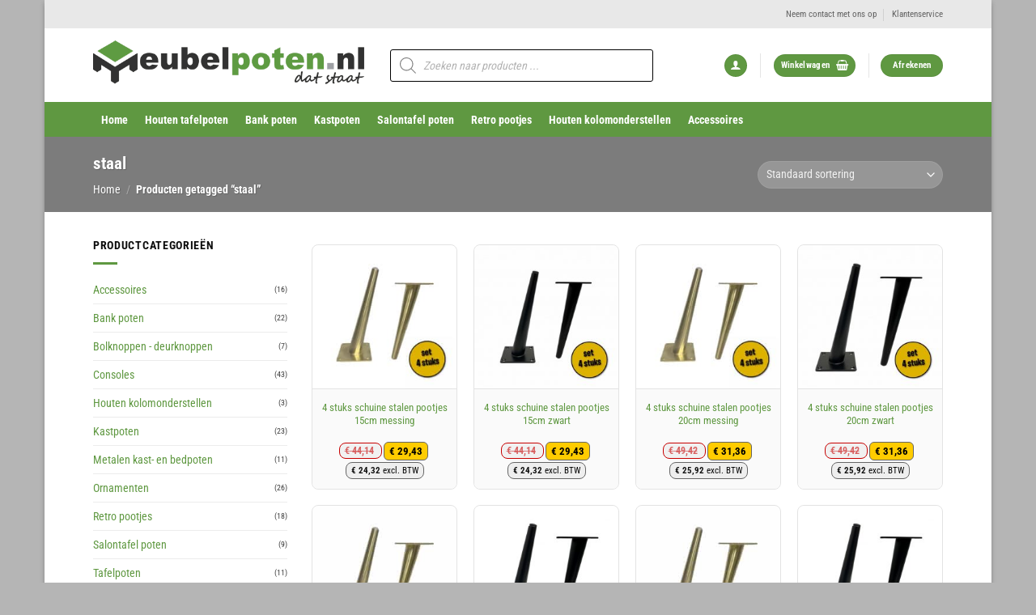

--- FILE ---
content_type: text/html; charset=UTF-8
request_url: https://www.meubelpoten.nl/product-tag/staal/
body_size: 68102
content:
<!DOCTYPE html>
<html lang="nl-NL" class="loading-site no-js">
<head>
	<meta charset="UTF-8" />
	<link rel="profile" href="https://gmpg.org/xfn/11" />
	<link rel="pingback" href="https://www.meubelpoten.nl/xmlrpc.php" />

	<script>(function(html){html.className = html.className.replace(/\bno-js\b/,'js')})(document.documentElement);</script>
<meta name='robots' content='index, follow, max-image-preview:large, max-snippet:-1, max-video-preview:-1' />

<!-- Google Tag Manager for WordPress by gtm4wp.com -->
<script data-cfasync="false" data-pagespeed-no-defer>
	var gtm4wp_datalayer_name = "dataLayer";
	var dataLayer = dataLayer || [];
	const gtm4wp_use_sku_instead = 0;
	const gtm4wp_currency = 'EUR';
	const gtm4wp_product_per_impression = 10;
	const gtm4wp_clear_ecommerce = false;
	const gtm4wp_datalayer_max_timeout = 2000;
</script>
<!-- End Google Tag Manager for WordPress by gtm4wp.com --><meta name="viewport" content="width=device-width, initial-scale=1" /><script>window._wca = window._wca || [];</script>

	<!-- This site is optimized with the Yoast SEO Premium plugin v23.1 (Yoast SEO v26.8) - https://yoast.com/product/yoast-seo-premium-wordpress/ -->
	<title>staal | Meubelpoten.nl</title>
	<link rel="canonical" href="https://www.meubelpoten.nl/product-tag/staal/" />
	<meta property="og:locale" content="nl_NL" />
	<meta property="og:type" content="article" />
	<meta property="og:title" content="staal Archieven" />
	<meta property="og:url" content="https://www.meubelpoten.nl/product-tag/staal/" />
	<meta property="og:site_name" content="Meubelpoten.nl" />
	<meta property="og:image" content="https://www.meubelpoten.nl/wp-content/uploads/2021/12/Logo_MP_trans.png" />
	<meta property="og:image:width" content="536" />
	<meta property="og:image:height" content="96" />
	<meta property="og:image:type" content="image/png" />
	<meta name="twitter:card" content="summary_large_image" />
	<script type="application/ld+json" class="yoast-schema-graph">{"@context":"https://schema.org","@graph":[{"@type":"CollectionPage","@id":"https://www.meubelpoten.nl/product-tag/staal/","url":"https://www.meubelpoten.nl/product-tag/staal/","name":"staal | Meubelpoten.nl","isPartOf":{"@id":"https://www.meubelpoten.nl/#website"},"primaryImageOfPage":{"@id":"https://www.meubelpoten.nl/product-tag/staal/#primaryimage"},"image":{"@id":"https://www.meubelpoten.nl/product-tag/staal/#primaryimage"},"thumbnailUrl":"https://www.meubelpoten.nl/wp-content/uploads/2022/03/4-stuks-schuine-stalen-pootjes-15cm-messing-2.jpg","breadcrumb":{"@id":"https://www.meubelpoten.nl/product-tag/staal/#breadcrumb"},"inLanguage":"nl-NL"},{"@type":"ImageObject","inLanguage":"nl-NL","@id":"https://www.meubelpoten.nl/product-tag/staal/#primaryimage","url":"https://www.meubelpoten.nl/wp-content/uploads/2022/03/4-stuks-schuine-stalen-pootjes-15cm-messing-2.jpg","contentUrl":"https://www.meubelpoten.nl/wp-content/uploads/2022/03/4-stuks-schuine-stalen-pootjes-15cm-messing-2.jpg","width":800,"height":800,"caption":"4 stuks schuine stalen pootjes 15cm messing"},{"@type":"BreadcrumbList","@id":"https://www.meubelpoten.nl/product-tag/staal/#breadcrumb","itemListElement":[{"@type":"ListItem","position":1,"name":"Home","item":"https://www.meubelpoten.nl/"},{"@type":"ListItem","position":2,"name":"staal"}]},{"@type":"WebSite","@id":"https://www.meubelpoten.nl/#website","url":"https://www.meubelpoten.nl/","name":"Meubelpoten.nl","description":"Meubelpoten.nl, goedkoopste leverancier van tafelpoten, meubelpoten, salontafel poten, salontafelpoten, kloostertafel poten, kastpoten, pootjes kast, poten voor bank, baluster, trapspijlen en meer! Direct uit voorraad leverbaar!","publisher":{"@id":"https://www.meubelpoten.nl/#organization"},"potentialAction":[{"@type":"SearchAction","target":{"@type":"EntryPoint","urlTemplate":"https://www.meubelpoten.nl/?s={search_term_string}"},"query-input":{"@type":"PropertyValueSpecification","valueRequired":true,"valueName":"search_term_string"}}],"inLanguage":"nl-NL"},{"@type":"Organization","@id":"https://www.meubelpoten.nl/#organization","name":"Meubelpoten.nl","url":"https://www.meubelpoten.nl/","logo":{"@type":"ImageObject","inLanguage":"nl-NL","@id":"https://www.meubelpoten.nl/#/schema/logo/image/","url":"https://www.meubelpoten.nl/wp-content/uploads/2021/12/Logo_MP_trans.png","contentUrl":"https://www.meubelpoten.nl/wp-content/uploads/2021/12/Logo_MP_trans.png","width":536,"height":96,"caption":"Meubelpoten.nl"},"image":{"@id":"https://www.meubelpoten.nl/#/schema/logo/image/"},"description":"Meubelpoten.nl, goedkoopste leverancier van tafelpoten, meubelpoten, salontafel poten, salontafelpoten, kloostertafel poten, kastpoten, pootjes kast, poten voor bank, baluster, trapspijlen en meer! Direct uit voorraad leverbaar! Waarin onderscheidt Meubelpoten.nl zich van de concurrentie? Simpel! We zijn niet alleen de goedkoopste, maar leveren ook nog eens direct vanuit voorraad!","email":"info@meubelpoten.nl","telephone":"0634090222"}]}</script>
	<!-- / Yoast SEO Premium plugin. -->


<link rel='dns-prefetch' href='//widget.trustpilot.com' />
<link rel='dns-prefetch' href='//stats.wp.com' />
<link rel='dns-prefetch' href='//www.googletagmanager.com' />
<link rel='dns-prefetch' href='//use.fontawesome.com' />
<link rel='prefetch' href='https://www.meubelpoten.nl/wp-content/themes/flatsome/assets/js/flatsome.js?ver=e2eddd6c228105dac048' />
<link rel='prefetch' href='https://www.meubelpoten.nl/wp-content/themes/flatsome/assets/js/chunk.slider.js?ver=3.20.4' />
<link rel='prefetch' href='https://www.meubelpoten.nl/wp-content/themes/flatsome/assets/js/chunk.popups.js?ver=3.20.4' />
<link rel='prefetch' href='https://www.meubelpoten.nl/wp-content/themes/flatsome/assets/js/chunk.tooltips.js?ver=3.20.4' />
<link rel='prefetch' href='https://www.meubelpoten.nl/wp-content/themes/flatsome/assets/js/woocommerce.js?ver=1c9be63d628ff7c3ff4c' />
<link rel="alternate" type="application/rss+xml" title="Meubelpoten.nl &raquo; feed" href="https://www.meubelpoten.nl/feed/" />
<link rel="alternate" type="application/rss+xml" title="Meubelpoten.nl &raquo; reacties feed" href="https://www.meubelpoten.nl/comments/feed/" />
<link rel="alternate" type="application/rss+xml" title="Meubelpoten.nl &raquo; staal Tag feed" href="https://www.meubelpoten.nl/product-tag/staal/feed/" />
<style id='wp-img-auto-sizes-contain-inline-css' type='text/css'>
img:is([sizes=auto i],[sizes^="auto," i]){contain-intrinsic-size:3000px 1500px}
/*# sourceURL=wp-img-auto-sizes-contain-inline-css */
</style>
<link rel='stylesheet' id='berocket_aapf_widget-style-css' href='https://www.meubelpoten.nl/wp-content/plugins/woocommerce-ajax-filters/assets/frontend/css/fullmain.min.css?ver=3.1.9.6' type='text/css' media='all' />
<style id='wp-emoji-styles-inline-css' type='text/css'>

	img.wp-smiley, img.emoji {
		display: inline !important;
		border: none !important;
		box-shadow: none !important;
		height: 1em !important;
		width: 1em !important;
		margin: 0 0.07em !important;
		vertical-align: -0.1em !important;
		background: none !important;
		padding: 0 !important;
	}
/*# sourceURL=wp-emoji-styles-inline-css */
</style>
<link rel='stylesheet' id='wp-components-css' href='https://www.meubelpoten.nl/wp-includes/css/dist/components/style.min.css?ver=6.9' type='text/css' media='all' />
<link rel='stylesheet' id='wp-preferences-css' href='https://www.meubelpoten.nl/wp-includes/css/dist/preferences/style.min.css?ver=6.9' type='text/css' media='all' />
<link rel='stylesheet' id='wp-block-editor-css' href='https://www.meubelpoten.nl/wp-includes/css/dist/block-editor/style.min.css?ver=6.9' type='text/css' media='all' />
<link rel='stylesheet' id='popup-maker-block-library-style-css' href='https://www.meubelpoten.nl/wp-content/plugins/popup-maker/dist/packages/block-library-style.css?ver=dbea705cfafe089d65f1' type='text/css' media='all' />
<style id='font-awesome-svg-styles-default-inline-css' type='text/css'>
.svg-inline--fa {
  display: inline-block;
  height: 1em;
  overflow: visible;
  vertical-align: -.125em;
}
/*# sourceURL=font-awesome-svg-styles-default-inline-css */
</style>
<link rel='stylesheet' id='font-awesome-svg-styles-css' href='https://www.meubelpoten.nl/wp-content/uploads/font-awesome/v5.13.0/css/svg-with-js.css' type='text/css' media='all' />
<style id='font-awesome-svg-styles-inline-css' type='text/css'>
   .wp-block-font-awesome-icon svg::before,
   .wp-rich-text-font-awesome-icon svg::before {content: unset;}
/*# sourceURL=font-awesome-svg-styles-inline-css */
</style>
<link rel='stylesheet' id='afterpay-css' href='https://www.meubelpoten.nl/wp-content/plugins/afterpay-payment-gateway-for-woocommerce/css/styles.css?ver=6.9' type='text/css' media='all' />
<link rel='stylesheet' id='contact-form-7-css' href='https://www.meubelpoten.nl/wp-content/plugins/contact-form-7/includes/css/styles.css?ver=6.1.4' type='text/css' media='all' />
<link rel='stylesheet' id='dashicons-css' href='https://www.meubelpoten.nl/wp-includes/css/dashicons.min.css?ver=6.9' type='text/css' media='all' />
<style id='dashicons-inline-css' type='text/css'>
[data-font="Dashicons"]:before {font-family: 'Dashicons' !important;content: attr(data-icon) !important;speak: none !important;font-weight: normal !important;font-variant: normal !important;text-transform: none !important;line-height: 1 !important;font-style: normal !important;-webkit-font-smoothing: antialiased !important;-moz-osx-font-smoothing: grayscale !important;}
/*# sourceURL=dashicons-inline-css */
</style>
<link rel='stylesheet' id='pewc-style-css' href='https://www.meubelpoten.nl/wp-content/plugins/product-extras-for-woocommerce/assets/css/style.css?ver=3.27.6' type='text/css' media='all' />
<style id='pewc-style-inline-css' type='text/css'>

	ul.pewc-product-extra-groups label {
		font-weight: normal !important
	}
	.pewc-preset-style .child-product-wrapper {
		-webkit-justify-content: space-around;
		justify-content: space-around
	}
	.pewc-item-field-wrapper label {
		cursor: pointer
	}
	.pewc-preset-style .pewc-radio-images-wrapper:not(.pewc-components-wrapper),
	.pewc-preset-style .pewc-checkboxes-images-wrapper:not(.pewc-components-wrapper) {
		-webkit-justify-content: space-between;
		justify-content: space-between
	}
	.pewc-preset-style .pewc-radio-list-wrapper .pewc-radio-wrapper,
	.pewc-preset-style .pewc-checkboxes-list-wrapper .pewc-checkbox-wrapper {
		position: relative;
	}
	.pewc-preset-style .pewc-item-products input[type=number].pewc-child-quantity-field.pewc-independent-quantity-field {
		margin-top: 0
	}
	.pewc-preset-style input[type=number].pewc-child-quantity-field {
		margin-left: 0
	}
	.pewc-product-extra-groups .dd-options li {
		margin-bottom: 0
	}
	.pewc-product-extra-groups .dd-options li a,
	.pewc-product-extra-groups .dd-selected {
		padding: 1em
	}
	.pewc-product-extra-groups .dd-pointer {
		right: 1em
	}
	.pewc-product-extra-groups .dd-pointer:after {
		content: "";
	  width: 0.8em;
	  height: 0.5em;
	  background-color: var(--select-arrow);
	  clip-path: polygon(100% 0%, 0 0%, 50% 100%);
	}
	p.pewc-description {
		margin-top: 1em
	}
	
	.pewc-style-shadow .pewc-item {
		padding: 2em;
		margin-bottom: 3em;
		box-shadow: 0px 23px 56px #f1f1f1;
		background: transparent;
		border: 2px solid #f7f7f7;
		border-radius: 0.5em;
		transition: 0.3s box-shadow
	}
	.pewc-style-shadow .pewc-groups-standard .pewc-item {
		width: 95%;
	}
	.pewc-preset-style .pewc-checkbox-form-label,
	.pewc-preset-style .pewc-radio-form-label,
	.pewc-preset-style .pewc-item-field-wrapper,
	.pewc-preset-style .pewc-item-checkbox label {
		display: block;
		position: relative;
		margin-bottom: 12px;
		cursor: pointer;
		-webkit-user-select: none;
		-moz-user-select: none;
		-ms-user-select: none;
		user-select: none;
	}
	.pewc-preset-style .pewc-force-quantity .pewc-component-wrapper,
	.pewc-preset-style .pewc-force-quantity .pewc-component-wrapper img {
		cursor: not-allowed
	}
	.pewc-preset-style .has-enhanced-tooltip .pewc-item-field-wrapper {
		cursor: auto;
	}
	.pewc-preset-style .has-enhanced-tooltip span.pewc-tooltip-button {
		color: rgba( 33,150,243, 1 );
	}
	.pewc-preset-style .has-enhanced-tooltip span.pewc-tooltip-button:hover {
		color: inherit;
	}
	
	.pewc-preset-style .pewc-checkbox-form-label label,
	.pewc-preset-style .pewc-radio-form-label label,
	.pewc-preset-style .pewc-option-list .pewc-item-field-wrapper label,
	.pewc-preset-style .pewc-checkboxes-list-desc-wrapper,
	.pewc-preset-style .pewc-radio-list-desc-wrapper,
	.pewc-preset-style .pewc-option-list td label {
		padding-left: 35px;
	}
	.pewc-preset-style label.pewc-field-label {
		padding-left: 0
	}
	.pewc-preset-style .pewc-checkbox-form-label input,
	.pewc-preset-style .pewc-radio-form-label input,
	.pewc-preset-style .pewc-item-field-wrapper input[type="checkbox"],
	.pewc-preset-style .pewc-item-field-wrapper input[type="radio"],
	.pewc-preset-style input[type="checkbox"].pewc-form-field,
	.pewc-preset-style input[type="checkbox"].pewc-checkbox-form-field,
	.pewc-preset-style input[type="radio"].pewc-radio-form-field {
		position: absolute;
		opacity: 0;
		cursor: pointer;
		height: 0;
		width: 0;
	}
	.pewc-preset-style .pewc-checkbox-form-label span.pewc-theme-element,
	.pewc-preset-style .pewc-radio-form-label span.pewc-theme-element,
	.pewc-preset-style .pewc-item-field-wrapper span.pewc-theme-element,
	.pewc-preset-style .pewc-item-checkbox span.pewc-theme-element,
	.pewc-preset-style .pewc-checkbox-wrapper span.pewc-theme-element,
	.pewc-preset-style .pewc-radio-wrapper span.pewc-theme-element {
		content: "";
		position: absolute;
		top: 0;
		left: 0;
		height: 25px;
		width: 25px;
		background: #eee;
		cursor: pointer
	}
	.pewc-style-colour .pewc-checkbox-form-label span.pewc-theme-element,
	.pewc-style-colour .pewc-radio-form-label span.pewc-theme-element,
	.pewc-style-colour .pewc-item-field-wrapper span.pewc-theme-element,
	.pewc-style-colour .pewc-item-checkbox span.pewc-theme-element,
	.pewc-style-colour .pewc-checkbox-wrapper span.pewc-theme-element,
	.pewc-style-colour .pewc-radio-wrapper span.pewc-theme-element {
		background: rgba( 33,150,243, 0.2 );
	}
	.pewc-preset-style .pewc-item-field-wrapper .pewc-checkboxes-list-wrapper span.pewc-theme-element,
	.pewc-preset-style .pewc-item-field-wrapper .pewc-radio-list-wrapper span.pewc-theme-element,
	.pewc-style-colour .pewc-checkbox-wrapper span.pewc-theme-element {
		top: 50%;
		transform: translateY( -50% )
	}
	.pewc-preset-style .pewc-radio-form-label span.pewc-theme-element,
	.pewc-preset-style .pewc-radio-list-label-wrapper span.pewc-theme-element,
	.pewc-preset-style .pewc-radio-wrapper span.pewc-theme-element {
		border-radius: 50%
	}
	.pewc-preset-style .pewc-checkbox-form-label span.pewc-theme-element:hover,
	.pewc-preset-style .pewc-radio-form-label span.pewc-theme-element:hover,
	.pewc-preset-style .pewc-item-field-wrapper span.pewc-theme-element:hover,
	.pewc-preset-style .pewc-item-checkbox span.pewc-theme-element:hover,
	.pewc-style-colour .pewc-checkbox-wrapper span.pewc-theme-element:hover,
	.pewc-style-colour .pewc-radio-wrapper span.pewc-theme-element:hover {
		background: #ddd;
		transition: background 0.2s;
	}
	.pewc-style-colour .pewc-checkbox-form-label span.pewc-theme-element:hover,
	.pewc-style-colour .pewc-radio-form-label span.pewc-theme-element:hover,
	.pewc-style-colour .pewc-item-field-wrapper span.pewc-theme-element:hover,
	.pewc-style-colour .pewc-item-checkbox span.pewc-theme-element:hover,
	.pewc-style-colour .pewc-checkbox-wrapper span.pewc-theme-element:hover,
	.pewc-style-colour .pewc-radio-wrapper span.pewc-theme-element:hover {
		background: rgba( 33,150,243, 0.4 );
	}
	.pewc-preset-style .pewc-checkbox-form-label input:checked ~ span.pewc-theme-element,
	.pewc-preset-style .pewc-radio-form-label input:checked ~ span.pewc-theme-element,
	.pewc-preset-style .pewc-item-field-wrapper input:checked ~ span.pewc-theme-element,
	.pewc-preset-style .pewc-item-checkbox input:checked ~ span.pewc-theme-element,
	.pewc-preset-style .pewc-checkbox-wrapper input:checked ~ span.pewc-theme-element,
	.pewc-preset-style .pewc-radio-wrapper input:checked ~ span.pewc-theme-element {
		background: #2196F3;
	}
	.pewc-preset-style span.pewc-theme-element:after {
		content: "";
		position: absolute;
		display: none;
	}
	.pewc-preset-style .pewc-checkbox-form-label input:checked ~ span.pewc-theme-element:after,
	.pewc-preset-style .pewc-radio-form-label input:checked ~ span.pewc-theme-element:after,
	.pewc-preset-style .pewc-item-field-wrapper input:checked ~ span.pewc-theme-element:after,
	.pewc-preset-style .pewc-item-checkbox input:checked ~ span.pewc-theme-element:after,
	.pewc-preset-style .pewc-checkbox-wrapper input:checked ~ span.pewc-theme-element:after,
	.pewc-preset-style .pewc-radio-wrapper input:checked ~ span.pewc-theme-element:after {
		display: block;
	}
	.pewc-preset-style .pewc-checkbox-form-label span.pewc-theme-element:after,
	.pewc-preset-style .pewc-item-field-wrapper span.pewc-theme-element:after,
	.pewc-preset-style .pewc-item-checkbox span.pewc-theme-element:after,
	.pewc-preset-style .pewc-checkbox-wrapper span.pewc-theme-element:after,
	.pewc-preset-style .pewc-radio-wrapper span.pewc-theme-element:after {
		left: 9px;
		top: 5px;
		width: 5px;
		height: 10px;
		border: solid white;
		border-width: 0 3px 3px 0;
		-webkit-transform: rotate(45deg);
		-ms-transform: rotate(45deg);
		transform: rotate(45deg);
	}
	.pewc-preset-style .pewc-radio-form-label span.pewc-theme-element:after,
	.pewc-preset-style .pewc-radio-list-label-wrapper span.pewc-theme-element:after {
		top: 7px;
	  left: 7px;
	  width: 8px;
	  height: 8px;
	  border-radius: 50%;
	  background: white;
	}
	.pewc-preset-style .pewc-radio-image-wrapper,
	.pewc-preset-style .pewc-checkbox-image-wrapper {
		border: 2px solid #eee;
		padding: 0.5em;
		position: relative
	}
	.pewc-preset-style .pewc-item-products-radio .pewc-theme-element,
	.pewc-preset-style .pewc-item-products-checkboxes .pewc-theme-element,
	.pewc-preset-style .pewc-item-products-components .pewc-theme-element,
	.pewc-preset-style .pewc-item-image_swatch .pewc-theme-element {
		display: none
	}
	.pewc-preset-style.pewc-show-inputs .pewc-item-products-radio .checked .pewc-theme-element,
	.pewc-preset-style.pewc-show-inputs .pewc-item-products-checkboxes .checked .pewc-theme-element,
	.pewc-preset-style.pewc-show-inputs .pewc-item-products-components .checked .pewc-theme-element,
	.pewc-preset-style.pewc-show-inputs .pewc-item-image_swatch .checked .pewc-theme-element {
		display: block;
		top: 2px;
		left: 2px
	}
	.pewc-preset-style.pewc-show-inputs .pewc-radio-image-wrapper,
	.pewc-preset-style.pewc-show-inputs .pewc-checkbox-image-wrapper {
		border-width: 4px
	}
	.pewc-preset-style .pewc-item[not:.pewc-circular-swatches] .pewc-radio-image-wrapper.checked,
	.pewc-preset-style .pewc-item[not:.pewc-circular-swatches] .pewc-radio-image-wrapper:not(.pewc-checkbox-disabled):hover,
	.pewc-preset-style .pewc-item[not:.pewc-circular-swatches] .pewc-checkbox-image-wrapper.checked,
	.pewc-preset-style .child-product-wrapper:not(.pewc-column-wrapper) .pewc-checkbox-image-wrapper:not(.pewc-checkbox-disabled):hover {
		border: 2px solid #2196F3
	}
	.pewc-preset-style .pewc-radio-image-wrapper label input:checked + img,
	.pewc-preset-style .pewc-checkbox-image-wrapper label input:checked + img {
		border: 0
	}
	.pewc-preset-style .pewc-item-image_swatch .pewc-checkboxes-images-wrapper .pewc-checkbox-image-wrapper,
	.pewc-preset-style ul.pewc-product-extra-groups .pewc-item-image_swatch.pewc-item label,
	.pewc-preset-style .pewc-item-products .child-product-wrapper:not(.pewc-column-wrapper) .pewc-checkbox-image-wrapper:not(.pewc-component-wrapper),
	.pewc-preset-style .pewc-item-products .child-product-wrapper .pewc-radio-image-wrapper:not(.pewc-component-wrapper),
	.pewc-preset-style ul.pewc-product-extra-groups .pewc-item-products.pewc-item label {
		display: -webkit-flex !important;
		display: flex !important;
		-webkit-flex-direction: column;
		flex-direction: column;
	}
	.pewc-quantity-layout-grid .pewc-preset-style .pewc-checkbox-desc-wrapper,
	.pewc-quantity-layout-grid .pewc-preset-style .pewc-radio-desc-wrapper {
		margin-top: auto;
	}
	.pewc-preset-style .products-quantities-independent:not(.pewc-column-wrapper) .pewc-checkbox-desc-wrapper,
	.pewc-preset-style .products-quantities-independent:not(.pewc-column-wrapper) .pewc-radio-desc-wrapper {
		display: grid;
    	grid-template-columns: 80px 1fr;
		-webkit-align-items: center;
		align-items: center
	}
	.pewc-preset-style .pewc-text-swatch .pewc-checkbox-form-label:hover,
    .pewc-preset-style .pewc-text-swatch .pewc-radio-form-label:hover {
      border-color: #2196F3;
    }
	.pewc-preset-style .pewc-text-swatch .pewc-checkbox-form-label.active-swatch,
    .pewc-preset-style .pewc-text-swatch .pewc-radio-form-label.active-swatch {
		border-color: #2196F3;
      	background: #2196F3;
	  	color: #fff;
    }
	.pewc-range-slider {
		color: #2196F3;
	}
	.pewc-preset-style .wp-color-result-text {
		background-color: #f1f1f1;
    	/* padding: 0.5em 1em; */
	}
	.pewc-preset-style .pewc-item-field-wrapper .wp-color-result {
		padding-left: 3em !important;
    	font-size: inherit !important;
	}
	.pewc-preset-style .pewc-item input[type=number],
	.pewc-preset-style .pewc-item input[type=text],
	.pewc-preset-style .pewc-item textarea {
		padding: 0.5em 1em;
		background-color: #f7f7f7;
		outline: 0;
		border: 0;
		-webkit-appearance: none;
		box-sizing: border-box;
		font-weight: normal;
		box-shadow: none;
	}
	.pewc-style-simple .pewc-item input[type=number],
	.pewc-style-simple .pewc-item input[type=text],
	.pewc-style-simple .pewc-item textarea {
		background: none;
		border: 1px solid #ccc
	}
	.pewc-style-colour .pewc-item input[type=number],
	.pewc-style-colour .pewc-item input[type=text],
	.pewc-style-colour .pewc-item textarea {
    	background: rgba( 33,150,243, 0.1 );
	}
	.pewc-preset-style input[type=number]:focus,
	.pewc-preset-style input[type=text]:focus,
	.pewc-preset-style textarea:focus {
    	border: 1px solid rgba( 33,150,243, 0.2 );
	}
	.pewc-style-colour .dropzone {
		border-color: #2196F3;
		background: rgba( 33,150,243, 0.1 )
	}
	.pewc-select-wrapper select {
		background-color: transparent;
		border: none;
		padding: 0 1em 0 0;
		margin: 0;
		width: 100%;
		font-family: inherit;
		font-size: inherit;
		cursor: inherit;
		line-height: inherit;
		outline: none
	}
	.pewc-select-wrapper {
		width: 100%;
		border: 2px solid #eee;
		border-radius: 0;
		padding: 0.75em 0.75em;
		cursor: pointer;
		line-height: 1.1;
		background-color: #fff
	}
	.pewc-preset-style .select2-container--default .select2-selection--single {
		border: 2px solid #eee;
		border-radius: 0;
	}
	.pewc-preset-style .select2-container .select2-selection--single {
		height: auto;
		padding: 0.5em;
	}
	.pewc-preset-style .select2-container--default .select2-selection--single .select2-selection__arrow {
    top: 50%;
    transform: translateY(-50%);
	}
	.pewc-preset-style .dd-select {
		border: 2px solid #eee;
		background: white !important
	}
	.pewc-style-rounded .pewc-item-field-wrapper span.pewc-theme-element {
		border-radius: 0.5em
	}
	.pewc-preset-style.pewc-style-rounded .pewc-radio-form-label span.pewc-theme-element,
	.pewc-preset-style.pewc-style-rounded .pewc-radio-list-label-wrapper span.pewc-theme-element {
		border-radius: 50%
	}
	.pewc-style-rounded input[type=number],
	.pewc-style-rounded input[type=text],
	.pewc-style-rounded textarea,
	.pewc-style-rounded .pewc-radio-image-wrapper,
	.pewc-style-rounded .pewc-checkbox-image-wrapper,
	.pewc-style-rounded .pewc-select-wrapper,
	.pewc-style-rounded .dd-select,
	.pewc-style-rounded .dd-options,
	.pewc-style-rounded .dropzone {
		border-radius: 1em
	}
	.pewc-preset-style .pewc-groups-tabs .pewc-group-wrap {
		background: none;
		padding: 2em 2em 1em;
		margin-bottom: 1em;
		border: 1px solid #eee
	}
	.pewc-style-colour .pewc-groups-tabs .pewc-group-wrap {
		border: 1px solid rgba( 33,150,243, 0.1 );
	}
	.pewc-style-rounded .pewc-groups-tabs .pewc-group-wrap {
		border-radius: 1em;
		border-top-left-radius: 0
	}
	.pewc-preset-style .pewc-tabs-wrapper .pewc-tab {
		background: #f1f1f1;
    border: 1px solid #f1f1f1;
		border-bottom: 1px solid #fff;
    margin-bottom: -1px;
		transition: 0.3s background
	}
	.pewc-style-rounded .pewc-tabs-wrapper .pewc-tab {
		border-top-right-radius: 0.5em;
		border-top-left-radius: 0.5em;
	}
	.pewc-preset-style .pewc-tabs-wrapper .pewc-tab:hover {
		background: #ddd;
	}
	.pewc-style-colour .pewc-tabs-wrapper .pewc-tab {
		background: rgba( 33,150,243, 0.1 );
		border: 1px solid rgba( 33,150,243, 0.1 );
		border-bottom: 0;
	}
	.pewc-style-colour .pewc-tabs-wrapper .pewc-tab:hover {
		background: rgba( 33,150,243, 0.2 );
	}
	.pewc-preset-style .pewc-tabs-wrapper .pewc-tab.active-tab,
	.pewc-style-colour .pewc-tabs-wrapper .pewc-tab.active-tab {
		background: #fff;
		border-bottom-color: #fff
	}
	.pewc-preset-style .pewc-groups-accordion .pewc-group-wrap.group-active .pewc-group-content-wrapper {
		padding: 2em 0;
		background: none
	}
	.pewc-preset-style .pewc-groups-accordion .pewc-group-wrap h3 {
		background: #eee;
	}
	.pewc-style-colour .pewc-groups-accordion .pewc-group-wrap h3 {
		background: rgba( 33,150,243, 0.1 );
	}
	.pewc-style-colour .pewc-steps-wrapper .pewc-tab,
	.pewc-style-colour .pewc-groups-accordion .pewc-group-wrap h3 {
		background: rgba( 33,150,243, 0.1 );
	}
	.pewc-style-colour .pewc-steps-wrapper .pewc-tab:after,
	.pewc-style-colour .pewc-groups-accordion .pewc-group-wrap h3 {
		border-left-color: rgba( 33,150,243, 0.1 );
	}
	.pewc-style-colour .pewc-steps-wrapper .pewc-tab.active-tab,
	.pewc-style-colour .pewc-groups-accordion .pewc-group-wrap.group-active h3 {
		background: rgba( 33,150,243, 0.2 );
	}
	.pewc-style-colour .pewc-steps-wrapper .pewc-tab.active-tab:after,
	.pewc-style-colour .pewc-groups-accordion .pewc-group-wrap.group-active h3 {
		border-left-color: rgba( 33,150,243, 0.2 );
	}

	/* Add-Ons Ultimate character counter */
	.pewc-text-counter-container {float:right; margin-top: 1em;}
	.pewc-text-counter-container .pewc-current-count.error { color:#ff0000; }
	tr td .pewc-text-counter-container {float:none;}
/*# sourceURL=pewc-style-inline-css */
</style>
<link rel='stylesheet' id='widgetopts-styles-css' href='https://www.meubelpoten.nl/wp-content/plugins/widget-options/assets/css/widget-options.css?ver=4.1.3' type='text/css' media='all' />
<link rel='stylesheet' id='wc_sa-font-icons-css' href='https://www.meubelpoten.nl/wp-content/plugins/woocommerce-status-actions/assets/css/font-icons.css?ver=6.9' type='text/css' media='all' />
<link rel='stylesheet' id='wc_sa-frontend-css' href='https://www.meubelpoten.nl/wp-content/plugins/woocommerce-status-actions/assets/css/frontend.css?ver=2.3.7' type='text/css' media='all' />
<style id='woocommerce-inline-inline-css' type='text/css'>
.woocommerce form .form-row .required { visibility: visible; }
/*# sourceURL=woocommerce-inline-inline-css */
</style>
<link rel='stylesheet' id='woo_conditional_payments_css-css' href='https://www.meubelpoten.nl/wp-content/plugins/conditional-payments-for-woocommerce-pro/frontend/css/woo-conditional-payments.css?ver=3.4.2.pro' type='text/css' media='all' />
<link rel='stylesheet' id='dgwt-wcas-style-css' href='https://www.meubelpoten.nl/wp-content/plugins/ajax-search-for-woocommerce/assets/css/style.min.css?ver=1.32.2' type='text/css' media='all' />
<link rel='stylesheet' id='font-awesome-official-css' href='https://use.fontawesome.com/releases/v5.13.0/css/all.css' type='text/css' media='all' integrity="sha384-Bfad6CLCknfcloXFOyFnlgtENryhrpZCe29RTifKEixXQZ38WheV+i/6YWSzkz3V" crossorigin="anonymous" />
<link rel='stylesheet' id='pwb-styles-frontend-css' href='https://www.meubelpoten.nl/wp-content/plugins/perfect-woocommerce-brands/build/frontend/css/style.css?ver=3.6.8' type='text/css' media='all' />
<link rel='stylesheet' id='popup-maker-site-css' href='//www.meubelpoten.nl/wp-content/uploads/pum/pum-site-styles.css?generated=1755188544&#038;ver=1.21.5' type='text/css' media='all' />
<link rel='stylesheet' id='bfa-font-awesome-css' href='https://use.fontawesome.com/releases/v5.15.4/css/all.css?ver=2.0.3' type='text/css' media='all' />
<link rel='stylesheet' id='bfa-font-awesome-v4-shim-css' href='https://use.fontawesome.com/releases/v5.15.4/css/v4-shims.css?ver=2.0.3' type='text/css' media='all' />
<style id='bfa-font-awesome-v4-shim-inline-css' type='text/css'>

			@font-face {
				font-family: 'FontAwesome';
				src: url('https://use.fontawesome.com/releases/v5.15.4/webfonts/fa-brands-400.eot'),
				url('https://use.fontawesome.com/releases/v5.15.4/webfonts/fa-brands-400.eot?#iefix') format('embedded-opentype'),
				url('https://use.fontawesome.com/releases/v5.15.4/webfonts/fa-brands-400.woff2') format('woff2'),
				url('https://use.fontawesome.com/releases/v5.15.4/webfonts/fa-brands-400.woff') format('woff'),
				url('https://use.fontawesome.com/releases/v5.15.4/webfonts/fa-brands-400.ttf') format('truetype'),
				url('https://use.fontawesome.com/releases/v5.15.4/webfonts/fa-brands-400.svg#fontawesome') format('svg');
			}

			@font-face {
				font-family: 'FontAwesome';
				src: url('https://use.fontawesome.com/releases/v5.15.4/webfonts/fa-solid-900.eot'),
				url('https://use.fontawesome.com/releases/v5.15.4/webfonts/fa-solid-900.eot?#iefix') format('embedded-opentype'),
				url('https://use.fontawesome.com/releases/v5.15.4/webfonts/fa-solid-900.woff2') format('woff2'),
				url('https://use.fontawesome.com/releases/v5.15.4/webfonts/fa-solid-900.woff') format('woff'),
				url('https://use.fontawesome.com/releases/v5.15.4/webfonts/fa-solid-900.ttf') format('truetype'),
				url('https://use.fontawesome.com/releases/v5.15.4/webfonts/fa-solid-900.svg#fontawesome') format('svg');
			}

			@font-face {
				font-family: 'FontAwesome';
				src: url('https://use.fontawesome.com/releases/v5.15.4/webfonts/fa-regular-400.eot'),
				url('https://use.fontawesome.com/releases/v5.15.4/webfonts/fa-regular-400.eot?#iefix') format('embedded-opentype'),
				url('https://use.fontawesome.com/releases/v5.15.4/webfonts/fa-regular-400.woff2') format('woff2'),
				url('https://use.fontawesome.com/releases/v5.15.4/webfonts/fa-regular-400.woff') format('woff'),
				url('https://use.fontawesome.com/releases/v5.15.4/webfonts/fa-regular-400.ttf') format('truetype'),
				url('https://use.fontawesome.com/releases/v5.15.4/webfonts/fa-regular-400.svg#fontawesome') format('svg');
				unicode-range: U+F004-F005,U+F007,U+F017,U+F022,U+F024,U+F02E,U+F03E,U+F044,U+F057-F059,U+F06E,U+F070,U+F075,U+F07B-F07C,U+F080,U+F086,U+F089,U+F094,U+F09D,U+F0A0,U+F0A4-F0A7,U+F0C5,U+F0C7-F0C8,U+F0E0,U+F0EB,U+F0F3,U+F0F8,U+F0FE,U+F111,U+F118-F11A,U+F11C,U+F133,U+F144,U+F146,U+F14A,U+F14D-F14E,U+F150-F152,U+F15B-F15C,U+F164-F165,U+F185-F186,U+F191-F192,U+F1AD,U+F1C1-F1C9,U+F1CD,U+F1D8,U+F1E3,U+F1EA,U+F1F6,U+F1F9,U+F20A,U+F247-F249,U+F24D,U+F254-F25B,U+F25D,U+F267,U+F271-F274,U+F279,U+F28B,U+F28D,U+F2B5-F2B6,U+F2B9,U+F2BB,U+F2BD,U+F2C1-F2C2,U+F2D0,U+F2D2,U+F2DC,U+F2ED,U+F328,U+F358-F35B,U+F3A5,U+F3D1,U+F410,U+F4AD;
			}
		
/*# sourceURL=bfa-font-awesome-v4-shim-inline-css */
</style>
<link rel='stylesheet' id='flatsome-main-css' href='https://www.meubelpoten.nl/wp-content/themes/flatsome/assets/css/flatsome.css?ver=3.20.4' type='text/css' media='all' />
<style id='flatsome-main-inline-css' type='text/css'>
@font-face {
				font-family: "fl-icons";
				font-display: block;
				src: url(https://www.meubelpoten.nl/wp-content/themes/flatsome/assets/css/icons/fl-icons.eot?v=3.20.4);
				src:
					url(https://www.meubelpoten.nl/wp-content/themes/flatsome/assets/css/icons/fl-icons.eot#iefix?v=3.20.4) format("embedded-opentype"),
					url(https://www.meubelpoten.nl/wp-content/themes/flatsome/assets/css/icons/fl-icons.woff2?v=3.20.4) format("woff2"),
					url(https://www.meubelpoten.nl/wp-content/themes/flatsome/assets/css/icons/fl-icons.ttf?v=3.20.4) format("truetype"),
					url(https://www.meubelpoten.nl/wp-content/themes/flatsome/assets/css/icons/fl-icons.woff?v=3.20.4) format("woff"),
					url(https://www.meubelpoten.nl/wp-content/themes/flatsome/assets/css/icons/fl-icons.svg?v=3.20.4#fl-icons) format("svg");
			}
/*# sourceURL=flatsome-main-inline-css */
</style>
<link rel='stylesheet' id='flatsome-shop-css' href='https://www.meubelpoten.nl/wp-content/themes/flatsome/assets/css/flatsome-shop.css?ver=3.20.4' type='text/css' media='all' />
<link rel='stylesheet' id='flatsome-style-css' href='https://www.meubelpoten.nl/wp-content/themes/flatsome-child/style.css?ver=3.0' type='text/css' media='all' />
<link rel='stylesheet' id='font-awesome-official-v4shim-css' href='https://use.fontawesome.com/releases/v5.13.0/css/v4-shims.css' type='text/css' media='all' integrity="sha384-/7iOrVBege33/9vHFYEtviVcxjUsNCqyeMnlW/Ms+PH8uRdFkKFmqf9CbVAN0Qef" crossorigin="anonymous" />
<style id='font-awesome-official-v4shim-inline-css' type='text/css'>
@font-face {
font-family: "FontAwesome";
font-display: block;
src: url("https://use.fontawesome.com/releases/v5.13.0/webfonts/fa-brands-400.eot"),
		url("https://use.fontawesome.com/releases/v5.13.0/webfonts/fa-brands-400.eot?#iefix") format("embedded-opentype"),
		url("https://use.fontawesome.com/releases/v5.13.0/webfonts/fa-brands-400.woff2") format("woff2"),
		url("https://use.fontawesome.com/releases/v5.13.0/webfonts/fa-brands-400.woff") format("woff"),
		url("https://use.fontawesome.com/releases/v5.13.0/webfonts/fa-brands-400.ttf") format("truetype"),
		url("https://use.fontawesome.com/releases/v5.13.0/webfonts/fa-brands-400.svg#fontawesome") format("svg");
}

@font-face {
font-family: "FontAwesome";
font-display: block;
src: url("https://use.fontawesome.com/releases/v5.13.0/webfonts/fa-solid-900.eot"),
		url("https://use.fontawesome.com/releases/v5.13.0/webfonts/fa-solid-900.eot?#iefix") format("embedded-opentype"),
		url("https://use.fontawesome.com/releases/v5.13.0/webfonts/fa-solid-900.woff2") format("woff2"),
		url("https://use.fontawesome.com/releases/v5.13.0/webfonts/fa-solid-900.woff") format("woff"),
		url("https://use.fontawesome.com/releases/v5.13.0/webfonts/fa-solid-900.ttf") format("truetype"),
		url("https://use.fontawesome.com/releases/v5.13.0/webfonts/fa-solid-900.svg#fontawesome") format("svg");
}

@font-face {
font-family: "FontAwesome";
font-display: block;
src: url("https://use.fontawesome.com/releases/v5.13.0/webfonts/fa-regular-400.eot"),
		url("https://use.fontawesome.com/releases/v5.13.0/webfonts/fa-regular-400.eot?#iefix") format("embedded-opentype"),
		url("https://use.fontawesome.com/releases/v5.13.0/webfonts/fa-regular-400.woff2") format("woff2"),
		url("https://use.fontawesome.com/releases/v5.13.0/webfonts/fa-regular-400.woff") format("woff"),
		url("https://use.fontawesome.com/releases/v5.13.0/webfonts/fa-regular-400.ttf") format("truetype"),
		url("https://use.fontawesome.com/releases/v5.13.0/webfonts/fa-regular-400.svg#fontawesome") format("svg");
unicode-range: U+F004-F005,U+F007,U+F017,U+F022,U+F024,U+F02E,U+F03E,U+F044,U+F057-F059,U+F06E,U+F070,U+F075,U+F07B-F07C,U+F080,U+F086,U+F089,U+F094,U+F09D,U+F0A0,U+F0A4-F0A7,U+F0C5,U+F0C7-F0C8,U+F0E0,U+F0EB,U+F0F3,U+F0F8,U+F0FE,U+F111,U+F118-F11A,U+F11C,U+F133,U+F144,U+F146,U+F14A,U+F14D-F14E,U+F150-F152,U+F15B-F15C,U+F164-F165,U+F185-F186,U+F191-F192,U+F1AD,U+F1C1-F1C9,U+F1CD,U+F1D8,U+F1E3,U+F1EA,U+F1F6,U+F1F9,U+F20A,U+F247-F249,U+F24D,U+F254-F25B,U+F25D,U+F267,U+F271-F274,U+F279,U+F28B,U+F28D,U+F2B5-F2B6,U+F2B9,U+F2BB,U+F2BD,U+F2C1-F2C2,U+F2D0,U+F2D2,U+F2DC,U+F2ED,U+F328,U+F358-F35B,U+F3A5,U+F3D1,U+F410,U+F4AD;
}
/*# sourceURL=font-awesome-official-v4shim-inline-css */
</style>
<script type="text/javascript" id="jquery-core-js-extra">
/* <![CDATA[ */
var xlwcty = {"ajax_url":"https://www.meubelpoten.nl/wp-admin/admin-ajax.php","version":"2.23.0","wc_version":"10.4.3"};
//# sourceURL=jquery-core-js-extra
/* ]]> */
</script>
<script type="text/javascript" src="https://www.meubelpoten.nl/wp-includes/js/jquery/jquery.min.js?ver=3.7.1" id="jquery-core-js"></script>
<script type="text/javascript" src="https://www.meubelpoten.nl/wp-includes/js/jquery/jquery-migrate.min.js?ver=3.4.1" id="jquery-migrate-js"></script>
<script type="text/javascript" src="https://www.meubelpoten.nl/wp-content/plugins/woocommerce/assets/js/jquery-blockui/jquery.blockUI.min.js?ver=2.7.0-wc.10.4.3" id="wc-jquery-blockui-js" data-wp-strategy="defer"></script>
<script type="text/javascript" id="tp-js-js-extra">
/* <![CDATA[ */
var trustpilot_settings = {"key":"cnWBBIZpfq7qqC5e","TrustpilotScriptUrl":"https://invitejs.trustpilot.com/tp.min.js","IntegrationAppUrl":"//ecommscript-integrationapp.trustpilot.com","PreviewScriptUrl":"//ecommplugins-scripts.trustpilot.com/v2.1/js/preview.min.js","PreviewCssUrl":"//ecommplugins-scripts.trustpilot.com/v2.1/css/preview.min.css","PreviewWPCssUrl":"//ecommplugins-scripts.trustpilot.com/v2.1/css/preview_wp.css","WidgetScriptUrl":"//widget.trustpilot.com/bootstrap/v5/tp.widget.bootstrap.min.js"};
//# sourceURL=tp-js-js-extra
/* ]]> */
</script>
<script type="text/javascript" src="https://www.meubelpoten.nl/wp-content/plugins/trustpilot-reviews/review/assets/js/headerScript.min.js?ver=1.0&#039; async=&#039;async" id="tp-js-js"></script>
<script type="text/javascript" src="//widget.trustpilot.com/bootstrap/v5/tp.widget.bootstrap.min.js?ver=1.0&#039; async=&#039;async" id="widget-bootstrap-js"></script>
<script type="text/javascript" id="trustbox-js-extra">
/* <![CDATA[ */
var trustbox_settings = {"page":null,"sku":null,"name":null};
var trustpilot_trustbox_settings = {"trustboxes":[{"enabled":"enabled","snippet":"[base64]","customizations":"[base64]","defaults":"[base64]","page":"landing","position":"before","corner":"top: #{Y}px; left: #{X}px;","paddingx":"0","paddingy":"0","zindex":"1000","clear":"both","xpaths":"WyJpZChcImhlYWRlci1jb250YWN0XCIpL0xJWzFdIiwiLy9MSVtAY2xhc3M9XCJcIl0iLCIvSFRNTFsxXS9CT0RZWzFdL0RJVlsyXS9IRUFERVJbMV0vRElWWzFdL0RJVlsxXS9ESVZbMV0vRElWWzFdL1VMWzFdL0xJWzFdL1VMWzFdL0xJWzFdIl0=","sku":"TRUSTPILOT_SKU_VALUE_4631,533B","name":"Beuken kastpoot bankpoot meubelpootje 80x67mm","widgetName":"Micro Review Count","repeatable":false,"uuid":"109ada93-5d46-617d-b7ae-3ba13423c3f7","error":null,"repeatXpath":{"xpathById":{"prefix":"","suffix":""},"xpathFromRoot":{"prefix":"","suffix":""}},"width":"100%","height":"20px","locale":"nl-NL","theme":"light"}]};
//# sourceURL=trustbox-js-extra
/* ]]> */
</script>
<script type="text/javascript" src="https://www.meubelpoten.nl/wp-content/plugins/trustpilot-reviews/review/assets/js/trustBoxScript.min.js?ver=1.0&#039; async=&#039;async" id="trustbox-js"></script>
<script type="text/javascript" src="https://www.meubelpoten.nl/wp-content/plugins/woocommerce-status-actions/assets/plugins/Flot/jquery.flot.min.js?ver=2.3.7" id="flot-js"></script>
<script type="text/javascript" src="https://www.meubelpoten.nl/wp-content/plugins/woocommerce-status-actions/assets/plugins/Flot/jquery.flot.pie.min.js?ver=2.3.7" id="flot-pie-js"></script>
<script type="text/javascript" id="wc_sa-frontend-js-extra">
/* <![CDATA[ */
var wc_sa_opt = {"i18_prompt_cancel":"Are you sure you want to cancel this order?","i18_prompt_change":"Are you sure you want to change the status of this order?"};
//# sourceURL=wc_sa-frontend-js-extra
/* ]]> */
</script>
<script type="text/javascript" src="https://www.meubelpoten.nl/wp-content/plugins/woocommerce-status-actions/assets/js/frontend.js?ver=2.3.7" id="wc_sa-frontend-js"></script>
<script type="text/javascript" src="https://www.meubelpoten.nl/wp-content/plugins/woocommerce/assets/js/js-cookie/js.cookie.min.js?ver=2.1.4-wc.10.4.3" id="wc-js-cookie-js" data-wp-strategy="defer"></script>
<script type="text/javascript" id="woo-conditional-payments-js-js-extra">
/* <![CDATA[ */
var conditional_payments_settings = {"name_address_fields":["billing_company"],"disable_payment_method_trigger":""};
//# sourceURL=woo-conditional-payments-js-js-extra
/* ]]> */
</script>
<script type="text/javascript" src="https://www.meubelpoten.nl/wp-content/plugins/conditional-payments-for-woocommerce-pro/frontend/js/woo-conditional-payments.js?ver=3.4.2.pro" id="woo-conditional-payments-js-js"></script>
<script type="text/javascript" src="https://stats.wp.com/s-202605.js" id="woocommerce-analytics-js" defer="defer" data-wp-strategy="defer"></script>
<script type="text/javascript" id="enhanced-ecommerce-google-analytics-js-extra">
/* <![CDATA[ */
var ConvAioGlobal = {"nonce":"f02493d878"};
//# sourceURL=enhanced-ecommerce-google-analytics-js-extra
/* ]]> */
</script>
<script data-cfasync="false" data-no-optimize="1" data-pagespeed-no-defer type="text/javascript" src="https://www.meubelpoten.nl/wp-content/plugins/enhanced-e-commerce-for-woocommerce-store/public/js/con-gtm-google-analytics.js?ver=7.2.15" id="enhanced-ecommerce-google-analytics-js"></script>
<script data-cfasync="false" data-no-optimize="1" data-pagespeed-no-defer type="text/javascript" id="enhanced-ecommerce-google-analytics-js-after">
/* <![CDATA[ */
tvc_smd={"tvc_wcv":"10.4.3","tvc_wpv":"6.9","tvc_eev":"7.2.15","tvc_sub_data":{"sub_id":"27024","cu_id":"22712","pl_id":"1","ga_tra_option":"GA4","ga_property_id":"","ga_measurement_id":"G-X42Z731FMR","ga_ads_id":"","ga_gmc_id":"","ga_gmc_id_p":"0","op_gtag_js":"1","op_en_e_t":"1","op_rm_t_t":"1","op_dy_rm_t_t":"1","op_li_ga_wi_ads":"1","gmc_is_product_sync":"0","gmc_is_site_verified":"0","gmc_is_domain_claim":"0","gmc_product_count":"0","fb_pixel_id":""}};
//# sourceURL=enhanced-ecommerce-google-analytics-js-after
/* ]]> */
</script>

<!-- Google tag (gtag.js) snippet toegevoegd door Site Kit -->
<!-- Google Analytics snippet toegevoegd door Site Kit -->
<script type="text/javascript" src="https://www.googletagmanager.com/gtag/js?id=G-X42Z731FMR" id="google_gtagjs-js" async></script>
<script type="text/javascript" id="google_gtagjs-js-after">
/* <![CDATA[ */
window.dataLayer = window.dataLayer || [];function gtag(){dataLayer.push(arguments);}
gtag("set","linker",{"domains":["www.meubelpoten.nl"]});
gtag("js", new Date());
gtag("set", "developer_id.dZTNiMT", true);
gtag("config", "G-X42Z731FMR");
//# sourceURL=google_gtagjs-js-after
/* ]]> */
</script>
<link rel="https://api.w.org/" href="https://www.meubelpoten.nl/wp-json/" /><link rel="alternate" title="JSON" type="application/json" href="https://www.meubelpoten.nl/wp-json/wp/v2/product_tag/2809" /><link rel="EditURI" type="application/rsd+xml" title="RSD" href="https://www.meubelpoten.nl/xmlrpc.php?rsd" />
<meta name="generator" content="WordPress 6.9" />
<meta name="generator" content="WooCommerce 10.4.3" />
<meta name="generator" content="Site Kit by Google 1.170.0" />  <style type="text/css">
    .pewc-group-content-wrapper {
      background-color:  !important;
    }
    ul.pewc-product-extra-groups {
      margin-left: px;
      margin-bottom: px;
      padding: px;
      background-color: ;
    }
    .pewc-product-extra-groups > li {
      margin-left: px;
      margin-bottom: 14px;
      padding-top: px;
      padding-bottom: px;
      padding-left: px;
      padding-right: px;
      background-color: ;
      color: #000000;
    }

    
    
          .pewc-group-heading-wrapper h3 {
        color: #ffffff;
      }
    
          .pewc-group-heading-wrapper h3 {
        font-size: 16px;
      }
    
          .pewc-preset-style .pewc-groups-accordion .pewc-group-wrap h3 {
        background-color: transparent;
      }
      .pewc-groups-accordion .pewc-group-heading-wrapper, .pewc-preset-style .pewc-groups-accordion .pewc-group-wrap h3 {
        background-color: #eee;
      }
    
          .pewc-group-description {
      color: #000000;
      }
    
          .pewc-group-description {
        font-size: 14px;
      }
    
          .pewc-step-buttons .pewc-next-step-button[data-direction="next"] {
        background-color: #eee;
      }
              .pewc-step-buttons .pewc-next-step-button[data-direction="next"] {
        color: #222;
      }
    
          .pewc-step-buttons .pewc-next-step-button[data-direction="previous"] {
        background-color: #eee;
      }
              .pewc-step-buttons .pewc-next-step-button[data-direction="previous"] {
        color: #222;
      }
    
          .pewc-steps-wrapper .pewc-tab  {
        background: #f9f9f9;
      }
      .pewc-steps-wrapper .pewc-tab:after {
        border-left-color: #f9f9f9;
      }
    
          .pewc-steps-wrapper .pewc-tab.active-tab  {
        background: #f1f1f1;
      }
      .pewc-steps-wrapper .pewc-tab.active-tab:after {
        border-left-color: #f1f1f1;
      }
    
          .pewc-preset-style .pewc-tabs-wrapper .pewc-tab  {
        background: #f1f1f1;
        border-color: #f1f1f1;
        border-bottom-color: #fff;

      }
    
          .pewc-preset-style .pewc-tabs-wrapper .pewc-tab.active-tab  {
        background: #fff;
        border-bottom-color: #fff;
      }
    
          .pewc-groups-accordion .pewc-group-wrap h3::before {
        border-color: #ffffff;
      }
    
          .pewc-groups-accordion .pewc-group-wrap h3::before {
        height: 0.6em;
        width: 0.6em;
      }
        
                textarea.pewc-form-field {
      height: em;
    }
          .pewc-has-hex .pewc-radio-images-wrapper[class*=" pewc-columns-"] .pewc-radio-image-wrapper,
      .pewc-hex {
        width: 60px;
      }
                .pewc-hex {
        height: 60px;
      }
          .pewc-preset-style .pewc-radio-image-wrapper.checked,
      .pewc-preset-style .pewc-checkbox-image-wrapper.checked,
      .pewc-preset-style .checked .pewc-hex {
        border-color:  #2196f3;
      }
      /* 3.25.4, so that hover is only applied on screens with mice */
      @media (pointer: fine) {
        .pewc-preset-style .pewc-radio-image-wrapper:hover,
        .pewc-preset-style .pewc-checkbox-image-wrapper:hover,
        .pewc-preset-style .pewc-radio-image-wrapper:hover .pewc-hex {
          border-color:  #2196f3;
        }
      }
          .pewc-preset-style .pewc-radio-image-wrapper,
      .pewc-preset-style .pewc-checkbox-image-wrapper {
        padding: 8px
      }
          .pewc-preset-style .products-quantities-independent:not(.pewc-column-wrapper) .pewc-checkbox-desc-wrapper,
      .pewc-preset-style .products-quantities-independent:not(.pewc-column-wrapper) .pewc-radio-desc-wrapper {
        display: grid;
      }
      </style>
          <script>
            (function (window, document, src) {
                var a = document.createElement('script'),
                    m = document.getElementsByTagName('script')[0];
                a.async = 1;
                a.src = src;
                m.parentNode.insertBefore(a, m);
            })(window, document, '//www.googletagmanager.com/gtag/js?id=UA-53810915-1');

            window.dataLayer = window.dataLayer || [];
            window.gtag = window.gtag || function gtag() {
                dataLayer.push(arguments);
            };

            gtag('js', new Date());
        </script>
			<style>img#wpstats{display:none}</style>
		
<!-- Google Tag Manager for WordPress by gtm4wp.com -->
<!-- GTM Container placement set to automatic -->
<script data-cfasync="false" data-pagespeed-no-defer>
	var dataLayer_content = {"pagePostType":"product","pagePostType2":"tax-product","pageCategory":[]};
	dataLayer.push( dataLayer_content );
</script>
<script data-cfasync="false" data-pagespeed-no-defer>
(function(w,d,s,l,i){w[l]=w[l]||[];w[l].push({'gtm.start':
new Date().getTime(),event:'gtm.js'});var f=d.getElementsByTagName(s)[0],
j=d.createElement(s),dl=l!='dataLayer'?'&l='+l:'';j.async=true;j.src=
'//www.googletagmanager.com/gtm.js?id='+i+dl;f.parentNode.insertBefore(j,f);
})(window,document,'script','dataLayer','GTM-MSB7XD');
</script>
<!-- End Google Tag Manager for WordPress by gtm4wp.com -->		<style>
			.dgwt-wcas-ico-magnifier,.dgwt-wcas-ico-magnifier-handler{max-width:20px}.dgwt-wcas-search-wrapp .dgwt-wcas-sf-wrapp input[type=search].dgwt-wcas-search-input,.dgwt-wcas-search-wrapp .dgwt-wcas-sf-wrapp input[type=search].dgwt-wcas-search-input:hover,.dgwt-wcas-search-wrapp .dgwt-wcas-sf-wrapp input[type=search].dgwt-wcas-search-input:focus{background-color:#fff;color:#000;border-color:#000}.dgwt-wcas-sf-wrapp input[type=search].dgwt-wcas-search-input::placeholder{color:#000;opacity:.3}.dgwt-wcas-sf-wrapp input[type=search].dgwt-wcas-search-input::-webkit-input-placeholder{color:#000;opacity:.3}.dgwt-wcas-sf-wrapp input[type=search].dgwt-wcas-search-input:-moz-placeholder{color:#000;opacity:.3}.dgwt-wcas-sf-wrapp input[type=search].dgwt-wcas-search-input::-moz-placeholder{color:#000;opacity:.3}.dgwt-wcas-sf-wrapp input[type=search].dgwt-wcas-search-input:-ms-input-placeholder{color:#000}.dgwt-wcas-no-submit.dgwt-wcas-search-wrapp .dgwt-wcas-ico-magnifier path,.dgwt-wcas-search-wrapp .dgwt-wcas-close path{fill:#000}.dgwt-wcas-loader-circular-path{stroke:#000}.dgwt-wcas-preloader{opacity:.6}		</style>
			<style>
		.dgwt-wcas-flatsome-up {
			margin-top: -40vh;
		}

		#search-lightbox .dgwt-wcas-sf-wrapp input[type=search].dgwt-wcas-search-input {
			height: 60px;
			font-size: 20px;
		}

		#search-lightbox .dgwt-wcas-search-wrapp {
			-webkit-transition: all 100ms ease-in-out;
			-moz-transition: all 100ms ease-in-out;
			-ms-transition: all 100ms ease-in-out;
			-o-transition: all 100ms ease-in-out;
			transition: all 100ms ease-in-out;
		}

		#search-lightbox .dgwt-wcas-sf-wrapp .dgwt-wcas-search-submit:before {
			top: 21px;
		}

		.dgwt-wcas-overlay-mobile-on .mfp-wrap .mfp-content {
			width: 100vw;
		}

		.dgwt-wcas-overlay-mobile-on .mfp-wrap,
		.dgwt-wcas-overlay-mobile-on .mfp-close,
		.dgwt-wcas-overlay-mobile-on .nav-sidebar {
			display: none;
		}

		.dgwt-wcas-overlay-mobile-on .main-menu-overlay {
			display: none;
		}

		.dgwt-wcas-open .header-search-dropdown .nav-dropdown {
			opacity: 1;
			max-height: inherit;
			left: -15px !important;
		}

		.dgwt-wcas-open:not(.dgwt-wcas-theme-flatsome-dd-sc) .nav-right .header-search-dropdown .nav-dropdown {
			left: auto;
			/*right: -15px;*/
		}

		.dgwt-wcas-theme-flatsome .nav-dropdown .dgwt-wcas-search-wrapp {
			min-width: 450px;
		}

		.header-search-form {
			min-width: 250px;
		}
	</style>
		<!-- Google Tag Manager -->
<script>(function(w,d,s,l,i){w[l]=w[l]||[];w[l].push({'gtm.start':
new Date().getTime(),event:'gtm.js'});var f=d.getElementsByTagName(s)[0],
j=d.createElement(s),dl=l!='dataLayer'?'&l='+l:'';j.async=true;j.src=
'https://www.googletagmanager.com/gtm.js?id='+i+dl;f.parentNode.insertBefore(j,f);
})(window,document,'script','dataLayer','GTM-MSB7XD');</script>
<!-- End Google Tag Manager -->	<noscript><style>.woocommerce-product-gallery{ opacity: 1 !important; }</style></noscript>
	        <script data-cfasync="false" data-no-optimize="1" data-pagespeed-no-defer>
            var tvc_lc = 'EUR';
        </script>
        <script data-cfasync="false" data-no-optimize="1" data-pagespeed-no-defer>
            var tvc_lc = 'EUR';
        </script>
<script data-cfasync="false" data-pagespeed-no-defer type="text/javascript">
      window.dataLayer = window.dataLayer || [];
      dataLayer.push({"event":"begin_datalayer","cov_ga4_measurment_id":"G-X42Z731FMR","cov_remarketing":"1","cov_remarketing_conversion_id":"AW-966430734","conv_track_email":"1","conv_track_phone":"1","conv_track_address":"1","conv_track_page_scroll":"1","conv_track_file_download":"1","conv_track_author":"1","conv_track_signup":"1","conv_track_signin":"1"});
    </script>    <!-- Google Tag Manager by Conversios-->
    <script>
      (function(w, d, s, l, i) {
        w[l] = w[l] || [];
        w[l].push({
          'gtm.start': new Date().getTime(),
          event: 'gtm.js'
        });
        var f = d.getElementsByTagName(s)[0],
          j = d.createElement(s),
          dl = l != 'dataLayer' ? '&l=' + l : '';
        j.async = true;
        j.src =
          'https://www.googletagmanager.com/gtm.js?id=' + i + dl;
        f.parentNode.insertBefore(j, f);
      })(window, document, 'script', 'dataLayer', 'GTM-K7X94DG');
    </script>
    <!-- End Google Tag Manager -->
      <script>
      (window.gaDevIds = window.gaDevIds || []).push('5CDcaG');
    </script>
          <script data-cfasync="false" data-no-optimize="1" data-pagespeed-no-defer>
            var tvc_lc = 'EUR';
        </script>
        <script data-cfasync="false" data-no-optimize="1" data-pagespeed-no-defer>
            var tvc_lc = 'EUR';
        </script>
<link rel="icon" href="https://www.meubelpoten.nl/wp-content/uploads/2021/12/cropped-Meubelpoten_FB_profiel-32x32.png" sizes="32x32" />
<link rel="icon" href="https://www.meubelpoten.nl/wp-content/uploads/2021/12/cropped-Meubelpoten_FB_profiel-192x192.png" sizes="192x192" />
<link rel="apple-touch-icon" href="https://www.meubelpoten.nl/wp-content/uploads/2021/12/cropped-Meubelpoten_FB_profiel-180x180.png" />
<meta name="msapplication-TileImage" content="https://www.meubelpoten.nl/wp-content/uploads/2021/12/cropped-Meubelpoten_FB_profiel-270x270.png" />
<style id="custom-css" type="text/css">:root {--primary-color: #5f9841;--fs-color-primary: #5f9841;--fs-color-secondary: #428bca;--fs-color-success: #5f9841;--fs-color-alert: #b20000;--fs-color-base: #0f0f0f;--fs-experimental-link-color: #5f9841;--fs-experimental-link-color-hover: #dd9933;}.tooltipster-base {--tooltip-color: #fff;--tooltip-bg-color: #000;}.off-canvas-right .mfp-content, .off-canvas-left .mfp-content {--drawer-width: 300px;}.off-canvas .mfp-content.off-canvas-cart {--drawer-width: 360px;}html{background-color:#b5b5b5!important;}.sticky-add-to-cart--active, #wrapper,#main,#main.dark{background-color: #ffffff}.flatsome-cookies {background-color: #dd9933}.header-main{height: 91px}#logo img{max-height: 91px}#logo{width:337px;}#logo img{padding:5px 0;}#logo a{max-width:536px;}.header-bottom{min-height: 43px}.header-top{min-height: 35px}.transparent .header-main{height: 30px}.transparent #logo img{max-height: 30px}.has-transparent + .page-title:first-of-type,.has-transparent + #main > .page-title,.has-transparent + #main > div > .page-title,.has-transparent + #main .page-header-wrapper:first-of-type .page-title{padding-top: 110px;}.header.show-on-scroll,.stuck .header-main{height:70px!important}.stuck #logo img{max-height: 70px!important}.search-form{ width: 79%;}.header-bg-color {background-color: rgba(255,255,255,0.9)}.header-bottom {background-color: #5f9841}.header-main .nav > li > a{line-height: 16px }.header-bottom-nav > li > a{line-height: 42px }@media (max-width: 549px) {.header-main{height: 70px}#logo img{max-height: 70px}}.main-menu-overlay{background-color: rgba(155,155,155,0.76)}.nav-dropdown-has-arrow.nav-dropdown-has-border li.has-dropdown:before{border-bottom-color: #494949;}.nav .nav-dropdown{border-color: #494949 }.nav-dropdown{border-radius:5px}.nav-dropdown{font-size:92%}.nav-dropdown-has-arrow li.has-dropdown:after{border-bottom-color: #ffffff;}.nav .nav-dropdown{background-color: #ffffff}.header-top{background-color:#e8e8e8!important;}h1,h2,h3,h4,h5,h6,.heading-font{color: #3d3d3d;}body{font-size: 87%;}@media screen and (max-width: 549px){body{font-size: 80%;}}body{font-family: "Roboto Condensed", sans-serif;}body {font-weight: 400;font-style: normal;}.nav > li > a {font-family: "Roboto Condensed", sans-serif;}.mobile-sidebar-levels-2 .nav > li > ul > li > a {font-family: "Roboto Condensed", sans-serif;}.nav > li > a,.mobile-sidebar-levels-2 .nav > li > ul > li > a {font-weight: 700;font-style: normal;}h1,h2,h3,h4,h5,h6,.heading-font, .off-canvas-center .nav-sidebar.nav-vertical > li > a{font-family: "Roboto Condensed", sans-serif;}h1,h2,h3,h4,h5,h6,.heading-font,.banner h1,.banner h2 {font-weight: 700;font-style: normal;}.alt-font{font-family: Georgia,Times,"Times New Roman",serif;}.alt-font {font-weight: 400!important;font-style: normal!important;}.breadcrumbs{text-transform: none;}button,.button{text-transform: none;}.nav > li > a, .links > li > a{text-transform: none;}.header:not(.transparent) .header-bottom-nav.nav > li > a{color: #ffffff;}.header:not(.transparent) .header-bottom-nav.nav > li > a:hover,.header:not(.transparent) .header-bottom-nav.nav > li.active > a,.header:not(.transparent) .header-bottom-nav.nav > li.current > a,.header:not(.transparent) .header-bottom-nav.nav > li > a.active,.header:not(.transparent) .header-bottom-nav.nav > li > a.current{color: #000000;}.header-bottom-nav.nav-line-bottom > li > a:before,.header-bottom-nav.nav-line-grow > li > a:before,.header-bottom-nav.nav-line > li > a:before,.header-bottom-nav.nav-box > li > a:hover,.header-bottom-nav.nav-box > li.active > a,.header-bottom-nav.nav-pills > li > a:hover,.header-bottom-nav.nav-pills > li.active > a{color:#FFF!important;background-color: #000000;}.widget:where(:not(.widget_shopping_cart)) a{color: #000000;}.widget:where(:not(.widget_shopping_cart)) a:hover{color: #dd9933;}.widget .tagcloud a:hover{border-color: #dd9933; background-color: #dd9933;}.is-divider{background-color: #5f9841;}.shop-page-title.featured-title .title-overlay{background-color: #7c7c7c;}.current .breadcrumb-step, [data-icon-label]:after, .button#place_order,.button.checkout,.checkout-button,.single_add_to_cart_button.button, .sticky-add-to-cart-select-options-button{background-color: #dd3333!important }.has-equal-box-heights .box-image {padding-top: 99%;}.badge-inner.on-sale{background-color: #dd9933}.star-rating span:before,.star-rating:before, .woocommerce-page .star-rating:before, .stars a:hover:after, .stars a.active:after{color: #dcb732}ins .woocommerce-Price-amount { color: #dd3333; }input[type='submit'], input[type="button"], button:not(.icon), .button:not(.icon){border-radius: 2!important}.pswp__bg,.mfp-bg.mfp-ready{background-color: #919191}@media screen and (min-width: 550px){.products .box-vertical .box-image{min-width: 247px!important;width: 247px!important;}}.header-main .social-icons,.header-main .cart-icon strong,.header-main .menu-title,.header-main .header-button > .button.is-outline,.header-main .nav > li > a > i:not(.icon-angle-down){color: #5f9841!important;}.header-main .header-button > .button.is-outline,.header-main .cart-icon strong:after,.header-main .cart-icon strong{border-color: #5f9841!important;}.header-main .header-button > .button:not(.is-outline){background-color: #5f9841!important;}.header-main .current-dropdown .cart-icon strong,.header-main .header-button > .button:hover,.header-main .header-button > .button:hover i,.header-main .header-button > .button:hover span{color:#FFF!important;}.header-main .menu-title:hover,.header-main .social-icons a:hover,.header-main .header-button > .button.is-outline:hover,.header-main .nav > li > a:hover > i:not(.icon-angle-down){color: #8c8c8c!important;}.header-main .current-dropdown .cart-icon strong,.header-main .header-button > .button:hover{background-color: #8c8c8c!important;}.header-main .current-dropdown .cart-icon strong:after,.header-main .current-dropdown .cart-icon strong,.header-main .header-button > .button:hover{border-color: #8c8c8c!important;}.footer-1{background-color: #ffffff}.footer-2{background-color: #5f9841}.absolute-footer, html{background-color: #cccccc}button[name='update_cart'] { display: none; }.nav-vertical-fly-out > li + li {border-top-width: 1px; border-top-style: solid;}/* Custom CSS */h1, .h1 {font-size: 1.4em;}h2, .h2 { font-size: 1.2em; }h3, .h3 {font-size: 1.1em;}h4, .h4 {font-size: 1.1em;}h5, .h5 {font-size: 1.1em;}h6, .h6 {font-size: 1em;}/* ========================================= COMPONENT: Voorraadbadge / product-info========================================= *//* Voorraadlabel - standaard witte achtergrond */.product-info p.stock.in-stock {display: inline-block;font-size: 1em;padding: 7px;border-radius: 8px;/* Afgeronde hoeken */background-color: #ffffff; /* Witte achtergrond */border: 1px solid #7a9c59; color: #000;}/* Voorraadlabel - beige achtergrondvariant */.product-info p.stock.onbackorder.maatwerk {display: inline-block;font-size: 1em;padding: 7px;border-radius: 8px;/* Afgeronde hoeken */background-color: #f7eecd; /* Beige achtergrond */border: 1px solid #eb9234; color: #df5f00; }/* Optioneel: uitverkocht */.product-info p.stock.out-of-stock {display: inline-block;font-size: 1em;color: #cc0000;padding: 7px;border-radius: 8px;/* Afgeronde hoeken */background-color: #eeeeee; /* Beige achtergrond */border: 1px solid #cc0000; }/* ========================================= ALGEMEEN (bestaande styles)========================================= *//* ===== MERK (verbergen label + links) ===== */.pwb-single-product-brands span { display: none !important; }.pwb-single-product-brands {display: flex;flex-wrap: wrap;gap: 8px 6px;}.pwb-single-product-brands a {font-size: 0.8em !important; /* Kleiner lettertype */padding: 3px 8px !important; /* Minder ruimte binnen de knop */border-radius: 4px !important; /* Optioneel: iets ronder */display: inline-flex;align-items: center;justify-content: center;background: #666666;color: #fff !important;font-weight: 600;text-decoration: none;margin: 4px 6px 4px 0;white-space: nowrap !important;word-break: keep-all;hyphens: none;line-height: 1.1em;vertical-align: top;transition: all .2s ease-in-out;box-shadow: 0 1px 2px rgba(0,0,0,.1);}.pwb-single-product-brands a:hover {background: #55555;box-shadow: 0 2px 4px rgba(0,0,0,.15);transform: translateY(-1px);}/* ===== Winkelmelding ===== */.woocommerce-store-notice,p.demo_store {padding: 5px;margin: 0;text-align: center;background: #eae300;color: #000;}/* ===== SKU verbergen ===== */.product .sku_wrapper { display: none !important; }/* ===== Forms flat ===== */.form-flat input:not([type="submit"]),.form-flat textarea,.form-flat select {background-color: #fff;/* behoud pijltje background-image */}/* ===== IVPA (variatie-prijzen) ===== */#ivpa-content { margin: 1px 0 !important; }.ivpa-addprice {display: inline-block;padding: 0 2px;font-size: 10px;line-height: 11px;font-weight: normal !important;vertical-align: top;color: rgba(0,0,0,.6);background: #f7de46;border: 1px solid rgba(0,0,0,.075);border-radius: 3px;box-shadow: 0 0 2px 0 rgba(0,0,0,.1);}.ivpa_color .ivpa_term .ivpa-addprice,.ivpa_image .ivpa_term .ivpa-addprice,.ivpa_text .ivpa_term .ivpa-addprice {position: absolute;top: -9px;left: 100%;margin-left: -40px;height: 13px;z-index: 1;white-space: nowrap;}#ivpa-content .ivpa_title {display: block;margin: 15px 0 5px;font-size: .8em;color: #000;}/* ===== Dynamic Pricing tabel ===== */.rp_wcdpd_pricing_table td {padding: 2px 10px 2px 8px;white-space: nowrap;background: #eee;border: 1px solid #fff;}/* ===== Product filter titel (geselecteerd) ===== */.prdctfltr_title_selected { background: #ccc; }/* ===== EZFC step knop ===== */.ezfc-step-button { background: #4cb356; }/* ===== Typo fix ===== */.quadpcs .pcs { background: #ccc; }/* ===== reCAPTCHA badge ===== */.grecaptcha-badge { visibility: hidden; }/* ===== Product Add-Ons (geselecteerde afbeeldingen) ===== */.pewc-radio-image-wrapper label input:checked + img,.pewc-checkbox-image-wrapper label input:checked + img,.pewc-radio-image-wrapper label input:checked + picture,.pewc-checkbox-image-wrapper label input:checked + picture {padding: 5px;border: 2px solid #bc220d;}/* ===== Berichten ===== */.message-wrapper {padding: 5px;background: #fffbab;}/* ===== Verwijderknop ===== */a.remove,a.icon-remove {display: block;width: 24px;height: 24px;line-height: 19px !important;text-align: center;font-size: 15px !important;font-weight: 700;color: #d20103;border: 2px solid currentColor;border-radius: 100%;}/* ===== Categorie-filter rij ===== */.category-filter-row {padding: 0;display: none;}/* ===== Tabs (actief) ===== */.nav-tabs > li.active > a,.nav-tabs > li.active > a:hover,.nav-tabs > li.active > a:focus {background: #666;color: #fff;font-weight: bold;border-top: none !important;}/* ===== Navigatie dropdown ===== */.nav .nav-dropdown {background: #fff;border-radius: 10px;}/* ===== BASIS lijsten ===== */.marker { margin-left: 15px; }ul { list-style: disc; margin-left: 15px; }li { margin-left: 15px; }/* Uitzonderingen: betalen (reset UL/LI) */.wc_payment_methods,.payment_methods,.methods {margin-left: 0;padding-left: 0;list-style: none;}.wc_payment_methods li,.payment_methods li,.methods li {margin-left: 0;list-style: none;padding-left: 0;}/* Uitzonderingen: verzenden (reset UL) */#shipping_method,.shipping_list,.woocommerce-shipping-methods {margin-left: 0;padding-left: 0;list-style: none;}/* ===== Checkout sectie-titels ===== *//* VERZENDING (th) styling in tabelkop */.woocommerce .woocommerce-shipping-totals th {display: flex !important;align-items: center;justify-content: space-between;width: 100% !important;background: #666 !important;color: #fff !important;font-weight: 700 !important;text-transform: uppercase !important;font-size: 1rem !important;padding: 8px 12px !important;margin: 15px 0 10px !important;border: 1px solid #333;border-radius: 8px;box-sizing: border-box !important;line-height: 1.3;}/* Uniforme koppen: Billing, Je bestelling, Betaalmethoden */form.checkout .woocommerce-billing-fields > h3,#order_review_heading,.checkout-payment-title {display: flex !important;align-items: center;justify-content: space-between;width: 100% !important;background: #666 !important;color: #fff !important;font-weight: 700 !important;text-transform: uppercase !important;font-size: 1rem !important;padding: 8px 12px !important;margin: 15px 0 20px !important;border: 1px solid #333;border-radius: 8px;box-sizing: border-box !important;line-height: 1.3;}/* Billing fields: enkele definitie */.woocommerce-billing-fields {border-top: none;padding-top: 0;}/* ====== WOO – LIJSTEN/TEGELS (universele prijsweergave) ====== */.product-small .box-text .price,.product-small .box-text .price-wrapper,.products .product .price,.products .product .price-wrapper,.tax-product_cat .product-small .box-text .price,.tax-product_cat .product-small .box-text .price-wrapper,.post-type-archive-product .product-small .box-text .price,.post-type-archive-product .product-small .box-text .price-wrapper,.page .product-small .box-text .price,.page .product-small .box-text .price-wrapper {display: flex !important;flex-wrap: wrap;align-items: center;justify-content: center;column-gap: 8px;row-gap: 2px;margin-top: 8px;line-height: 1.3;text-align: center;}/* del/ins naast elkaar */.product-small .box-text .price del,.product-small .box-text .price ins,.product-small .box-text .price-wrapper del,.product-small .box-text .price-wrapper ins,.products .product .price del,.products .product .price ins,.products .product .price-wrapper del,.products .product .price-wrapper ins {display: inline-flex !important;align-items: center;margin: 0;order: 0;}/* regelafbreking vóór BTW-label */.product-small .box-text .price::before,.product-small .box-text .price-wrapper::before,.products .product .price::before,.products .product .price-wrapper::before {content: "";flex-basis: 100%;order: 1;}/* oude prijs */.product-small .box-text .price del,.product-small .box-text .price-wrapper del,.products .product .price del,.products .product .price-wrapper del {padding: 2px 6px;background: #f1f1f1;color: #c70000 !important;/* <- belangrijk! */border : 1px solid #c70000;border-radius: 8px;font-weight: 800;text-decoration: line-through;text-decoration-thickness: 2px;text-decoration-color: rgba(199,0,0,.8);}/* nieuwe prijs badge */.product-small .box-text .price ins .woocommerce-Price-amount,.product-small .box-text .price-wrapper ins .woocommerce-Price-amount,.products .product .price ins .woocommerce-Price-amount,.products .product .price-wrapper ins .woocommerce-Price-amount {display: inline-block;padding: 3px 6px; /* iets minder ruimte */background: #ffcc00;color: #000;border-radius: 6px; /* wat rondere hoeken */border : 1px solid #666;font-size: 1em; /* iets kleiner */font-weight: 700; /* iets subtieler dan 800 */line-height: 1.2;margin: 0 2px;/* kleine tussenruimte */vertical-align: middle;}/* BTW-label */.product-small .box-text .price small.woocommerce-price-suffix,.product-small .box-text .price-wrapper small.woocommerce-price-suffix,.products .product .price small.woocommerce-price-suffix,.products .product .price-wrapper small.woocommerce-price-suffix {order: 2;flex: 0 0 auto;display: inline-block;padding: 3px 6px;font-size: 11px;line-height: 1.2;background: #eee;color: #000;border-radius: 8px;border: 1px solid #666;margin: 2px 0 0 0;}/* cijferuitlijning */.product-small .box-text .price .woocommerce-Price-amount,.product-small .box-text .price-wrapper .woocommerce-Price-amount,.products .product .price .woocommerce-Price-amount,.products .product .price-wrapper .woocommerce-Price-amount {font-variant-numeric: tabular-nums;}/* hard reset binnen del */.product-small .box-text .price del .woocommerce-Price-amount.amount,.product-small .box-text .price-wrapper del .woocommerce-Price-amount.amount,.products .product .price del .woocommerce-Price-amount.amount,.products .product .price-wrapper del .woocommerce-Price-amount.amount,.product-small .box-text .price del .amount,.product-small .box-text .price-wrapper del .amount,.products .product .price del .amount,.products .product .price-wrapper del .amount {color: #c70000 !important;/* <- belangrijk! */font-weight: 700;font-size: 1.05em;line-height: 1.2;}/* ====== WOO – SINGLE PRODUCT (prijs + BTW) ====== */.single-product .summary .price,.single-product .product-info .price,.single-product .product-summary .price {display: flex !important;align-items: center;justify-content: flex-start;gap: 8px;flex-wrap: nowrap;line-height: 1.35;margin: .35rem 0 .5rem;text-align: left;}.single-product .price del {display: inline-flex !important;align-items: center;padding: 2px 6px;background: #f1f1f1;color: #c70000 !important;/* <- belangrijk! */border : 1px solid #c70000;border-radius: 8px;font-weight: 800;text-decoration: line-through;text-decoration-thickness: 2px;text-decoration-color: rgba(199,0,0,.8);margin: 0;}.single-product .price ins { display: inline-flex !important; align-items: center; margin: 0; }.single-product .price ins .woocommerce-Price-amount {display: inline-block;padding: 3px 6px; /* iets minder ruimte */background: #ffcc00;color: #000;border-radius: 8px; /* wat rondere hoeken */border : 1px solid #666;font-size: 1em; /* iets kleiner */font-weight: 700; /* iets subtieler dan 800 */line-height: 1.2;margin: 0 2px;/* kleine tussenruimte */vertical-align: middle;}.single-product .price small.woocommerce-price-suffix {display: inline-block;padding: 3px 6px;font-size: 0.6em; /* iets kleiner */line-height: 1.2;background: #eee;color: #000;border-radius: 8px;border : 1px solid #666;margin: 0 0 0 2px;white-space: nowrap;}.single-product .price .woocommerce-Price-amount { font-variant-numeric: tabular-nums; }/* ====== SINGLE PRODUCT (upsell/related kaarten) ====== */.single-product .up-sells .col-inner,.single-product .upsells.products li.product .col-inner,.single-product .related.products li.product .col-inner {background: #fff;border: 1px solid rgba(0,0,0,.08);border-radius: 8px;box-shadow: none;transition: transform .3s, box-shadow .3s, border-color .3s;}.single-product .up-sells .col-inner:hover,.single-product .upsells.products li.product .col-inner:hover,.single-product .related.products li.product .col-inner:hover {box-shadow: 0 3px 6px rgba(0,0,0,.16), 0 3px 6px rgba(0,0,0,.23);transform: translateY(-2px);}.single-product .up-sells .product-small.box,.single-product .upsells.products li.product .product-small.box,.single-product .related.products li.product .product-small.box {padding-bottom: .75rem;}/* ====== SIDEBAR WIDGETS (prijzen) ====== */.widget ul.product_list_widget li,.sidebar-wrapper ul.product_list_widget li { line-height: 1.35; }.widget ul.product_list_widget li del,.widget ul.product_list_widget li ins,.sidebar-wrapper ul.product_list_widget li del,.sidebar-wrapper ul.product_list_widget li ins {display: inline-flex !important;align-items: center;margin: 0;}.widget ul.product_list_widget li del,.sidebar-wrapper ul.product_list_widget li del {padding: 2px 6px;background: #f1f1f1;color: #c70000 !important;/* <- belangrijk! */border : 1px solid #c70000;border-radius: 8px;font-weight: 800;text-decoration: line-through;text-decoration-thickness: 2px;text-decoration-color: rgba(199,0,0,.8);}.widget ul.product_list_widget li ins .woocommerce-Price-amount,.sidebar-wrapper ul.product_list_widget li ins .woocommerce-Price-amount {display: inline-block;padding: 3px 6px;background: #ffcc00;color: #000;border-radius: 8px;border : 1px solid #666;font-size: 0.8em;font-weight: 800;margin: 0;}.widget ul.product_list_widget li small.woocommerce-price-suffix,.sidebar-wrapper ul.product_list_widget li small.woocommerce-price-suffix {display: inline-block;padding: 3px 6px;font-size: 0.6em; /* iets kleiner */line-height: 1.2;background: #eee;color: #000;border-radius: 8px;border : 1px solid #666;margin-left: 6px;white-space: nowrap;}.widget ul.product_list_widget li .woocommerce-Price-amount,.sidebar-wrapper ul.product_list_widget li .woocommerce-Price-amount { font-variant-numeric: tabular-nums; }.widget ul.product_list_widget li del .woocommerce-Price-amount.amount,.widget ul.product_list_widget li del .amount,.sidebar-wrapper ul.product_list_widget li del .woocommerce-Price-amount.amount,.sidebar-wrapper ul.product_list_widget li del .amount {color: #c70000 !important;border-radius: 8px;font-weight: 800;font-size: 0.8em;line-height: 1.2;}/* ====== Widgetafbeeldingen (hover) ====== */.textwidget.custom-html-widget img:hover {box-shadow: 0 4px 15px rgba(0,0,0,.3);transform: scale(1.05);transition: box-shadow .3s ease, transform .3s ease;border-radius: 50%;}/* ====== TERMS (kaart + uitlijning) ====== */.woocommerce-terms-and-conditions-wrapper {background: transparent;border: 0;padding: 0;margin: 0.75rem 0;}/* ====== LABEL STYLING ====== */.woocommerce-terms-and-conditions-wrapper label.woocommerce-form__label {display: flex;align-items: center;gap: 0.75rem;width: 100%;box-sizing: border-box;padding: 12px 14px;border: 1px solid #e6e6e6;border-radius: 8px;background: #ffecd4;cursor: pointer;transition:border-color 0.25s ease,background 0.25s ease,box-shadow 0.25s ease;}.woocommerce-terms-and-conditions-wrapper label.woocommerce-form__label:hover {border-color: #333333;background: #f8fff8;}/* ====== CHECKBOX ====== */#terms {accent-color: #2fa431;transform: scale(1.1);flex: 0 0 auto;margin: 0 4px 0 0;}#terms + .woocommerce-terms-and-conditions-checkbox-text {position: relative;padding-left: 0;font-weight: 600;font-size: 0.8rem;color: #000;line-height: 1.5;}/* ====== ICON BEFORE TEXT ====== */#terms + .woocommerce-terms-and-conditions-checkbox-text::before {content: "";position: absolute;left: 0;top: 50%;transform: translateY(-50%);width: 18px;height: 18px;background: #2fa431;-webkit-mask: url('data:image/svg+xml;utf8,<svg xmlns="https://www.w3.org/2000/svg" viewBox="0 0 24 24"><path fill="%23000" d="M12 1a5 5 0 00-5 5v3H6a2 2 0 00-2 2v8a2 2 0 002 2h12a2 2 0 002-2v-8a2 2 0 00-2-2h-1V6a5 5 0 00-5-5zm-3 8V6a3 3 0 016 0v3H9z"/></svg>') no-repeat center/contain;mask: url('data:image/svg+xml;utf8,<svg xmlns="https://www.w3.org/2000/svg" viewBox="0 0 24 24"><path fill="%23000" d="M12 1a5 5 0 00-5 5v3H6a2 2 0 00-2 2v8a2 2 0 002 2h12a2 2 0 002-2v-8a2 2 0 00-2-2h-1V6a5 5 0 00-5-5zm-3 8V6a3 3 0 016 0v3H9z"/></svg>') no-repeat center/contain;transition:opacity 0.25s ease,transform 0.25s ease;}#terms:checked + .woocommerce-terms-and-conditions-checkbox-text::before {opacity: 0;transform: translateY(-50%) scale(0.85);}/* ====== REQUIRED MARK ====== */.woocommerce-terms-and-conditions-wrapper .required {order: 3;margin-left: 4px;color: #d61f1f;font-weight: 600;font-size: 1rem;}/* ====== FOCUS STATE ====== */#terms:focus-visible {outline: 3px solid #2fa431;outline-offset: 2px;}/* ====== CHECKED STATE ====== */.woocommerce-terms-and-conditions-wrapper label.woocommerce-form__label:has(#terms:checked) {border-color: #2fa431;background: #f8fff8;box-shadow: inset 0 0 0 2px rgba(47, 164, 49, 0.12);}/* ====== INVALID STATE ====== */.woocommerce-invalid-required-field label.woocommerce-form__label,.woocommerce-invalid label.woocommerce-form__label {border-color: #d61f1f;background: #fff6f6;}@media (max-width: 480px) {.woocommerce-terms-and-conditions-wrapper label.woocommerce-form__label { padding: 12px; }#terms { transform: scale(1.2); }}/* ====== CHECKOUT (waarschuwingen + inline errors) ====== */body.woocommerce-checkout ul.woocommerce-error.message-wrapper {background: none !important;border: 0 !important;padding: 0 !important;margin: 0 !important;}body.woocommerce-checkout ul.woocommerce-error.message-wrapper > li {list-style: none;display: flex;align-items: flex-start !important;gap: 6px;margin: 8px 0;margin-left: 15px;padding: 0 !important;background: transparent !important;border: 0 !important;}body.woocommerce-checkout ul.woocommerce-error.message-wrapper > li::before {content: "*";color: #d00;font-weight: 700;line-height: 1;}body.woocommerce-checkout ul.woocommerce-error.message-wrapper > li > .message-container.container,body.woocommerce-checkout ul.woocommerce-error.message-wrapper > li > a {display: inline-block !important;width: auto !important;max-width: none !important;margin: 0 !important;background: #fac4b9 !important;border: 1px solid #666;border-radius: 4px;padding: 4px 8px;color: inherit;text-decoration: none;text-align: left !important;}.woocommerce-NoticeGroup-checkout li[data-id="terms"] .message-container,.woocommerce-NoticeGroup-checkout .woocommerce-error .message-container {text-align: left !important;justify-content: flex-start !important;align-items: flex-start !important;}@media (max-width: 2000px) {.medium-text-center {text-align: left !important;float: none !important;}}/* Inline error onder veld */.checkout-inline-error-message {position: relative;color: #d40000 !important;font-weight: 700 !important;font-size: 12.5px !important;line-height: 1.4 !important;margin-top: 2px !important;display: block;background: #fff6f6;padding: 4px 6px;border-radius: 3px;}.checkout-inline-error-message::before {content: "";position: absolute;top: -5px; left: 15px;width: 0; height: 0;border-left: 5px solid transparent;border-right: 5px solid transparent;border-bottom: 5px solid #d40000;}.woocommerce-invalid input.input-text,.woocommerce-invalid select,.woocommerce-invalid textarea {border-color: #d40000 !important;box-shadow: 0 0 0 1px rgba(212,0,0,.3) !important;}/* Checkout melding (postcode/straat waarschuwing) */.woocommerce-NoticeGroup.woocommerce-NoticeGroup-checkout.wcnlpc-checkout-notice {position: relative !important;color: #d40000 !important;font-weight: 700 !important;font-size: 12.5px !important;line-height: 1.4 !important;margin-top: 2px !important;display: block !important;background: #fff6f6 !important;padding: 6px 8px !important;border-radius: 3px !important;border: 1px solid #f0cccc !important;}/* ====== Billing fields (al samengevoegd, zie boven) ====== *//* ====== SOORT KLANT BLOK (Grijs thema) ====== */#customer_type_field {border: 1px solid #ddd;background: #f9f9f9;border-radius: 8px;margin-bottom: 25px;overflow: hidden;box-shadow: 0 1px 3px rgba(0,0,0,.05);}#customer_type_field > label {display: block;background: #f0f0f0;padding: 8px 14px;font-weight: 600;font-size: 14px;border-bottom: 1px solid #ddd;color: #222;margin: 0;}#customer_type_field .woocommerce-input-wrapper {display: flex;gap: 12px;align-items: center;flex-wrap: wrap;padding: 12px 14px;}#customer_type_field .woocommerce-input-wrapper label {display: flex;align-items: center;gap: 8px;background: #fff;border: 1px solid #ccc;border-radius: 6px;padding: 8px 14px;cursor: pointer;transition: all .2s ease;font-weight: 600;font-size: 14px;color: #666;line-height: 1.2;position: relative;accent-color: #333;}p#customer_type_field .woocommerce-input-wrapper > input[type="radio"][id^="customer_type_"] {-webkit-appearance: auto !important;appearance: auto !important;accent-color: #666 !important;transform: scale(1.2);transform-origin: center;display: inline-block;vertical-align: middle;flex-shrink: 0;}#customer_type_field input[type="radio"]:checked + label {background: #666;color: #fff;border-color: #666;}/* ====== LAND (Factuur + Verzend) — UNIFORM (Select2 + native) ====== *//* 1) Container breedte */#billing_country_field .select2,#billing_country_field .select2-container,#shipping_country_field .select2,#shipping_country_field .select2-container { width: 100% !important; }/* 2) Select2 (desktop) */#billing_country_field .select2-container--default .select2-selection--single,#shipping_country_field .select2-container--default .select2-selection--single {height: 44px;border: 1px solid #ddd;background: #f9f9f9;border-radius: 8px;padding: 8px 40px 8px 12px;transition: all .2s ease;box-shadow: 0 1px 3px rgba(0,0,0,.05);}#billing_country_field .select2-container--default .select2-selection--single .select2-selection__rendered,#shipping_country_field .select2-container--default .select2-selection--single .select2-selection__rendered {line-height: 28px;font-weight: 600;font-size: 14px;color: #333;}#billing_country_field .select2-container--default .select2-selection--single .select2-selection__arrow,#shipping_country_field .select2-container--default .select2-selection--single .select2-selection__arrow {height: 100%;right: 10px;}#billing_country_field .select2-container--default .select2-selection--single:hover,#billing_country_field .select2-container--default .select2-selection--single:focus,#shipping_country_field .select2-container--default .select2-selection--single:hover,#shipping_country_field .select2-container--default .select2-selection--single:focus {border-color: #333;background: #fafafa;box-shadow: 0 0 0 3px rgba(51,51,51,.08);}#billing_country_field.woocommerce-invalid .select2-container--default .select2-selection--single,#shipping_country_field.woocommerce-invalid .select2-container--default .select2-selection--single {border-color: #e2401c;box-shadow: 0 0 0 3px rgba(226,64,28,.12);}/* 3) Dropdown paneel (Select2 lijst) */.select2-container .select2-dropdown {border: 1px solid #ddd;border-radius: 8px;overflow: hidden;box-shadow: 0 6px 16px rgba(0,0,0,.06);}.select2-results__option {padding: 10px 12px;font-weight: 600;font-size: 14px;color: #333;}.select2-results__option--highlighted[aria-selected] { background: #333; color: #fff; }.select2-search--dropdown .select2-search__field {border: 1px solid #ddd;border-radius: 6px;padding: 8px 10px;font-weight: 500;}/* 4) Native <select> (mobiel) */#billing_country_field select,#shipping_country_field select {width: 100%;height: 44px;border: 1px solid #ddd;background: #f9f9f9;border-radius: 8px;padding: 8px 40px 8px 12px;font-weight: 600;font-size: 14px;color: #333;line-height: 1.4;box-shadow: 0 1px 3px rgba(0,0,0,.05);transition: all .2s ease;-webkit-appearance: none;-moz-appearance: none;appearance: none;background-image: url("data:image/svg+xml,%3Csvg xmlns='http://www.w3.org/2000/svg' width='12' height='8' viewBox='0 0 12 8'%3E%3Cpath fill='%23333' d='M6 8L0 2.5 1.4 1.1 6 5.3 10.6 1.1 12 2.5z'/%3E%3C/svg%3E");background-repeat: no-repeat;background-position: right 12px center;background-size: 12px 8px;}#billing_country_field select:hover,#billing_country_field select:focus,#shipping_country_field select:hover,#shipping_country_field select:focus {border-color: #333;background: #fafafa;box-shadow: 0 0 0 3px rgba(51,51,51,.08);outline: none;}#billing_country_field.woocommerce-invalid select,#shipping_country_field.woocommerce-invalid select {border-color: #e2401c;box-shadow: 0 0 0 3px rgba(226,64,28,.12);}@media (max-width: 849px) {#billing_country_field .select2-container,#shipping_country_field .select2-container { display: block !important; }}/* === ALGEMENE INPUT STYLING (zonder Select2-duplicaten) — OVERRULE === */.woocommerce form .form-row input.input-text,.woocommerce form .form-row select,.woocommerce form .form-row textarea {border: 1px solid #ddd !important;border-radius: 8px !important;background: #fff !important;font-weight: 500 !important;font-size: 14px !important;padding: 8px 12px !important;line-height: 1.3 !important;box-shadow: 0 1px 3px rgba(0,0,0,.04);transition: all .2s ease;color: #333;width: 100%;}.woocommerce form .form-row .input-text { min-height: 36px !important; }/* Hover */.woocommerce form .form-row input.input-text:hover,.woocommerce form .form-row select:hover,.woocommerce form .form-row textarea:hover {border-color: #333 !important;background: #fafafa !important;box-shadow: 0 0 0 3px rgba(51,51,51,.06);}/* Focus */.woocommerce form .form-row input.input-text:focus,.woocommerce form .form-row select:focus,.woocommerce form .form-row textarea:focus {border-color: #333 !important;background: #f7f7f7 !important;box-shadow: 0 0 0 3px rgba(51,51,51,.08);outline: none;}/* Labels & placeholders */.woocommerce form .form-row label {font-weight: 600;color: #222;margin-bottom: 5px;font-size: 14px;letter-spacing: .2px;}.woocommerce form .form-row input::placeholder,.woocommerce form .form-row textarea::placeholder {color: #444 !important;opacity: .9;}/* Select2 en native <select> mee laten schalen */#billing_country_field .select2-container--default .select2-selection--single,#shipping_country_field .select2-container--default .select2-selection--single,#billing_country_field select,#shipping_country_field select {height: 40px !important;padding: 6px 36px 6px 12px !important;font-size: 16px !important;}#billing_country_field .select2-container--default .select2-selection--single .select2-selection__rendered,#shipping_country_field .select2-container--default .select2-selection--single .select2-selection__rendered {line-height: 28px !important;font-size: 16px !important;font-weight: 600 !important;}/* Mobiel: 16px (voorkomt iOS zoom) */@media (max-width: 768px) {.woocommerce form .form-row input.input-text,.woocommerce form .form-row select,.woocommerce form .form-row textarea {font-size: 16px !important;padding: 8px 12px !important;}}/* === BESTELNOTITIES BLOK === */.woocommerce-additional-fields {border: 1px solid #333;background: #f9f9f9;border-radius: 8px;padding: 20px;margin: 30px 0 25px;box-shadow: 0 1px 4px rgba(0,0,0,.05);transition: all .2s ease;}.woocommerce-additional-fields h3 {font-size: 16px;font-weight: 700;color: #222;margin-bottom: 15px;border-bottom: 1px solid #ddd;padding-bottom: 6px;}.woocommerce-additional-fields label {font-weight: 600;color: #222;font-size: 14px;}.woocommerce-additional-fields textarea {border-radius: 6px;border: 1px solid #ddd;font-weight: 500;font-size: 14px;padding: 10px 14px;line-height: 1.5;width: 100%;background: #fff;color: #333;box-shadow: 0 1px 2px rgba(0,0,0,.03);transition: all .2s ease;}.woocommerce-additional-fields textarea:hover,.woocommerce-additional-fields textarea:focus {border-color: #333;background: #fafafa;box-shadow: 0 0 0 3px rgba(51,51,51,.08);outline: none;}.woocommerce-additional-fields p {font-size: 13px;color: #7a7a7a;line-height: 1.5;margin-top: 10px;}/* === Ship to different address (kaart) === */#ship-to-different-address {margin: 18px 0 12px;--ship-radio-size: 15px;--ship-radio-inset: 3px;}#ship-to-different-address .woocommerce-form__label-for-checkbox {display: flex;align-items: center;gap: 10px;padding: 12px 14px;border: 1px solid #ddd;background: #fff8c4;border-radius: 8px;box-shadow: 0 1px 3px rgba(0,0,0,.05);cursor: pointer;transition: background-color .2s ease, border-color .2s ease, box-shadow .2s ease;transform: none !important;}#ship-to-different-address .woocommerce-form__label-for-checkbox span {font-weight: 700;color: #333;letter-spacing: .2px;}#ship-to-different-address .woocommerce-form__input-checkbox {appearance: none;-webkit-appearance: none;width: var(--ship-radio-size);height: var(--ship-radio-size);border: 2px solid #b5b5b5;border-radius: 50%;background: #fff;position: relative;display: inline-block;outline: none;cursor: pointer;vertical-align: middle;transform: none !important;flex: 0 0 var(--ship-radio-size) !important;box-sizing: content-box;margin: 0;transition: border-color .25s ease, box-shadow .25s ease, background-color .25s ease;}#ship-to-different-address .woocommerce-form__input-checkbox:checked { border-color: #333; background: #fff; }#ship-to-different-address .woocommerce-form__input-checkbox:checked::after {content: "";position: absolute;inset: var(--ship-radio-inset);background: #333;border-radius: 50%;display: block;}#ship-to-different-address .woocommerce-form__input-checkbox:focus-visible {outline: 2px solid #333; outline-offset: 2px;}#ship-to-different-address .woocommerce-form__label-for-checkbox:has(input:checked) {border-color: #333; background: #edf7dc; box-shadow: 0 0 0 3px rgba(0,0,0,.08);}#ship-to-different-address .woocommerce-form__label-for-checkbox.is-checked {border-color: #333; background: #f2f2f2; box-shadow: 0 0 0 3px rgba(0,0,0,.08);}/* Checkout titels compact (alleen billing/shipping) – samengebracht in uniforme set hierboven *//* Kleine veldmarges (postcode/huisnr.) */#billing_postcode_field,#billing_house_number_field,#billing_house_number_suffix_field,#shipping_postcode_field,#shipping_house_number_field,#shipping_house_number_suffix_field { margin: 5px !important; }/* Opmerkingenveld */#order_comments,textarea[name="order_comments"] {min-height: 60px;height: auto;}/* Extra info bij 'Verzenden naar ander adres' */.shipping-subtext {background: #f3f3f3;border: 1px solid #ddd;border-radius: 4px;padding: 10px 12px;margin-top: 6px;font-size: 14px;line-height: 1.5;color: #333;}/* PEWC accordion heading */.pewc-groups-accordion .pewc-group-wrap h3 {padding: .5em;border-radius: 8px 8px 0 0; /* Alleen bovenhoeken afgerond */background: #666666;margin-bottom: 0;cursor: pointer;position: relative;}.pewc-groups-accordion .pewc-group-wrap h3::before {border-style: solid;border-color: #fff; /* iets donkerder voor beter contrast */border-width: 0.18em 0.18em 0 0; /* dikker dan 0.1em */content: '';display: inline-block;height: 0.45em; /* iets groter */width: 0.45em;transform: rotate(135deg);position: absolute;top: 1.1em;right: 1em;}/* PEWC totaalprijs + excl. btw label */.pewc-total-field .woocommerce-Price-amount {display: inline-block;padding: 3px 6px;background: #ffcc00;color: #000;border-radius: 8px;border: 1px solid #666;font-size: 1em;font-weight: 700;line-height: 1.2;margin: 0 2px;vertical-align: middle;}/* Zorg dat het euroteken mooi uitgelijnd is */.pewc-total-field .woocommerce-Price-currencySymbol {font-size: 1em;/* zelfde grootte als de cijfers */line-height: 1.2;/* gelijke hoogte */vertical-align: baseline;/* netjes uitgelijnd met de cijfers */position: relative;top: 0.05em; /* kleine fine-tuning voor perfecte centrering */margin-right: 1px; /* subtiele ruimte tussen € en bedrag */}/* Label "excl. BTW" in badge-stijl */.pewc-total-field .woocommerce-Price-amount::after {content: " excl. BTW";display: inline-block;margin-left: 6px;padding: 3px 6px;font-size: 13px;line-height: 1.2;background: #eee;color: #000;border-radius: 3px;white-space: nowrap;}/* Checkout: verberg '(excl. btw)' waar nodig */.woocommerce-checkout .woocommerce-checkout-review-order-table tbody .tax_label,.woocommerce-checkout .shop_table.woocommerce-checkout-review-order-table tfoot .order-total .tax_label,.woocommerce-checkout-review-order-table .cart-subtotal .tax_label { display: none !important; }/* Buckaroo creditcard issuer */#payment .payment_box.payment_method_buckaroo_creditcard select#buckaroo-creditcard-issuer {display: block !important;width: 100% !important;box-sizing: border-box !important;min-height: 44px !important;line-height: normal !important;padding: 8px 40px 8px 12px !important;-webkit-appearance: menulist;appearance: menulist;background-position: right 12px center;background-size: 12px 8px;}.woocommerce-checkout #payment .payment_box select {min-height: 44px !important;line-height: normal !important;height: auto !important;}/* ===== JE BESTELLING — Tabelopmaak ===== */.woocommerce-checkout-review-order-table {background: #fff;border: 1px solid #e6e6e6;border-radius: 8px;padding: 15px 10px;margin: 5px 0 25px;box-shadow: 0 2px 6px rgba(0,0,0,.04);}.woocommerce-checkout-review-order-table tbody tr { border-bottom: 1px solid #f1f1f1; }.woocommerce-checkout-review-order-table tbody tr:last-child { border-bottom: none; }.woocommerce-checkout-review-order-table td,.woocommerce-checkout-review-order-table th {color: #333;font-size: 14px;}.woocommerce-checkout .shop_table.woocommerce-checkout-review-order-table tfoot .order-total td { text-align: right; }.woocommerce-checkout .shop_table.woocommerce-checkout-review-order-table tfoot .order-total .amount {display: inline-block;background: #f6c500;color: #000;padding: 6px 6px;border-radius: 8px;font-weight: 600;border: 1px solid #666;font-size: 1rem;line-height: 1;white-space: nowrap;}.woocommerce-checkout .shop_table.woocommerce-checkout-review-order-table tfoot .cart-subtotal th,.woocommerce-checkout .shop_table.woocommerce-checkout-review-order-table tfoot .order-total th {font-weight: 700;text-transform: uppercase;font-size: 1.1em;color: #000;}body.woocommerce-checkout .shop_table.woocommerce-checkout-review-order-table tfoot .cart-subtotal td,body.woocommerce-checkout .shop_table.woocommerce-checkout-review-order-table tfoot .order-total td {background: transparent;color: #222;font-weight: 600;text-transform: uppercase;}body.woocommerce-checkout .shop_table.woocommerce-checkout-review-order-table tfoot .cart-subtotal {margin-bottom: 5px;border-bottom: 1px solid #e2e2e2;}/* CART-pagina berichten */.woocommerce-cart .woocommerce-message.message-wrapper,.woocommerce-cart .woocommerce-info.message-wrapper,.woocommerce-cart .woocommerce-error.message-wrapper,.woocommerce-cart .woocommerce-notices-wrapper { margin-bottom: 20px !important; }/* ===== BETAALMETHODEN (grijs thema) ===== */:root {--checkout-accent: #666666;--card-border: #e0e0e0;--card-border-hover: #bfbfbf;--card-bg: #ffffff;--card-bg-active: #f5f5f5;}.woocommerce-checkout #payment ul.payment_methods {list-style: none; padding: 0; margin: 0;}.woocommerce-checkout #payment ul.payment_methods > li.wc_payment_method {display: grid;grid-template-columns: auto 1fr auto;align-items: center;gap: 10px;padding: 10px 12px;margin: 0 0 8px 0;border: 1px solid var(--card-border);border-radius: 8px;background: var(--card-bg);transition: border-color .2s ease, background .2s ease, box-shadow .2s ease;min-height: 40px;box-sizing: border-box;}.woocommerce-checkout #payment ul.payment_methods > li.wc_payment_method:hover {border-color: var(--card-border-hover);background: #fafafa;}.woocommerce-checkout #payment ul.payment_methods input[type="radio"] {margin: 0;transform: scale(1.1);accent-color: var(--checkout-accent);align-self: center;flex-shrink: 0;}.woocommerce-checkout #payment ul.payment_methods label {display: grid;grid-template-columns: 1fr auto;align-items: center;gap: 10px;padding: 0 !important;margin: 0;font-weight: 600;color: #222;line-height: 1;cursor: pointer;padding-top: 1px;}.woocommerce-checkout #payment ul.payment_methods label img {margin-top: -1px;display: block;height: 22px;width: auto;margin-left: 12px;align-self: center;}.woocommerce-checkout #payment ul.payment_methods > li.wc_payment_method:has(input[type="radio"]:checked) {border-color: var(--checkout-accent);background: var(--card-bg-active);box-shadow: 0 0 0 2px color-mix(in srgb, var(--checkout-accent) 20%, transparent);}.woocommerce-checkout #payment ul.payment_methods input[type="radio"]:checked + label { color: #111; }.woocommerce-checkout #payment ul.payment_methods > li.wc_payment_method .payment_box {grid-column: 1 / -1;margin: 10px 0 0 !important;padding: 12px 14px;border: 1px solid #d0d0d0;border-radius: 8px;background: #fff;}.woocommerce-checkout #payment ul.payment_methods > li.wc_payment_method:has(input[type="radio"]:checked) .payment_box {border-color: var(--checkout-accent);}.woocommerce-checkout #payment .woocommerce-privacy-policy-text { margin-top: 12px; }/* ===== VERZENDMETHODEN (grijs thema) ===== */:root {--ship-accent: #666666;--ship-border: #e0e0e0;--ship-border-hover: #bfbfbf;--ship-bg: #ffffff;--ship-bg-active: #f5f5f5;}.shipping.shipping--boxed .shipping__list_item {display: grid;grid-template-columns: auto 1fr auto;align-items: center;gap: 10px;padding: 10px 12px;margin: 0 0 8px 0;border: 1px solid var(--ship-border);border-radius: 8px;background: var(--ship-bg);min-height: 40px;transition: border-color .2s ease, background .2s ease, box-shadow .2s ease;}.shipping.shipping--boxed .shipping__list_item:hover {border-color: var(--ship-border-hover);background: #fafafa;}.shipping.shipping--boxed .shipping__list_item input[type="radio"] {margin: 0;transform: scale(1.1);accent-color: var(--ship-accent);align-self: center;flex-shrink: 0;}.shipping__table--multiple .shipping__list_label,.shipping.shipping--boxed .shipping__list_item label.shipping__list_label {display: grid;grid-template-columns: 1fr auto;align-items: center;gap: 10px;padding: 0 !important;margin: 0;font-weight: 600;color: #222;line-height: 1;cursor: pointer;padding-top: 1px;text-align: left;}.shipping__table--multiple .shipping__list_label .woocommerce-Price-amount,.shipping.shipping--boxed .shipping__list_item label.shipping__list_label > :last-child {margin-left: 12px;align-self: center;}.shipping.shipping--boxed .shipping__list_item:has(input[type="radio"]:checked) {border-color: var(--ship-accent);background: var(--ship-bg-active);box-shadow: 0 0 0 2px rgba(102,102,102,.15);}tr.shipping input:checked + label,.shipping.shipping--boxed .shipping__list_item input[type="radio"]:checked + label.shipping__list_label {font-weight: 700;color: #111;}tr.shipping input:hover + label,tr.shipping label:hover { opacity: 1; }/* DHL servicepunt */.woocommerce ul#shipping_method li #qls_servicepoint_select_label {grid-column: 1 / -1;grid-row: 2;width: 100%;margin-top: 8px;}.woocommerce ul#shipping_method li #qls_servicepoint_select_button {grid-column: 1 / -1;grid-row: 3;justify-self: center;align-self: center;margin-top: 8px !important;}.woocommerce ul#shipping_method li:has(#qls_servicepoint_select_button) { padding-bottom: 12px; }.shipping.shipping--boxed .shipping__list_item label.shipping__list_label .woocommerce-Price-amount {grid-column: 2;justify-self: end;text-align: right;}.woocommerce ul#shipping_method li label.shipping__list_label { padding-top: 1px; }/* Verberg "(excl. btw)" alleen op de winkelwagen (cart) */.woocommerce-cart small.tax_label,.woocommerce-cart .tax_label,.woocommerce-cart .shipping_list_label .tax_label { display: none !important; }/* ====== Checkout CTA: Plaats bestelling ====== *//* ====== Checkout CTA: Plaats bestelling ====== */.woocommerce-checkout .place-order .button,.woocommerce-checkout #place_order,.woocommerce #payment #place_order,input#place_order.button {display: block;width: 100%;padding: 14px 16px;background: #d63b32;color: #fff !important;border: 1px solid #b92e27;border-radius: 8px;font-size: 1.2rem;font-weight: 800;text-transform: uppercase;letter-spacing: .3px;line-height: 1.1;box-shadow: 0 2px 6px rgba(0,0,0,.12);transition: background-color .25s ease, box-shadow .25s ease, transform .05s ease, text-decoration .25s ease;text-decoration: none;position: relative;text-align: center;}/* Hover/active/focus */.woocommerce-checkout #place_order:not(:disabled):hover,.woocommerce-checkout .place-order .button:not(:disabled):hover {background: #c0312a !important;box-shadow: 0 3px 10px rgba(0,0,0,.16) !important;text-decoration: underline !important;}.woocommerce-checkout #place_order:not(:disabled):active {transform: translateY(1px);}.woocommerce-checkout #place_order:focus-visible {outline: none;box-shadow: 0 0 0 3px rgba(255,204,0,.35), 0 2px 6px rgba(0,0,0,.12);}.woocommerce-checkout #place_order:disabled {background: #d9d9d9 !important;border-color: #c9c9c9 !important;color: #888 !important;box-shadow: none !important;cursor: not-allowed !important;transform: none !important;}/* ====== Cart CTA: Doorgaan naar afrekenen ====== */.woocommerce-cart .wc-proceed-to-checkout .checkout-button,.woocommerce a.checkout-button.button,.cart .wc-proceed-to-checkout a.checkout-button {display: block;width: 100%;padding: 14px 16px;background: #d63b32 !important;color: #fff !important;border: 1px solid #b92e27;border-radius: 8px;font-size: 1.2rem;font-weight: 800;text-transform: uppercase;letter-spacing: .3px;line-height: 1.1;text-align: center;text-decoration: none !important;box-shadow: 0 2px 6px rgba(0,0,0,.12);transition: background-color .25s ease, box-shadow .25s ease, transform .05s ease, text-decoration .25s ease;}.woocommerce-cart .wc-proceed-to-checkout .checkout-button:hover,.woocommerce a.checkout-button.button:hover,.cart .wc-proceed-to-checkout a.checkout-button:hover {background: #c0312a !important;box-shadow: 0 3px 10px rgba(0,0,0,.16) !important;text-decoration: underline !important;}.woocommerce-cart .wc-proceed-to-checkout .checkout-button:active,.woocommerce a.checkout-button.button:active,.cart .wc-proceed-to-checkout a.checkout-button:active {transform: translateY(1px);}.woocommerce-cart .wc-proceed-to-checkout .checkout-button:focus-visible,.woocommerce a.checkout-button.button:focus-visible,.cart .wc-proceed-to-checkout a.checkout-button:focus-visible {outline: none;box-shadow: 0 0 0 3px rgba(255,204,0,.35), 0 2px 6px rgba(0,0,0,.12);}/* Pijl uit Woo (.wc-forward) verbergen */.woocommerce-cart .wc-proceed-to-checkout .checkout-button.wc-forward::after,.woocommerce a.checkout-button.wc-forward::after {display: none !important;content: none !important;}/* 📱 Responsieve verbetering */@media (max-width: 768px) {.woocommerce-checkout #place_order,.woocommerce-cart .wc-proceed-to-checkout .checkout-button {font-size: 1.3rem;}}/* ————— iOS/WebKit: kill zwarte ring + geen scale ————— */@supports (-webkit-touch-callout: none) {.shipping.shipping--boxed .shipping__list_item input[type="radio"],.woocommerce-checkout #payment ul.payment_methods input[type="radio"] {transform: none !important;outline: none !important;box-shadow: none !important;-webkit-tap-highlight-color: transparent;}.shipping.shipping--boxed .shipping__list_item input[type="radio"]:focus,.shipping.shipping--boxed .shipping__list_item input[type="radio"]:focus-visible,.woocommerce-checkout #payment ul.payment_methods input[type="radio"]:focus,.woocommerce-checkout #payment ul.payment_methods input[type="radio"]:focus-visible {outline: none !important;box-shadow: none !important;}}/* ————— iOS/WebKit: kill zwarte ring + geen scale ————— */@supports (-webkit-touch-callout: none) {.shipping.shipping--boxed .shipping__list_item input[type="radio"],.woocommerce-checkout #payment ul.payment_methods input[type="radio"] {transform: none !important;outline: none !important;box-shadow: none !important;-webkit-tap-highlight-color: transparent;}.shipping.shipping--boxed .shipping__list_item input[type="radio"]:focus,.shipping.shipping--boxed .shipping__list_item input[type="radio"]:focus-visible,.woocommerce-checkout #payment ul.payment_methods input[type="radio"]:focus,.woocommerce-checkout #payment ul.payment_methods input[type="radio"]:focus-visible {outline: none !important;box-shadow: none !important;}}/* ————— Niet-WebKit: scale mag blijven ————— */@supports not (-webkit-touch-callout: none) {.shipping.shipping--boxed .shipping__list_item input[type="radio"],.woocommerce-checkout #payment ul.payment_methods input[type="radio"] { transform: scale(1.1); }}.secure-connection {display: flex;align-items: center;justify-content: center;gap: 6px;font-size: .85rem;color: #333;opacity: .9;text-align: center;margin-top: 10px;}.secure-connection i { color: #5fb500; font-size: .9rem; }/* =========================== CHECKOUT – KORTINGSCODE (zelfde stijl als invoervelden)=========================== */:root { --coupon-height: 40px; }/* === Couponblok container === *//* ==== Kortingscode in stijl van 'Soort klant' ==== */.aw-checkout-coupon {border: 1px solid #ddd;background: #f9f9f9;border-radius: 8px;margin: 5px 0 25px;overflow: hidden;box-shadow: 0 1px 3px rgba(0,0,0,.05);padding: 0; /* geen binnenpadding op de container zelf */}.aw-checkout-coupon .checkout-coupon-title {display: block;background: #f0f0f0;padding: 8px 14px;font-weight: 600;font-size: 14px;border-bottom: 1px solid #ddd;color: #222;margin: 0;}/* Binnenkant van het couponblok (veld + button) */#aw_coupon_wrap {margin-top: 0;padding: 12px 14px 14px; /* zelfde soort spacing als accountblok */}#aw_coupon_wrap .aw-coupon-row {display: flex;align-items: stretch;gap: 12px;flex-wrap: nowrap;}/* Input */#aw_coupon_wrap input[type="text"],#aw_coupon_wrap input[name="coupon_code"],#aw_coupon_wrap #aw_coupon_code {flex: 1 1 auto;min-width: 0;height: var(--coupon-height);border: 1px solid #ddd !important;border-radius: 8px !important;background: #fff !important;font-family: inherit !important;font-weight: 500 !important;font-size: 16px !important;/* ← 16px om inzoomen op iOS/Chrome te voorkomen */color: #333 !important;padding: 8px 12px !important;line-height: 1.3 !important;box-shadow: 0 1px 3px rgba(0,0,0,.04);transition: all .2s ease;width: 100%;appearance: none !important;}#aw_coupon_wrap input[type="text"]:hover,#aw_coupon_wrap input[name="coupon_code"]:hover,#aw_coupon_wrap #aw_coupon_code:hover {border-color: #333 !important;background: #fafafa !important;}#aw_coupon_wrap input[type="text"]:focus,#aw_coupon_wrap input[name="coupon_code"]:focus,#aw_coupon_wrap #aw_coupon_code:focus {border-color: #333 !important;background: #f7f7f7 !important;box-shadow: 0 0 0 3px rgba(51,51,51,.08);outline: none;}/* Button */#aw_coupon_wrap .aw-coupon-row .aw-coupon-button,#aw_coupon_wrap .aw-coupon-row button,#aw_coupon_wrap .aw-coupon-row [type="submit"] {flex: 0 0 170px;height: var(--coupon-height);padding: 0 22px !important;display: inline-flex !important;align-items: center;justify-content: center;background: #ff7a00 !important;color: #fff !important;border: none !important;border-radius: 8px !important;font-weight: 700 !important;font-size: .9rem !important;text-transform: uppercase;letter-spacing: .3px;box-shadow: 0 1px 4px rgba(255,122,0,.22) !important;transition: background-color .25s ease, box-shadow .25s ease, transform .25s ease;}#aw_coupon_wrap .aw-coupon-row .aw-coupon-button:hover,#aw_coupon_wrap .aw-coupon-row button:hover,#aw_coupon_wrap .aw-coupon-row [type="submit"]:hover {background: #e56e00 !important;transform: translateY(-1px);}/* Inline meldingen */#aw_coupon_wrap .message-container,#aw_coupon_wrap .aw-coupon-inline-notices {margin-top: 8px;}#aw_coupon_wrap .aw-coupon-inline {display: block !important;width: 100% !important;box-sizing: border-box;padding: 10px 12px;border-radius: 6px;font-size: .9rem;line-height: 1.35;}#aw_coupon_wrap .aw-coupon-inline.is-error {background: #ffecec;border: 1px solid #f3b5b5;color: #b00020;}#aw_coupon_wrap .aw-coupon-inline.is-message {background: #ecfff0;border: 1px solid #b7e4c7;color: #15613b;}#aw_coupon_wrap .aw-coupon-inline strong {font-weight: 700;}/* ===================================== Checkbox + tekst "Ik heb een kortingscode" → In dezelfde stijl als "Een account aanmaken?"===================================== */.aw-checkout-coupon label.aw-coupon-toggle {display: flex;align-items: center;gap: .5em;font-weight: 700;cursor: pointer;padding: 12px 14px 10px;/* zelfde spacing als gebruik bij accountblok */margin: 0;}.aw-checkout-coupon label.aw-coupon-toggle input[type="checkbox"] {margin: 0;transform: scale(1.15); /* optioneel: mooier */}.aw-checkout-coupon label.aw-coupon-toggle span {display: inline-block;line-height: 1.3;color: #222;}/* Responsief */@media (max-width: 380px) {#aw_coupon_wrap .aw-coupon-row .aw-coupon-button {flex-basis: 140px;padding: 0 16px !important;font-size: .82rem !important;}}/* ======================= MAATWERKVELDEN – INPUTS (productpagina / PEWC)======================= */.single-product .product form.cart .pewc-product-extra-groups input[type="number"],.single-product .pewc-product-extra-groups .pewc-item .pewc-form-field input[type="number"] {font-size: 16px !important;line-height: 1.2 !important;padding: 6px 10px !important;height: 38px !important;border-radius: 6px !important;box-shadow: 0 1px 2px rgba(0,0,0,.06) !important;background: #fff !important;color: #222 !important;}.single-product .product form.cart .pewc-product-extra-groups input[type="text"],.single-product .product form.cart .pewc-product-extra-groups select,.single-product .product form.cart .pewc-product-extra-groups textarea {font-size: 16px !important;line-height: 1.2 !important;padding: 6px 10px !important;height: 38px !important;border-radius: 6px !important;box-shadow: 0 1px 2px rgba(0,0,0,.06) !important;background: #fff !important;color: #222 !important;}.single-product .pewc-product-extra-groups .pewc-field-label {font-weight: 700 !important;color: #333 !important;font-size: 14px !important;margin-bottom: 4px !important;}/* Laatste marge-fix (blijft consistent met uniforme koppen) */form.checkout .woocommerce-billing-fields > h3,#order_review_heading { margin: 15px 0 20px !important; }@media (max-width: 849px) {.shop_table .product-remove { width: 1%; } /* voorkomt rare wrapping */.shop_table .product-remove a.remove {position: static !important; /* haalt ‘absolute’ weg */margin-right: 8px; /* ruimte tussen icoon en afbeelding */width: 28px; height: 28px; line-height: 24px; font-size: 14px;border-radius: 50%;}}/* === Verwijdericoon in winkelwagen === */.woocommerce-cart .shop_table .product-remove a.remove {display: inline-block;width: 25px;height: 25px;background-color: transparent !important;text-indent: -9999px;overflow: hidden;border: none !important;box-shadow: none !important;position: static !important;margin: 0 !important;line-height: 0 !important;transition: filter 0.25s ease;/* SVG in rood (#f44336) */background-image: url("data:image/svg+xml;utf8,<svg xmlns='http://www.w3.org/2000/svg' viewBox='0 0 16 16' fill='%23f44336'><path d='M5.5 5.5A.5.5 0 0 1 6 6v6a.5.5 0 0 1-1 0V6a.5.5 0 0 1 .5-.5m2.5 0a.5.5 0 0 1 .5.5v6a.5.5 0 0 1-1 0V6a.5.5 0 0 1 .5-.5m3 .5a.5.5 0 0 0-1 0v6a.5.5 0 0 0 1 0z'/><path d='M14.5 3a1 1 0 0 1-1 1H13v9a2 2 0 0 1-2 2H5a2 2 0 0 1-2-2V4h-.5a1 1 0 0 1-1-1V2a1 1 0 0 1 1-1H6a1 1 0 0 1 1-1h2a1 1 0 0 1 1 1h3.5a1 1 0 0 1 1 1zM4.118 4 4 4.059V13a1 1 0 0 0 1 1h6a1 1 0 0 0 1-1V4.059L11.882 4zM2.5 3h11V2h-11z'/></svg>");background-repeat: no-repeat;background-position: center;background-size: 18px 18px;}/* Verwijdert het standaard kruisje */.woocommerce-cart .shop_table .product-remove a.remove:before {content: "" !important;}/* Hover: zwart icoon */.woocommerce-cart .shop_table .product-remove a.remove:hover {background-image: url("data:image/svg+xml;utf8,<svg xmlns='http://www.w3.org/2000/svg' viewBox='0 0 16 16' fill='%23000000'><path d='M5.5 5.5A.5.5 0 0 1 6 6v6a.5.5 0 0 1-1 0V6a.5.5 0 0 1 .5-.5m2.5 0a.5.5 0 0 1 .5.5v6a.5.5 0 0 1-1 0V6a.5.5 0 0 1 .5-.5m3 .5a.5.5 0 0 0-1 0v6a.5.5 0 0 0 1 0z'/><path d='M14.5 3a1 1 0 0 1-1 1H13v9a2 2 0 0 1-2 2H5a2 2 0 0 1-2-2V4h-.5a1 1 0 0 1-1-1V2a1 1 0 0 1 1-1H6a1 1 0 0 1 1-1h2a1 1 0 0 1 1 1h3.5a1 1 0 0 1 1 1zM4.118 4 4 4.059V13a1 1 0 0 0 1 1h6a1 1 0 0 0 1-1V4.059L11.882 4zM2.5 3h11V2h-11z'/></svg>");}/* Flatsome mobiel fix */@media (max-width: 849px) {.woocommerce-cart .shop_table .product-remove a.remove {position: static !important;margin: 0 !important;}}/* Alleen op >= 850px (dus niet op telefoon) */@media (min-width: 850px) {.product-main .product-summary .summary.entry-summary,.product-info.summary.entry-summary {border: 1px dotted #e3e3e3 !important;border-radius: 10px !important;padding: 18px 22px !important;background-color: #fafafa;box-shadow: 0 1px 3px rgba(0,0,0,0.05);}/* Dotted lijn onder de producttitel */.product-title.product_title.entry-title {border-bottom: 1px dotted #ddd;padding-bottom: 8px;margin-bottom: 15px;}}/* Zelfde stijl als de checkout-button */.single_add_to_cart_button.button.alt,form.cart .single_add_to_cart_button {background: #d63b32 !important;/* zelfde rood */color: #fff !important;border: 1px solid #b92e27;border-radius: 8px;font-weight: 700;text-transform: uppercase;letter-spacing: .3px;text-align: center;text-decoration: none !important;box-shadow: 0 2px 6px rgba(0,0,0,.12);transition: background-color .25s ease, box-shadow .25s ease, transform .05s ease, text-decoration .25s ease;}/* Hover en active states, net als checkout */.single_add_to_cart_button.button.alt:hover,form.cart .single_add_to_cart_button:hover {background: #c02c24 !important;box-shadow: 0 3px 8px rgba(0,0,0,.18);transform: translateY(-1px);}.single_add_to_cart_button.button.alt:active,form.cart .single_add_to_cart_button:active {transform: translateY(0);box-shadow: 0 1px 4px rgba(0,0,0,.2);}/* Productpagina – doorgestreepte (oude) prijs écht rood maken */.single-product .summary .price del {display: inline-flex !important;align-items: center;padding: 2px 6px;background: #f1f1f1;border-radius: 8px;font-weight: 800;text-decoration: line-through;text-decoration-thickness: 2px;text-decoration-color: rgba(199,0,0,.8);margin: 0;}/* Hier zit de crux: inner spans krijgen ook rood (overrulet Flatsome) */.single-product .summary .price del .woocommerce-Price-amount,.single-product .summary .price del bdi {color: #c70000 !important; /* of color: inherit !important; */}.products .product .price del .woocommerce-Price-amount,.products .product .price del bdi {color: #c70000 !important;}/* Algemene stijl voor doorgestreepte (oude) prijzen */.price del,.product_list_widget del,.woocommerce ul.products li.product .price del,.single-product .summary .price del {display: inline-flex !important;align-items: center;padding: 2px 6px;background: #f1f1f1;border-radius: 8px;border : 1px solid #c70000;font-weight: 700;text-decoration: line-through;text-decoration-thickness: 2px;text-decoration-color: rgba(199,0,0,.8);margin: 0 3px 0 0;}/* Zorg dat de rode kleur ook echt doorkomt in spans binnen <del> */.price del .woocommerce-Price-amount,.price del bdi,.product_list_widget del .woocommerce-Price-amount,.product_list_widget del bdi,.woocommerce ul.products li.product .price del .woocommerce-Price-amount,.woocommerce ul.products li.product .price del bdi {color: #c70000 !important;font-size: 0.9em; /* 👈 iets kleiner dan standaard tekst */}/* Optioneel: kleine tint grijs voor de achtergrond */.price del,.product_list_widget del {background: #f7f7f7;}/* Zorg dat de cijfers en symbolen mooi uitgelijnd blijven */.price ins .woocommerce-Price-amount,.price del .woocommerce-Price-amount {display: inline-flex;align-items: baseline;}/* Neutraliseer Flatsome-styling van het €-teken op de productpagina */.single-product .summary .price .woocommerce-Price-currencySymbol {font-size: inherit !important;line-height: inherit !important;vertical-align: baseline !important;display: inline !important;letter-spacing: 0 !important;}/* 1) Eén enkele border op de kaart zelf */.product-small.box {background: #fff !important;border: 1px solid #e3e3e3 !important;border-radius: 8px !important;overflow: hidden !important;transition: box-shadow .25s ease, border-color .25s ease;}/* 2) Verwijder borders/overlays van binnenliggende Flatsome-lagen (die de dubbele rand geven) */.product-small .col-inner,.product-small .box-shadow,.product-small .box-shadow-1,.product-small .box-shadow-2,.product-small .box-shadow-3 {border: 0 !important;box-shadow: none !important; /* basis-schaduw uit */}.product-small .col-inner:before,.product-small.box:before {content: none !important;/* eventuele overlay-rand weg */}/* 3) Subtiele hover-schaduw (alleen op de kaart) */.product-small.box:hover {box-shadow: 0 6px 16px rgba(0,0,0,.12);border-color: #444444 !important;}/* 4) Onderkant grijs, afbeelding rechte onderhoeken */.product-small .box-text {background: #fafafa;border-top: 1px solid #e3e3e3;padding: 12px 10px;border-bottom-left-radius: 8px;border-bottom-right-radius: 8px;}/* Donkerdere achtergrond bij hover */.product-small:hover .box-text {background: #f0f0f0; /* iets donkerder grijs */}.product-small .box-image,.product-small .box-image img {border-top-left-radius: 8px;border-top-right-radius: 8px;border-bottom-left-radius: 0;border-bottom-right-radius: 0;}/* === Verwijdericoon in mini cart dropdown === */.widget_shopping_cart .mini_cart_item a.remove {display: inline-block;width: 22px;height: 22px;background-color: transparent !important;text-indent: -9999px;overflow: hidden;border: none !important;box-shadow: none !important;position: absolute;top: 5px;right: 5px;line-height: 0 !important;transition: filter 0.25s ease, transform 0.2s ease, background-image 0.25s ease;/* Rood icoon (prullenbak) */background-image: url("data:image/svg+xml;utf8,<svg xmlns='http://www.w3.org/2000/svg' viewBox='0 0 16 16' fill='%23f44336'><path d='M5.5 5.5A.5.5 0 0 1 6 6v6a.5.5 0 0 1-1 0V6a.5.5 0 0 1 .5-.5m2.5 0a.5.5 0 0 1 .5.5v6a.5.5 0 0 1-1 0V6a.5.5 0 0 1 .5-.5m3 .5a.5.5 0 0 0-1 0v6a.5.5 0 0 0 1 0z'/><path d='M14.5 3a1 1 0 0 1-1 1H13v9a2 2 0 0 1-2 2H5a2 2 0 0 1-2-2V4h-.5a1 1 0 0 1-1-1V2a1 1 0 0 1 1-1H6a1 1 0 0 1 1-1h2a1 1 0 0 1 1 1h3.5a1 1 0 0 1 1 1zM4.118 4 4 4.059V13a1 1 0 0 0 1 1h6a1 1 0 0 0 1-1V4.059L11.882 4zM2.5 3h11V2h-11z'/></svg>");background-repeat: no-repeat;background-position: center;background-size: 16px 16px;}/* Hover: icoon wordt zwart */.widget_shopping_cart .mini_cart_item a.remove:hover {background-image: url("data:image/svg+xml;utf8,<svg xmlns='http://www.w3.org/2000/svg' viewBox='0 0 16 16' fill='%23000000'><path d='M5.5 5.5A.5.5 0 0 1 6 6v6a.5.5 0 0 1-1 0V6a.5.5 0 0 1 .5-.5m2.5 0a.5.5 0 0 1 .5.5v6a.5.5 0 0 1-1 0V6a.5.5 0 0 1 .5-.5m3 .5a.5.5 0 0 0-1 0v6a.5.5 0 0 0 1 0z'/><path d='M14.5 3a1 1 0 0 1-1 1H13v9a2 2 0 0 1-2 2H5a2 2 0 0 1-2-2V4h-.5a1 1 0 0 1-1-1V2a1 1 0 0 1 1-1H6a1 1 0 0 1 1-1h2a1 1 0 0 1 1 1h3.5a1 1 0 0 1 1 1zM4.118 4 4 4.059V13a1 1 0 0 0 1 1h6a1 1 0 0 0 1-1V4.059L11.882 4zM2.5 3h11V2h-11z'/></svg>");}/* Standaard kruisje verwijderen */.widget_shopping_cart .mini_cart_item a.remove:before {content: "" !important;}/* === Buttons in de mini cart dropdown === */.widget_shopping_cart .buttons a,.widget_shopping_cart .buttons .button {border-radius: 8px !important; /* afgeronde hoeken */font-weight: 600;text-align: center;transition: background-color 0.25s ease, transform 0.2s ease, box-shadow 0.2s ease;}/* Hover effect – iets donkerder en met lichte schaduw */.widget_shopping_cart .buttons a:hover,.widget_shopping_cart .buttons .button:hover {transform: translateY(-1px);box-shadow: 0 4px 10px rgba(0, 0, 0, 0.12);}/* Specifiek: "Bekijk winkelwagen" */.widget_shopping_cart .buttons a.wc-forward:not(.checkout) {background-color: #1f69b3 !important;/* blauw */color: #fff !important;border: 1px solid #1a5a99 !important;}/* Hover: iets donkerder blauw */.widget_shopping_cart .buttons a.wc-forward:not(.checkout):hover {background-color: #195595 !important;border-color: #154a83 !important;}/* Specifiek: "Afrekenen" */.widget_shopping_cart .buttons a.checkout {background-color: #e53935 !important;/* rood */color: #fff !important;border: 1px solid #d32f2f !important;}/* Hover: donkerder rood */.widget_shopping_cart .buttons a.checkout:hover {background-color: #c62828 !important;border-color: #b71c1c !important;}/* Maak de doorgestreepte oude prijs iets dikker */.single-product .price del .woocommerce-Price-amount,.single-product .price del {font-weight: 600; /* dikker lettertype */opacity: 1; /* maakt hem minder “vaag” */}/* Arrow-container transparant en netjes uitlijnen */#billing_country_field .select2-selection__arrow,#shipping_country_field .select2-selection__arrow {position: absolute !important;right: 8px;top: 0;bottom: 0;width: 18px;height: auto;/* volledige hoogte veld */margin: 0;transform: none;background: transparent !important; /* <— weg met witte capsule */border: 0 !important;box-shadow: none !important;border-radius: 0 !important;pointer-events: none;}/* Pijltje zelf (chevron) */#billing_country_field .select2-selection__arrow::after,#shipping_country_field .select2-selection__arrow::after {content: "";position: absolute;top: 50%;left: 50%;transform: translate(-50%,-50%);width: 0; height: 0;border-left: 5px solid transparent;border-right: 5px solid transparent;border-top: 6px solid #333;/* kleur pijltje */}/* Ruimte rechts voor de pijl zodat tekst niet ertegenaan zit */#billing_country_field .select2-selection--single .select2-selection__rendered,#shipping_country_field .select2-selection--single .select2-selection__rendered {padding-right: 34px !important;}/* Zorg dat de selectie het anker is voor de absolute arrow */#billing_country_field .select2-container--default .select2-selection--single,#shipping_country_field .select2-container--default .select2-selection--single {position: relative;overflow: visible;}button.mfp-close {border-radius: 50% !important;width: 40px !important;height: 40px !important;top: 15px !important;right: 15px !important;opacity: 1 !important;/* Flatsome override */mix-blend-mode: normal !important;/* Eerst oude achtergrond resetten, daarna onze eigen */background: none !important;background-image: url("data:image/svg+xml;utf8,<svg xmlns='http://www.w3.org/2000/svg' viewBox='0 0 64 64'><defs><linearGradient id='g' x1='0' y1='0' x2='1' y2='1'><stop offset='0%' stop-color='%23ff5a4f'/><stop offset='100%' stop-color='%23ff2d1c'/></linearGradient></defs><circle cx='32' cy='32' r='30' fill='url(%23g)'/><line x1='22' y1='22' x2='42' y2='42' stroke='white' stroke-width='6' stroke-linecap='round'/><line x1='42' y1='22' x2='22' y2='42' stroke='white' stroke-width='6' stroke-linecap='round'/></svg>") !important;background-repeat: no-repeat !important;background-position: center !important;background-size: 40px 40px !important;text-indent: -9999px !important; /* standaard X verbergen */}.pewc-groups-accordion .pewc-group-wrap .pewc-group-content-wrapper {height: 0;max-height: 0;overflow: hidden;background: #ffffff;margin-bottom: 1em;padding: 0 1em;-webkit-transition: all 0.15s;transition: all 0.15s;border: 1px solid #666666;border-radius: 0 0 8px 8px; /* Alleen onderhoeken afgerond */}/* Pijltje terug op PEWC-selects */.pewc-child-select-field,.single-product .product form.cart .pewc-product-extra-groups select {-webkit-appearance: menulist !important;-moz-appearance: menulist !important;appearance: menulist !important;}/* Bestelhulp knop in Flatsome-stijl */.pvc-bh-open-inline {display: inline-block;padding: 8px 8px;background: #d63b32;color: #fff !important;font-weight: 700;text-transform: uppercase;letter-spacing: .3px;font-size: 0.8rem;border-radius: 8px;border: 1px solid #b02227;cursor: pointer;line-height: 1.2;box-shadow: 0 2px 6px rgba(0,0,0,0.12);transition: all .25s ease;}/* Hover */.pvc-bh-open-inline:hover {background: #c0241d;border-color: #084298;color: #fff !important;transform: translateY(-1px);}/* Focus (voor toegankelijkheid) */.pvc-bh-open-inline:focus {outline: none;box-shadow: 0 0 0 2px rgba(13, 110, 253, .4);}/* Oude en nieuwe prijs even groot binnen het custom blok */.rav-custom-price-cart .price del .woocommerce-Price-amount,.rav-custom-price-cart .price ins .woocommerce-Price-amount {font-size: 1em !important;font-weight: 700 !important;}/* Tweede regel: "Aanbieding: 18% korting!" */.rav-custom-price-cart .rav-discount-line {text-align: center;font-weight: 700;font-size: 0.95em;margin: 0 0 6px 0;}/* Alleen het percentage + 'korting!' rood maken */.rav-custom-price-cart .rav-discount-percent {color: #c70000;}.rav-discount-line {display: inline-block;padding: 3px 6px;font-size: 0.6em;line-height: 1.2;background: #fff;color: #000;border-radius: 8px;border: 1px solid #666;margin: 0 0 0 2px;white-space: nowrap;}/* Single product – hoofdafbeelding container */.product-gallery,.product-gallery .woocommerce-product-gallery__wrapper,.product-gallery .woocommerce-product-gallery__image {aspect-ratio: 1 / 1;width: 100%;}/* Single product – hoofdafbeelding zelf */.product-gallery img,.woocommerce div.product div.images img {aspect-ratio: 1 / 1;width: 100%;height: auto;object-fit: cover;/* of 'contain' als je geen afsnijding wilt */display: block;}/* Shop- en categoriepagina’s – productafbeeldingen */.woocommerce ul.products li.product a img,.woocommerce ul.products li.product .box-image img {aspect-ratio: 1 / 1;width: 100%;height: auto;object-fit: cover;display: block;}/* Achtergrond van de mini cart (het paneel zelf) */.off-canvas .mfp-content.off-canvas-cart,.off-canvas-cart .cart-popup {background-color: #ffffff; /* kies je eigen kleur */}.ux-mini-cart-cross-sells__list li.ux-mini-cart-cross-sells__list-item {background-color: rgba(0, 0, 0, .05);border: 0;margin-bottom: 0;padding-left: 85px;padding-right: 10px !important;border-radius: 8px; /* <<< afgeronde hoeken */}.ux-mini-cart-cross-sells__list .button.add_to_cart_button {align-items: center;display: inline-flex;float: right;font-size: .7em;gap: 5px;justify-content: center;line-height: 1;margin: 0 0 8px 8px;padding: 3px 8px;border-radius: 8px;/* <<< afgeronde hoeken */}/* ========================================================= ✅ FIX: Buckaroo creditcard issuer — force native select (Tesla/embedded Chromium proof)========================================================= */.woocommerce-checkout #payment .payment_box.payment_method_buckaroo_creditcard {position: relative;z-index: 50;overflow: visible !important;}.woocommerce-checkout #payment .payment_box.payment_method_buckaroo_creditcard select#buckaroo-creditcard-issuer {-webkit-appearance: auto !important;-moz-appearance: auto !important;appearance: auto !important;background-image: none !important;padding-right: 12px !important;pointer-events: auto !important;position: relative;z-index: 51;min-height: 44px !important;font-size: 16px !important;line-height: normal !important;}/* Extra zekerheid: niets in de Buckaroo payment box mag clicks “afpakken” */.woocommerce-checkout #payment .payment_box.payment_method_buckaroo_creditcard * {pointer-events: auto;}/* BTW-nummer helptekst rood (juiste ID + fallback op class) */#vat_number-description,#vat_number-description.description,#vat_number_field .description,.woocommerce form .form-row .description#vat_number-description {color: #c70000 !important;font-weight: 700 !important;}/* Custom CSS Tablet */@media (max-width: 849px){/* Tablets en kleiner */@media (max-width: 1024px) {.header-main .social-icons,.header-main .cart-icon strong,.header-main .menu-title,.header-main .header-button > .button.is-outline,.header-main .nav > li > a > i:not(.icon-angle-down) {color: #ffffff !important;}.shop_table tr.shipping th { width: 100%;}}/* Fix: landkeuze (Select2) dropdown niet over sticky header (mobiel/tablet) */@media (max-width: 849px){body .select2-container,body .select2-container--open,body .select2-dropdown{z-index: 9999 !important;}/* Header altijd erboven */#header,.header-wrapper,.header.has-sticky,.header.has-sticky .header-wrapper{z-index: 10000 !important;}}/* Fix: off-canvas menu boven sticky header (Flatsome / mfp) */@media (max-width: 849px) {.mfp-bg { z-index: 12000 !important; }.mfp-wrap { z-index: 12001 !important; }.mfp-wrap .mfp-content,.mfp-wrap .mfp-container {z-index: 12002 !important;}.mfp-wrap .mfp-close {z-index: 12003 !important;}}}/* Custom CSS Mobile */@media (max-width: 549px){/* Mobiel (tot 600px) */@media (max-width: 600px) {/* Optioneel: primaire/secondaire kolommen verbergen */#primary,#secondary {display: none;}/* Footer widgets verbergen (meest voorkomende varianten) */#footer-1,.footer-1,.footer-widgets #footer-1,.footer-widgets .footer-1 {display: none;}/* Categorie-beschrijving verbergen op mobiel */.tax-product_cat .term-description,.term-description {display: none !important;}/* Postcode, huisnr, toevoeging in 3 kolommen (wrap-vriendelijk) */#billing_postcode_field,#billing_house_number_field,#billing_house_number_suffix_field,#shipping_postcode_field,#shipping_house_number_field,#shipping_house_number_suffix_field {display: inline-block !important;vertical-align: top;box-sizing: border-box !important;margin: 5px !important;width: calc(33.333% - 10px) !important; /* 3 kolommen - rekening met margin */float: none !important;}/* Checkout: Totaal-badge compacter */.woocommerce-checkout.shop_table.woocommerce-checkout-review-order-tabletfoot .order-total .amount {font-size: 0.9rem;padding: 5px 9px;}/* Verzendopties – als je LI gebruikt voor spacing */.woocommerce ul#shipping_method > li {padding: 8px 10px;gap: 6px;}.woocommerce ul#shipping_method label {font-size: 13px;gap: 4px;}.woocommerce ul#shipping_method input[type="radio"] {transform: scale(1.1);}/* Verzendopties – als je het LABEL als kaart gebruikt (aanbevolen) */.woocommerce-checkout .shipping .shipping_list_label {padding: 8px 12px;font-size: 13px;}.woocommerce-checkout .shipping .woocommerce-Price-amount {font-size: 13px;padding-right: 6px;}/* Betaalmethoden compacter */.woocommerce .wc_payment_methods > li.wc_payment_method {padding: 8px 10px;gap: 6px;}.woocommerce .wc_payment_methods label {font-size: 13px;}.woocommerce .wc_payment_methods input[type="radio"] {transform: scale(1.1);}/* Servicepunt-knop full-width op mobiel */#qls_servicepoint_select_button {width: 100% !important;text-align: center;margin-left: 0 !important;}/* Betaalbox spacing */.woocommerce-checkout #payment ul.payment_methods > li {gap: 8px;}.woocommerce-checkout #payment ul.payment_methods > li .payment_box {margin-top: 8px !important;padding: 12px;}.shop_table tr.shipping th { width : 100%;}}}.label-new.menu-item > a:after{content:"Nieuw";}.label-hot.menu-item > a:after{content:"Hot";}.label-sale.menu-item > a:after{content:"Aanbieding";}.label-popular.menu-item > a:after{content:"Populair";}</style>		<style type="text/css" id="wp-custom-css">
			#yith-wacp-popup .yith-wacp-content a.button {
  line-height: 37px !important;
  border-radius: 20px !important;
}

h1, .h1 {
  font-size: 1.4em;
}

h2, .h2 {
 font-size: 1.2em; 
}

h3, .h3 {
  font-size: 1.1em;
}

h2, .h2 {
  font-size: 1.1em;
}

h5, .h5 {
  font-size: 1.1em;
}

h6, .h6 {
  font-size: 1em;
}

.product-info p.stock {
border: 1px solid #7a9c59;
padding: 7px 7px 7px 7px;
font-size: 1em;
display: inline-block;
color: #000;
box-shadow: rgba(99, 99, 99, 0.2) 0px 2px 8px 0px;
}

.product-info p.stock2 {
border: 1px solid #000000;
padding: 7px 7px 7px 7px;
font-size: 1em;
display: inline-block;
color: #cc7a00;
}

ul {
  margin-left: 15px;
}
.button.alt, .button.checkout, .checkout-button, .secondary {
    background-color: var(--fs-color-secondary);
}

button.single_add_to_cart_button:before {
    display: inline-block;
    font-family: FontAwesome;
    float: left;
    content: "\f217";
    font-weight: 300;
    margin-right: 1em;
}

.pewc-radio-image-wrapper label input:checked + img, .pewc-checkbox-image-wrapper label input:checked + img, .pewc-radio-image-wrapper label input:checked + picture, .pewc-checkbox-image-wrapper label input:checked + picture {
    border: 2px solid #5f9841;
}
		</style>
		<style id="infinite-scroll-css" type="text/css">.page-load-status,.archive .woocommerce-pagination {display: none;}</style><style id="kirki-inline-styles">/* cyrillic-ext */
@font-face {
  font-family: 'Roboto Condensed';
  font-style: normal;
  font-weight: 400;
  font-display: swap;
  src: url(https://www.meubelpoten.nl/wp-content/fonts/roboto-condensed/ieVl2ZhZI2eCN5jzbjEETS9weq8-19-7DRs5.woff2) format('woff2');
  unicode-range: U+0460-052F, U+1C80-1C8A, U+20B4, U+2DE0-2DFF, U+A640-A69F, U+FE2E-FE2F;
}
/* cyrillic */
@font-face {
  font-family: 'Roboto Condensed';
  font-style: normal;
  font-weight: 400;
  font-display: swap;
  src: url(https://www.meubelpoten.nl/wp-content/fonts/roboto-condensed/ieVl2ZhZI2eCN5jzbjEETS9weq8-19a7DRs5.woff2) format('woff2');
  unicode-range: U+0301, U+0400-045F, U+0490-0491, U+04B0-04B1, U+2116;
}
/* greek-ext */
@font-face {
  font-family: 'Roboto Condensed';
  font-style: normal;
  font-weight: 400;
  font-display: swap;
  src: url(https://www.meubelpoten.nl/wp-content/fonts/roboto-condensed/ieVl2ZhZI2eCN5jzbjEETS9weq8-1967DRs5.woff2) format('woff2');
  unicode-range: U+1F00-1FFF;
}
/* greek */
@font-face {
  font-family: 'Roboto Condensed';
  font-style: normal;
  font-weight: 400;
  font-display: swap;
  src: url(https://www.meubelpoten.nl/wp-content/fonts/roboto-condensed/ieVl2ZhZI2eCN5jzbjEETS9weq8-19G7DRs5.woff2) format('woff2');
  unicode-range: U+0370-0377, U+037A-037F, U+0384-038A, U+038C, U+038E-03A1, U+03A3-03FF;
}
/* vietnamese */
@font-face {
  font-family: 'Roboto Condensed';
  font-style: normal;
  font-weight: 400;
  font-display: swap;
  src: url(https://www.meubelpoten.nl/wp-content/fonts/roboto-condensed/ieVl2ZhZI2eCN5jzbjEETS9weq8-1927DRs5.woff2) format('woff2');
  unicode-range: U+0102-0103, U+0110-0111, U+0128-0129, U+0168-0169, U+01A0-01A1, U+01AF-01B0, U+0300-0301, U+0303-0304, U+0308-0309, U+0323, U+0329, U+1EA0-1EF9, U+20AB;
}
/* latin-ext */
@font-face {
  font-family: 'Roboto Condensed';
  font-style: normal;
  font-weight: 400;
  font-display: swap;
  src: url(https://www.meubelpoten.nl/wp-content/fonts/roboto-condensed/ieVl2ZhZI2eCN5jzbjEETS9weq8-19y7DRs5.woff2) format('woff2');
  unicode-range: U+0100-02BA, U+02BD-02C5, U+02C7-02CC, U+02CE-02D7, U+02DD-02FF, U+0304, U+0308, U+0329, U+1D00-1DBF, U+1E00-1E9F, U+1EF2-1EFF, U+2020, U+20A0-20AB, U+20AD-20C0, U+2113, U+2C60-2C7F, U+A720-A7FF;
}
/* latin */
@font-face {
  font-family: 'Roboto Condensed';
  font-style: normal;
  font-weight: 400;
  font-display: swap;
  src: url(https://www.meubelpoten.nl/wp-content/fonts/roboto-condensed/ieVl2ZhZI2eCN5jzbjEETS9weq8-19K7DQ.woff2) format('woff2');
  unicode-range: U+0000-00FF, U+0131, U+0152-0153, U+02BB-02BC, U+02C6, U+02DA, U+02DC, U+0304, U+0308, U+0329, U+2000-206F, U+20AC, U+2122, U+2191, U+2193, U+2212, U+2215, U+FEFF, U+FFFD;
}
/* cyrillic-ext */
@font-face {
  font-family: 'Roboto Condensed';
  font-style: normal;
  font-weight: 700;
  font-display: swap;
  src: url(https://www.meubelpoten.nl/wp-content/fonts/roboto-condensed/ieVl2ZhZI2eCN5jzbjEETS9weq8-19-7DRs5.woff2) format('woff2');
  unicode-range: U+0460-052F, U+1C80-1C8A, U+20B4, U+2DE0-2DFF, U+A640-A69F, U+FE2E-FE2F;
}
/* cyrillic */
@font-face {
  font-family: 'Roboto Condensed';
  font-style: normal;
  font-weight: 700;
  font-display: swap;
  src: url(https://www.meubelpoten.nl/wp-content/fonts/roboto-condensed/ieVl2ZhZI2eCN5jzbjEETS9weq8-19a7DRs5.woff2) format('woff2');
  unicode-range: U+0301, U+0400-045F, U+0490-0491, U+04B0-04B1, U+2116;
}
/* greek-ext */
@font-face {
  font-family: 'Roboto Condensed';
  font-style: normal;
  font-weight: 700;
  font-display: swap;
  src: url(https://www.meubelpoten.nl/wp-content/fonts/roboto-condensed/ieVl2ZhZI2eCN5jzbjEETS9weq8-1967DRs5.woff2) format('woff2');
  unicode-range: U+1F00-1FFF;
}
/* greek */
@font-face {
  font-family: 'Roboto Condensed';
  font-style: normal;
  font-weight: 700;
  font-display: swap;
  src: url(https://www.meubelpoten.nl/wp-content/fonts/roboto-condensed/ieVl2ZhZI2eCN5jzbjEETS9weq8-19G7DRs5.woff2) format('woff2');
  unicode-range: U+0370-0377, U+037A-037F, U+0384-038A, U+038C, U+038E-03A1, U+03A3-03FF;
}
/* vietnamese */
@font-face {
  font-family: 'Roboto Condensed';
  font-style: normal;
  font-weight: 700;
  font-display: swap;
  src: url(https://www.meubelpoten.nl/wp-content/fonts/roboto-condensed/ieVl2ZhZI2eCN5jzbjEETS9weq8-1927DRs5.woff2) format('woff2');
  unicode-range: U+0102-0103, U+0110-0111, U+0128-0129, U+0168-0169, U+01A0-01A1, U+01AF-01B0, U+0300-0301, U+0303-0304, U+0308-0309, U+0323, U+0329, U+1EA0-1EF9, U+20AB;
}
/* latin-ext */
@font-face {
  font-family: 'Roboto Condensed';
  font-style: normal;
  font-weight: 700;
  font-display: swap;
  src: url(https://www.meubelpoten.nl/wp-content/fonts/roboto-condensed/ieVl2ZhZI2eCN5jzbjEETS9weq8-19y7DRs5.woff2) format('woff2');
  unicode-range: U+0100-02BA, U+02BD-02C5, U+02C7-02CC, U+02CE-02D7, U+02DD-02FF, U+0304, U+0308, U+0329, U+1D00-1DBF, U+1E00-1E9F, U+1EF2-1EFF, U+2020, U+20A0-20AB, U+20AD-20C0, U+2113, U+2C60-2C7F, U+A720-A7FF;
}
/* latin */
@font-face {
  font-family: 'Roboto Condensed';
  font-style: normal;
  font-weight: 700;
  font-display: swap;
  src: url(https://www.meubelpoten.nl/wp-content/fonts/roboto-condensed/ieVl2ZhZI2eCN5jzbjEETS9weq8-19K7DQ.woff2) format('woff2');
  unicode-range: U+0000-00FF, U+0131, U+0152-0153, U+02BB-02BC, U+02C6, U+02DA, U+02DC, U+0304, U+0308, U+0329, U+2000-206F, U+20AC, U+2122, U+2191, U+2193, U+2212, U+2215, U+FEFF, U+FFFD;
}</style><link rel='stylesheet' id='wc-blocks-style-css' href='https://www.meubelpoten.nl/wp-content/plugins/woocommerce/assets/client/blocks/wc-blocks.css?ver=wc-10.4.3' type='text/css' media='all' />
<style id='global-styles-inline-css' type='text/css'>
:root{--wp--preset--aspect-ratio--square: 1;--wp--preset--aspect-ratio--4-3: 4/3;--wp--preset--aspect-ratio--3-4: 3/4;--wp--preset--aspect-ratio--3-2: 3/2;--wp--preset--aspect-ratio--2-3: 2/3;--wp--preset--aspect-ratio--16-9: 16/9;--wp--preset--aspect-ratio--9-16: 9/16;--wp--preset--color--black: #000000;--wp--preset--color--cyan-bluish-gray: #abb8c3;--wp--preset--color--white: #ffffff;--wp--preset--color--pale-pink: #f78da7;--wp--preset--color--vivid-red: #cf2e2e;--wp--preset--color--luminous-vivid-orange: #ff6900;--wp--preset--color--luminous-vivid-amber: #fcb900;--wp--preset--color--light-green-cyan: #7bdcb5;--wp--preset--color--vivid-green-cyan: #00d084;--wp--preset--color--pale-cyan-blue: #8ed1fc;--wp--preset--color--vivid-cyan-blue: #0693e3;--wp--preset--color--vivid-purple: #9b51e0;--wp--preset--color--primary: #5f9841;--wp--preset--color--secondary: #428bca;--wp--preset--color--success: #5f9841;--wp--preset--color--alert: #b20000;--wp--preset--gradient--vivid-cyan-blue-to-vivid-purple: linear-gradient(135deg,rgb(6,147,227) 0%,rgb(155,81,224) 100%);--wp--preset--gradient--light-green-cyan-to-vivid-green-cyan: linear-gradient(135deg,rgb(122,220,180) 0%,rgb(0,208,130) 100%);--wp--preset--gradient--luminous-vivid-amber-to-luminous-vivid-orange: linear-gradient(135deg,rgb(252,185,0) 0%,rgb(255,105,0) 100%);--wp--preset--gradient--luminous-vivid-orange-to-vivid-red: linear-gradient(135deg,rgb(255,105,0) 0%,rgb(207,46,46) 100%);--wp--preset--gradient--very-light-gray-to-cyan-bluish-gray: linear-gradient(135deg,rgb(238,238,238) 0%,rgb(169,184,195) 100%);--wp--preset--gradient--cool-to-warm-spectrum: linear-gradient(135deg,rgb(74,234,220) 0%,rgb(151,120,209) 20%,rgb(207,42,186) 40%,rgb(238,44,130) 60%,rgb(251,105,98) 80%,rgb(254,248,76) 100%);--wp--preset--gradient--blush-light-purple: linear-gradient(135deg,rgb(255,206,236) 0%,rgb(152,150,240) 100%);--wp--preset--gradient--blush-bordeaux: linear-gradient(135deg,rgb(254,205,165) 0%,rgb(254,45,45) 50%,rgb(107,0,62) 100%);--wp--preset--gradient--luminous-dusk: linear-gradient(135deg,rgb(255,203,112) 0%,rgb(199,81,192) 50%,rgb(65,88,208) 100%);--wp--preset--gradient--pale-ocean: linear-gradient(135deg,rgb(255,245,203) 0%,rgb(182,227,212) 50%,rgb(51,167,181) 100%);--wp--preset--gradient--electric-grass: linear-gradient(135deg,rgb(202,248,128) 0%,rgb(113,206,126) 100%);--wp--preset--gradient--midnight: linear-gradient(135deg,rgb(2,3,129) 0%,rgb(40,116,252) 100%);--wp--preset--font-size--small: 13px;--wp--preset--font-size--medium: 20px;--wp--preset--font-size--large: 36px;--wp--preset--font-size--x-large: 42px;--wp--preset--spacing--20: 0.44rem;--wp--preset--spacing--30: 0.67rem;--wp--preset--spacing--40: 1rem;--wp--preset--spacing--50: 1.5rem;--wp--preset--spacing--60: 2.25rem;--wp--preset--spacing--70: 3.38rem;--wp--preset--spacing--80: 5.06rem;--wp--preset--shadow--natural: 6px 6px 9px rgba(0, 0, 0, 0.2);--wp--preset--shadow--deep: 12px 12px 50px rgba(0, 0, 0, 0.4);--wp--preset--shadow--sharp: 6px 6px 0px rgba(0, 0, 0, 0.2);--wp--preset--shadow--outlined: 6px 6px 0px -3px rgb(255, 255, 255), 6px 6px rgb(0, 0, 0);--wp--preset--shadow--crisp: 6px 6px 0px rgb(0, 0, 0);}:where(body) { margin: 0; }.wp-site-blocks > .alignleft { float: left; margin-right: 2em; }.wp-site-blocks > .alignright { float: right; margin-left: 2em; }.wp-site-blocks > .aligncenter { justify-content: center; margin-left: auto; margin-right: auto; }:where(.is-layout-flex){gap: 0.5em;}:where(.is-layout-grid){gap: 0.5em;}.is-layout-flow > .alignleft{float: left;margin-inline-start: 0;margin-inline-end: 2em;}.is-layout-flow > .alignright{float: right;margin-inline-start: 2em;margin-inline-end: 0;}.is-layout-flow > .aligncenter{margin-left: auto !important;margin-right: auto !important;}.is-layout-constrained > .alignleft{float: left;margin-inline-start: 0;margin-inline-end: 2em;}.is-layout-constrained > .alignright{float: right;margin-inline-start: 2em;margin-inline-end: 0;}.is-layout-constrained > .aligncenter{margin-left: auto !important;margin-right: auto !important;}.is-layout-constrained > :where(:not(.alignleft):not(.alignright):not(.alignfull)){margin-left: auto !important;margin-right: auto !important;}body .is-layout-flex{display: flex;}.is-layout-flex{flex-wrap: wrap;align-items: center;}.is-layout-flex > :is(*, div){margin: 0;}body .is-layout-grid{display: grid;}.is-layout-grid > :is(*, div){margin: 0;}body{padding-top: 0px;padding-right: 0px;padding-bottom: 0px;padding-left: 0px;}a:where(:not(.wp-element-button)){text-decoration: none;}:root :where(.wp-element-button, .wp-block-button__link){background-color: #32373c;border-width: 0;color: #fff;font-family: inherit;font-size: inherit;font-style: inherit;font-weight: inherit;letter-spacing: inherit;line-height: inherit;padding-top: calc(0.667em + 2px);padding-right: calc(1.333em + 2px);padding-bottom: calc(0.667em + 2px);padding-left: calc(1.333em + 2px);text-decoration: none;text-transform: inherit;}.has-black-color{color: var(--wp--preset--color--black) !important;}.has-cyan-bluish-gray-color{color: var(--wp--preset--color--cyan-bluish-gray) !important;}.has-white-color{color: var(--wp--preset--color--white) !important;}.has-pale-pink-color{color: var(--wp--preset--color--pale-pink) !important;}.has-vivid-red-color{color: var(--wp--preset--color--vivid-red) !important;}.has-luminous-vivid-orange-color{color: var(--wp--preset--color--luminous-vivid-orange) !important;}.has-luminous-vivid-amber-color{color: var(--wp--preset--color--luminous-vivid-amber) !important;}.has-light-green-cyan-color{color: var(--wp--preset--color--light-green-cyan) !important;}.has-vivid-green-cyan-color{color: var(--wp--preset--color--vivid-green-cyan) !important;}.has-pale-cyan-blue-color{color: var(--wp--preset--color--pale-cyan-blue) !important;}.has-vivid-cyan-blue-color{color: var(--wp--preset--color--vivid-cyan-blue) !important;}.has-vivid-purple-color{color: var(--wp--preset--color--vivid-purple) !important;}.has-primary-color{color: var(--wp--preset--color--primary) !important;}.has-secondary-color{color: var(--wp--preset--color--secondary) !important;}.has-success-color{color: var(--wp--preset--color--success) !important;}.has-alert-color{color: var(--wp--preset--color--alert) !important;}.has-black-background-color{background-color: var(--wp--preset--color--black) !important;}.has-cyan-bluish-gray-background-color{background-color: var(--wp--preset--color--cyan-bluish-gray) !important;}.has-white-background-color{background-color: var(--wp--preset--color--white) !important;}.has-pale-pink-background-color{background-color: var(--wp--preset--color--pale-pink) !important;}.has-vivid-red-background-color{background-color: var(--wp--preset--color--vivid-red) !important;}.has-luminous-vivid-orange-background-color{background-color: var(--wp--preset--color--luminous-vivid-orange) !important;}.has-luminous-vivid-amber-background-color{background-color: var(--wp--preset--color--luminous-vivid-amber) !important;}.has-light-green-cyan-background-color{background-color: var(--wp--preset--color--light-green-cyan) !important;}.has-vivid-green-cyan-background-color{background-color: var(--wp--preset--color--vivid-green-cyan) !important;}.has-pale-cyan-blue-background-color{background-color: var(--wp--preset--color--pale-cyan-blue) !important;}.has-vivid-cyan-blue-background-color{background-color: var(--wp--preset--color--vivid-cyan-blue) !important;}.has-vivid-purple-background-color{background-color: var(--wp--preset--color--vivid-purple) !important;}.has-primary-background-color{background-color: var(--wp--preset--color--primary) !important;}.has-secondary-background-color{background-color: var(--wp--preset--color--secondary) !important;}.has-success-background-color{background-color: var(--wp--preset--color--success) !important;}.has-alert-background-color{background-color: var(--wp--preset--color--alert) !important;}.has-black-border-color{border-color: var(--wp--preset--color--black) !important;}.has-cyan-bluish-gray-border-color{border-color: var(--wp--preset--color--cyan-bluish-gray) !important;}.has-white-border-color{border-color: var(--wp--preset--color--white) !important;}.has-pale-pink-border-color{border-color: var(--wp--preset--color--pale-pink) !important;}.has-vivid-red-border-color{border-color: var(--wp--preset--color--vivid-red) !important;}.has-luminous-vivid-orange-border-color{border-color: var(--wp--preset--color--luminous-vivid-orange) !important;}.has-luminous-vivid-amber-border-color{border-color: var(--wp--preset--color--luminous-vivid-amber) !important;}.has-light-green-cyan-border-color{border-color: var(--wp--preset--color--light-green-cyan) !important;}.has-vivid-green-cyan-border-color{border-color: var(--wp--preset--color--vivid-green-cyan) !important;}.has-pale-cyan-blue-border-color{border-color: var(--wp--preset--color--pale-cyan-blue) !important;}.has-vivid-cyan-blue-border-color{border-color: var(--wp--preset--color--vivid-cyan-blue) !important;}.has-vivid-purple-border-color{border-color: var(--wp--preset--color--vivid-purple) !important;}.has-primary-border-color{border-color: var(--wp--preset--color--primary) !important;}.has-secondary-border-color{border-color: var(--wp--preset--color--secondary) !important;}.has-success-border-color{border-color: var(--wp--preset--color--success) !important;}.has-alert-border-color{border-color: var(--wp--preset--color--alert) !important;}.has-vivid-cyan-blue-to-vivid-purple-gradient-background{background: var(--wp--preset--gradient--vivid-cyan-blue-to-vivid-purple) !important;}.has-light-green-cyan-to-vivid-green-cyan-gradient-background{background: var(--wp--preset--gradient--light-green-cyan-to-vivid-green-cyan) !important;}.has-luminous-vivid-amber-to-luminous-vivid-orange-gradient-background{background: var(--wp--preset--gradient--luminous-vivid-amber-to-luminous-vivid-orange) !important;}.has-luminous-vivid-orange-to-vivid-red-gradient-background{background: var(--wp--preset--gradient--luminous-vivid-orange-to-vivid-red) !important;}.has-very-light-gray-to-cyan-bluish-gray-gradient-background{background: var(--wp--preset--gradient--very-light-gray-to-cyan-bluish-gray) !important;}.has-cool-to-warm-spectrum-gradient-background{background: var(--wp--preset--gradient--cool-to-warm-spectrum) !important;}.has-blush-light-purple-gradient-background{background: var(--wp--preset--gradient--blush-light-purple) !important;}.has-blush-bordeaux-gradient-background{background: var(--wp--preset--gradient--blush-bordeaux) !important;}.has-luminous-dusk-gradient-background{background: var(--wp--preset--gradient--luminous-dusk) !important;}.has-pale-ocean-gradient-background{background: var(--wp--preset--gradient--pale-ocean) !important;}.has-electric-grass-gradient-background{background: var(--wp--preset--gradient--electric-grass) !important;}.has-midnight-gradient-background{background: var(--wp--preset--gradient--midnight) !important;}.has-small-font-size{font-size: var(--wp--preset--font-size--small) !important;}.has-medium-font-size{font-size: var(--wp--preset--font-size--medium) !important;}.has-large-font-size{font-size: var(--wp--preset--font-size--large) !important;}.has-x-large-font-size{font-size: var(--wp--preset--font-size--x-large) !important;}
/*# sourceURL=global-styles-inline-css */
</style>
<link rel='stylesheet' id='berocket_framework_tippy-css' href='https://www.meubelpoten.nl/wp-content/plugins/woocommerce-ajax-filters/berocket/libraries/../assets/tippy/tippy.css?ver=6.9' type='text/css' media='all' />
<link rel='stylesheet' id='berocket_framework_popup-animate-css' href='https://www.meubelpoten.nl/wp-content/plugins/woocommerce-ajax-filters/berocket/libraries/../assets/popup/animate.css?ver=6.9' type='text/css' media='all' />
</head>

<body class="archive tax-product_tag term-staal term-2809 wp-custom-logo wp-theme-flatsome wp-child-theme-flatsome-child theme-flatsome pewc-quantity-layout-grid woocommerce woocommerce-page woocommerce-no-js dgwt-wcas-theme-flatsome boxed box-shadow lightbox nav-dropdown-has-arrow nav-dropdown-has-shadow nav-dropdown-has-border">

<!-- Google Tag Manager (noscript) -->
<noscript><iframe src="https://www.googletagmanager.com/ns.html?id=GTM-MSB7XD"
height="0" width="0" style="display:none;visibility:hidden"></iframe></noscript>
<!-- End Google Tag Manager (noscript) -->
<!-- GTM Container placement set to automatic -->
<!-- Google Tag Manager (noscript) -->
				<noscript><iframe src="https://www.googletagmanager.com/ns.html?id=GTM-MSB7XD" height="0" width="0" style="display:none;visibility:hidden" aria-hidden="true"></iframe></noscript>
<!-- End Google Tag Manager (noscript) -->    <!-- Google Tag Manager (noscript) conversios -->
    <noscript><iframe src="https://www.googletagmanager.com/ns.html?id=GTM-K7X94DG" height="0" width="0" style="display:none;visibility:hidden"></iframe></noscript>
    <!-- End Google Tag Manager (noscript) conversios -->
    
<a class="skip-link screen-reader-text" href="#main">Ga naar inhoud</a>

<div id="wrapper">

	
	<header id="header" class="header has-sticky sticky-jump sticky-hide-on-scroll">
		<div class="header-wrapper">
			<div id="top-bar" class="header-top hide-for-sticky hide-for-medium">
    <div class="flex-row container">
      <div class="flex-col hide-for-medium flex-left">
          <ul class="nav nav-left medium-nav-center nav-small  nav-divided">
                        </ul>
      </div>

      <div class="flex-col hide-for-medium flex-center">
          <ul class="nav nav-center nav-small  nav-divided">
                        </ul>
      </div>

      <div class="flex-col hide-for-medium flex-right">
         <ul class="nav top-bar-nav nav-right nav-small  nav-divided">
              <li id="menu-item-4014" class="menu-item menu-item-type-post_type menu-item-object-page menu-item-4014 menu-item-design-default"><a href="https://www.meubelpoten.nl/contact/" class="nav-top-link">Neem contact met ons op</a></li>
<li id="menu-item-4015" class="menu-item menu-item-type-post_type menu-item-object-page menu-item-4015 menu-item-design-default"><a href="https://www.meubelpoten.nl/klantenservice/" class="nav-top-link">Klantenservice</a></li>
          </ul>
      </div>

      
    </div>
</div>
<div id="masthead" class="header-main ">
      <div class="header-inner flex-row container logo-left medium-logo-center" role="navigation">

          <!-- Logo -->
          <div id="logo" class="flex-col logo">
            
<!-- Header logo -->
<a href="https://www.meubelpoten.nl/" title="Meubelpoten.nl - Meubelpoten.nl, goedkoopste leverancier van tafelpoten, meubelpoten, salontafel poten, salontafelpoten, kloostertafel poten, kastpoten, pootjes kast, poten voor bank, baluster, trapspijlen en meer! Direct uit voorraad leverbaar!" rel="home">
		<img width="536" height="96" src="https://www.meubelpoten.nl/wp-content/uploads/2021/12/Logo_MP_trans.png" class="header_logo header-logo" alt="Meubelpoten.nl"/><img  width="536" height="96" src="https://www.meubelpoten.nl/wp-content/uploads/2021/12/Logo_MP_trans.png" class="header-logo-dark" alt="Meubelpoten.nl"/></a>
          </div>

          <!-- Mobile Left Elements -->
          <div class="flex-col show-for-medium flex-left">
            <ul class="mobile-nav nav nav-left ">
              <li class="nav-icon has-icon">
	<div class="header-button">		<a href="#" class="icon primary button round is-small" data-open="#main-menu" data-pos="left" data-bg="main-menu-overlay" role="button" aria-label="Menu" aria-controls="main-menu" aria-expanded="false" aria-haspopup="dialog" data-flatsome-role-button>
			<i class="icon-menu" aria-hidden="true"></i>					</a>
	 </div> </li>
            </ul>
          </div>

          <!-- Left Elements -->
          <div class="flex-col hide-for-medium flex-left
            flex-grow">
            <ul class="header-nav header-nav-main nav nav-left  nav-uppercase" >
              <li class="header-search-form search-form html relative has-icon">
	<div class="header-search-form-wrapper">
		<div  class="dgwt-wcas-search-wrapp dgwt-wcas-no-submit woocommerce dgwt-wcas-style-flat js-dgwt-wcas-layout-classic dgwt-wcas-layout-classic js-dgwt-wcas-mobile-overlay-disabled">
		<form class="dgwt-wcas-search-form" role="search" action="https://www.meubelpoten.nl/" method="get">
		<div class="dgwt-wcas-sf-wrapp">
							<svg
					class="dgwt-wcas-ico-magnifier" xmlns="http://www.w3.org/2000/svg"
					xmlns:xlink="http://www.w3.org/1999/xlink" x="0px" y="0px"
					viewBox="0 0 51.539 51.361" xml:space="preserve">
					<path 						d="M51.539,49.356L37.247,35.065c3.273-3.74,5.272-8.623,5.272-13.983c0-11.742-9.518-21.26-21.26-21.26 S0,9.339,0,21.082s9.518,21.26,21.26,21.26c5.361,0,10.244-1.999,13.983-5.272l14.292,14.292L51.539,49.356z M2.835,21.082 c0-10.176,8.249-18.425,18.425-18.425s18.425,8.249,18.425,18.425S31.436,39.507,21.26,39.507S2.835,31.258,2.835,21.082z"/>
				</svg>
							<label class="screen-reader-text"
				for="dgwt-wcas-search-input-1">
				Producten zoeken			</label>

			<input
				id="dgwt-wcas-search-input-1"
				type="search"
				class="dgwt-wcas-search-input"
				name="s"
				value=""
				placeholder="Zoeken naar producten ..."
				autocomplete="off"
							/>
			<div class="dgwt-wcas-preloader"></div>

			<div class="dgwt-wcas-voice-search"></div>

			
			<input type="hidden" name="post_type" value="product"/>
			<input type="hidden" name="dgwt_wcas" value="1"/>

			
					</div>
	</form>
</div>
	</div>
</li>
            </ul>
          </div>

          <!-- Right Elements -->
          <div class="flex-col hide-for-medium flex-right">
            <ul class="header-nav header-nav-main nav nav-right  nav-uppercase">
              
<li class="account-item has-icon">
<div class="header-button">
	<a href="https://www.meubelpoten.nl/mijn-account/" class="nav-top-link nav-top-not-logged-in icon primary button circle is-small icon primary button circle is-small" title="Login" role="button" data-open="#login-form-popup" aria-label="Login" aria-controls="login-form-popup" aria-expanded="false" aria-haspopup="dialog" data-flatsome-role-button>
		<i class="icon-user" aria-hidden="true"></i>	</a>


</div>

</li>
<li class="header-divider"></li><li class="cart-item has-icon">
<div class="header-button">
<a href="https://www.meubelpoten.nl/winkelmand/" class="header-cart-link nav-top-link icon primary button circle is-small" title="Winkelwagen" aria-label="Bekijk winkelwagen">

<span class="header-cart-title">
   Winkelwagen     </span>

    <i class="icon-shopping-basket" aria-hidden="true" data-icon-label="0"></i>  </a>
</div>

</li>
<li class="header-divider"></li><li>
	<div class="cart-checkout-button header-button">
		<a href="https://www.meubelpoten.nl/afrekenen/" class="button cart-checkout secondary is-small circle">
			<span class="hide-for-small">Afrekenen</span>
			<span class="show-for-small" aria-label="Afrekenen">+</span>
		</a>
	</div>
</li>
            </ul>
          </div>

          <!-- Mobile Right Elements -->
          <div class="flex-col show-for-medium flex-right">
            <ul class="mobile-nav nav nav-right ">
              
<li class="account-item has-icon">
	<div class="header-button">	<a href="https://www.meubelpoten.nl/mijn-account/" class="account-link-mobile icon primary button circle is-small" title="Mijn account" aria-label="Mijn account">
		<i class="icon-user" aria-hidden="true"></i>	</a>
	</div></li>
<li class="cart-item has-icon">

<div class="header-button">
		<a href="https://www.meubelpoten.nl/winkelmand/" class="header-cart-link nav-top-link icon primary button circle is-small" title="Winkelwagen" aria-label="Bekijk winkelwagen">

  	<i class="icon-shopping-basket" aria-hidden="true" data-icon-label="0"></i>  </a>
</div>
</li>
            </ul>
          </div>

      </div>

      </div>
<div id="wide-nav" class="header-bottom wide-nav nav-dark">
    <div class="flex-row container">

                        <div class="flex-col hide-for-medium flex-left">
                <ul class="nav header-nav header-bottom-nav nav-left  nav-box nav-size-large">
                    <li id="menu-item-1233" class="menu-item menu-item-type-post_type menu-item-object-page menu-item-home menu-item-1233 menu-item-design-default"><a href="https://www.meubelpoten.nl/" class="nav-top-link">Home</a></li>
<li id="menu-item-1108" class="menu-item menu-item-type-taxonomy menu-item-object-product_cat menu-item-1108 menu-item-design-default"><a href="https://www.meubelpoten.nl/tafelpoten/" class="nav-top-link">Houten tafelpoten</a></li>
<li id="menu-item-4232" class="menu-item menu-item-type-taxonomy menu-item-object-product_cat menu-item-4232 menu-item-design-default"><a href="https://www.meubelpoten.nl/bank-poten/" class="nav-top-link">Bank poten</a></li>
<li id="menu-item-2160" class="menu-item menu-item-type-taxonomy menu-item-object-product_cat menu-item-2160 menu-item-design-default"><a href="https://www.meubelpoten.nl/pootjes-voor-kast/" class="nav-top-link">Kastpoten</a></li>
<li id="menu-item-1109" class="menu-item menu-item-type-taxonomy menu-item-object-product_cat menu-item-1109 menu-item-design-default"><a href="https://www.meubelpoten.nl/salontafel-poten/" class="nav-top-link">Salontafel poten</a></li>
<li id="menu-item-2161" class="menu-item menu-item-type-taxonomy menu-item-object-product_cat menu-item-2161 menu-item-design-default"><a href="https://www.meubelpoten.nl/retro-pootjes/" class="nav-top-link">Retro pootjes</a></li>
<li id="menu-item-1228" class="menu-item menu-item-type-taxonomy menu-item-object-product_cat menu-item-1228 menu-item-design-default"><a href="https://www.meubelpoten.nl/houten-kolomonderstellen/" class="nav-top-link">Houten kolomonderstellen</a></li>
<li id="menu-item-1225" class="menu-item menu-item-type-taxonomy menu-item-object-product_cat menu-item-1225 menu-item-design-default"><a href="https://www.meubelpoten.nl/accessoires/" class="nav-top-link">Accessoires</a></li>
                </ul>
            </div>
            
            
                        <div class="flex-col hide-for-medium flex-right flex-grow">
              <ul class="nav header-nav header-bottom-nav nav-right  nav-box nav-size-large">
                                 </ul>
            </div>
            
                          <div class="flex-col show-for-medium flex-grow">
                  <ul class="nav header-bottom-nav nav-center mobile-nav  nav-box nav-size-large">
                      <li class="header-search-form search-form html relative has-icon">
	<div class="header-search-form-wrapper">
		<div  class="dgwt-wcas-search-wrapp dgwt-wcas-no-submit woocommerce dgwt-wcas-style-flat js-dgwt-wcas-layout-classic dgwt-wcas-layout-classic js-dgwt-wcas-mobile-overlay-disabled">
		<form class="dgwt-wcas-search-form" role="search" action="https://www.meubelpoten.nl/" method="get">
		<div class="dgwt-wcas-sf-wrapp">
							<svg
					class="dgwt-wcas-ico-magnifier" xmlns="http://www.w3.org/2000/svg"
					xmlns:xlink="http://www.w3.org/1999/xlink" x="0px" y="0px"
					viewBox="0 0 51.539 51.361" xml:space="preserve">
					<path 						d="M51.539,49.356L37.247,35.065c3.273-3.74,5.272-8.623,5.272-13.983c0-11.742-9.518-21.26-21.26-21.26 S0,9.339,0,21.082s9.518,21.26,21.26,21.26c5.361,0,10.244-1.999,13.983-5.272l14.292,14.292L51.539,49.356z M2.835,21.082 c0-10.176,8.249-18.425,18.425-18.425s18.425,8.249,18.425,18.425S31.436,39.507,21.26,39.507S2.835,31.258,2.835,21.082z"/>
				</svg>
							<label class="screen-reader-text"
				for="dgwt-wcas-search-input-2">
				Producten zoeken			</label>

			<input
				id="dgwt-wcas-search-input-2"
				type="search"
				class="dgwt-wcas-search-input"
				name="s"
				value=""
				placeholder="Zoeken naar producten ..."
				autocomplete="off"
							/>
			<div class="dgwt-wcas-preloader"></div>

			<div class="dgwt-wcas-voice-search"></div>

			
			<input type="hidden" name="post_type" value="product"/>
			<input type="hidden" name="dgwt_wcas" value="1"/>

			
					</div>
	</form>
</div>
	</div>
</li>
                  </ul>
              </div>
            
    </div>
</div>

<div class="header-bg-container fill"><div class="header-bg-image fill"></div><div class="header-bg-color fill"></div></div>		</div>
	</header>

	<div class="shop-page-title category-page-title page-title featured-title dark ">

	<div class="page-title-bg fill">
		<div class="title-bg fill bg-fill" data-parallax-fade="true" data-parallax="-2" data-parallax-background data-parallax-container=".page-title"></div>
		<div class="title-overlay fill"></div>
	</div>

	<div class="page-title-inner flex-row  medium-flex-wrap container">
	  <div class="flex-col flex-grow medium-text-center">
	  	 	 		<h1 class="shop-page-title is-xlarge">staal</h1>
		<div class="is-medium">
	<nav class="woocommerce-breadcrumb breadcrumbs uppercase" aria-label="Breadcrumb"><a href="https://www.meubelpoten.nl">Home</a> <span class="divider">&#47;</span> Producten getagged &ldquo;staal&rdquo;</nav></div>
<div class="category-filtering category-filter-row show-for-medium">
	<a href="#" data-open="#shop-sidebar" data-pos="left" class="filter-button uppercase plain" role="button" aria-controls="shop-sidebar" aria-expanded="false" aria-haspopup="dialog" data-visible-after="true" data-flatsome-role-button>
		<i class="icon-equalizer" aria-hidden="true"></i>		<strong>Menu</strong>
	</a>
	<div class="inline-block">
			</div>
</div>
	  </div>

	   <div class="flex-col medium-text-center  form-flat">
	  	 		<p class="woocommerce-result-count hide-for-medium" role="alert" aria-relevant="all" >
		Toont alle 8 resultaten	</p>
	<form class="woocommerce-ordering" method="get">
		<select
		name="orderby"
		class="orderby"
					aria-label="Winkelbestelling"
			>
					<option value="menu_order"  selected='selected'>Standaard sortering</option>
					<option value="popularity" >Sorteer op populariteit</option>
					<option value="rating" >Op gemiddelde waardering sorteren</option>
					<option value="date" >Sorteren op nieuwste</option>
					<option value="price" >Sorteer op prijs: laag naar hoog</option>
					<option value="price-desc" >Sorteer op prijs: hoog naar laag</option>
			</select>
	<input type="hidden" name="paged" value="1" />
	</form>
	   </div>

	</div>
</div>

	<main id="main" class="">
<div class="row category-page-row">

		<div class="col large-3 hide-for-medium ">
						<div id="shop-sidebar" class="sidebar-inner col-inner">
				<aside id="woocommerce_product_categories-3" class="widget woocommerce widget_product_categories"><span class="widget-title shop-sidebar">Productcategorieën</span><div class="is-divider small"></div><ul class="product-categories"><li class="cat-item cat-item-21"><a href="https://www.meubelpoten.nl/accessoires/">Accessoires</a> <span class="count">(16)</span></li>
<li class="cat-item cat-item-1996"><a href="https://www.meubelpoten.nl/bank-poten/">Bank poten</a> <span class="count">(22)</span></li>
<li class="cat-item cat-item-22"><a href="https://www.meubelpoten.nl/bolknoppen-deurknoppen/">Bolknoppen - deurknoppen</a> <span class="count">(7)</span></li>
<li class="cat-item cat-item-23"><a href="https://www.meubelpoten.nl/consoles/">Consoles</a> <span class="count">(43)</span></li>
<li class="cat-item cat-item-19"><a href="https://www.meubelpoten.nl/houten-kolomonderstellen/">Houten kolomonderstellen</a> <span class="count">(3)</span></li>
<li class="cat-item cat-item-18"><a href="https://www.meubelpoten.nl/pootjes-voor-kast/">Kastpoten</a> <span class="count">(23)</span></li>
<li class="cat-item cat-item-27"><a href="https://www.meubelpoten.nl/metalen-kast-en-bedpoten/">Metalen kast- en bedpoten</a> <span class="count">(11)</span></li>
<li class="cat-item cat-item-24"><a href="https://www.meubelpoten.nl/ornamenten/">Ornamenten</a> <span class="count">(26)</span></li>
<li class="cat-item cat-item-30"><a href="https://www.meubelpoten.nl/retro-pootjes/">Retro pootjes</a> <span class="count">(18)</span></li>
<li class="cat-item cat-item-17"><a href="https://www.meubelpoten.nl/salontafel-poten/">Salontafel poten</a> <span class="count">(9)</span></li>
<li class="cat-item cat-item-16"><a href="https://www.meubelpoten.nl/tafelpoten/">Tafelpoten</a> <span class="count">(11)</span></li>
<li class="cat-item cat-item-25"><a href="https://www.meubelpoten.nl/trapbalusters/">Trapbalusters</a> <span class="count">(7)</span></li>
</ul></aside><aside id="woocommerce_recent_reviews-3" class="widget woocommerce widget_recent_reviews"><span class="widget-title shop-sidebar">Recente beoordelingen</span><div class="is-divider small"></div><ul class="product_list_widget"><li>
	
	
	<a href="https://www.meubelpoten.nl/bolknoppen-deurknoppen/houten-meubelknop-3/#comment-29">
		<img width="247" height="247" src="https://www.meubelpoten.nl/wp-content/uploads/2009/06/products-houten-meubelknop-413-247x247.jpg" class="attachment-woocommerce_thumbnail size-woocommerce_thumbnail" alt="Houten meubelknop" decoding="async" fetchpriority="high" srcset="https://www.meubelpoten.nl/wp-content/uploads/2009/06/products-houten-meubelknop-413-247x247.jpg 247w, https://www.meubelpoten.nl/wp-content/uploads/2009/06/products-houten-meubelknop-413-100x100.jpg 100w, https://www.meubelpoten.nl/wp-content/uploads/2009/06/products-houten-meubelknop-413-64x64.jpg 64w, https://www.meubelpoten.nl/wp-content/uploads/2009/06/products-houten-meubelknop-413.jpg 150w, https://www.meubelpoten.nl/wp-content/uploads/2009/06/products-houten-meubelknop-413.jpg 500w" sizes="(max-width: 247px) 100vw, 247px" />		<span class="product-title">Houten meubelknop</span>
	</a>

	<div class="star-rating" role="img" aria-label="Gewaardeerd 5 uit 5"><span style="width:100%">Gewaardeerd <strong class="rating">5</strong> uit 5</span></div>
	<span class="reviewer">
	door Hetty Janssen	</span>

	
	</li>
<li>
	
	
	<a href="https://www.meubelpoten.nl/tafelpoten/landelijke-houten-tafelpoot-750x65mm/#comment-28">
		<img width="247" height="247" src="https://www.meubelpoten.nl/wp-content/uploads/2009/06/products-tafelpoot-eettafelpoot-landelijke-koloniaal-750x65mm-254-247x247.jpg" class="attachment-woocommerce_thumbnail size-woocommerce_thumbnail" alt="Tafelpoot eettafelpoot landelijke koloniaal 750x65mm" decoding="async" srcset="https://www.meubelpoten.nl/wp-content/uploads/2009/06/products-tafelpoot-eettafelpoot-landelijke-koloniaal-750x65mm-254-247x247.jpg 247w, https://www.meubelpoten.nl/wp-content/uploads/2009/06/products-tafelpoot-eettafelpoot-landelijke-koloniaal-750x65mm-254-100x100.jpg 100w, https://www.meubelpoten.nl/wp-content/uploads/2009/06/products-tafelpoot-eettafelpoot-landelijke-koloniaal-750x65mm-254-510x510.jpg 510w, https://www.meubelpoten.nl/wp-content/uploads/2009/06/products-tafelpoot-eettafelpoot-landelijke-koloniaal-750x65mm-254-64x64.jpg 64w, https://www.meubelpoten.nl/wp-content/uploads/2009/06/products-tafelpoot-eettafelpoot-landelijke-koloniaal-750x65mm-254.jpg 150w, https://www.meubelpoten.nl/wp-content/uploads/2009/06/products-tafelpoot-eettafelpoot-landelijke-koloniaal-750x65mm-254.jpg 600w" sizes="(max-width: 247px) 100vw, 247px" />		<span class="product-title">Landelijke houten tafelpoot 750x65mm</span>
	</a>

	<div class="star-rating" role="img" aria-label="Gewaardeerd 5 uit 5"><span style="width:100%">Gewaardeerd <strong class="rating">5</strong> uit 5</span></div>
	<span class="reviewer">
	door Jan Swaan	</span>

	
	</li>
<li>
	
	
	<a href="https://www.meubelpoten.nl/tafelpoten/landelijke-houten-tafelpoot-750x65mm/#comment-27">
		<img width="247" height="247" src="https://www.meubelpoten.nl/wp-content/uploads/2009/06/products-tafelpoot-eettafelpoot-landelijke-koloniaal-750x65mm-254-247x247.jpg" class="attachment-woocommerce_thumbnail size-woocommerce_thumbnail" alt="Tafelpoot eettafelpoot landelijke koloniaal 750x65mm" decoding="async" srcset="https://www.meubelpoten.nl/wp-content/uploads/2009/06/products-tafelpoot-eettafelpoot-landelijke-koloniaal-750x65mm-254-247x247.jpg 247w, https://www.meubelpoten.nl/wp-content/uploads/2009/06/products-tafelpoot-eettafelpoot-landelijke-koloniaal-750x65mm-254-100x100.jpg 100w, https://www.meubelpoten.nl/wp-content/uploads/2009/06/products-tafelpoot-eettafelpoot-landelijke-koloniaal-750x65mm-254-510x510.jpg 510w, https://www.meubelpoten.nl/wp-content/uploads/2009/06/products-tafelpoot-eettafelpoot-landelijke-koloniaal-750x65mm-254-64x64.jpg 64w, https://www.meubelpoten.nl/wp-content/uploads/2009/06/products-tafelpoot-eettafelpoot-landelijke-koloniaal-750x65mm-254.jpg 150w, https://www.meubelpoten.nl/wp-content/uploads/2009/06/products-tafelpoot-eettafelpoot-landelijke-koloniaal-750x65mm-254.jpg 600w" sizes="(max-width: 247px) 100vw, 247px" />		<span class="product-title">Landelijke houten tafelpoot 750x65mm</span>
	</a>

	<div class="star-rating" role="img" aria-label="Gewaardeerd 5 uit 5"><span style="width:100%">Gewaardeerd <strong class="rating">5</strong> uit 5</span></div>
	<span class="reviewer">
	door Jan Swaan	</span>

	
	</li>
</ul></aside>			</div>
					</div>

		<div class="col large-9">
		<div class="shop-container">
<div class="bapf_sfilter bapf_sfa_mt_hide"><div class="bapf_head"><h3></h3></div><div class="bapf_body"><div class="berocket_aapf_widget_selected_area"></div></div></div><div class="woocommerce-notices-wrapper"></div><div class="products row row-small large-columns-4 medium-columns-3 small-columns-2 has-equal-box-heights equalize-box">
<div class="product-small col has-hover product type-product post-4866 status-publish first instock product_cat-bank-poten product_cat-pootjes-voor-kast product_cat-metalen-kast-en-bedpoten product_cat-retro-pootjes product_tag-kegel product_tag-messing product_tag-meubelpootje product_tag-retro product_tag-schuine-stalen-pootjes product_tag-set-4-stuks product_tag-staal product_tag-taps product_tag-taps-conisch has-post-thumbnail sale taxable shipping-taxable purchasable product-type-simple">
	<div class="col-inner">
	
<div class="badge-container absolute left top z-1">

</div>
	<div class="product-small box ">
		<div class="box-image">
			<div class="image-glow">
				<a href="https://www.meubelpoten.nl/retro-pootjes/4-stuks-schuine-stalen-pootjes-15cm-messing/">
					<img width="247" height="247" src="https://www.meubelpoten.nl/wp-content/uploads/2022/03/4-stuks-schuine-stalen-pootjes-15cm-messing-2-247x247.jpg" class="attachment-woocommerce_thumbnail size-woocommerce_thumbnail" alt="4 stuks schuine stalen pootjes 15cm messing" decoding="async" loading="lazy" srcset="https://www.meubelpoten.nl/wp-content/uploads/2022/03/4-stuks-schuine-stalen-pootjes-15cm-messing-2-247x247.jpg 247w, https://www.meubelpoten.nl/wp-content/uploads/2022/03/4-stuks-schuine-stalen-pootjes-15cm-messing-2-400x400.jpg 400w, https://www.meubelpoten.nl/wp-content/uploads/2022/03/4-stuks-schuine-stalen-pootjes-15cm-messing-2-280x280.jpg 280w, https://www.meubelpoten.nl/wp-content/uploads/2022/03/4-stuks-schuine-stalen-pootjes-15cm-messing-2-768x768.jpg 768w, https://www.meubelpoten.nl/wp-content/uploads/2022/03/4-stuks-schuine-stalen-pootjes-15cm-messing-2-510x510.jpg 510w, https://www.meubelpoten.nl/wp-content/uploads/2022/03/4-stuks-schuine-stalen-pootjes-15cm-messing-2-100x100.jpg 100w, https://www.meubelpoten.nl/wp-content/uploads/2022/03/4-stuks-schuine-stalen-pootjes-15cm-messing-2-64x64.jpg 64w, https://www.meubelpoten.nl/wp-content/uploads/2022/03/4-stuks-schuine-stalen-pootjes-15cm-messing-2.jpg 800w" sizes="auto, (max-width: 247px) 100vw, 247px" />				</a>
			</div>
			<div class="image-tools is-small top right show-on-hover">
							</div>
			<div class="image-tools is-small hide-for-small bottom left show-on-hover">
							</div>
			<div class="image-tools grid-tools text-center hide-for-small bottom hover-slide-in show-on-hover">
				<a href="/product-tag/staal/?add-to-cart=4866" aria-describedby="woocommerce_loop_add_to_cart_link_describedby_4866" data-quantity="1" class="add-to-cart-grid no-padding is-transparent product_type_simple add_to_cart_button ajax_add_to_cart" data-product_id="4866" data-product_sku="MRP15M4" aria-label="Toevoegen aan winkelwagen: &ldquo;4 stuks schuine stalen pootjes 15cm messing&ldquo;" rel="nofollow" data-success_message="&ldquo;4 stuks schuine stalen pootjes 15cm messing&rdquo; is toegevoegd aan je winkelwagen"><div class="cart-icon tooltip is-small" title="Toevoegen aan winkelwagen"><strong>+</strong></div></a>	<span id="woocommerce_loop_add_to_cart_link_describedby_4866" class="screen-reader-text">
			</span>
			</div>
					</div>

		<div class="box-text box-text-products text-center grid-style-2">
			<div class="title-wrapper"><p class="name product-title woocommerce-loop-product__title"><a href="https://www.meubelpoten.nl/retro-pootjes/4-stuks-schuine-stalen-pootjes-15cm-messing/" class="woocommerce-LoopProduct-link woocommerce-loop-product__link">4 stuks schuine stalen pootjes 15cm messing</a></p></div><div class="price-wrapper">
	<span class="price"><del aria-hidden="true"><span class="woocommerce-Price-amount amount"><bdi><span class="woocommerce-Price-currencySymbol">&euro;</span>&nbsp;44,14</bdi></span></del> <span class="screen-reader-text">Oorspronkelijke prijs was: &euro;&nbsp;44,14.</span><ins aria-hidden="true"><span class="woocommerce-Price-amount amount"><bdi><span class="woocommerce-Price-currencySymbol">&euro;</span>&nbsp;29,43</bdi></span></ins><span class="screen-reader-text">Huidige prijs is: &euro;&nbsp;29,43.</span> <small class="woocommerce-price-suffix"><span class="woocommerce-Price-amount amount"><bdi><span class="woocommerce-Price-currencySymbol">&euro;</span>&nbsp;24,32</bdi></span> excl. BTW</small></span>
</div>		</div>
	</div>
	<span class="gtm4wp_productdata" style="display:none; visibility:hidden;" data-gtm4wp_product_data="{&quot;internal_id&quot;:4866,&quot;item_id&quot;:4866,&quot;item_name&quot;:&quot;4 stuks schuine stalen pootjes 15cm messing&quot;,&quot;sku&quot;:&quot;MRP15M4&quot;,&quot;price&quot;:29.43,&quot;stocklevel&quot;:64,&quot;stockstatus&quot;:&quot;instock&quot;,&quot;google_business_vertical&quot;:&quot;retail&quot;,&quot;item_category&quot;:&quot;Retro pootjes&quot;,&quot;id&quot;:4866,&quot;productlink&quot;:&quot;https:\/\/www.meubelpoten.nl\/retro-pootjes\/4-stuks-schuine-stalen-pootjes-15cm-messing\/&quot;,&quot;item_list_name&quot;:&quot;Algemeen product lijst&quot;,&quot;index&quot;:1,&quot;product_type&quot;:&quot;simple&quot;,&quot;item_brand&quot;:&quot;&quot;}"></span>	</div>
</div><div class="product-small col has-hover product type-product post-4867 status-publish instock product_cat-bank-poten product_cat-pootjes-voor-kast product_cat-metalen-kast-en-bedpoten product_cat-retro-pootjes product_tag-kegel product_tag-meubelpootje product_tag-retro product_tag-schuine-stalen-pootjes product_tag-set-4-stuks product_tag-staal product_tag-taps-conisch product_tag-zwart has-post-thumbnail sale taxable shipping-taxable purchasable product-type-simple">
	<div class="col-inner">
	
<div class="badge-container absolute left top z-1">

</div>
	<div class="product-small box ">
		<div class="box-image">
			<div class="image-glow">
				<a href="https://www.meubelpoten.nl/retro-pootjes/4-stuks-schuine-stalen-pootjes-15cm-zwart/">
					<img width="247" height="247" src="https://www.meubelpoten.nl/wp-content/uploads/2022/03/4-stuks-schuine-stalen-pootjes-15cm-zwart-247x247.jpg" class="attachment-woocommerce_thumbnail size-woocommerce_thumbnail" alt="4 stuks schuine stalen pootjes 15cm zwart" decoding="async" loading="lazy" srcset="https://www.meubelpoten.nl/wp-content/uploads/2022/03/4-stuks-schuine-stalen-pootjes-15cm-zwart-247x247.jpg 247w, https://www.meubelpoten.nl/wp-content/uploads/2022/03/4-stuks-schuine-stalen-pootjes-15cm-zwart-100x100.jpg 100w, https://www.meubelpoten.nl/wp-content/uploads/2022/03/4-stuks-schuine-stalen-pootjes-15cm-zwart-510x510.jpg 510w, https://www.meubelpoten.nl/wp-content/uploads/2022/03/4-stuks-schuine-stalen-pootjes-15cm-zwart-64x64.jpg 64w, https://www.meubelpoten.nl/wp-content/uploads/2022/03/4-stuks-schuine-stalen-pootjes-15cm-zwart-400x400.jpg 400w, https://www.meubelpoten.nl/wp-content/uploads/2022/03/4-stuks-schuine-stalen-pootjes-15cm-zwart-280x280.jpg 280w, https://www.meubelpoten.nl/wp-content/uploads/2022/03/4-stuks-schuine-stalen-pootjes-15cm-zwart-768x768.jpg 768w, https://www.meubelpoten.nl/wp-content/uploads/2022/03/4-stuks-schuine-stalen-pootjes-15cm-zwart-150x150.jpg 150w, https://www.meubelpoten.nl/wp-content/uploads/2022/03/4-stuks-schuine-stalen-pootjes-15cm-zwart.jpg 800w" sizes="auto, (max-width: 247px) 100vw, 247px" />				</a>
			</div>
			<div class="image-tools is-small top right show-on-hover">
							</div>
			<div class="image-tools is-small hide-for-small bottom left show-on-hover">
							</div>
			<div class="image-tools grid-tools text-center hide-for-small bottom hover-slide-in show-on-hover">
				<a href="/product-tag/staal/?add-to-cart=4867" aria-describedby="woocommerce_loop_add_to_cart_link_describedby_4867" data-quantity="1" class="add-to-cart-grid no-padding is-transparent product_type_simple add_to_cart_button ajax_add_to_cart" data-product_id="4867" data-product_sku="MRP15Z4" aria-label="Toevoegen aan winkelwagen: &ldquo;4 stuks schuine stalen pootjes 15cm zwart&ldquo;" rel="nofollow" data-success_message="&ldquo;4 stuks schuine stalen pootjes 15cm zwart&rdquo; is toegevoegd aan je winkelwagen"><div class="cart-icon tooltip is-small" title="Toevoegen aan winkelwagen"><strong>+</strong></div></a>	<span id="woocommerce_loop_add_to_cart_link_describedby_4867" class="screen-reader-text">
			</span>
			</div>
					</div>

		<div class="box-text box-text-products text-center grid-style-2">
			<div class="title-wrapper"><p class="name product-title woocommerce-loop-product__title"><a href="https://www.meubelpoten.nl/retro-pootjes/4-stuks-schuine-stalen-pootjes-15cm-zwart/" class="woocommerce-LoopProduct-link woocommerce-loop-product__link">4 stuks schuine stalen pootjes 15cm zwart</a></p></div><div class="price-wrapper">
	<span class="price"><del aria-hidden="true"><span class="woocommerce-Price-amount amount"><bdi><span class="woocommerce-Price-currencySymbol">&euro;</span>&nbsp;44,14</bdi></span></del> <span class="screen-reader-text">Oorspronkelijke prijs was: &euro;&nbsp;44,14.</span><ins aria-hidden="true"><span class="woocommerce-Price-amount amount"><bdi><span class="woocommerce-Price-currencySymbol">&euro;</span>&nbsp;29,43</bdi></span></ins><span class="screen-reader-text">Huidige prijs is: &euro;&nbsp;29,43.</span> <small class="woocommerce-price-suffix"><span class="woocommerce-Price-amount amount"><bdi><span class="woocommerce-Price-currencySymbol">&euro;</span>&nbsp;24,32</bdi></span> excl. BTW</small></span>
</div>		</div>
	</div>
	<span class="gtm4wp_productdata" style="display:none; visibility:hidden;" data-gtm4wp_product_data="{&quot;internal_id&quot;:4867,&quot;item_id&quot;:4867,&quot;item_name&quot;:&quot;4 stuks schuine stalen pootjes 15cm zwart&quot;,&quot;sku&quot;:&quot;MRP15Z4&quot;,&quot;price&quot;:29.43,&quot;stocklevel&quot;:60,&quot;stockstatus&quot;:&quot;instock&quot;,&quot;google_business_vertical&quot;:&quot;retail&quot;,&quot;item_category&quot;:&quot;Retro pootjes&quot;,&quot;id&quot;:4867,&quot;productlink&quot;:&quot;https:\/\/www.meubelpoten.nl\/retro-pootjes\/4-stuks-schuine-stalen-pootjes-15cm-zwart\/&quot;,&quot;item_list_name&quot;:&quot;Algemeen product lijst&quot;,&quot;index&quot;:2,&quot;product_type&quot;:&quot;simple&quot;,&quot;item_brand&quot;:&quot;&quot;}"></span>	</div>
</div><div class="product-small col has-hover product type-product post-4869 status-publish instock product_cat-bank-poten product_cat-pootjes-voor-kast product_cat-metalen-kast-en-bedpoten product_cat-retro-pootjes product_tag-kegel product_tag-messing product_tag-meubelpootje product_tag-retro product_tag-schuine-stalen-pootjes product_tag-set-4-stuks product_tag-staal product_tag-taps-conisch has-post-thumbnail sale taxable shipping-taxable purchasable product-type-simple">
	<div class="col-inner">
	
<div class="badge-container absolute left top z-1">

</div>
	<div class="product-small box ">
		<div class="box-image">
			<div class="image-glow">
				<a href="https://www.meubelpoten.nl/retro-pootjes/4-stuks-schuine-stalen-pootjes-20cm-messing/">
					<img width="247" height="247" src="https://www.meubelpoten.nl/wp-content/uploads/2022/03/4-stuks-schuine-stalen-pootjes-20cm-messing-247x247.jpg" class="attachment-woocommerce_thumbnail size-woocommerce_thumbnail" alt="4 stuks schuine stalen pootjes 20cm messing" decoding="async" loading="lazy" srcset="https://www.meubelpoten.nl/wp-content/uploads/2022/03/4-stuks-schuine-stalen-pootjes-20cm-messing-247x247.jpg 247w, https://www.meubelpoten.nl/wp-content/uploads/2022/03/4-stuks-schuine-stalen-pootjes-20cm-messing-400x400.jpg 400w, https://www.meubelpoten.nl/wp-content/uploads/2022/03/4-stuks-schuine-stalen-pootjes-20cm-messing-280x280.jpg 280w, https://www.meubelpoten.nl/wp-content/uploads/2022/03/4-stuks-schuine-stalen-pootjes-20cm-messing-768x768.jpg 768w, https://www.meubelpoten.nl/wp-content/uploads/2022/03/4-stuks-schuine-stalen-pootjes-20cm-messing-510x510.jpg 510w, https://www.meubelpoten.nl/wp-content/uploads/2022/03/4-stuks-schuine-stalen-pootjes-20cm-messing-100x100.jpg 100w, https://www.meubelpoten.nl/wp-content/uploads/2022/03/4-stuks-schuine-stalen-pootjes-20cm-messing-64x64.jpg 64w, https://www.meubelpoten.nl/wp-content/uploads/2022/03/4-stuks-schuine-stalen-pootjes-20cm-messing.jpg 800w" sizes="auto, (max-width: 247px) 100vw, 247px" />				</a>
			</div>
			<div class="image-tools is-small top right show-on-hover">
							</div>
			<div class="image-tools is-small hide-for-small bottom left show-on-hover">
							</div>
			<div class="image-tools grid-tools text-center hide-for-small bottom hover-slide-in show-on-hover">
				<a href="/product-tag/staal/?add-to-cart=4869" aria-describedby="woocommerce_loop_add_to_cart_link_describedby_4869" data-quantity="1" class="add-to-cart-grid no-padding is-transparent product_type_simple add_to_cart_button ajax_add_to_cart" data-product_id="4869" data-product_sku="MRP20M4" aria-label="Toevoegen aan winkelwagen: &ldquo;4 stuks schuine stalen pootjes 20cm messing&ldquo;" rel="nofollow" data-success_message="&ldquo;4 stuks schuine stalen pootjes 20cm messing&rdquo; is toegevoegd aan je winkelwagen"><div class="cart-icon tooltip is-small" title="Toevoegen aan winkelwagen"><strong>+</strong></div></a>	<span id="woocommerce_loop_add_to_cart_link_describedby_4869" class="screen-reader-text">
			</span>
			</div>
					</div>

		<div class="box-text box-text-products text-center grid-style-2">
			<div class="title-wrapper"><p class="name product-title woocommerce-loop-product__title"><a href="https://www.meubelpoten.nl/retro-pootjes/4-stuks-schuine-stalen-pootjes-20cm-messing/" class="woocommerce-LoopProduct-link woocommerce-loop-product__link">4 stuks schuine stalen pootjes 20cm messing</a></p></div><div class="price-wrapper">
	<span class="price"><del aria-hidden="true"><span class="woocommerce-Price-amount amount"><bdi><span class="woocommerce-Price-currencySymbol">&euro;</span>&nbsp;49,42</bdi></span></del> <span class="screen-reader-text">Oorspronkelijke prijs was: &euro;&nbsp;49,42.</span><ins aria-hidden="true"><span class="woocommerce-Price-amount amount"><bdi><span class="woocommerce-Price-currencySymbol">&euro;</span>&nbsp;31,36</bdi></span></ins><span class="screen-reader-text">Huidige prijs is: &euro;&nbsp;31,36.</span> <small class="woocommerce-price-suffix"><span class="woocommerce-Price-amount amount"><bdi><span class="woocommerce-Price-currencySymbol">&euro;</span>&nbsp;25,92</bdi></span> excl. BTW</small></span>
</div>		</div>
	</div>
	<span class="gtm4wp_productdata" style="display:none; visibility:hidden;" data-gtm4wp_product_data="{&quot;internal_id&quot;:4869,&quot;item_id&quot;:4869,&quot;item_name&quot;:&quot;4 stuks schuine stalen pootjes 20cm messing&quot;,&quot;sku&quot;:&quot;MRP20M4&quot;,&quot;price&quot;:31.36,&quot;stocklevel&quot;:74,&quot;stockstatus&quot;:&quot;instock&quot;,&quot;google_business_vertical&quot;:&quot;retail&quot;,&quot;item_category&quot;:&quot;Retro pootjes&quot;,&quot;id&quot;:4869,&quot;productlink&quot;:&quot;https:\/\/www.meubelpoten.nl\/retro-pootjes\/4-stuks-schuine-stalen-pootjes-20cm-messing\/&quot;,&quot;item_list_name&quot;:&quot;Algemeen product lijst&quot;,&quot;index&quot;:3,&quot;product_type&quot;:&quot;simple&quot;,&quot;item_brand&quot;:&quot;&quot;}"></span>	</div>
</div><div class="product-small col has-hover product type-product post-4868 status-publish last instock product_cat-bank-poten product_cat-pootjes-voor-kast product_cat-metalen-kast-en-bedpoten product_cat-retro-pootjes product_tag-kegel product_tag-meubelpootje product_tag-retro product_tag-schuine-stalen-pootjes product_tag-set-4-stuks product_tag-staal product_tag-taps-conisch product_tag-zwart has-post-thumbnail sale taxable shipping-taxable purchasable product-type-simple">
	<div class="col-inner">
	
<div class="badge-container absolute left top z-1">

</div>
	<div class="product-small box ">
		<div class="box-image">
			<div class="image-glow">
				<a href="https://www.meubelpoten.nl/retro-pootjes/4-stuks-schuine-stalen-pootjes-20cm-zwart/">
					<img width="247" height="247" src="https://www.meubelpoten.nl/wp-content/uploads/2022/03/4-stuks-schuine-stalen-pootjes-20cm-zwart-247x247.jpg" class="attachment-woocommerce_thumbnail size-woocommerce_thumbnail" alt="4 stuks schuine stalen pootjes 20cm zwart" decoding="async" loading="lazy" srcset="https://www.meubelpoten.nl/wp-content/uploads/2022/03/4-stuks-schuine-stalen-pootjes-20cm-zwart-247x247.jpg 247w, https://www.meubelpoten.nl/wp-content/uploads/2022/03/4-stuks-schuine-stalen-pootjes-20cm-zwart-100x100.jpg 100w, https://www.meubelpoten.nl/wp-content/uploads/2022/03/4-stuks-schuine-stalen-pootjes-20cm-zwart-510x510.jpg 510w, https://www.meubelpoten.nl/wp-content/uploads/2022/03/4-stuks-schuine-stalen-pootjes-20cm-zwart-64x64.jpg 64w, https://www.meubelpoten.nl/wp-content/uploads/2022/03/4-stuks-schuine-stalen-pootjes-20cm-zwart-400x400.jpg 400w, https://www.meubelpoten.nl/wp-content/uploads/2022/03/4-stuks-schuine-stalen-pootjes-20cm-zwart-280x280.jpg 280w, https://www.meubelpoten.nl/wp-content/uploads/2022/03/4-stuks-schuine-stalen-pootjes-20cm-zwart-768x768.jpg 768w, https://www.meubelpoten.nl/wp-content/uploads/2022/03/4-stuks-schuine-stalen-pootjes-20cm-zwart-150x150.jpg 150w, https://www.meubelpoten.nl/wp-content/uploads/2022/03/4-stuks-schuine-stalen-pootjes-20cm-zwart.jpg 800w" sizes="auto, (max-width: 247px) 100vw, 247px" />				</a>
			</div>
			<div class="image-tools is-small top right show-on-hover">
							</div>
			<div class="image-tools is-small hide-for-small bottom left show-on-hover">
							</div>
			<div class="image-tools grid-tools text-center hide-for-small bottom hover-slide-in show-on-hover">
				<a href="/product-tag/staal/?add-to-cart=4868" aria-describedby="woocommerce_loop_add_to_cart_link_describedby_4868" data-quantity="1" class="add-to-cart-grid no-padding is-transparent product_type_simple add_to_cart_button ajax_add_to_cart" data-product_id="4868" data-product_sku="MRP20Z4" aria-label="Toevoegen aan winkelwagen: &ldquo;4 stuks schuine stalen pootjes 20cm zwart&ldquo;" rel="nofollow" data-success_message="&ldquo;4 stuks schuine stalen pootjes 20cm zwart&rdquo; is toegevoegd aan je winkelwagen"><div class="cart-icon tooltip is-small" title="Toevoegen aan winkelwagen"><strong>+</strong></div></a>	<span id="woocommerce_loop_add_to_cart_link_describedby_4868" class="screen-reader-text">
			</span>
			</div>
					</div>

		<div class="box-text box-text-products text-center grid-style-2">
			<div class="title-wrapper"><p class="name product-title woocommerce-loop-product__title"><a href="https://www.meubelpoten.nl/retro-pootjes/4-stuks-schuine-stalen-pootjes-20cm-zwart/" class="woocommerce-LoopProduct-link woocommerce-loop-product__link">4 stuks schuine stalen pootjes 20cm zwart</a></p></div><div class="price-wrapper">
	<span class="price"><del aria-hidden="true"><span class="woocommerce-Price-amount amount"><bdi><span class="woocommerce-Price-currencySymbol">&euro;</span>&nbsp;49,42</bdi></span></del> <span class="screen-reader-text">Oorspronkelijke prijs was: &euro;&nbsp;49,42.</span><ins aria-hidden="true"><span class="woocommerce-Price-amount amount"><bdi><span class="woocommerce-Price-currencySymbol">&euro;</span>&nbsp;31,36</bdi></span></ins><span class="screen-reader-text">Huidige prijs is: &euro;&nbsp;31,36.</span> <small class="woocommerce-price-suffix"><span class="woocommerce-Price-amount amount"><bdi><span class="woocommerce-Price-currencySymbol">&euro;</span>&nbsp;25,92</bdi></span> excl. BTW</small></span>
</div>		</div>
	</div>
	<span class="gtm4wp_productdata" style="display:none; visibility:hidden;" data-gtm4wp_product_data="{&quot;internal_id&quot;:4868,&quot;item_id&quot;:4868,&quot;item_name&quot;:&quot;4 stuks schuine stalen pootjes 20cm zwart&quot;,&quot;sku&quot;:&quot;MRP20Z4&quot;,&quot;price&quot;:31.36,&quot;stocklevel&quot;:56,&quot;stockstatus&quot;:&quot;instock&quot;,&quot;google_business_vertical&quot;:&quot;retail&quot;,&quot;item_category&quot;:&quot;Retro pootjes&quot;,&quot;id&quot;:4868,&quot;productlink&quot;:&quot;https:\/\/www.meubelpoten.nl\/retro-pootjes\/4-stuks-schuine-stalen-pootjes-20cm-zwart\/&quot;,&quot;item_list_name&quot;:&quot;Algemeen product lijst&quot;,&quot;index&quot;:4,&quot;product_type&quot;:&quot;simple&quot;,&quot;item_brand&quot;:&quot;&quot;}"></span>	</div>
</div><div class="product-small col has-hover product type-product post-4185 status-publish first instock product_cat-bank-poten product_cat-pootjes-voor-kast product_cat-metalen-kast-en-bedpoten product_cat-retro-pootjes product_tag-kegel product_tag-messing product_tag-meubelpootje product_tag-retro product_tag-schuine-stalen-pootjes product_tag-staal product_tag-taps product_tag-taps-conisch has-post-thumbnail sale taxable shipping-taxable purchasable product-type-simple">
	<div class="col-inner">
	
<div class="badge-container absolute left top z-1">

</div>
	<div class="product-small box ">
		<div class="box-image">
			<div class="image-glow">
				<a href="https://www.meubelpoten.nl/retro-pootjes/schuin-stalen-pootje-15cm-messing/">
					<img width="247" height="247" src="https://www.meubelpoten.nl/wp-content/uploads/2022/03/schuine-stalen-pootje-15cm-messing-247x247.jpg" class="attachment-woocommerce_thumbnail size-woocommerce_thumbnail" alt="schuine stalen pootje 15cm messing" decoding="async" loading="lazy" srcset="https://www.meubelpoten.nl/wp-content/uploads/2022/03/schuine-stalen-pootje-15cm-messing-247x247.jpg 247w, https://www.meubelpoten.nl/wp-content/uploads/2022/03/schuine-stalen-pootje-15cm-messing-400x400.jpg 400w, https://www.meubelpoten.nl/wp-content/uploads/2022/03/schuine-stalen-pootje-15cm-messing-280x280.jpg 280w, https://www.meubelpoten.nl/wp-content/uploads/2022/03/schuine-stalen-pootje-15cm-messing-768x768.jpg 768w, https://www.meubelpoten.nl/wp-content/uploads/2022/03/schuine-stalen-pootje-15cm-messing-510x510.jpg 510w, https://www.meubelpoten.nl/wp-content/uploads/2022/03/schuine-stalen-pootje-15cm-messing-100x100.jpg 100w, https://www.meubelpoten.nl/wp-content/uploads/2022/03/schuine-stalen-pootje-15cm-messing-64x64.jpg 64w, https://www.meubelpoten.nl/wp-content/uploads/2022/03/schuine-stalen-pootje-15cm-messing.jpg 800w" sizes="auto, (max-width: 247px) 100vw, 247px" />				</a>
			</div>
			<div class="image-tools is-small top right show-on-hover">
							</div>
			<div class="image-tools is-small hide-for-small bottom left show-on-hover">
							</div>
			<div class="image-tools grid-tools text-center hide-for-small bottom hover-slide-in show-on-hover">
				<a href="/product-tag/staal/?add-to-cart=4185" aria-describedby="woocommerce_loop_add_to_cart_link_describedby_4185" data-quantity="1" class="add-to-cart-grid no-padding is-transparent product_type_simple add_to_cart_button ajax_add_to_cart" data-product_id="4185" data-product_sku="MRP15M" aria-label="Toevoegen aan winkelwagen: &ldquo;Schuin stalen pootje 15cm messing&ldquo;" rel="nofollow" data-success_message="&ldquo;Schuin stalen pootje 15cm messing&rdquo; is toegevoegd aan je winkelwagen"><div class="cart-icon tooltip is-small" title="Toevoegen aan winkelwagen"><strong>+</strong></div></a>	<span id="woocommerce_loop_add_to_cart_link_describedby_4185" class="screen-reader-text">
			</span>
			</div>
					</div>

		<div class="box-text box-text-products text-center grid-style-2">
			<div class="title-wrapper"><p class="name product-title woocommerce-loop-product__title"><a href="https://www.meubelpoten.nl/retro-pootjes/schuin-stalen-pootje-15cm-messing/" class="woocommerce-LoopProduct-link woocommerce-loop-product__link">Schuin stalen pootje 15cm messing</a></p></div><div class="price-wrapper">
	<span class="price"><del aria-hidden="true"><span class="woocommerce-Price-amount amount"><bdi><span class="woocommerce-Price-currencySymbol">&euro;</span>&nbsp;11,04</bdi></span></del> <span class="screen-reader-text">Oorspronkelijke prijs was: &euro;&nbsp;11,04.</span><ins aria-hidden="true"><span class="woocommerce-Price-amount amount"><bdi><span class="woocommerce-Price-currencySymbol">&euro;</span>&nbsp;9,20</bdi></span></ins><span class="screen-reader-text">Huidige prijs is: &euro;&nbsp;9,20.</span> <small class="woocommerce-price-suffix"><span class="woocommerce-Price-amount amount"><bdi><span class="woocommerce-Price-currencySymbol">&euro;</span>&nbsp;7,60</bdi></span> excl. BTW</small></span>
</div>		</div>
	</div>
	<span class="gtm4wp_productdata" style="display:none; visibility:hidden;" data-gtm4wp_product_data="{&quot;internal_id&quot;:4185,&quot;item_id&quot;:4185,&quot;item_name&quot;:&quot;Schuin stalen pootje 15cm messing&quot;,&quot;sku&quot;:&quot;MRP15M&quot;,&quot;price&quot;:9.2,&quot;stocklevel&quot;:94,&quot;stockstatus&quot;:&quot;instock&quot;,&quot;google_business_vertical&quot;:&quot;retail&quot;,&quot;item_category&quot;:&quot;Retro pootjes&quot;,&quot;id&quot;:4185,&quot;productlink&quot;:&quot;https:\/\/www.meubelpoten.nl\/retro-pootjes\/schuin-stalen-pootje-15cm-messing\/&quot;,&quot;item_list_name&quot;:&quot;Algemeen product lijst&quot;,&quot;index&quot;:5,&quot;product_type&quot;:&quot;simple&quot;,&quot;item_brand&quot;:&quot;&quot;}"></span>	</div>
</div><div class="product-small col has-hover product type-product post-4073 status-publish instock product_cat-bank-poten product_cat-pootjes-voor-kast product_cat-metalen-kast-en-bedpoten product_cat-retro-pootjes product_tag-kegel product_tag-meubelpootje product_tag-retro product_tag-schuine-stalen-pootjes product_tag-staal product_tag-taps-conisch product_tag-zwart has-post-thumbnail sale taxable shipping-taxable purchasable product-type-simple">
	<div class="col-inner">
	
<div class="badge-container absolute left top z-1">

</div>
	<div class="product-small box ">
		<div class="box-image">
			<div class="image-glow">
				<a href="https://www.meubelpoten.nl/retro-pootjes/schuin-stalen-pootje-15cm-zwart/">
					<img width="247" height="247" src="https://www.meubelpoten.nl/wp-content/uploads/2020/07/Schuin-stalen-pootje-15cm-zwart-247x247.jpg" class="attachment-woocommerce_thumbnail size-woocommerce_thumbnail" alt="Schuin stalen pootje 15cm zwart" decoding="async" loading="lazy" srcset="https://www.meubelpoten.nl/wp-content/uploads/2020/07/Schuin-stalen-pootje-15cm-zwart-247x247.jpg 247w, https://www.meubelpoten.nl/wp-content/uploads/2020/07/Schuin-stalen-pootje-15cm-zwart-100x100.jpg 100w, https://www.meubelpoten.nl/wp-content/uploads/2020/07/Schuin-stalen-pootje-15cm-zwart-510x510.jpg 510w, https://www.meubelpoten.nl/wp-content/uploads/2020/07/Schuin-stalen-pootje-15cm-zwart-64x64.jpg 64w, https://www.meubelpoten.nl/wp-content/uploads/2020/07/Schuin-stalen-pootje-15cm-zwart-400x400.jpg 400w, https://www.meubelpoten.nl/wp-content/uploads/2020/07/Schuin-stalen-pootje-15cm-zwart-280x280.jpg 280w, https://www.meubelpoten.nl/wp-content/uploads/2020/07/Schuin-stalen-pootje-15cm-zwart-768x768.jpg 768w, https://www.meubelpoten.nl/wp-content/uploads/2020/07/Schuin-stalen-pootje-15cm-zwart.jpg 800w" sizes="auto, (max-width: 247px) 100vw, 247px" />				</a>
			</div>
			<div class="image-tools is-small top right show-on-hover">
							</div>
			<div class="image-tools is-small hide-for-small bottom left show-on-hover">
							</div>
			<div class="image-tools grid-tools text-center hide-for-small bottom hover-slide-in show-on-hover">
				<a href="/product-tag/staal/?add-to-cart=4073" aria-describedby="woocommerce_loop_add_to_cart_link_describedby_4073" data-quantity="1" class="add-to-cart-grid no-padding is-transparent product_type_simple add_to_cart_button ajax_add_to_cart" data-product_id="4073" data-product_sku="MRP15Z" aria-label="Toevoegen aan winkelwagen: &ldquo;Schuin stalen pootje 15cm zwart&ldquo;" rel="nofollow" data-success_message="&ldquo;Schuin stalen pootje 15cm zwart&rdquo; is toegevoegd aan je winkelwagen"><div class="cart-icon tooltip is-small" title="Toevoegen aan winkelwagen"><strong>+</strong></div></a>	<span id="woocommerce_loop_add_to_cart_link_describedby_4073" class="screen-reader-text">
			</span>
			</div>
					</div>

		<div class="box-text box-text-products text-center grid-style-2">
			<div class="title-wrapper"><p class="name product-title woocommerce-loop-product__title"><a href="https://www.meubelpoten.nl/retro-pootjes/schuin-stalen-pootje-15cm-zwart/" class="woocommerce-LoopProduct-link woocommerce-loop-product__link">Schuin stalen pootje 15cm zwart</a></p></div><div class="price-wrapper">
	<span class="price"><del aria-hidden="true"><span class="woocommerce-Price-amount amount"><bdi><span class="woocommerce-Price-currencySymbol">&euro;</span>&nbsp;11,04</bdi></span></del> <span class="screen-reader-text">Oorspronkelijke prijs was: &euro;&nbsp;11,04.</span><ins aria-hidden="true"><span class="woocommerce-Price-amount amount"><bdi><span class="woocommerce-Price-currencySymbol">&euro;</span>&nbsp;9,20</bdi></span></ins><span class="screen-reader-text">Huidige prijs is: &euro;&nbsp;9,20.</span> <small class="woocommerce-price-suffix"><span class="woocommerce-Price-amount amount"><bdi><span class="woocommerce-Price-currencySymbol">&euro;</span>&nbsp;7,60</bdi></span> excl. BTW</small></span>
</div>		</div>
	</div>
	<span class="gtm4wp_productdata" style="display:none; visibility:hidden;" data-gtm4wp_product_data="{&quot;internal_id&quot;:4073,&quot;item_id&quot;:4073,&quot;item_name&quot;:&quot;Schuin stalen pootje 15cm zwart&quot;,&quot;sku&quot;:&quot;MRP15Z&quot;,&quot;price&quot;:9.2,&quot;stocklevel&quot;:71,&quot;stockstatus&quot;:&quot;instock&quot;,&quot;google_business_vertical&quot;:&quot;retail&quot;,&quot;item_category&quot;:&quot;Retro pootjes&quot;,&quot;id&quot;:4073,&quot;productlink&quot;:&quot;https:\/\/www.meubelpoten.nl\/retro-pootjes\/schuin-stalen-pootje-15cm-zwart\/&quot;,&quot;item_list_name&quot;:&quot;Algemeen product lijst&quot;,&quot;index&quot;:6,&quot;product_type&quot;:&quot;simple&quot;,&quot;item_brand&quot;:&quot;&quot;}"></span>	</div>
</div><div class="product-small col has-hover product type-product post-4077 status-publish instock product_cat-bank-poten product_cat-pootjes-voor-kast product_cat-metalen-kast-en-bedpoten product_cat-retro-pootjes product_tag-kegel product_tag-messing product_tag-meubelpootje product_tag-retro product_tag-schuine-stalen-pootjes product_tag-staal product_tag-taps-conisch has-post-thumbnail sale taxable shipping-taxable purchasable product-type-simple">
	<div class="col-inner">
	
<div class="badge-container absolute left top z-1">

</div>
	<div class="product-small box ">
		<div class="box-image">
			<div class="image-glow">
				<a href="https://www.meubelpoten.nl/retro-pootjes/schuin-stalen-pootje-20cm-messing/">
					<img width="247" height="247" src="https://www.meubelpoten.nl/wp-content/uploads/2020/07/schuine-stalen-pootje-15cm-messing-247x247.jpg" class="attachment-woocommerce_thumbnail size-woocommerce_thumbnail" alt="schuine stalen pootje 20cm messing" decoding="async" loading="lazy" srcset="https://www.meubelpoten.nl/wp-content/uploads/2020/07/schuine-stalen-pootje-15cm-messing-247x247.jpg 247w, https://www.meubelpoten.nl/wp-content/uploads/2020/07/schuine-stalen-pootje-15cm-messing-400x400.jpg 400w, https://www.meubelpoten.nl/wp-content/uploads/2020/07/schuine-stalen-pootje-15cm-messing-280x280.jpg 280w, https://www.meubelpoten.nl/wp-content/uploads/2020/07/schuine-stalen-pootje-15cm-messing-768x768.jpg 768w, https://www.meubelpoten.nl/wp-content/uploads/2020/07/schuine-stalen-pootje-15cm-messing-510x510.jpg 510w, https://www.meubelpoten.nl/wp-content/uploads/2020/07/schuine-stalen-pootje-15cm-messing-100x100.jpg 100w, https://www.meubelpoten.nl/wp-content/uploads/2020/07/schuine-stalen-pootje-15cm-messing-64x64.jpg 64w, https://www.meubelpoten.nl/wp-content/uploads/2020/07/schuine-stalen-pootje-15cm-messing.jpg 800w" sizes="auto, (max-width: 247px) 100vw, 247px" />				</a>
			</div>
			<div class="image-tools is-small top right show-on-hover">
							</div>
			<div class="image-tools is-small hide-for-small bottom left show-on-hover">
							</div>
			<div class="image-tools grid-tools text-center hide-for-small bottom hover-slide-in show-on-hover">
				<a href="/product-tag/staal/?add-to-cart=4077" aria-describedby="woocommerce_loop_add_to_cart_link_describedby_4077" data-quantity="1" class="add-to-cart-grid no-padding is-transparent product_type_simple add_to_cart_button ajax_add_to_cart" data-product_id="4077" data-product_sku="MRP20M" aria-label="Toevoegen aan winkelwagen: &ldquo;Schuin stalen pootje 20cm messing&ldquo;" rel="nofollow" data-success_message="&ldquo;Schuin stalen pootje 20cm messing&rdquo; is toegevoegd aan je winkelwagen"><div class="cart-icon tooltip is-small" title="Toevoegen aan winkelwagen"><strong>+</strong></div></a>	<span id="woocommerce_loop_add_to_cart_link_describedby_4077" class="screen-reader-text">
			</span>
			</div>
					</div>

		<div class="box-text box-text-products text-center grid-style-2">
			<div class="title-wrapper"><p class="name product-title woocommerce-loop-product__title"><a href="https://www.meubelpoten.nl/retro-pootjes/schuin-stalen-pootje-20cm-messing/" class="woocommerce-LoopProduct-link woocommerce-loop-product__link">Schuin stalen pootje 20cm messing</a></p></div><div class="price-wrapper">
	<span class="price"><del aria-hidden="true"><span class="woocommerce-Price-amount amount"><bdi><span class="woocommerce-Price-currencySymbol">&euro;</span>&nbsp;12,35</bdi></span></del> <span class="screen-reader-text">Oorspronkelijke prijs was: &euro;&nbsp;12,35.</span><ins aria-hidden="true"><span class="woocommerce-Price-amount amount"><bdi><span class="woocommerce-Price-currencySymbol">&euro;</span>&nbsp;9,68</bdi></span></ins><span class="screen-reader-text">Huidige prijs is: &euro;&nbsp;9,68.</span> <small class="woocommerce-price-suffix"><span class="woocommerce-Price-amount amount"><bdi><span class="woocommerce-Price-currencySymbol">&euro;</span>&nbsp;8,00</bdi></span> excl. BTW</small></span>
</div>		</div>
	</div>
	<span class="gtm4wp_productdata" style="display:none; visibility:hidden;" data-gtm4wp_product_data="{&quot;internal_id&quot;:4077,&quot;item_id&quot;:4077,&quot;item_name&quot;:&quot;Schuin stalen pootje 20cm messing&quot;,&quot;sku&quot;:&quot;MRP20M&quot;,&quot;price&quot;:9.68,&quot;stocklevel&quot;:94,&quot;stockstatus&quot;:&quot;instock&quot;,&quot;google_business_vertical&quot;:&quot;retail&quot;,&quot;item_category&quot;:&quot;Retro pootjes&quot;,&quot;id&quot;:4077,&quot;productlink&quot;:&quot;https:\/\/www.meubelpoten.nl\/retro-pootjes\/schuin-stalen-pootje-20cm-messing\/&quot;,&quot;item_list_name&quot;:&quot;Algemeen product lijst&quot;,&quot;index&quot;:7,&quot;product_type&quot;:&quot;simple&quot;,&quot;item_brand&quot;:&quot;&quot;}"></span>	</div>
</div><div class="product-small col has-hover product type-product post-4075 status-publish last instock product_cat-bank-poten product_cat-pootjes-voor-kast product_cat-metalen-kast-en-bedpoten product_cat-retro-pootjes product_tag-kegel product_tag-meubelpootje product_tag-retro product_tag-schuine-stalen-pootjes product_tag-staal product_tag-taps-conisch product_tag-zwart has-post-thumbnail sale taxable shipping-taxable purchasable product-type-simple">
	<div class="col-inner">
	
<div class="badge-container absolute left top z-1">

</div>
	<div class="product-small box ">
		<div class="box-image">
			<div class="image-glow">
				<a href="https://www.meubelpoten.nl/retro-pootjes/schuin-stalen-pootje-20cm-zwart/">
					<img width="247" height="247" src="https://www.meubelpoten.nl/wp-content/uploads/2020/07/Schuin-stalen-pootje-20cm-zwart-247x247.jpg" class="attachment-woocommerce_thumbnail size-woocommerce_thumbnail" alt="Schuin stalen pootje 20cm zwart" decoding="async" loading="lazy" srcset="https://www.meubelpoten.nl/wp-content/uploads/2020/07/Schuin-stalen-pootje-20cm-zwart-247x247.jpg 247w, https://www.meubelpoten.nl/wp-content/uploads/2020/07/Schuin-stalen-pootje-20cm-zwart-100x100.jpg 100w, https://www.meubelpoten.nl/wp-content/uploads/2020/07/Schuin-stalen-pootje-20cm-zwart-510x510.jpg 510w, https://www.meubelpoten.nl/wp-content/uploads/2020/07/Schuin-stalen-pootje-20cm-zwart-64x64.jpg 64w, https://www.meubelpoten.nl/wp-content/uploads/2020/07/Schuin-stalen-pootje-20cm-zwart-400x400.jpg 400w, https://www.meubelpoten.nl/wp-content/uploads/2020/07/Schuin-stalen-pootje-20cm-zwart-280x280.jpg 280w, https://www.meubelpoten.nl/wp-content/uploads/2020/07/Schuin-stalen-pootje-20cm-zwart-768x768.jpg 768w, https://www.meubelpoten.nl/wp-content/uploads/2020/07/Schuin-stalen-pootje-20cm-zwart.jpg 800w" sizes="auto, (max-width: 247px) 100vw, 247px" />				</a>
			</div>
			<div class="image-tools is-small top right show-on-hover">
							</div>
			<div class="image-tools is-small hide-for-small bottom left show-on-hover">
							</div>
			<div class="image-tools grid-tools text-center hide-for-small bottom hover-slide-in show-on-hover">
				<a href="/product-tag/staal/?add-to-cart=4075" aria-describedby="woocommerce_loop_add_to_cart_link_describedby_4075" data-quantity="1" class="add-to-cart-grid no-padding is-transparent product_type_simple add_to_cart_button ajax_add_to_cart" data-product_id="4075" data-product_sku="MRP20Z" aria-label="Toevoegen aan winkelwagen: &ldquo;Schuin stalen pootje 20cm zwart&ldquo;" rel="nofollow" data-success_message="&ldquo;Schuin stalen pootje 20cm zwart&rdquo; is toegevoegd aan je winkelwagen"><div class="cart-icon tooltip is-small" title="Toevoegen aan winkelwagen"><strong>+</strong></div></a>	<span id="woocommerce_loop_add_to_cart_link_describedby_4075" class="screen-reader-text">
			</span>
			</div>
					</div>

		<div class="box-text box-text-products text-center grid-style-2">
			<div class="title-wrapper"><p class="name product-title woocommerce-loop-product__title"><a href="https://www.meubelpoten.nl/retro-pootjes/schuin-stalen-pootje-20cm-zwart/" class="woocommerce-LoopProduct-link woocommerce-loop-product__link">Schuin stalen pootje 20cm zwart</a></p></div><div class="price-wrapper">
	<span class="price"><del aria-hidden="true"><span class="woocommerce-Price-amount amount"><bdi><span class="woocommerce-Price-currencySymbol">&euro;</span>&nbsp;12,35</bdi></span></del> <span class="screen-reader-text">Oorspronkelijke prijs was: &euro;&nbsp;12,35.</span><ins aria-hidden="true"><span class="woocommerce-Price-amount amount"><bdi><span class="woocommerce-Price-currencySymbol">&euro;</span>&nbsp;9,68</bdi></span></ins><span class="screen-reader-text">Huidige prijs is: &euro;&nbsp;9,68.</span> <small class="woocommerce-price-suffix"><span class="woocommerce-Price-amount amount"><bdi><span class="woocommerce-Price-currencySymbol">&euro;</span>&nbsp;8,00</bdi></span> excl. BTW</small></span>
</div>		</div>
	</div>
	<span class="gtm4wp_productdata" style="display:none; visibility:hidden;" data-gtm4wp_product_data="{&quot;internal_id&quot;:4075,&quot;item_id&quot;:4075,&quot;item_name&quot;:&quot;Schuin stalen pootje 20cm zwart&quot;,&quot;sku&quot;:&quot;MRP20Z&quot;,&quot;price&quot;:9.68,&quot;stocklevel&quot;:84,&quot;stockstatus&quot;:&quot;instock&quot;,&quot;google_business_vertical&quot;:&quot;retail&quot;,&quot;item_category&quot;:&quot;Retro pootjes&quot;,&quot;id&quot;:4075,&quot;productlink&quot;:&quot;https:\/\/www.meubelpoten.nl\/retro-pootjes\/schuin-stalen-pootje-20cm-zwart\/&quot;,&quot;item_list_name&quot;:&quot;Algemeen product lijst&quot;,&quot;index&quot;:8,&quot;product_type&quot;:&quot;simple&quot;,&quot;item_brand&quot;:&quot;&quot;}"></span>	</div>
</div></div><!-- row -->
<div class="page-load-status">
	<div class="loader-spinner infinite-scroll-request text-center">
			<div class="loading-spin"></div>
	</div>
</div>

		</div><!-- shop container -->
		</div>
</div>

</main>

<footer id="footer" class="footer-wrapper">

	
<!-- FOOTER 1 -->
<div class="footer-widgets footer footer-1">
		<div class="row large-columns-4 mb-0">
	   		<div id="woocommerce_products-6" class="extendedwopts-hide extendedwopts-mobile col pb-0 widget woocommerce widget_products"><span class="widget-title">Nieuwste producten</span><div class="is-divider small"></div><ul class="product_list_widget"><li>
	
	<a data-gtm4wp_product_data="{&quot;internal_id&quot;:7822,&quot;item_id&quot;:7822,&quot;item_name&quot;:&quot;Houten console afm. 360x220x160mm&quot;,&quot;sku&quot;:&quot;J-2000A&quot;,&quot;price&quot;:348.81,&quot;stocklevel&quot;:-5,&quot;stockstatus&quot;:&quot;onbackorder&quot;,&quot;google_business_vertical&quot;:&quot;retail&quot;,&quot;item_category&quot;:&quot;Consoles&quot;,&quot;id&quot;:7822,&quot;productlink&quot;:&quot;https:\/\/www.meubelpoten.nl\/consoles\/houten-console-afm-360x220x160mm\/&quot;,&quot;item_list_name&quot;:&quot;Nieuwste producten (widget)&quot;,&quot;index&quot;:1,&quot;item_brand&quot;:&quot;&quot;}" href="https://www.meubelpoten.nl/consoles/houten-console-afm-360x220x160mm/">
		<img width="100" height="100" src="https://www.meubelpoten.nl/wp-content/uploads/2015/07/Houten-console-360x220x160mm-100x100.jpg" class="attachment-woocommerce_gallery_thumbnail size-woocommerce_gallery_thumbnail" alt="Houten console afm. 360x220x160mm" decoding="async" loading="lazy" srcset="https://www.meubelpoten.nl/wp-content/uploads/2015/07/Houten-console-360x220x160mm-100x100.jpg 100w, https://www.meubelpoten.nl/wp-content/uploads/2015/07/Houten-console-360x220x160mm-400x400.jpg 400w, https://www.meubelpoten.nl/wp-content/uploads/2015/07/Houten-console-360x220x160mm-280x280.jpg 280w, https://www.meubelpoten.nl/wp-content/uploads/2015/07/Houten-console-360x220x160mm-768x768.jpg 768w, https://www.meubelpoten.nl/wp-content/uploads/2015/07/Houten-console-360x220x160mm-247x247.jpg 247w, https://www.meubelpoten.nl/wp-content/uploads/2015/07/Houten-console-360x220x160mm-510x510.jpg 510w, https://www.meubelpoten.nl/wp-content/uploads/2015/07/Houten-console-360x220x160mm-64x64.jpg 64w, https://www.meubelpoten.nl/wp-content/uploads/2015/07/Houten-console-360x220x160mm.jpg 800w" sizes="auto, (max-width: 100px) 100vw, 100px" />		<span class="product-title">Houten console afm. 360x220x160mm</span>
	</a>

				
	<del aria-hidden="true"><span class="woocommerce-Price-amount amount"><bdi><span class="woocommerce-Price-currencySymbol">&euro;</span>&nbsp;402,48</bdi></span></del> <span class="screen-reader-text">Oorspronkelijke prijs was: &euro;&nbsp;402,48.</span><ins aria-hidden="true"><span class="woocommerce-Price-amount amount"><bdi><span class="woocommerce-Price-currencySymbol">&euro;</span>&nbsp;348,81</bdi></span></ins><span class="screen-reader-text">Huidige prijs is: &euro;&nbsp;348,81.</span> <small class="woocommerce-price-suffix"><span class="woocommerce-Price-amount amount"><bdi><span class="woocommerce-Price-currencySymbol">&euro;</span>&nbsp;288,27</bdi></span> excl. BTW</small>
	</li>
<li>
	
	<a data-gtm4wp_product_data="{&quot;internal_id&quot;:7819,&quot;item_id&quot;:7819,&quot;item_name&quot;:&quot;Houten console afm. 350x160x80mm&quot;,&quot;sku&quot;:&quot;J-2000&quot;,&quot;price&quot;:177.02,&quot;stocklevel&quot;:0,&quot;stockstatus&quot;:&quot;onbackorder&quot;,&quot;google_business_vertical&quot;:&quot;retail&quot;,&quot;item_category&quot;:&quot;Consoles&quot;,&quot;id&quot;:7819,&quot;productlink&quot;:&quot;https:\/\/www.meubelpoten.nl\/consoles\/houten-console-afm-350x160x80mm\/&quot;,&quot;item_list_name&quot;:&quot;Nieuwste producten (widget)&quot;,&quot;index&quot;:2,&quot;item_brand&quot;:&quot;&quot;}" href="https://www.meubelpoten.nl/consoles/houten-console-afm-350x160x80mm/">
		<img width="100" height="100" src="https://www.meubelpoten.nl/wp-content/uploads/2024/08/Houten-console-350x160x80mm-100x100.jpg" class="attachment-woocommerce_gallery_thumbnail size-woocommerce_gallery_thumbnail" alt="Houten console afm. 350x160x80mm" decoding="async" loading="lazy" srcset="https://www.meubelpoten.nl/wp-content/uploads/2024/08/Houten-console-350x160x80mm-100x100.jpg 100w, https://www.meubelpoten.nl/wp-content/uploads/2024/08/Houten-console-350x160x80mm-400x400.jpg 400w, https://www.meubelpoten.nl/wp-content/uploads/2024/08/Houten-console-350x160x80mm-280x280.jpg 280w, https://www.meubelpoten.nl/wp-content/uploads/2024/08/Houten-console-350x160x80mm-768x768.jpg 768w, https://www.meubelpoten.nl/wp-content/uploads/2024/08/Houten-console-350x160x80mm-247x247.jpg 247w, https://www.meubelpoten.nl/wp-content/uploads/2024/08/Houten-console-350x160x80mm-510x510.jpg 510w, https://www.meubelpoten.nl/wp-content/uploads/2024/08/Houten-console-350x160x80mm-64x64.jpg 64w, https://www.meubelpoten.nl/wp-content/uploads/2024/08/Houten-console-350x160x80mm.jpg 800w" sizes="auto, (max-width: 100px) 100vw, 100px" />		<span class="product-title">Houten console afm. 350x160x80mm</span>
	</a>

				
	<del aria-hidden="true"><span class="woocommerce-Price-amount amount"><bdi><span class="woocommerce-Price-currencySymbol">&euro;</span>&nbsp;202,31</bdi></span></del> <span class="screen-reader-text">Oorspronkelijke prijs was: &euro;&nbsp;202,31.</span><ins aria-hidden="true"><span class="woocommerce-Price-amount amount"><bdi><span class="woocommerce-Price-currencySymbol">&euro;</span>&nbsp;177,02</bdi></span></ins><span class="screen-reader-text">Huidige prijs is: &euro;&nbsp;177,02.</span> <small class="woocommerce-price-suffix"><span class="woocommerce-Price-amount amount"><bdi><span class="woocommerce-Price-currencySymbol">&euro;</span>&nbsp;146,30</bdi></span> excl. BTW</small>
	</li>
<li>
	
	<a data-gtm4wp_product_data="{&quot;internal_id&quot;:7631,&quot;item_id&quot;:7631,&quot;item_name&quot;:&quot;Bevestigingsplaat 58x66mm met M8 schroefdraad ( schuin )&quot;,&quot;sku&quot;:&quot;BP-66-S&quot;,&quot;price&quot;:3.13,&quot;stocklevel&quot;:193,&quot;stockstatus&quot;:&quot;instock&quot;,&quot;google_business_vertical&quot;:&quot;retail&quot;,&quot;item_category&quot;:&quot;Accessoires&quot;,&quot;id&quot;:7631,&quot;productlink&quot;:&quot;https:\/\/www.meubelpoten.nl\/accessoires\/bevestigingsplaat-58x66mm-met-m8-schroefdraad-schuin\/&quot;,&quot;item_list_name&quot;:&quot;Nieuwste producten (widget)&quot;,&quot;index&quot;:3,&quot;item_brand&quot;:&quot;&quot;}" href="https://www.meubelpoten.nl/accessoires/bevestigingsplaat-58x66mm-met-m8-schroefdraad-schuin/">
		<img width="100" height="100" src="https://www.meubelpoten.nl/wp-content/uploads/2024/06/Bevestigingsplaat-58x66mm-met-M8-schroefdraad-schuin--100x100.jpg" class="attachment-woocommerce_gallery_thumbnail size-woocommerce_gallery_thumbnail" alt="Bevestigingsplaat 58x66mm met M8 schroefdraad ( schuin )" decoding="async" loading="lazy" srcset="https://www.meubelpoten.nl/wp-content/uploads/2024/06/Bevestigingsplaat-58x66mm-met-M8-schroefdraad-schuin--100x100.jpg 100w, https://www.meubelpoten.nl/wp-content/uploads/2024/06/Bevestigingsplaat-58x66mm-met-M8-schroefdraad-schuin--400x400.jpg 400w, https://www.meubelpoten.nl/wp-content/uploads/2024/06/Bevestigingsplaat-58x66mm-met-M8-schroefdraad-schuin--280x280.jpg 280w, https://www.meubelpoten.nl/wp-content/uploads/2024/06/Bevestigingsplaat-58x66mm-met-M8-schroefdraad-schuin--768x768.jpg 768w, https://www.meubelpoten.nl/wp-content/uploads/2024/06/Bevestigingsplaat-58x66mm-met-M8-schroefdraad-schuin--247x247.jpg 247w, https://www.meubelpoten.nl/wp-content/uploads/2024/06/Bevestigingsplaat-58x66mm-met-M8-schroefdraad-schuin--510x510.jpg 510w, https://www.meubelpoten.nl/wp-content/uploads/2024/06/Bevestigingsplaat-58x66mm-met-M8-schroefdraad-schuin--150x150.jpg 150w, https://www.meubelpoten.nl/wp-content/uploads/2024/06/Bevestigingsplaat-58x66mm-met-M8-schroefdraad-schuin--64x64.jpg 64w, https://www.meubelpoten.nl/wp-content/uploads/2024/06/Bevestigingsplaat-58x66mm-met-M8-schroefdraad-schuin-.jpg 800w" sizes="auto, (max-width: 100px) 100vw, 100px" />		<span class="product-title">Bevestigingsplaat 58x66mm met M8 schroefdraad ( schuin )</span>
	</a>

				
	<del aria-hidden="true"><span class="woocommerce-Price-amount amount"><bdi><span class="woocommerce-Price-currencySymbol">&euro;</span>&nbsp;4,33</bdi></span></del> <span class="screen-reader-text">Oorspronkelijke prijs was: &euro;&nbsp;4,33.</span><ins aria-hidden="true"><span class="woocommerce-Price-amount amount"><bdi><span class="woocommerce-Price-currencySymbol">&euro;</span>&nbsp;3,13</bdi></span></ins><span class="screen-reader-text">Huidige prijs is: &euro;&nbsp;3,13.</span> <small class="woocommerce-price-suffix"><span class="woocommerce-Price-amount amount"><bdi><span class="woocommerce-Price-currencySymbol">&euro;</span>&nbsp;2,59</bdi></span> excl. BTW</small>
	</li>
</ul></div><div id="woocommerce_products-7" class="extendedwopts-hide extendedwopts-mobile col pb-0 widget woocommerce widget_products"><span class="widget-title">Best verkocht</span><div class="is-divider small"></div><ul class="product_list_widget"><li>
	
	<a data-gtm4wp_product_data="{&quot;internal_id&quot;:750,&quot;item_id&quot;:750,&quot;item_name&quot;:&quot;Inschroefmoer rampamoer inbus M8x15mm&quot;,&quot;sku&quot;:&quot;RM-M8&quot;,&quot;price&quot;:1.45,&quot;stocklevel&quot;:92,&quot;stockstatus&quot;:&quot;instock&quot;,&quot;google_business_vertical&quot;:&quot;retail&quot;,&quot;item_category&quot;:&quot;Accessoires&quot;,&quot;id&quot;:750,&quot;productlink&quot;:&quot;https:\/\/www.meubelpoten.nl\/accessoires\/inschroefmoer-rampamoer-inbus-m8x15mm\/&quot;,&quot;item_list_name&quot;:&quot;Best verkocht (widget)&quot;,&quot;index&quot;:1,&quot;item_brand&quot;:&quot;&quot;}" href="https://www.meubelpoten.nl/accessoires/inschroefmoer-rampamoer-inbus-m8x15mm/">
		<img width="100" height="100" src="https://www.meubelpoten.nl/wp-content/uploads/2009/06/products-Inschroefmoer_Rampamoer_M8-100x100.jpg" class="attachment-woocommerce_gallery_thumbnail size-woocommerce_gallery_thumbnail" alt="Inschroefmoer rampamoer inbus M8x15mm" decoding="async" loading="lazy" srcset="https://www.meubelpoten.nl/wp-content/uploads/2009/06/products-Inschroefmoer_Rampamoer_M8-100x100.jpg 100w, https://www.meubelpoten.nl/wp-content/uploads/2009/06/products-Inschroefmoer_Rampamoer_M8-247x247.jpg 247w, https://www.meubelpoten.nl/wp-content/uploads/2009/06/products-Inschroefmoer_Rampamoer_M8-510x510.jpg 510w, https://www.meubelpoten.nl/wp-content/uploads/2009/06/products-Inschroefmoer_Rampamoer_M8-64x64.jpg 64w, https://www.meubelpoten.nl/wp-content/uploads/2009/06/products-Inschroefmoer_Rampamoer_M8.jpg 150w, https://www.meubelpoten.nl/wp-content/uploads/2009/06/products-Inschroefmoer_Rampamoer_M8.jpg 800w" sizes="auto, (max-width: 100px) 100vw, 100px" />		<span class="product-title">Inschroefmoer rampamoer inbus M8x15mm</span>
	</a>

				
	<del aria-hidden="true"><span class="woocommerce-Price-amount amount"><bdi><span class="woocommerce-Price-currencySymbol">&euro;</span>&nbsp;1,82</bdi></span></del> <span class="screen-reader-text">Oorspronkelijke prijs was: &euro;&nbsp;1,82.</span><ins aria-hidden="true"><span class="woocommerce-Price-amount amount"><bdi><span class="woocommerce-Price-currencySymbol">&euro;</span>&nbsp;1,45</bdi></span></ins><span class="screen-reader-text">Huidige prijs is: &euro;&nbsp;1,45.</span> <small class="woocommerce-price-suffix"><span class="woocommerce-Price-amount amount"><bdi><span class="woocommerce-Price-currencySymbol">&euro;</span>&nbsp;1,20</bdi></span> excl. BTW</small>
	</li>
<li>
	
	<a data-gtm4wp_product_data="{&quot;internal_id&quot;:152,&quot;item_id&quot;:152,&quot;item_name&quot;:&quot;M8x50mm verzinkte stokschroef, stokbout, stokeind met zeskant en Torx&quot;,&quot;sku&quot;:&quot;SS-M8&quot;,&quot;price&quot;:0.73,&quot;stocklevel&quot;:67,&quot;stockstatus&quot;:&quot;instock&quot;,&quot;google_business_vertical&quot;:&quot;retail&quot;,&quot;item_category&quot;:&quot;Accessoires&quot;,&quot;id&quot;:152,&quot;productlink&quot;:&quot;https:\/\/www.meubelpoten.nl\/accessoires\/m8x50mm-verzinkte-stokschroef-stokbout-stokeind-met-zeskant-en-torx\/&quot;,&quot;item_list_name&quot;:&quot;Best verkocht (widget)&quot;,&quot;index&quot;:2,&quot;item_brand&quot;:&quot;&quot;}" href="https://www.meubelpoten.nl/accessoires/m8x50mm-verzinkte-stokschroef-stokbout-stokeind-met-zeskant-en-torx/">
		<img width="100" height="100" src="https://www.meubelpoten.nl/wp-content/uploads/2009/06/products-Stokschroef_torx_600-100x100.jpg" class="attachment-woocommerce_gallery_thumbnail size-woocommerce_gallery_thumbnail" alt="Verzinkte stokschroeM8x50mm verzinkte stokschroef, stokbout, stokeind met zeskant en Torxf, stokbout, stokeind met zeskant en Torx" decoding="async" loading="lazy" srcset="https://www.meubelpoten.nl/wp-content/uploads/2009/06/products-Stokschroef_torx_600-100x100.jpg 100w, https://www.meubelpoten.nl/wp-content/uploads/2009/06/products-Stokschroef_torx_600-247x247.jpg 247w, https://www.meubelpoten.nl/wp-content/uploads/2009/06/products-Stokschroef_torx_600-510x510.jpg 510w, https://www.meubelpoten.nl/wp-content/uploads/2009/06/products-Stokschroef_torx_600-64x64.jpg 64w, https://www.meubelpoten.nl/wp-content/uploads/2009/06/products-Stokschroef_torx_600.jpg 150w, https://www.meubelpoten.nl/wp-content/uploads/2009/06/products-Stokschroef_torx_600.jpg 600w" sizes="auto, (max-width: 100px) 100vw, 100px" />		<span class="product-title">M8x50mm verzinkte stokschroef, stokbout, stokeind met zeskant en Torx</span>
	</a>

				
	<del aria-hidden="true"><span class="woocommerce-Price-amount amount"><bdi><span class="woocommerce-Price-currencySymbol">&euro;</span>&nbsp;0,97</bdi></span></del> <span class="screen-reader-text">Oorspronkelijke prijs was: &euro;&nbsp;0,97.</span><ins aria-hidden="true"><span class="woocommerce-Price-amount amount"><bdi><span class="woocommerce-Price-currencySymbol">&euro;</span>&nbsp;0,73</bdi></span></ins><span class="screen-reader-text">Huidige prijs is: &euro;&nbsp;0,73.</span> <small class="woocommerce-price-suffix"><span class="woocommerce-Price-amount amount"><bdi><span class="woocommerce-Price-currencySymbol">&euro;</span>&nbsp;0,60</bdi></span> excl. BTW</small>
	</li>
<li>
	
	<a data-gtm4wp_product_data="{&quot;internal_id&quot;:733,&quot;item_id&quot;:733,&quot;item_name&quot;:&quot;Bevestigingsplaat driehoek 90x90mm met M8 schroefdraad&quot;,&quot;sku&quot;:&quot;BP-90-DH&quot;,&quot;price&quot;:3.57,&quot;stocklevel&quot;:30,&quot;stockstatus&quot;:&quot;instock&quot;,&quot;google_business_vertical&quot;:&quot;retail&quot;,&quot;item_category&quot;:&quot;Accessoires&quot;,&quot;id&quot;:733,&quot;productlink&quot;:&quot;https:\/\/www.meubelpoten.nl\/accessoires\/bevestigingsplaat-driehoek-90x90mm-met-m8-schroefdraad\/&quot;,&quot;item_list_name&quot;:&quot;Best verkocht (widget)&quot;,&quot;index&quot;:3,&quot;item_brand&quot;:&quot;&quot;}" href="https://www.meubelpoten.nl/accessoires/bevestigingsplaat-driehoek-90x90mm-met-m8-schroefdraad/">
		<img width="100" height="100" src="https://www.meubelpoten.nl/wp-content/uploads/2009/06/products-verzinkte-driehoekige-bevestigingsplaat-meubelpoot-verbinder-310-100x100.jpg" class="attachment-woocommerce_gallery_thumbnail size-woocommerce_gallery_thumbnail" alt="Bevestigingsplaat recht driehoek 90x90mm met M8 schroefdraad" decoding="async" loading="lazy" srcset="https://www.meubelpoten.nl/wp-content/uploads/2009/06/products-verzinkte-driehoekige-bevestigingsplaat-meubelpoot-verbinder-310-100x100.jpg 100w, https://www.meubelpoten.nl/wp-content/uploads/2009/06/products-verzinkte-driehoekige-bevestigingsplaat-meubelpoot-verbinder-310-247x247.jpg 247w, https://www.meubelpoten.nl/wp-content/uploads/2009/06/products-verzinkte-driehoekige-bevestigingsplaat-meubelpoot-verbinder-310-510x510.jpg 510w, https://www.meubelpoten.nl/wp-content/uploads/2009/06/products-verzinkte-driehoekige-bevestigingsplaat-meubelpoot-verbinder-310-64x64.jpg 64w, https://www.meubelpoten.nl/wp-content/uploads/2009/06/products-verzinkte-driehoekige-bevestigingsplaat-meubelpoot-verbinder-310.jpg 150w, https://www.meubelpoten.nl/wp-content/uploads/2009/06/products-verzinkte-driehoekige-bevestigingsplaat-meubelpoot-verbinder-310.jpg 600w" sizes="auto, (max-width: 100px) 100vw, 100px" />		<span class="product-title">Bevestigingsplaat driehoek 90x90mm met M8 schroefdraad</span>
	</a>

				
	<del aria-hidden="true"><span class="woocommerce-Price-amount amount"><bdi><span class="woocommerce-Price-currencySymbol">&euro;</span>&nbsp;4,78</bdi></span></del> <span class="screen-reader-text">Oorspronkelijke prijs was: &euro;&nbsp;4,78.</span><ins aria-hidden="true"><span class="woocommerce-Price-amount amount"><bdi><span class="woocommerce-Price-currencySymbol">&euro;</span>&nbsp;3,57</bdi></span></ins><span class="screen-reader-text">Huidige prijs is: &euro;&nbsp;3,57.</span> <small class="woocommerce-price-suffix"><span class="woocommerce-Price-amount amount"><bdi><span class="woocommerce-Price-currencySymbol">&euro;</span>&nbsp;2,95</bdi></span> excl. BTW</small>
	</li>
</ul></div><div id="woocommerce_products-8" class="extendedwopts-hide extendedwopts-mobile col pb-0 widget woocommerce widget_products"><span class="widget-title">Aanbiedingen</span><div class="is-divider small"></div><ul class="product_list_widget"><li>
	
	<a data-gtm4wp_product_data="{&quot;internal_id&quot;:7822,&quot;item_id&quot;:7822,&quot;item_name&quot;:&quot;Houten console afm. 360x220x160mm&quot;,&quot;sku&quot;:&quot;J-2000A&quot;,&quot;price&quot;:348.81,&quot;stocklevel&quot;:-5,&quot;stockstatus&quot;:&quot;onbackorder&quot;,&quot;google_business_vertical&quot;:&quot;retail&quot;,&quot;item_category&quot;:&quot;Consoles&quot;,&quot;id&quot;:7822,&quot;productlink&quot;:&quot;https:\/\/www.meubelpoten.nl\/consoles\/houten-console-afm-360x220x160mm\/&quot;,&quot;item_list_name&quot;:&quot;Aanbiedingen (widget)&quot;,&quot;index&quot;:1,&quot;item_brand&quot;:&quot;&quot;}" href="https://www.meubelpoten.nl/consoles/houten-console-afm-360x220x160mm/">
		<img width="100" height="100" src="https://www.meubelpoten.nl/wp-content/uploads/2015/07/Houten-console-360x220x160mm-100x100.jpg" class="attachment-woocommerce_gallery_thumbnail size-woocommerce_gallery_thumbnail" alt="Houten console afm. 360x220x160mm" decoding="async" loading="lazy" srcset="https://www.meubelpoten.nl/wp-content/uploads/2015/07/Houten-console-360x220x160mm-100x100.jpg 100w, https://www.meubelpoten.nl/wp-content/uploads/2015/07/Houten-console-360x220x160mm-400x400.jpg 400w, https://www.meubelpoten.nl/wp-content/uploads/2015/07/Houten-console-360x220x160mm-280x280.jpg 280w, https://www.meubelpoten.nl/wp-content/uploads/2015/07/Houten-console-360x220x160mm-768x768.jpg 768w, https://www.meubelpoten.nl/wp-content/uploads/2015/07/Houten-console-360x220x160mm-247x247.jpg 247w, https://www.meubelpoten.nl/wp-content/uploads/2015/07/Houten-console-360x220x160mm-510x510.jpg 510w, https://www.meubelpoten.nl/wp-content/uploads/2015/07/Houten-console-360x220x160mm-64x64.jpg 64w, https://www.meubelpoten.nl/wp-content/uploads/2015/07/Houten-console-360x220x160mm.jpg 800w" sizes="auto, (max-width: 100px) 100vw, 100px" />		<span class="product-title">Houten console afm. 360x220x160mm</span>
	</a>

				
	<del aria-hidden="true"><span class="woocommerce-Price-amount amount"><bdi><span class="woocommerce-Price-currencySymbol">&euro;</span>&nbsp;402,48</bdi></span></del> <span class="screen-reader-text">Oorspronkelijke prijs was: &euro;&nbsp;402,48.</span><ins aria-hidden="true"><span class="woocommerce-Price-amount amount"><bdi><span class="woocommerce-Price-currencySymbol">&euro;</span>&nbsp;348,81</bdi></span></ins><span class="screen-reader-text">Huidige prijs is: &euro;&nbsp;348,81.</span> <small class="woocommerce-price-suffix"><span class="woocommerce-Price-amount amount"><bdi><span class="woocommerce-Price-currencySymbol">&euro;</span>&nbsp;288,27</bdi></span> excl. BTW</small>
	</li>
<li>
	
	<a data-gtm4wp_product_data="{&quot;internal_id&quot;:7819,&quot;item_id&quot;:7819,&quot;item_name&quot;:&quot;Houten console afm. 350x160x80mm&quot;,&quot;sku&quot;:&quot;J-2000&quot;,&quot;price&quot;:177.02,&quot;stocklevel&quot;:0,&quot;stockstatus&quot;:&quot;onbackorder&quot;,&quot;google_business_vertical&quot;:&quot;retail&quot;,&quot;item_category&quot;:&quot;Consoles&quot;,&quot;id&quot;:7819,&quot;productlink&quot;:&quot;https:\/\/www.meubelpoten.nl\/consoles\/houten-console-afm-350x160x80mm\/&quot;,&quot;item_list_name&quot;:&quot;Aanbiedingen (widget)&quot;,&quot;index&quot;:2,&quot;item_brand&quot;:&quot;&quot;}" href="https://www.meubelpoten.nl/consoles/houten-console-afm-350x160x80mm/">
		<img width="100" height="100" src="https://www.meubelpoten.nl/wp-content/uploads/2024/08/Houten-console-350x160x80mm-100x100.jpg" class="attachment-woocommerce_gallery_thumbnail size-woocommerce_gallery_thumbnail" alt="Houten console afm. 350x160x80mm" decoding="async" loading="lazy" srcset="https://www.meubelpoten.nl/wp-content/uploads/2024/08/Houten-console-350x160x80mm-100x100.jpg 100w, https://www.meubelpoten.nl/wp-content/uploads/2024/08/Houten-console-350x160x80mm-400x400.jpg 400w, https://www.meubelpoten.nl/wp-content/uploads/2024/08/Houten-console-350x160x80mm-280x280.jpg 280w, https://www.meubelpoten.nl/wp-content/uploads/2024/08/Houten-console-350x160x80mm-768x768.jpg 768w, https://www.meubelpoten.nl/wp-content/uploads/2024/08/Houten-console-350x160x80mm-247x247.jpg 247w, https://www.meubelpoten.nl/wp-content/uploads/2024/08/Houten-console-350x160x80mm-510x510.jpg 510w, https://www.meubelpoten.nl/wp-content/uploads/2024/08/Houten-console-350x160x80mm-64x64.jpg 64w, https://www.meubelpoten.nl/wp-content/uploads/2024/08/Houten-console-350x160x80mm.jpg 800w" sizes="auto, (max-width: 100px) 100vw, 100px" />		<span class="product-title">Houten console afm. 350x160x80mm</span>
	</a>

				
	<del aria-hidden="true"><span class="woocommerce-Price-amount amount"><bdi><span class="woocommerce-Price-currencySymbol">&euro;</span>&nbsp;202,31</bdi></span></del> <span class="screen-reader-text">Oorspronkelijke prijs was: &euro;&nbsp;202,31.</span><ins aria-hidden="true"><span class="woocommerce-Price-amount amount"><bdi><span class="woocommerce-Price-currencySymbol">&euro;</span>&nbsp;177,02</bdi></span></ins><span class="screen-reader-text">Huidige prijs is: &euro;&nbsp;177,02.</span> <small class="woocommerce-price-suffix"><span class="woocommerce-Price-amount amount"><bdi><span class="woocommerce-Price-currencySymbol">&euro;</span>&nbsp;146,30</bdi></span> excl. BTW</small>
	</li>
<li>
	
	<a data-gtm4wp_product_data="{&quot;internal_id&quot;:7631,&quot;item_id&quot;:7631,&quot;item_name&quot;:&quot;Bevestigingsplaat 58x66mm met M8 schroefdraad ( schuin )&quot;,&quot;sku&quot;:&quot;BP-66-S&quot;,&quot;price&quot;:3.13,&quot;stocklevel&quot;:193,&quot;stockstatus&quot;:&quot;instock&quot;,&quot;google_business_vertical&quot;:&quot;retail&quot;,&quot;item_category&quot;:&quot;Accessoires&quot;,&quot;id&quot;:7631,&quot;productlink&quot;:&quot;https:\/\/www.meubelpoten.nl\/accessoires\/bevestigingsplaat-58x66mm-met-m8-schroefdraad-schuin\/&quot;,&quot;item_list_name&quot;:&quot;Aanbiedingen (widget)&quot;,&quot;index&quot;:3,&quot;item_brand&quot;:&quot;&quot;}" href="https://www.meubelpoten.nl/accessoires/bevestigingsplaat-58x66mm-met-m8-schroefdraad-schuin/">
		<img width="100" height="100" src="https://www.meubelpoten.nl/wp-content/uploads/2024/06/Bevestigingsplaat-58x66mm-met-M8-schroefdraad-schuin--100x100.jpg" class="attachment-woocommerce_gallery_thumbnail size-woocommerce_gallery_thumbnail" alt="Bevestigingsplaat 58x66mm met M8 schroefdraad ( schuin )" decoding="async" loading="lazy" srcset="https://www.meubelpoten.nl/wp-content/uploads/2024/06/Bevestigingsplaat-58x66mm-met-M8-schroefdraad-schuin--100x100.jpg 100w, https://www.meubelpoten.nl/wp-content/uploads/2024/06/Bevestigingsplaat-58x66mm-met-M8-schroefdraad-schuin--400x400.jpg 400w, https://www.meubelpoten.nl/wp-content/uploads/2024/06/Bevestigingsplaat-58x66mm-met-M8-schroefdraad-schuin--280x280.jpg 280w, https://www.meubelpoten.nl/wp-content/uploads/2024/06/Bevestigingsplaat-58x66mm-met-M8-schroefdraad-schuin--768x768.jpg 768w, https://www.meubelpoten.nl/wp-content/uploads/2024/06/Bevestigingsplaat-58x66mm-met-M8-schroefdraad-schuin--247x247.jpg 247w, https://www.meubelpoten.nl/wp-content/uploads/2024/06/Bevestigingsplaat-58x66mm-met-M8-schroefdraad-schuin--510x510.jpg 510w, https://www.meubelpoten.nl/wp-content/uploads/2024/06/Bevestigingsplaat-58x66mm-met-M8-schroefdraad-schuin--150x150.jpg 150w, https://www.meubelpoten.nl/wp-content/uploads/2024/06/Bevestigingsplaat-58x66mm-met-M8-schroefdraad-schuin--64x64.jpg 64w, https://www.meubelpoten.nl/wp-content/uploads/2024/06/Bevestigingsplaat-58x66mm-met-M8-schroefdraad-schuin-.jpg 800w" sizes="auto, (max-width: 100px) 100vw, 100px" />		<span class="product-title">Bevestigingsplaat 58x66mm met M8 schroefdraad ( schuin )</span>
	</a>

				
	<del aria-hidden="true"><span class="woocommerce-Price-amount amount"><bdi><span class="woocommerce-Price-currencySymbol">&euro;</span>&nbsp;4,33</bdi></span></del> <span class="screen-reader-text">Oorspronkelijke prijs was: &euro;&nbsp;4,33.</span><ins aria-hidden="true"><span class="woocommerce-Price-amount amount"><bdi><span class="woocommerce-Price-currencySymbol">&euro;</span>&nbsp;3,13</bdi></span></ins><span class="screen-reader-text">Huidige prijs is: &euro;&nbsp;3,13.</span> <small class="woocommerce-price-suffix"><span class="woocommerce-Price-amount amount"><bdi><span class="woocommerce-Price-currencySymbol">&euro;</span>&nbsp;2,59</bdi></span> excl. BTW</small>
	</li>
</ul></div>		</div>
</div>

<!-- FOOTER 2 -->
<div class="footer-widgets footer footer-2 dark">
		<div class="row dark large-columns-4 mb-0">
	   		<div id="shortcodes-ultimate-3" class="col pb-0 widget shortcodes-ultimate"><span class="widget-title">Contact</span><div class="is-divider small"></div><div class="textwidget">Meubelpoten.nl<br>
<p>Kerkeplaat 2F-88<br>
  3313 LC Dordrecht<br>
  Nederland<br><br>
<a href="https://www.meubelpoten.nl/contact" class="button white is-gloss lowercase" >
	<i class="icon-phone" aria-hidden="true"></i>	<span>Contact opnemen</span>
	</a>

<iframe src="https://www.google.com/maps/embed?pb=!1m18!1m12!1m3!1d897.5237763812029!2d4.708045419717702!3d51.81872989961974!2m3!1f0!2f0!3f0!3m2!1i1024!2i768!4f13.1!3m3!1m2!1s0x47c4283057a830d1%3A0x1e25d687bca5e017!2sMeubelpoten.nl%20%7C%20Dielessen%20Multishop!5e0!3m2!1snl!2snl!4v1639587971228!5m2!1snl!2snl" width="400" height="200" style="border:0;" allowfullscreen="" loading="lazy"></iframe></div></div><div id="nav_menu-6" class="col pb-0 widget widget_nav_menu"><span class="widget-title">Klantenservice</span><div class="is-divider small"></div><div class="menu-klantinformatie-container"><ul id="menu-klantinformatie" class="menu"><li id="menu-item-1195" class="menu-item menu-item-type-post_type menu-item-object-page menu-item-1195"><a href="https://www.meubelpoten.nl/klantenservice/">Klantenservice</a></li>
<li id="menu-item-1194" class="menu-item menu-item-type-post_type menu-item-object-page menu-item-1194"><a href="https://www.meubelpoten.nl/wie-zijn-wij/">Wie zijn wij?</a></li>
<li id="menu-item-1200" class="menu-item menu-item-type-post_type menu-item-object-page menu-item-1200"><a href="https://www.meubelpoten.nl/algemene-voorwaarden/">Algemene Voorwaarden</a></li>
<li id="menu-item-1190" class="menu-item menu-item-type-post_type menu-item-object-page menu-item-1190"><a href="https://www.meubelpoten.nl/routebeschrijving-showroom/">Routebeschrijving showroom</a></li>
<li id="menu-item-1198" class="menu-item menu-item-type-post_type menu-item-object-page menu-item-1198"><a href="https://www.meubelpoten.nl/betaalmethoden/">Betaalmethoden</a></li>
<li id="menu-item-1192" class="menu-item menu-item-type-post_type menu-item-object-page menu-item-1192"><a href="https://www.meubelpoten.nl/verzendmethoden-en-levertijd/">Verzendmethoden en levertijd</a></li>
<li id="menu-item-1199" class="menu-item menu-item-type-post_type menu-item-object-page menu-item-1199"><a href="https://www.meubelpoten.nl/annuleren-retourneren/">Annuleren – retourneren</a></li>
<li id="menu-item-4722" class="menu-item menu-item-type-post_type menu-item-object-page menu-item-4722"><a href="https://www.meubelpoten.nl/klantenbeoordelingen/">Klantenbeoordelingen</a></li>
<li id="menu-item-1191" class="menu-item menu-item-type-post_type menu-item-object-page menu-item-privacy-policy menu-item-1191"><a rel="privacy-policy" href="https://www.meubelpoten.nl/privacy-policy/">Privacy Policy</a></li>
<li id="menu-item-1196" class="menu-item menu-item-type-post_type menu-item-object-page menu-item-1196"><a href="https://www.meubelpoten.nl/copyright/">Copyright</a></li>
<li id="menu-item-1197" class="menu-item menu-item-type-post_type menu-item-object-page menu-item-1197"><a href="https://www.meubelpoten.nl/cookies/">Cookies</a></li>
<li id="menu-item-1193" class="menu-item menu-item-type-post_type menu-item-object-page menu-item-1193"><a href="https://www.meubelpoten.nl/contact/">Neem contact met ons op</a></li>
</ul></div></div><div id="woocommerce_recent_reviews-8" class="extendedwopts-hide extendedwopts-mobile col pb-0 widget woocommerce widget_recent_reviews"><span class="widget-title">Recente beoordelingen</span><div class="is-divider small"></div><ul class="product_list_widget"><li>
	
	
	<a href="https://www.meubelpoten.nl/bolknoppen-deurknoppen/houten-meubelknop-3/#comment-29">
		<img width="247" height="247" src="https://www.meubelpoten.nl/wp-content/uploads/2009/06/products-houten-meubelknop-413-247x247.jpg" class="attachment-woocommerce_thumbnail size-woocommerce_thumbnail" alt="Houten meubelknop" decoding="async" loading="lazy" srcset="https://www.meubelpoten.nl/wp-content/uploads/2009/06/products-houten-meubelknop-413-247x247.jpg 247w, https://www.meubelpoten.nl/wp-content/uploads/2009/06/products-houten-meubelknop-413-100x100.jpg 100w, https://www.meubelpoten.nl/wp-content/uploads/2009/06/products-houten-meubelknop-413-64x64.jpg 64w, https://www.meubelpoten.nl/wp-content/uploads/2009/06/products-houten-meubelknop-413.jpg 150w, https://www.meubelpoten.nl/wp-content/uploads/2009/06/products-houten-meubelknop-413.jpg 500w" sizes="auto, (max-width: 247px) 100vw, 247px" />		<span class="product-title">Houten meubelknop</span>
	</a>

	<div class="star-rating" role="img" aria-label="Gewaardeerd 5 uit 5"><span style="width:100%">Gewaardeerd <strong class="rating">5</strong> uit 5</span></div>
	<span class="reviewer">
	door Hetty Janssen	</span>

	
	</li>
<li>
	
	
	<a href="https://www.meubelpoten.nl/tafelpoten/landelijke-houten-tafelpoot-750x65mm/#comment-28">
		<img width="247" height="247" src="https://www.meubelpoten.nl/wp-content/uploads/2009/06/products-tafelpoot-eettafelpoot-landelijke-koloniaal-750x65mm-254-247x247.jpg" class="attachment-woocommerce_thumbnail size-woocommerce_thumbnail" alt="Tafelpoot eettafelpoot landelijke koloniaal 750x65mm" decoding="async" loading="lazy" srcset="https://www.meubelpoten.nl/wp-content/uploads/2009/06/products-tafelpoot-eettafelpoot-landelijke-koloniaal-750x65mm-254-247x247.jpg 247w, https://www.meubelpoten.nl/wp-content/uploads/2009/06/products-tafelpoot-eettafelpoot-landelijke-koloniaal-750x65mm-254-100x100.jpg 100w, https://www.meubelpoten.nl/wp-content/uploads/2009/06/products-tafelpoot-eettafelpoot-landelijke-koloniaal-750x65mm-254-510x510.jpg 510w, https://www.meubelpoten.nl/wp-content/uploads/2009/06/products-tafelpoot-eettafelpoot-landelijke-koloniaal-750x65mm-254-64x64.jpg 64w, https://www.meubelpoten.nl/wp-content/uploads/2009/06/products-tafelpoot-eettafelpoot-landelijke-koloniaal-750x65mm-254.jpg 150w, https://www.meubelpoten.nl/wp-content/uploads/2009/06/products-tafelpoot-eettafelpoot-landelijke-koloniaal-750x65mm-254.jpg 600w" sizes="auto, (max-width: 247px) 100vw, 247px" />		<span class="product-title">Landelijke houten tafelpoot 750x65mm</span>
	</a>

	<div class="star-rating" role="img" aria-label="Gewaardeerd 5 uit 5"><span style="width:100%">Gewaardeerd <strong class="rating">5</strong> uit 5</span></div>
	<span class="reviewer">
	door Jan Swaan	</span>

	
	</li>
<li>
	
	
	<a href="https://www.meubelpoten.nl/tafelpoten/landelijke-houten-tafelpoot-750x65mm/#comment-27">
		<img width="247" height="247" src="https://www.meubelpoten.nl/wp-content/uploads/2009/06/products-tafelpoot-eettafelpoot-landelijke-koloniaal-750x65mm-254-247x247.jpg" class="attachment-woocommerce_thumbnail size-woocommerce_thumbnail" alt="Tafelpoot eettafelpoot landelijke koloniaal 750x65mm" decoding="async" loading="lazy" srcset="https://www.meubelpoten.nl/wp-content/uploads/2009/06/products-tafelpoot-eettafelpoot-landelijke-koloniaal-750x65mm-254-247x247.jpg 247w, https://www.meubelpoten.nl/wp-content/uploads/2009/06/products-tafelpoot-eettafelpoot-landelijke-koloniaal-750x65mm-254-100x100.jpg 100w, https://www.meubelpoten.nl/wp-content/uploads/2009/06/products-tafelpoot-eettafelpoot-landelijke-koloniaal-750x65mm-254-510x510.jpg 510w, https://www.meubelpoten.nl/wp-content/uploads/2009/06/products-tafelpoot-eettafelpoot-landelijke-koloniaal-750x65mm-254-64x64.jpg 64w, https://www.meubelpoten.nl/wp-content/uploads/2009/06/products-tafelpoot-eettafelpoot-landelijke-koloniaal-750x65mm-254.jpg 150w, https://www.meubelpoten.nl/wp-content/uploads/2009/06/products-tafelpoot-eettafelpoot-landelijke-koloniaal-750x65mm-254.jpg 600w" sizes="auto, (max-width: 247px) 100vw, 247px" />		<span class="product-title">Landelijke houten tafelpoot 750x65mm</span>
	</a>

	<div class="star-rating" role="img" aria-label="Gewaardeerd 5 uit 5"><span style="width:100%">Gewaardeerd <strong class="rating">5</strong> uit 5</span></div>
	<span class="reviewer">
	door Jan Swaan	</span>

	
	</li>
</ul></div><div id="woocommerce_product_tag_cloud-3" class="col pb-0 widget woocommerce widget_product_tag_cloud"><span class="widget-title">Tags</span><div class="is-divider small"></div><div class="tagcloud"><a href="https://www.meubelpoten.nl/product-tag/accessoires-2/" class="tag-cloud-link tag-link-202 tag-link-position-1" style="font-size: 12.355555555556pt;" aria-label="accessoires (7 producten)">accessoires</a>
<a href="https://www.meubelpoten.nl/product-tag/bankpoot/" class="tag-cloud-link tag-link-891 tag-link-position-2" style="font-size: 12.355555555556pt;" aria-label="bankpoot (7 producten)">bankpoot</a>
<a href="https://www.meubelpoten.nl/product-tag/bedpoot/" class="tag-cloud-link tag-link-133 tag-link-position-3" style="font-size: 11.111111111111pt;" aria-label="bedpoot (5 producten)">bedpoot</a>
<a href="https://www.meubelpoten.nl/product-tag/bedpoten/" class="tag-cloud-link tag-link-91 tag-link-position-4" style="font-size: 11.111111111111pt;" aria-label="bedpoten (5 producten)">bedpoten</a>
<a href="https://www.meubelpoten.nl/product-tag/beuken/" class="tag-cloud-link tag-link-802 tag-link-position-5" style="font-size: 15.466666666667pt;" aria-label="beuken (15 producten)">beuken</a>
<a href="https://www.meubelpoten.nl/product-tag/beukenhout-2/" class="tag-cloud-link tag-link-293 tag-link-position-6" style="font-size: 20.444444444444pt;" aria-label="beukenhout (47 producten)">beukenhout</a>
<a href="https://www.meubelpoten.nl/product-tag/bevestigingsplaat/" class="tag-cloud-link tag-link-821 tag-link-position-7" style="font-size: 12.874074074074pt;" aria-label="bevestigingsplaat (8 producten)">bevestigingsplaat</a>
<a href="https://www.meubelpoten.nl/product-tag/consoles-2/" class="tag-cloud-link tag-link-260 tag-link-position-8" style="font-size: 19.925925925926pt;" aria-label="consoles (42 producten)">consoles</a>
<a href="https://www.meubelpoten.nl/product-tag/eettafelpoot/" class="tag-cloud-link tag-link-33 tag-link-position-9" style="font-size: 12.355555555556pt;" aria-label="eettafelpoot (7 producten)">eettafelpoot</a>
<a href="https://www.meubelpoten.nl/product-tag/eettafelpoten/" class="tag-cloud-link tag-link-38 tag-link-position-10" style="font-size: 13.807407407407pt;" aria-label="eettafelpoten (10 producten)">eettafelpoten</a>
<a href="https://www.meubelpoten.nl/product-tag/gebogen-poot/" class="tag-cloud-link tag-link-2319 tag-link-position-11" style="font-size: 10.281481481481pt;" aria-label="gebogen poot (4 producten)">gebogen poot</a>
<a href="https://www.meubelpoten.nl/product-tag/grenen/" class="tag-cloud-link tag-link-110 tag-link-position-12" style="font-size: 13.807407407407pt;" aria-label="grenen (10 producten)">grenen</a>
<a href="https://www.meubelpoten.nl/product-tag/grenenhout-2/" class="tag-cloud-link tag-link-286 tag-link-position-13" style="font-size: 12.355555555556pt;" aria-label="grenenhout (7 producten)">grenenhout</a>
<a href="https://www.meubelpoten.nl/product-tag/hoekverbinding/" class="tag-cloud-link tag-link-875 tag-link-position-14" style="font-size: 10.281481481481pt;" aria-label="hoekverbinding (4 producten)">hoekverbinding</a>
<a href="https://www.meubelpoten.nl/product-tag/houten/" class="tag-cloud-link tag-link-66 tag-link-position-15" style="font-size: 22pt;" aria-label="houten (66 producten)">houten</a>
<a href="https://www.meubelpoten.nl/product-tag/kastpoot/" class="tag-cloud-link tag-link-88 tag-link-position-16" style="font-size: 14.533333333333pt;" aria-label="kastpoot (12 producten)">kastpoot</a>
<a href="https://www.meubelpoten.nl/product-tag/kastpootje/" class="tag-cloud-link tag-link-2871 tag-link-position-17" style="font-size: 12.874074074074pt;" aria-label="kastpootje (8 producten)">kastpootje</a>
<a href="https://www.meubelpoten.nl/product-tag/kastpoten/" class="tag-cloud-link tag-link-90 tag-link-position-18" style="font-size: 8pt;" aria-label="kastpoten (2 producten)">kastpoten</a>
<a href="https://www.meubelpoten.nl/product-tag/kegel/" class="tag-cloud-link tag-link-232 tag-link-position-19" style="font-size: 16.918518518519pt;" aria-label="kegel (21 producten)">kegel</a>
<a href="https://www.meubelpoten.nl/product-tag/kolomonderstellen-2/" class="tag-cloud-link tag-link-115 tag-link-position-20" style="font-size: 9.2444444444444pt;" aria-label="kolomonderstellen (3 producten)">kolomonderstellen</a>
<a href="https://www.meubelpoten.nl/product-tag/koloniaal/" class="tag-cloud-link tag-link-57 tag-link-position-21" style="font-size: 10.281481481481pt;" aria-label="koloniaal (4 producten)">koloniaal</a>
<a href="https://www.meubelpoten.nl/product-tag/krulpoot/" class="tag-cloud-link tag-link-2320 tag-link-position-22" style="font-size: 10.281481481481pt;" aria-label="krulpoot (4 producten)">krulpoot</a>
<a href="https://www.meubelpoten.nl/product-tag/m8-stokschroef/" class="tag-cloud-link tag-link-888 tag-link-position-23" style="font-size: 11.837037037037pt;" aria-label="M8 stokschroef (6 producten)">M8 stokschroef</a>
<a href="https://www.meubelpoten.nl/product-tag/massief/" class="tag-cloud-link tag-link-109 tag-link-position-24" style="font-size: 9.2444444444444pt;" aria-label="massief (3 producten)">massief</a>
<a href="https://www.meubelpoten.nl/product-tag/met/" class="tag-cloud-link tag-link-67 tag-link-position-25" style="font-size: 12.355555555556pt;" aria-label="met (7 producten)">met</a>
<a href="https://www.meubelpoten.nl/product-tag/meubelpootje/" class="tag-cloud-link tag-link-2433 tag-link-position-26" style="font-size: 16.711111111111pt;" aria-label="meubelpootje (20 producten)">meubelpootje</a>
<a href="https://www.meubelpoten.nl/product-tag/op-bestelling/" class="tag-cloud-link tag-link-3009 tag-link-position-27" style="font-size: 20.859259259259pt;" aria-label="op bestelling (52 producten)">op bestelling</a>
<a href="https://www.meubelpoten.nl/product-tag/ornamenten-2/" class="tag-cloud-link tag-link-292 tag-link-position-28" style="font-size: 17.851851851852pt;" aria-label="ornamenten (26 producten)">ornamenten</a>
<a href="https://www.meubelpoten.nl/product-tag/queen-ann-2/" class="tag-cloud-link tag-link-446 tag-link-position-29" style="font-size: 13.392592592593pt;" aria-label="queen ann (9 producten)">queen ann</a>
<a href="https://www.meubelpoten.nl/product-tag/queen-anne/" class="tag-cloud-link tag-link-2318 tag-link-position-30" style="font-size: 12.874074074074pt;" aria-label="queen anne (8 producten)">queen anne</a>
<a href="https://www.meubelpoten.nl/product-tag/retro/" class="tag-cloud-link tag-link-822 tag-link-position-31" style="font-size: 17.333333333333pt;" aria-label="retro (23 producten)">retro</a>
<a href="https://www.meubelpoten.nl/product-tag/rvs/" class="tag-cloud-link tag-link-1048 tag-link-position-32" style="font-size: 12.355555555556pt;" aria-label="RVS (7 producten)">RVS</a>
<a href="https://www.meubelpoten.nl/product-tag/salontafelpoot/" class="tag-cloud-link tag-link-71 tag-link-position-33" style="font-size: 14.222222222222pt;" aria-label="salontafelpoot (11 producten)">salontafelpoot</a>
<a href="https://www.meubelpoten.nl/product-tag/salontafelpoten-2/" class="tag-cloud-link tag-link-73 tag-link-position-34" style="font-size: 12.874074074074pt;" aria-label="salontafelpoten (8 producten)">salontafelpoten</a>
<a href="https://www.meubelpoten.nl/product-tag/schroefdraad/" class="tag-cloud-link tag-link-826 tag-link-position-35" style="font-size: 10.281481481481pt;" aria-label="schroefdraad (4 producten)">schroefdraad</a>
<a href="https://www.meubelpoten.nl/product-tag/schuine-stalen-pootjes/" class="tag-cloud-link tag-link-3075 tag-link-position-36" style="font-size: 12.874074074074pt;" aria-label="schuine stalen pootjes (8 producten)">schuine stalen pootjes</a>
<a href="https://www.meubelpoten.nl/product-tag/staal/" class="tag-cloud-link tag-link-2809 tag-link-position-37" style="font-size: 12.874074074074pt;" aria-label="staal (8 producten)">staal</a>
<a href="https://www.meubelpoten.nl/product-tag/tafelpoot/" class="tag-cloud-link tag-link-32 tag-link-position-38" style="font-size: 14.222222222222pt;" aria-label="tafelpoot (11 producten)">tafelpoot</a>
<a href="https://www.meubelpoten.nl/product-tag/tafelpoten/" class="tag-cloud-link tag-link-37 tag-link-position-39" style="font-size: 14.222222222222pt;" aria-label="tafelpoten (11 producten)">tafelpoten</a>
<a href="https://www.meubelpoten.nl/product-tag/taps/" class="tag-cloud-link tag-link-278 tag-link-position-40" style="font-size: 14.948148148148pt;" aria-label="taps (13 producten)">taps</a>
<a href="https://www.meubelpoten.nl/product-tag/taps-conisch/" class="tag-cloud-link tag-link-803 tag-link-position-41" style="font-size: 15.777777777778pt;" aria-label="taps/conisch (16 producten)">taps/conisch</a>
<a href="https://www.meubelpoten.nl/product-tag/trapbalusters-2/" class="tag-cloud-link tag-link-756 tag-link-position-42" style="font-size: 10.281481481481pt;" aria-label="trapbalusters (4 producten)">trapbalusters</a>
<a href="https://www.meubelpoten.nl/product-tag/trapspijl/" class="tag-cloud-link tag-link-762 tag-link-position-43" style="font-size: 10.281481481481pt;" aria-label="trapspijl (4 producten)">trapspijl</a>
<a href="https://www.meubelpoten.nl/product-tag/tussenbaluster/" class="tag-cloud-link tag-link-760 tag-link-position-44" style="font-size: 10.281481481481pt;" aria-label="tussenbaluster (4 producten)">tussenbaluster</a>
<a href="https://www.meubelpoten.nl/product-tag/zwart/" class="tag-cloud-link tag-link-990 tag-link-position-45" style="font-size: 14.533333333333pt;" aria-label="zwart (12 producten)">zwart</a></div></div>		</div>
</div>

<p style="text-align: center;"><br /><a title="Meubelpoten.nl | Wie zijn wij?" href="https://www.meubelpoten.nl/wie-zijn-wij/">Meubelpoten.nl - onderdeel van Dielessen Multshop in Nederland ( KvK 65822366 ) - Copyright &copy; 2009-<script>document.write(new Date().getFullYear())</script> Alle rechten voorbehouden</a></p>

<div class="absolute-footer light medium-text-center small-text-center">
  <div class="container clearfix">

    
    <div class="footer-primary pull-left">
            <div class="copyright-footer">
        <p style="text-align: center;">Wij stellen uw mening op prijs!<br /><a title="Google Review Meubelpoten.nl" href="https://g.page/r/CRfgpbyH1iUeEB0/review?rc" target="_blank"><img src="https://www.meubelpoten.nl/wp-content/uploads/2021/11/google-logo.png" alt="Google Review Logo" width="124" height="59" /></a><a title="TrustPilot Review" href="https://nl.trustpilot.com/evaluate/meubelpoten.nl" target="_blank"><img src="https://www.meubelpoten.nl/wp-content/uploads/2021/11/trustpilot-logo-1-1.png" alt="TrustPilot Logo" width="124" height="59" /></a></p>      </div>
          </div>
  </div>
</div>

</footer>

</div>

<span style="display:none!important;" class="bapf_count_before_update">8</span><div id="bapf_footer_count_before" data-theme="light"></div>    <script data-cfasync="false" data-no-optimize="1" data-pagespeed-no-defer>
      tvc_js = new TVC_GTM_Enhanced({"affiliation":"Meubelpoten.nl","is_admin":"","tracking_option":"GA4","property_id":"","measurement_id":"G-X42Z731FMR","google_ads_id":"","fb_pixel_id":"","tvc_ajax_url":"https:\/\/www.meubelpoten.nl\/wp-admin\/admin-ajax.php"});
      
        /*
         * Contact form 7 - formSubmit event
         */
        var wpcf7Elm = document.querySelector('.wpcf7');
        if (wpcf7Elm) {
          wpcf7Elm.addEventListener('wpcf7submit', function(event) {
            if (event.detail.status == 'mail_sent') {
              tvc_js.formsubmit_cf7_tracking(event);
            }
          }, false);
        }

      
      
          </script>
<div id="main-menu" class="mobile-sidebar no-scrollbar mfp-hide">

	
	<div class="sidebar-menu no-scrollbar ">

		
					<ul class="nav nav-sidebar nav-vertical nav-uppercase" data-tab="1">
				<li class="header-search-form search-form html relative has-icon">
	<div class="header-search-form-wrapper">
		<div  class="dgwt-wcas-search-wrapp dgwt-wcas-no-submit woocommerce dgwt-wcas-style-flat js-dgwt-wcas-layout-classic dgwt-wcas-layout-classic js-dgwt-wcas-mobile-overlay-disabled">
		<form class="dgwt-wcas-search-form" role="search" action="https://www.meubelpoten.nl/" method="get">
		<div class="dgwt-wcas-sf-wrapp">
							<svg
					class="dgwt-wcas-ico-magnifier" xmlns="http://www.w3.org/2000/svg"
					xmlns:xlink="http://www.w3.org/1999/xlink" x="0px" y="0px"
					viewBox="0 0 51.539 51.361" xml:space="preserve">
					<path 						d="M51.539,49.356L37.247,35.065c3.273-3.74,5.272-8.623,5.272-13.983c0-11.742-9.518-21.26-21.26-21.26 S0,9.339,0,21.082s9.518,21.26,21.26,21.26c5.361,0,10.244-1.999,13.983-5.272l14.292,14.292L51.539,49.356z M2.835,21.082 c0-10.176,8.249-18.425,18.425-18.425s18.425,8.249,18.425,18.425S31.436,39.507,21.26,39.507S2.835,31.258,2.835,21.082z"/>
				</svg>
							<label class="screen-reader-text"
				for="dgwt-wcas-search-input-3">
				Producten zoeken			</label>

			<input
				id="dgwt-wcas-search-input-3"
				type="search"
				class="dgwt-wcas-search-input"
				name="s"
				value=""
				placeholder="Zoeken naar producten ..."
				autocomplete="off"
							/>
			<div class="dgwt-wcas-preloader"></div>

			<div class="dgwt-wcas-voice-search"></div>

			
			<input type="hidden" name="post_type" value="product"/>
			<input type="hidden" name="dgwt_wcas" value="1"/>

			
					</div>
	</form>
</div>
	</div>
</li>
<li class="menu-item menu-item-type-post_type menu-item-object-page menu-item-home menu-item-1233"><a href="https://www.meubelpoten.nl/">Home</a></li>
<li class="menu-item menu-item-type-taxonomy menu-item-object-product_cat menu-item-1108"><a href="https://www.meubelpoten.nl/tafelpoten/">Houten tafelpoten</a></li>
<li class="menu-item menu-item-type-taxonomy menu-item-object-product_cat menu-item-4232"><a href="https://www.meubelpoten.nl/bank-poten/">Bank poten</a></li>
<li class="menu-item menu-item-type-taxonomy menu-item-object-product_cat menu-item-2160"><a href="https://www.meubelpoten.nl/pootjes-voor-kast/">Kastpoten</a></li>
<li class="menu-item menu-item-type-taxonomy menu-item-object-product_cat menu-item-1109"><a href="https://www.meubelpoten.nl/salontafel-poten/">Salontafel poten</a></li>
<li class="menu-item menu-item-type-taxonomy menu-item-object-product_cat menu-item-2161"><a href="https://www.meubelpoten.nl/retro-pootjes/">Retro pootjes</a></li>
<li class="menu-item menu-item-type-taxonomy menu-item-object-product_cat menu-item-1228"><a href="https://www.meubelpoten.nl/houten-kolomonderstellen/">Houten kolomonderstellen</a></li>
<li class="menu-item menu-item-type-taxonomy menu-item-object-product_cat menu-item-1225"><a href="https://www.meubelpoten.nl/accessoires/">Accessoires</a></li>

<li class="account-item has-icon menu-item">
			<a href="https://www.meubelpoten.nl/mijn-account/" class="nav-top-link nav-top-not-logged-in" title="Login">
			<span class="header-account-title">
				Login / Registreren			</span>
		</a>
	
	</li>
<li class="html custom html_topbar_right">Klantenservice: Bel 06 34 09 02 22<br>
Bereikbaar op maandag t/m vrijdag tussen 09.00 - 17.00 uur</li><li class="html custom html_top_right_text"><!-- TrustBox widget - Micro Review Count -->
<div class="trustpilot-widget" data-locale="nl-NL" data-template-id="5419b6a8b0d04a076446a9ad" data-businessunit-id="61b363d7e32fc1ed7501ed9c" data-style-height="20px" data-style-width="100%" data-theme="light">
  <a href="https://nl.trustpilot.com/review/meubelpoten.nl" target="_blank" rel="noopener">Trustpilot</a>
</div>
<!-- End TrustBox widget --></li>			</ul>
		
		
	</div>

	
</div>
<script type="speculationrules">
{"prefetch":[{"source":"document","where":{"and":[{"href_matches":"/*"},{"not":{"href_matches":["/wp-*.php","/wp-admin/*","/wp-content/uploads/*","/wp-content/*","/wp-content/plugins/*","/wp-content/themes/flatsome-child/*","/wp-content/themes/flatsome/*","/*\\?(.+)"]}},{"not":{"selector_matches":"a[rel~=\"nofollow\"]"}},{"not":{"selector_matches":".no-prefetch, .no-prefetch a"}}]},"eagerness":"conservative"}]}
</script>
    <script>
    (function() {
      // Parse "€ 0,01" of "€0.01" -> 0.01 (number), NL/BE/EN notaties
      function parsePrice(text) {
        if (!text) return NaN;
        var clean = text.replace(/[^\d,.\-]/g, '').trim();
        if (clean.indexOf(',') > -1 && clean.indexOf('.') === -1) {
          // "0,01" -> "0.01"
          clean = clean.replace(',', '.');
        } else if (clean.indexOf(',') > -1 && clean.indexOf('.') > -1) {
          // "1.234,56" -> "1234.56"
          clean = clean.replace(/\./g, '').replace(',', '.');
        }
        var n = Number(clean);
        return isNaN(n) ? NaN : n;
      }

      // Verberg bij 0,00 of 0,01
      function isPenny(val) {
        if (typeof val !== 'number' || isNaN(val)) return false;
        var cents = Math.round(val * 100);
        // 0 cent (0,00) of 1 cent (0,01)
        return cents === 0 || cents === 1;
        // Alternatief (iets ruimer): return cents >= 0 && cents <= 1;
      }

      function toggleGrandTotal(el) {
        if (!el) return;
        var amountEl = el.querySelector('.woocommerce-Price-amount, bdi, span');
        var text = (amountEl ? amountEl.textContent : el.textContent) || '';
        var val = parsePrice(text);

        // Kies wat je verbergt: alleen het bedrag-element of de hele wrapper/rij
        var target = el; // alleen het #pewc-grand-total element
        // Wil je méér verbergen (label + rij)? Gebruik dan de volgende regel i.p.v. de vorige:
        // var target = el.closest('.pewc-total-field') || el;

        if (isPenny(val)) {
          target.style.display = 'none';
        } else {
          target.style.display = '';
        }
      }

      function init() {
        var el = document.getElementById('pewc-grand-total');
        if (!el) return;

        // Initieel
        toggleGrandTotal(el);

        // Observeer live updates (PEWC past dit via JS aan)
        var obs = new MutationObserver(function() {
          toggleGrandTotal(el);
        });
        obs.observe(el, { childList: true, characterData: true, subtree: true });

        // Event-hook (sommige add-ons vuren een custom event af)
        document.addEventListener('pewc_total_updated', function(){ toggleGrandTotal(el); }, true);
      }

      if (document.readyState === 'loading') {
        document.addEventListener('DOMContentLoaded', init);
      } else {
        init();
      }
    })();
    </script>
            <script type="text/javascript">
			var xlwcty_info = [];        </script>
		<div 
	id="pum-8492" 
	role="dialog" 
	aria-modal="false"
	aria-labelledby="pum_popup_title_8492"
	class="pum pum-overlay pum-theme-8480 pum-theme-lightbox popmake-overlay pum-overlay-disabled click_open" 
	data-popmake="{&quot;id&quot;:8492,&quot;slug&quot;:&quot;nieuw-schuine-stalen-pootjes-mobile&quot;,&quot;theme_id&quot;:8480,&quot;cookies&quot;:[{&quot;event&quot;:&quot;on_popup_close&quot;,&quot;settings&quot;:{&quot;name&quot;:&quot;pum-8492&quot;,&quot;key&quot;:&quot;&quot;,&quot;session&quot;:false,&quot;path&quot;:&quot;1&quot;,&quot;time&quot;:&quot;1 month&quot;}}],&quot;triggers&quot;:[{&quot;type&quot;:&quot;click_open&quot;,&quot;settings&quot;:{&quot;cookie_name&quot;:[&quot;pum-8492&quot;],&quot;extra_selectors&quot;:&quot;&quot;}}],&quot;mobile_disabled&quot;:null,&quot;tablet_disabled&quot;:null,&quot;meta&quot;:{&quot;display&quot;:{&quot;stackable&quot;:&quot;1&quot;,&quot;overlay_disabled&quot;:&quot;1&quot;,&quot;scrollable_content&quot;:false,&quot;disable_reposition&quot;:false,&quot;size&quot;:&quot;custom&quot;,&quot;responsive_min_width&quot;:&quot;0px&quot;,&quot;responsive_min_width_unit&quot;:false,&quot;responsive_max_width&quot;:&quot;100px&quot;,&quot;responsive_max_width_unit&quot;:false,&quot;custom_width&quot;:&quot;300px&quot;,&quot;custom_width_unit&quot;:false,&quot;custom_height&quot;:&quot;380px&quot;,&quot;custom_height_unit&quot;:false,&quot;custom_height_auto&quot;:&quot;1&quot;,&quot;location&quot;:&quot;right bottom&quot;,&quot;position_from_trigger&quot;:false,&quot;position_top&quot;:&quot;100&quot;,&quot;position_left&quot;:&quot;0&quot;,&quot;position_bottom&quot;:&quot;10&quot;,&quot;position_right&quot;:&quot;10&quot;,&quot;position_fixed&quot;:&quot;1&quot;,&quot;animation_type&quot;:&quot;slide&quot;,&quot;animation_speed&quot;:&quot;350&quot;,&quot;animation_origin&quot;:&quot;bottom&quot;,&quot;overlay_zindex&quot;:false,&quot;zindex&quot;:&quot;1999999999&quot;},&quot;close&quot;:{&quot;text&quot;:&quot;&quot;,&quot;button_delay&quot;:&quot;0&quot;,&quot;overlay_click&quot;:false,&quot;esc_press&quot;:false,&quot;f4_press&quot;:false},&quot;click_open&quot;:[]}}">

	<div id="popmake-8492" class="pum-container popmake theme-8480 size-custom pum-position-fixed">

				
							<div id="pum_popup_title_8492" class="pum-title popmake-title">
				Nieuw! Schuine stalen pootjes			</div>
		
		
				<div class="pum-content popmake-content" tabindex="0">
			<p><a href="https://www.meubelpoten.nl/product-tag/schuine-stalen-pootjes/"><img decoding="async" src="https://www.meubelpoten.nl/wp-content/uploads/2022/11/Schuin-stalen-pootje-20cm-zwart-Voorbeeld-2.jpg" /></a></p>
<p style="text-align: center;">Nieuw! Schuine zwarte stalen pootjes in 15-20-30-40cm voor uw kast, bank, bed, tv meubel. Dit mat zwarte stalen meubelpootje is een perfecte oplossing voor onder uw meubel en geeft een retro vintage look.</p>
<p style="text-align: center;"><a class="button primary is-default box-shadow-1 box-shadow-2-hover hide-for-small" style="border-radius:5px;">
		<span>Ik ben nieuwsgierig!</span>
	</a>
</p>
		</div>

				
							<button type="button" class="pum-close popmake-close" aria-label="Sluiten">
			×			</button>
		
	</div>

</div>
	<div id="login-form-popup" class="lightbox-content mfp-hide">
				<div class="woocommerce">
			<div class="woocommerce-notices-wrapper"></div>
<div class="account-container lightbox-inner">

	
	<div class="col2-set row row-divided row-large" id="customer_login">

		<div class="col-1 large-6 col pb-0">

			
			<div class="account-login-inner">

				<h2 class="uppercase h3">Login</h2>

				<form class="woocommerce-form woocommerce-form-login login" method="post" novalidate>

					
					<p class="woocommerce-form-row woocommerce-form-row--wide form-row form-row-wide">
						<label for="username">Gebruikersnaam of e-mailadres&nbsp;<span class="required" aria-hidden="true">*</span><span class="screen-reader-text">Vereist</span></label>
						<input type="text" class="woocommerce-Input woocommerce-Input--text input-text" name="username" id="username" autocomplete="username" value="" required aria-required="true" />					</p>
					<p class="woocommerce-form-row woocommerce-form-row--wide form-row form-row-wide">
						<label for="password">Wachtwoord&nbsp;<span class="required" aria-hidden="true">*</span><span class="screen-reader-text">Vereist</span></label>
						<input class="woocommerce-Input woocommerce-Input--text input-text" type="password" name="password" id="password" autocomplete="current-password" required aria-required="true" />
					</p>

					<div class="woorecaptcha_field woocommerce-FormRow woocommerce-FormRow--wide form-row form-row-wide">
                <div data-sitekey="6LffTckSAAAAABZE6QAfYnKubmYY5FHeHC-L2bwh" id="woorecaptcha_field_1" class="g-recaptcha"></div>
            </div>
					<p class="form-row">
						<label class="woocommerce-form__label woocommerce-form__label-for-checkbox woocommerce-form-login__rememberme">
							<input class="woocommerce-form__input woocommerce-form__input-checkbox" name="rememberme" type="checkbox" id="rememberme" value="forever" /> <span>Onthouden</span>
						</label>
						<input type="hidden" id="woocommerce-login-nonce" name="woocommerce-login-nonce" value="45a3ba724b" /><input type="hidden" name="_wp_http_referer" value="/product-tag/staal/" />						<button type="submit" class="woocommerce-button button woocommerce-form-login__submit" name="login" value="Inloggen">Inloggen</button>
					</p>
					<p class="woocommerce-LostPassword lost_password">
						<a href="https://www.meubelpoten.nl/mijn-account/wachtwoord-kwijt/">Je wachtwoord vergeten?</a>
					</p>

					
				</form>
			</div>

			
		</div>

		<div class="col-2 large-6 col pb-0">

			<div class="account-register-inner">

				<h2 class="uppercase h3">Registreren</h2>

				<form method="post" class="woocommerce-form woocommerce-form-register register"  >

					
					
					<p class="woocommerce-form-row woocommerce-form-row--wide form-row form-row-wide">
						<label for="reg_email">E-mailadres&nbsp;<span class="required" aria-hidden="true">*</span><span class="screen-reader-text">Vereist</span></label>
						<input type="email" class="woocommerce-Input woocommerce-Input--text input-text" name="email" id="reg_email" autocomplete="email" value="" required aria-required="true" />					</p>

					
						<p class="woocommerce-form-row woocommerce-form-row--wide form-row form-row-wide">
							<label for="reg_password">Wachtwoord&nbsp;<span class="required" aria-hidden="true">*</span><span class="screen-reader-text">Vereist</span></label>
							<input type="password" class="woocommerce-Input woocommerce-Input--text input-text" name="password" id="reg_password" autocomplete="new-password" required aria-required="true" />
						</p>

					
					<wc-order-attribution-inputs></wc-order-attribution-inputs><div class="woorecaptcha_field woocommerce-FormRow woocommerce-FormRow--wide form-row form-row-wide">
                <div data-sitekey="6LffTckSAAAAABZE6QAfYnKubmYY5FHeHC-L2bwh" id="woorecaptcha_field_2" class="g-recaptcha"></div>
            </div><div class="woocommerce-privacy-policy-text"><p>Je persoonlijke gegevens worden gebruikt om je ervaring op deze site te ondersteunen, om toegang tot je account te beheren en voor andere doeleinden zoals omschreven in onze <a href="https://www.meubelpoten.nl/privacy-policy/" class="woocommerce-privacy-policy-link" target="_blank">privacybeleid</a>.</p>
</div>
					<p class="woocommerce-form-row form-row">
						<input type="hidden" id="woocommerce-register-nonce" name="woocommerce-register-nonce" value="686565f511" /><input type="hidden" name="_wp_http_referer" value="/product-tag/staal/" />						<button type="submit" class="woocommerce-Button woocommerce-button button woocommerce-form-register__submit" name="register" value="Registreren">Registreren</button>
					</p>

					
				</form>

			</div>

		</div>

	</div>

</div>

		</div>
			</div>
	            <script>
            jQuery(document).on('berocket_filters_first_load', function() {
                var flatsomeRelays = jQuery(".bapf_apply_flatsome .ux-relay");
                if( flatsomeRelays.length > 0 ) {
                    flatsomeRelays.each(function() {
                        var flatsomeData = jQuery(this).data('flatsomeRelay');
                        if( flatsomeData ) {
                            flatsomeData.atts.brfilter = braapf_get_current_url_data().filter;
                            jQuery(this).data('flatsomeRelay', flatsomeData);
                        }
                    });
                }
            });
            </script>
                            <script>
                    console.log({"woocommerce-ajax-filters\/main.php":{"1_settings":{"object_cache":"","object_cache_recount":"","use_links_filters":"","use_noindex":"","use_nofollow":"","nice_urls":"","canonicalization":"1","ub_product_count":"1","ub_product_text":"Producten","ub_product_button_text":"Laat zien","search_variation_image":"","search_variation_price":"","slider_250_fix":"","plugin_key":"","pos_relative":"","products_holder_id":"div.products","woocommerce_result_count_class":".woocommerce-result-count","woocommerce_ordering_class":"form.woocommerce-ordering","woocommerce_pagination_class":".woocommerce-pagination","woocommerce_removes":{"result_count":"","ordering":"","pagination":"","pagination_ajax":""},"attribute_count":"","control_sorting":"1","seo_friendly_urls":"1","seo_uri_decode":"","recount_hide":"removeRecount","slug_urls":"1","seo_meta_title":"","seo_element_title":"","seo_element_header":"","seo_element_description":"","seo_meta_title_visual":"BeRocket_AAPF_wcseo_title_visual1","filters_turn_off":"","hide_value":{"o":"1","sel":"","empty":"1","button":"1"},"use_select2":"","fixed_select2":"","scroll_shop_top":"0","scroll_shop_top_px":"-180","selected_area_show":"1","selected_filters_template":"sfa_default","selected_area_hide_empty":"1","products_only":"1","out_of_stock_variable":"1","out_of_stock_variable_reload":"1","page_same_as_filter":"","styles_in_footer":"","mysql_derived_merge":"1","styles_input":{"checkbox":{"bcolor":"","bwidth":"","bradius":"","fcolor":"","backcolor":"","icon":"","fontsize":"","theme":""},"radio":{"bcolor":"","bwidth":"","bradius":"","fcolor":"","backcolor":"","icon":"","fontsize":"","theme":""},"slider":{"line_color":"","line_height":"","line_border_color":"","line_border_width":"","button_size":"","button_color":"","button_border_color":"","button_border_width":"","button_border_radius":""},"pc_ub":{"back_color":"","border_color":"","font_size":"","font_color":"","show_font_size":"","close_size":"","show_font_color":"","show_font_color_hover":"","close_font_color":"","close_font_color_hover":""},"product_count":"quad","product_count_position":"","product_count_position_image":"","onlyTitle_title":{"bcolor":"","bwidth":"","bradius":"","fontsize":"16","fcolor":"","backcolor":""},"onlyTitle_titleopened":{"bcolor":"","bwidth":"","bradius":"","fontsize":"","fcolor":"","backcolor":""},"onlyTitle_filter":{"bcolor":"","bwidth":"","bradius":"","fontsize":"","fcolor":"","backcolor":""}},"child_pre_indent":"","ajax_load_icon":"https:\/\/www.meubelpoten.nl\/wp-content\/uploads\/2020\/07\/719.gif","ajax_load_text":{"top":"","bottom":"Even geduld aub ...","left":"","right":""},"description":{"show":"click","hide":""},"javascript":{"berocket_ajax_filtering_start":"","berocket_ajax_filtering_on_update":"","berocket_ajax_products_loaded":""},"custom_css":"","user_custom_css":"\/***** BeRocket sidebar \u2013 basis *****\/\r\n#berocket-ajax-filters-sidebar .berocket_aapf_widget-title_div { font-size: 16px !important; }\r\n.berocket_aapf_selected_area_block * { color: #000; }\r\n.br_unselect_all { color: #f00 !important; }\r\n\r\n.berocket_aapf_widget_selected_filter a{\r\n  margin: 2px 0;\r\n  display: inline-block;\r\n  font-family: \"Oswald\", sans-serif !important;\r\n  font-size: 12px !important;\r\n  font-weight: bold !important;\r\n  color:#000 !important;\r\n  padding: 5px 10px 5px 5px;\r\n  border:1px solid #333 !important;\r\n  background:#e7e7e7 !important;\r\n}\r\n\r\nhtml #berocket-ajax-filters-sidebar &gt; div { padding: 0 15px !important; }\r\n#berocket-ajax-filters-sidebar &gt; div &gt; .berocket-widget-content &gt; div {\r\n  padding: 10px 0; padding-left: 15px !important;\r\n}\r\n\r\n#berocket-ajax-filters-sidebar { width: 300px; }\r\n.bapf_sfilter { margin-bottom: 10px; }\r\n\r\n.berocket_single_filter_widget.berocket_hidden_clickable .bapf_sfilter .bapf_head{\r\n  border:0 !important; background:#ccc !important; color:#000 !important;\r\n  padding:5px !important; border-radius:5px !important; cursor:pointer;\r\n}\r\n\r\n.berocket_ajax_filters_sidebar_toggle{\r\n  background:#1e73be; color:#fff; height:40px; margin:10px 10px;\r\n  display:inline-block; position:relative; padding-left:25px; width:200px !important;\r\n  outline:0 !important; text-decoration:none !important; box-sizing:border-box !important;\r\n  font-weight:600; font-size:16px;\r\n}\r\n\r\n\/***** \ud83d\udd27 FIX: schakel BeRocket\/FA pseudo-icoon uit *****\/\r\n#berocket-ajax-filters-sidebar input[type=checkbox] + label:before {\r\n  content: none !important;\r\n  margin-right: 0 !important;\r\n}\r\n\r\n\/***** Custom checkbox-styling (Divi in BeRocket sidebar) *****\/\r\n#berocket-ajax-filters-sidebar .divi_checkbox_class .divi_checkbox_class_item label {\r\n  font-family: \"Roboto Condensed\", sans-serif;\r\n  line-height: 1.4; color:#000; font-size: .8em; font-weight: bold;\r\n  margin: 0 0 0 .38em;\r\n}\r\n\r\n\/* \u201cchip\u201d naast het label *\/\r\n#berocket-ajax-filters-sidebar .divi_checkbox_class .divi_checkbox_class_item label + span{\r\n  background:#11519B; border-radius:10px; border: thin solid #11519B;\r\n  padding:.2em .5em; font-size:.85em; line-height:1.2em; color:#fff;\r\n  display:inline-block; vertical-align:middle; margin-top:-2px; margin-left:4px;\r\n  position:relative; top:0;\r\n}\r\n\r\n\/* Reset native checkbox &amp; basis *\/\r\n#berocket-ajax-filters-sidebar .divi_checkbox_class .divi_checkbox_class_item input[type=checkbox]{\r\n  -webkit-appearance: none; -moz-appearance: none; appearance: none;\r\n  width: 20px; height: 20px;\r\n  border: 1px solid #11519B; background:#fff; color:#11519B;\r\n  display:inline-block; vertical-align:middle; position:relative;\r\n  margin: 0 6px 0 0; padding:0; line-height:1; cursor:pointer;\r\n  transition: border-color .05s ease-in-out, background-color .05s ease-in-out;\r\n  outline: 0;\r\n}\r\n\r\n\/* Checked state + wit vinkje *\/\r\n#berocket-ajax-filters-sidebar .divi_checkbox_class .divi_checkbox_class_item input[type=checkbox]:checked{\r\n  background-color:#11519B; border-color:#11519B;\r\n}\r\n#berocket-ajax-filters-sidebar .divi_checkbox_class .divi_checkbox_class_item input[type=checkbox]:checked::after{\r\n  content:\"\\2713\";\r\n  color:#fff; font-weight:700; font-size:14px;\r\n  position:absolute; left:50%; top:50%; transform:translate(-50%, -50%);\r\n  line-height:1;\r\n}\r\n\r\n\/* Focus-toegankelijkheid *\/\r\n#berocket-ajax-filters-sidebar .divi_checkbox_class .divi_checkbox_class_item input[type=checkbox]:focus-visible{\r\n  outline: 2px solid #11519B; outline-offset: 2px;\r\n}\r\n\r\n\/***** \ud83d\udd34 \u201cAlles wissen\u201d knop *****\/\r\na.braapf_unselect_all {\r\n  background-color: #c00000 !important;\r\n  color: #ffffff !important;\r\n  border: 1px solid #c00000 !important;\r\n  font-weight: bold;\r\n  border-radius: 4px;\r\n  padding: 5px 10px;\r\n  display: inline-block;\r\n}\r\na.braapf_unselect_all i { color: #ffffff !important; margin-right: 5px; }\r\na.braapf_unselect_all:hover { background-color: #a00000 !important; border-color: #a00000 !important; }\r\n\r\n\/***** \ud83c\udfa8 Gekozen filter-pill (met rond rood kruisje) *****\/\r\na.braapf_unselect{\r\n  position: relative;                  \/* nodig voor ::before positie *\/\r\n  padding: 4px 8px 4px 28px !important;\/* ruimte links voor rondje *\/\r\n  background-color: #f7f7f7 !important;\r\n  color: #333 !important;\r\n  border: 1px solid #ccc !important;\r\n  border-radius: 4px;\r\n  font-family: \"Oswald\", sans-serif !important;\r\n  font-size: 12px !important;\r\n  font-weight: bold !important;\r\n  display: inline-block;\r\n  line-height: 1.2;\r\n  transition: all 0.2s ease-in-out;\r\n}\r\n\r\n\/* Ronde rode \u201c\u00d7\u201d links *\/\r\na.braapf_unselect::before{\r\n  content: \"\u00d7\";\r\n  position: absolute;\r\n  left: 6px;\r\n  top: 50%;\r\n  transform: translateY(-50%);\r\n  width: 16px;\r\n  height: 16px;\r\n  line-height: 16px;\r\n  text-align: center;\r\n  background: #c00000;\r\n  color: #fff;\r\n  border-radius: 999px;                \/* \u21d0 rond (pill) *\/\r\n  font-weight: 700;\r\n  font-size: 12px;\r\n}\r\n\r\n\/* Verberg eventueel standaard FA-icoon binnen de link *\/\r\na.braapf_unselect i,\r\na.braapf_unselect .fa { display: none !important; }\r\n\r\n\/* Hover-effecten *\/\r\na.braapf_unselect:hover {\r\n  background-color: #eaeaea !important;\r\n  border-color: #bbb !important;\r\n  color: #000 !important;\r\n}\r\na.braapf_unselect:hover::before { background:#a00000; }\r\n\r\n\/***** Sidebar: 'Sluiten' knop *****\/\r\n#berocket-ajax-filters-sidebar-close {\r\n  position: absolute !important;\r\n  top: 10px !important;\r\n  right: 10px !important;\r\n  display: inline-flex !important;\r\n  align-items: center;\r\n  gap: 6px;\r\n  padding: 6px 12px !important;\r\n  height: auto !important;\r\n  line-height: 1 !important;\r\n  white-space: nowrap;\r\n  pointer-events: auto !important;\r\n  z-index: 9999;\r\n  background: #c00000 !important;\r\n  color: #fff !important;\r\n  font-family: \"Oswald\", sans-serif !important;\r\n  font-size: 14px !important;\r\n  font-weight: 600 !important;\r\n  border: none !important;\r\n  border-radius: 999px;\r\n  text-decoration: none !important;\r\n  cursor: pointer;\r\n  box-shadow: 0 2px 6px rgba(0,0,0,.15);\r\n  transition: transform .15s ease, box-shadow .15s ease, background .15s ease;\r\n}\r\n#berocket-ajax-filters-sidebar-close:hover {\r\n  background: #a00000 !important;\r\n  transform: translateY(-1px);\r\n  box-shadow: 0 4px 10px rgba(0,0,0,.2);\r\n}\r\n#berocket-ajax-filters-sidebar-close i,\r\n#berocket-ajax-filters-sidebar-close .fa {\r\n  color: #fff !important;\r\n  font-size: 16px !important;\r\n  line-height: 1 !important;\r\n}\r\n#berocket-ajax-filters-sidebar-close,\r\n#berocket-ajax-filters-sidebar-close * { background-clip: padding-box !important; }\r\n#berocket-ajax-filters-sidebar-close.icon-only {\r\n  width: 36px; height: 36px; padding: 0 !important;\r\n  justify-content: center;\r\n  text-indent: -9999px; overflow: hidden;\r\n}\r\n#berocket-ajax-filters-sidebar-close.icon-only::before {\r\n  content: \"\u00d7\"; text-indent: 0;\r\n  font-size: 20px; color: #fff; line-height: 1;\r\n}\r\n\r\n\/***** Extra bovenruimte boven het blok 'Afmeting' *****\/\r\n#berocket-ajax-filters-sidebar .bapf_filter[data-name=\"Afmeting\"] { padding-top: 30px; }\r\n#berocket-ajax-filters-sidebar { padding-top: 30px !important; }\r\n\r\n\/***** \ud83d\udd35 Strakke blauwe filtertitels *****\/\r\n#berocket-ajax-filters-sidebar .bapf_head {\r\n  display: inline-block;\r\n  background: #1e73be !important;\r\n  color: #ffffff !important;\r\n  font-family: \"Roboto Condensed\", sans-serif !important;\r\n  font-size: 14px !important;\r\n  font-weight: 700 !important;\r\n  border-radius: 4px;\r\n  padding: 3px 8px !important;\r\n  margin-bottom: 8px !important;\r\n  text-transform: none;\r\n  border: none !important;\r\n  box-shadow: none !important;\r\n  cursor: pointer;\r\n  line-height: 1.2 !important;\r\n  transition: background 0.2s ease-in-out, transform 0.1s ease-in-out;\r\n}\r\n#berocket-ajax-filters-sidebar .bapf_head:hover { background: #155a96 !important; transform: translateY(-1px); }\r\n#berocket-ajax-filters-sidebar .bapf_head h3 {\r\n  color: inherit !important;\r\n  margin: 0 !important;\r\n  padding: 0 !important;\r\n  border: none !important;\r\n  line-height: 1.2 !important;\r\n}\r\n\r\n\/* Kill \u00e1lle label-pseudo's en eventuele sprites in de sidebar *\/\r\n#berocket-ajax-filters-sidebar .bapf_body input[type=checkbox] + label::before,\r\n#berocket-ajax-filters-sidebar .bapf_body input[type=checkbox] + label::after,\r\n#berocket-ajax-filters-sidebar .bapf_body li.checked input[type=checkbox] + label::before,\r\n#berocket-ajax-filters-sidebar .bapf_body li.checked input[type=checkbox] + label::after {\r\n  content: none !important;\r\n  background: none !important;\r\n  border: 0 !important;\r\n  box-shadow: none !important;\r\n}\r\n\/* Voor het geval een sprite op het input zelf staat *\/\r\n#berocket-ajax-filters-sidebar .bapf_body input[type=checkbox]{ background-image: none !important; }\r\n\/* Font Awesome checks naast label weg *\/\r\n#berocket-ajax-filters-sidebar .bapf_body .fa,\r\n#berocket-ajax-filters-sidebar .bapf_body [class*=\"fa-\"]{ display: none !important; }\r\n","br_opened_tab":"","tags_custom":"","ajax_site":"","search_fix":"1","use_tax_for_price":"","disable_font_awesome":"","debug_mode":"","fontawesome_frontend_disable":"1","fontawesome_frontend_version":"","addons":["\/additional_tables\/additional_tables.php","\/custom_sidebar\/custom_sidebar.php"],"products_only_shortcode":"","products_only_shortcode_per_page":"12","products_only_shortcode_pagiantion":"1","select_filter_variation":"","elements_position_hook":"woocommerce_before_shop_loop","selectors_preset":"","framework_products_per_page":"","purge_cache_time":"1637089518","disable_admin_bar_panel":"enable","custom_sidebar_floating":"0","custom_sidebar_floating_position":"0","custom_sidebar_floating_margin":"0","custom_sidebar_floating_position_horizontal":"0","custom_sidebar_floating_line_style":"0","sidebar_collapse_theme":"3","sidebar_collapse_icon_theme":"4","sidebar_shadow_theme":"","tippy_description_theme":"light","tippy_description_fontsize":"","tippy_color_img_theme":"light","tippy_color_img_fontsize":"","tippy_product_count_theme":"light","tippy_product_count_fontsize":""},"url_parse_data":[{"fullline":"","filters":[],"tax_query":[],"meta_query":[],"posts_in":[],"posts_not_in":[]}],"filtered_queries":[{"args":{"where":" AND ( \n  wp_posts.ID NOT IN (\n\t\t\t\tSELECT object_id\n\t\t\t\tFROM wp_term_relationships\n\t\t\t\tWHERE term_taxonomy_id IN (7,9)\n\t\t\t) \n  AND \n  wp_term_relationships.term_taxonomy_id IN (2809)\n) AND ((wp_posts.post_type = 'product' AND (wp_posts.post_status = 'publish' OR wp_posts.post_status = 'xlwctydisabled' OR wp_posts.post_status = 'wc-voorraad-verwerkt' OR wp_posts.post_status = 'wc-waiting-shipment')))","groupby":"wp_posts.ID","join":" LEFT JOIN wp_term_relationships ON (wp_posts.ID = wp_term_relationships.object_id)","orderby":"wp_posts.menu_order ASC, wp_posts.post_title ASC","distinct":"","fields":"wp_posts.*","limits":"LIMIT 0, 16"},"query":{"query":{"product_tag":"staal"},"query_vars":{"product_tag":"staal","error":"","m":"","p":0,"post_parent":"","subpost":"","subpost_id":"","attachment":"","attachment_id":0,"name":"","pagename":"","page_id":0,"second":"","minute":"","hour":"","day":0,"monthnum":0,"year":0,"w":0,"category_name":"","tag":"","cat":"","tag_id":"","author":"","author_name":"","feed":"","tb":"","paged":0,"meta_key":"","meta_value":"","preview":"","s":"","sentence":"","title":"","fields":"all","menu_order":"","embed":"","category__in":[],"category__not_in":[],"category__and":[],"post__in":[],"post__not_in":[],"post_name__in":[],"tag__in":[],"tag__not_in":[],"tag__and":[],"tag_slug__in":[],"tag_slug__and":[],"post_parent__in":[],"post_parent__not_in":[],"author__in":[],"author__not_in":[],"search_columns":[],"orderby":"menu_order title","order":"ASC","meta_query":[],"tax_query":{"relation":"AND","0":{"taxonomy":"product_visibility","field":"term_taxonomy_id","terms":[7,9],"operator":"NOT IN"}},"wc_query":"product_query","posts_per_page":16,"bapf_apply":true,"bapf_tax_applied":true,"bapf_meta_applied":true,"bapf_postin_applied":true,"bapf_postnotin_applied":true,"ignore_sticky_posts":false,"suppress_filters":false,"cache_results":true,"update_post_term_cache":true,"update_menu_item_cache":false,"lazy_load_term_meta":true,"update_post_meta_cache":true,"post_type":"","nopaging":false,"comments_per_page":"50","no_found_rows":false,"taxonomy":"product_tag","term":"staal","berocket_query_var_title":{"new_style":{"slug":"sfa_default","template":"selected_filters","name":"Selected Filters Area","file":"\/home\/meubelpoten-ola9w\/www.meubelpoten.nl\/public\/wp-content\/plugins\/woocommerce-ajax-filters\/template_styles\/selected_filters_area.php","style_file":"","script_file":"","image":"https:\/\/www.meubelpoten.nl\/wp-content\/plugins\/woocommerce-ajax-filters\/template_styles\/images\/selected_filters_area.png","version":"1.0","specific":"elements","sort_pos":"1","this":{"data":{"slug":"sfa_default","template":"selected_filters","name":"Selected Filters Area","file":"\/home\/meubelpoten-ola9w\/www.meubelpoten.nl\/public\/wp-content\/plugins\/woocommerce-ajax-filters\/template_styles\/selected_filters_area.php","style_file":"","script_file":"","image":"https:\/\/www.meubelpoten.nl\/wp-content\/plugins\/woocommerce-ajax-filters\/template_styles\/images\/selected_filters_area.png","version":"1.0","specific":"elements","sort_pos":"1"}}},"new_template":"selected_filters","text_before_price":"","text_after_price":"","widget_type":"selected_area","unique_filter_id":0,"description":"","title":null,"css_class":"","icon_before_title":"","icon_after_title":"","widget_is_hide":false,"widget_collapse":"","height":"","scroll_theme":"dark","reset_hide":null,"selected_area_show":false,"clrimg_use_attrval":false,"sfa_hide_attribute_name":false}},"tax_query":{"queries":{"relation":"AND","0":{"taxonomy":"product_visibility","terms":[7,9],"field":"term_taxonomy_id","operator":"NOT IN","include_children":true},"1":{"taxonomy":"product_tag","terms":["staal"],"field":"slug","operator":"IN","include_children":true}},"relation":"AND","queried_terms":{"product_tag":{"terms":["staal"],"field":"slug"}},"primary_table":"wp_posts","primary_id_column":"ID"},"meta_query":{"queries":[],"relation":null,"meta_table":null,"meta_id_column":null,"primary_table":null,"primary_id_column":null},"date_query":false,"queried_object":{"term_id":2809,"name":"staal","slug":"staal","term_group":0,"term_taxonomy_id":2809,"taxonomy":"product_tag","description":"","parent":0,"count":9,"filter":"raw"},"queried_object_id":2809,"request":"SELECT SQL_CALC_FOUND_ROWS  wp_posts.ID\n\t\t\t\t\t FROM wp_posts  LEFT JOIN wp_term_relationships ON (wp_posts.ID = wp_term_relationships.object_id)\n\t\t\t\t\t WHERE 1=1  AND ( \n  wp_posts.ID NOT IN (\n\t\t\t\tSELECT object_id\n\t\t\t\tFROM wp_term_relationships\n\t\t\t\tWHERE term_taxonomy_id IN (7,9)\n\t\t\t) \n  AND \n  wp_term_relationships.term_taxonomy_id IN (2809)\n) AND ((wp_posts.post_type = 'product' AND (wp_posts.post_status = 'publish' OR wp_posts.post_status = 'xlwctydisabled' OR wp_posts.post_status = 'wc-voorraad-verwerkt' OR wp_posts.post_status = 'wc-waiting-shipment')))\n\t\t\t\t\t GROUP BY wp_posts.ID\n\t\t\t\t\t ORDER BY wp_posts.menu_order ASC, wp_posts.post_title ASC\n\t\t\t\t\t LIMIT 0, 16","posts":[{"ID":4866,"post_author":"1","post_date":"2022-03-04 11:59:54","post_date_gmt":"2022-03-04 10:59:54","post_content":"<h2>4 stuks schuine stalen pootjes 15cm messing voor kast, bank, bed, tv meubel. Dit messing stalen meubelpootje is een perfecte oplossing voor onder uw meubel en geeft een retro vintage look.<\/h2>\r\n<h3>Deze losse schuine messing stalen pootjes van 15cm hoog voor de laagste prijs en direct uit voorraad leverbaar!<\/h3>\r\nDit losse schuine stalen pootje is gemaakt 3.3mm dik staal en is messing \/ brushed gold van kleur\r\nZoekt u een andere kleur of andere hoogte? <a href=\"https:\/\/www.meubelpoten.nl\/product-tag\/schuine-stalen-pootjes\/\"><span style=\"text-decoration: underline;\"><strong>Bekijk hier al onze schuine stalen retro pootjes.<\/strong><\/span><\/a>\r\n<h5><strong>Materiaal<\/strong><\/h5>\r\nMetaal \/ staal ( 3.3mm dik )\r\n<h5><strong>Afmetingen<\/strong><\/h5>\r\n[su_list icon=\"icon: arrow-right\" icon_color=\"#ff9f17\" indent=\"3\"]\r\n<ul>\r\n \t<li>Hoogte: 150mm<\/li>\r\n \t<li>Breedte: \u00d8 Bovenzijde 35mm, \u00d8 Onderzijde 20mm<\/li>\r\n \t<li>Bevestigingsplaat: 80x80mm - 3.3mm dik met 4 stuks 6mm schroefgaten (\u00a0gesoevereind )<\/li>\r\n \t<li><span data-text-color=\"alert\">Set \u00e1 4 st.\u00a0<\/span><\/li>\r\n<\/ul>\r\n[\/su_list]\r\n<h5><strong>Afwerking<\/strong><\/h5>\r\nVoorzien van kunststof dop aan de onderzijde om beschadiging van uw vloer tegen te gaan.\r\n\r\n[ux_gallery ids=\"5399,5401,5402,5403,5400,5404\" lightbox_image_size=\"original\" depth=\"1\" depth_hover=\"2\"]","post_title":"4 stuks schuine stalen pootjes 15cm messing","post_excerpt":"<h2>4 stuks schuine stalen pootjes 15cm messing voor kast, bank, bed, tv meubel. Dit messing\u00a0 meubelpootje is een perfecte oplossing voor onder uw meubel en geeft een retro vintage look.<\/h2>","post_status":"publish","comment_status":"open","ping_status":"closed","post_password":"","post_name":"4-stuks-schuine-stalen-pootjes-15cm-messing","to_ping":"","pinged":"","post_modified":"2025-12-30 12:03:01","post_modified_gmt":"2025-12-30 11:03:01","post_content_filtered":"","post_parent":0,"guid":"https:\/\/www.meubelpoten.nl\/?post_type=product&#038;p=4866","menu_order":0,"post_type":"product","post_mime_type":"","comment_count":"0","filter":"raw"},{"ID":4867,"post_author":"1","post_date":"2022-03-04 11:59:54","post_date_gmt":"2022-03-04 10:59:54","post_content":"<h2>4 stuks schuine stalen pootjes 15cm zwart voor kast, bank, bed, tv meubel. Dit mat zwarte stalen meubelpootje is een perfecte oplossing voor onder uw meubel en geeft een retro vintage look.<\/h2>\r\n<h3>Deze losse schuine zwarte stalen pootjes van 15cm hoog voor de laagste prijs en direct uit voorraad leverbaar!<\/h3>\r\nDit losse schuine stalen pootje is gemaakt 3.3mm dik staal en is mat zwart gepoedercoat.\r\nZoekt u een andere kleur of andere hoogte? <a href=\"https:\/\/www.meubelpoten.nl\/product-tag\/schuine-stalen-pootjes\/\"><span style=\"text-decoration: underline;\"><strong>Bekijk hier al onze schuine stalen retro pootjes.<\/strong><\/span><\/a>\r\n<h5><strong>Materiaal<\/strong><\/h5>\r\nMetaal \/ staal ( 3.3mm dik )\r\n<h5><strong>Afmetingen<\/strong><\/h5>\r\n[su_list icon=\"icon: arrow-right\" icon_color=\"#ff9f17\" indent=\"3\"]\r\n<ul>\r\n \t<li>Hoogte: 150 mm<\/li>\r\n \t<li>Breedte: \u00d8 Bovenzijde 35mm, \u00d8 Onderzijde 15mm<\/li>\r\n \t<li>Bevestigingsplaat: 80x80mm - 3.3mm dik met 4 stuks 6mm schroefgaten (\u00a0gesoevereind )<\/li>\r\n \t<li><span data-text-color=\"alert\">Set \u00e1 4 stuks<\/span><\/li>\r\n<\/ul>\r\n[\/su_list]\r\n<h5><strong>Afwerking<\/strong><\/h5>\r\nVoorzien van kunststof dop aan de onderzijde om beschadiging van uw vloer tegen te gaan.\r\n\r\n[ux_gallery ids=\"5399,5401,5402,5403,5400,5404\" lightbox_image_size=\"original\" depth=\"1\" depth_hover=\"2\"]","post_title":"4 stuks schuine stalen pootjes 15cm zwart","post_excerpt":"<h2>4 stuks schuine stalen pootjes 15cm zwart voor kast, bank, bed, tv meubel. Dit mat zwarte stalen meubelpootje is een perfecte oplossing voor onder uw meubel en geeft een retro vintage look.<\/h2>","post_status":"publish","comment_status":"open","ping_status":"closed","post_password":"","post_name":"4-stuks-schuine-stalen-pootjes-15cm-zwart","to_ping":"","pinged":"","post_modified":"2026-01-18 15:56:02","post_modified_gmt":"2026-01-18 14:56:02","post_content_filtered":"","post_parent":0,"guid":"https:\/\/www.meubelpoten.nl\/?post_type=product&#038;p=4867","menu_order":0,"post_type":"product","post_mime_type":"","comment_count":"0","filter":"raw"},{"ID":4869,"post_author":"1","post_date":"2022-03-04 11:59:55","post_date_gmt":"2022-03-04 10:59:55","post_content":"<h2>4 stuks schuine stalen pootjes 20cm messing voor kast, bank, bed, tv meubel. Dit messing stalen meubelpootje is een perfecte oplossing voor onder uw meubel en geeft een retro vintage look.<\/h2>\r\n<h3>Deze losse schuine messing stalen pootjes van 20cm hoog voor de laagste prijs en direct uit voorraad leverbaar!<\/h3>\r\nDit losse schuine stalen pootje is gemaakt 3.3mm dik staal en is messing \/ brushed gold van kleur.\r\nZoekt u een andere kleur of andere hoogte? <a href=\"https:\/\/www.meubelpoten.nl\/product-tag\/schuine-stalen-pootjes\/\"><span style=\"text-decoration: underline;\"><strong>Bekijk hier al onze schuine stalen retro pootjes.<\/strong><\/span><\/a>\r\n<h5><strong>Materiaal<\/strong><\/h5>\r\nMetaal \/ staal ( 3.3mm dik )\r\n<h5><strong>Afmetingen<\/strong><\/h5>\r\n[su_list icon=\"icon: arrow-right\" icon_color=\"#ff9f17\" indent=\"3\"]\r\n<ul>\r\n \t<li>Hoogte: 200mm<\/li>\r\n \t<li>Breedte: \u00d8 Bovenzijde 35mm, \u00d8 Onderzijde 20mm<\/li>\r\n \t<li>Bevestigingsplaat: 80x80mm - 3.3mm dik met 4 stuks 6mm schroefgaten (\u00a0gesoevereind )<\/li>\r\n \t<li><span data-text-color=\"alert\">Set \u00e1 4 stuks<\/span><\/li>\r\n<\/ul>\r\n[\/su_list]\r\n<h5><strong>Afwerking<\/strong><\/h5>\r\nVoorzien van kunststof dop aan de onderzijde om beschadiging van uw vloer tegen te gaan.\r\n\r\n[ux_gallery ids=\"5399,5401,5402,5403,5400,5404\" lightbox_image_size=\"original\" depth=\"1\" depth_hover=\"2\"]","post_title":"4 stuks schuine stalen pootjes 20cm messing","post_excerpt":"<h2>4 stuks schuine stalen pootjes 20cm messing voor kast, bank, bed, tv meubel. Dit messing\u00a0 meubelpootje is een perfecte oplossing voor onder uw meubel en geeft een retro vintage look.<\/h2>","post_status":"publish","comment_status":"open","ping_status":"closed","post_password":"","post_name":"4-stuks-schuine-stalen-pootjes-20cm-messing","to_ping":"","pinged":"","post_modified":"2026-01-01 12:25:48","post_modified_gmt":"2026-01-01 11:25:48","post_content_filtered":"","post_parent":0,"guid":"https:\/\/www.meubelpoten.nl\/?post_type=product&#038;p=4869","menu_order":0,"post_type":"product","post_mime_type":"","comment_count":"0","filter":"raw"},{"ID":4868,"post_author":"1","post_date":"2022-03-04 11:59:54","post_date_gmt":"2022-03-04 10:59:54","post_content":"<h2>4 stuks schuine stalen pootjes 20cm zwart voor kast, bank, bed, tv meubel. Dit mat zwarte stalen meubelpootje is een perfecte oplossing voor onder uw meubel en geeft een retro vintage look.<\/h2>\n<h3>Deze losse schuine zwarte stalen pootjes van 20cm hoog voor de laagste prijs en direct uit voorraad leverbaar!<\/h3>\nDit losse schuine stalen pootje is gemaakt 3.3mm dik staal en is mat zwart gepoedercoat.\nZoekt u een andere kleur of andere hoogte? <a href=\"https:\/\/www.meubelpoten.nl\/product-tag\/schuine-stalen-pootjes\/\"><span style=\"text-decoration: underline;\"><strong>Bekijk hier al onze schuine stalen retro pootjes.<\/strong><\/span><\/a>\n<h5><strong>Materiaal<\/strong><\/h5>\nMetaal \/ staal ( 3.3mm dik )\n<h5><strong>Afmetingen<\/strong><\/h5>\n[su_list icon=\"icon: arrow-right\" icon_color=\"#ff9f17\" indent=\"3\"]\n<ul>\n \t<li>Hoogte: 200mm<\/li>\n \t<li>Breedte: \u00d8 Bovenzijde 35mm, \u00d8 Onderzijde 20mm<\/li>\n \t<li>Bevestigingsplaat: 80x80mm - 3.3mm dik met 4 stuks 6mm schroefgaten (\u00a0gesoevereind )<\/li>\n \t<li><span data-text-color=\"alert\">Set \u00e1 4 stuks<\/span><\/li>\n<\/ul>\n[\/su_list]\n<h5><strong>Afwerking<\/strong><\/h5>\nVoorzien van kunststof dop aan de onderzijde om beschadiging van uw vloer tegen te gaan.\n\n[ux_gallery ids=\"5399,5401,5402,5403,5400,5404\" lightbox_image_size=\"original\" depth=\"1\" depth_hover=\"2\"]","post_title":"4 stuks schuine stalen pootjes 20cm zwart","post_excerpt":"<h2>4 stuks schuine stalen pootjes 20cm zwart voor kast, bank, bed, tv meubel. Dit mat zwarte stalen meubelpootje is een perfecte oplossing voor onder uw meubel en geeft een retro vintage look.<\/h2>","post_status":"publish","comment_status":"open","ping_status":"closed","post_password":"","post_name":"4-stuks-schuine-stalen-pootjes-20cm-zwart","to_ping":"","pinged":"","post_modified":"2026-01-09 09:34:26","post_modified_gmt":"2026-01-09 08:34:26","post_content_filtered":"","post_parent":0,"guid":"https:\/\/www.meubelpoten.nl\/?post_type=product&#038;p=4868","menu_order":0,"post_type":"product","post_mime_type":"","comment_count":"0","filter":"raw"},{"ID":4185,"post_author":"1","post_date":"2020-12-28 21:41:30","post_date_gmt":"2020-12-28 20:41:30","post_content":"<h2>Schuin stalen pootje 15cm messing voor kast, bank, bed, tv meubel. Dit messing stalen meubelpootje is een perfecte oplossing voor onder uw meubel en geeft een retro vintage look.<\/h2>\r\n<h3>Dit losse schuine messing stalen pootje van 15cm hoog voor de laagste prijs en direct uit voorraad leverbaar!<\/h3>\r\nDit losse schuine stalen pootje is gemaakt 3.3mm dik staal en is messing \/ brushed gold van kleur\r\nZoekt u een andere kleur of andere hoogte? <a href=\"https:\/\/www.meubelpoten.nl\/product-tag\/schuine-stalen-pootjes\/\"><span style=\"text-decoration: underline;\"><strong>Bekijk hier al onze schuine stalen retro pootjes.<\/strong><\/span><\/a>\r\n<h5><strong>Materiaal<\/strong><\/h5>\r\nMetaal \/ staal ( 3.3mm dik )\r\n<h5><strong>Afmetingen<\/strong><\/h5>\r\n[su_list icon=\"icon: arrow-right\" icon_color=\"#ff9f17\" indent=\"3\"]\r\n<ul>\r\n \t<li>Hoogte: 150mm<\/li>\r\n \t<li>Breedte: \u00d8 Bovenzijde 35mm, \u00d8 Onderzijde 20mm<\/li>\r\n \t<li>Bevestigingsplaat: 80x80mm - 3.3mm dik met 4 stuks 6mm schroefgaten (\u00a0gesoevereind )<\/li>\r\n \t<li><strong>Prijs per stuk ( <span style=\"text-decoration: underline;\"><a href=\"https:\/\/www.meubelpoten.nl\/product-tag\/set-4-stuks\/\">ook verkrijgbaar als set van 4 stuks tegen een scherpe prijs!<\/a><\/span> )<\/strong><\/li>\r\n<\/ul>\r\n[\/su_list]\r\n<h5><strong>Afwerking<\/strong><\/h5>\r\nVoorzien van kunststof dop aan de onderzijde om beschadiging van uw vloer tegen te gaan.\r\n\r\n[ux_gallery ids=\"5399,5401,5402,5403,5400,5404\" lightbox_image_size=\"original\" depth=\"1\" depth_hover=\"2\"]","post_title":"Schuin stalen pootje 15cm messing","post_excerpt":"<h2>Schuin stalen pootje 15cm messing voor kast, bank, bed, tv meubel. Dit messing\u00a0 meubelpootje is een perfecte oplossing voor onder uw meubel en geeft een retro vintage look.<\/h2>","post_status":"publish","comment_status":"open","ping_status":"closed","post_password":"","post_name":"schuin-stalen-pootje-15cm-messing","to_ping":"","pinged":"","post_modified":"2025-12-21 14:25:25","post_modified_gmt":"2025-12-21 13:25:25","post_content_filtered":"","post_parent":0,"guid":"https:\/\/www.meubelpoten.nl\/?post_type=product&#038;p=4185","menu_order":0,"post_type":"product","post_mime_type":"","comment_count":"0","filter":"raw"},{"ID":4073,"post_author":"1","post_date":"2020-07-17 21:33:49","post_date_gmt":"2020-07-17 20:33:49","post_content":"<h2>Schuin stalen pootje 15cm zwart voor kast, bank, bed, tv meubel. Dit mat zwarte stalen meubelpootje is een perfecte oplossing voor onder uw meubel en geeft een retro vintage look.<\/h2>\r\n<h3>Dit losse schuine zwart stalen pootje van 15cm hoog voor de laagste prijs en direct uit voorraad leverbaar!<\/h3>\r\nDit losse schuine stalen pootje is gemaakt 3.3mm dik staal en is mat zwart gepoedercoat.\r\nZoekt u een andere kleur of andere hoogte? <a href=\"https:\/\/www.meubelpoten.nl\/product-tag\/schuine-stalen-pootjes\/\"><span style=\"text-decoration: underline;\"><strong>Bekijk hier al onze schuine stalen retro pootjes.<\/strong><\/span><\/a>\r\n<h5><strong>Materiaal<\/strong><\/h5>\r\nMetaal \/ staal ( 3.3mm dik )\r\n<h5><strong>Afmetingen<\/strong><\/h5>\r\n[su_list icon=\"icon: arrow-right\" icon_color=\"#ff9f17\" indent=\"3\"]\r\n<ul>\r\n \t<li>Hoogte: 150 mm<\/li>\r\n \t<li>Breedte: \u00d8 Bovenzijde 35mm, \u00d8 Onderzijde 15mm<\/li>\r\n \t<li>Bevestigingsplaat: 80x80mm - 3.3mm dik met 4 stuks 6mm schroefgaten (\u00a0gesoevereind )<\/li>\r\n \t<li><strong>Prijs per stuk ( <span style=\"text-decoration: underline;\"><a href=\"https:\/\/www.meubelpoten.nl\/product-tag\/set-4-stuks\/\">ook verkrijgbaar als set van 4 stuks tegen een scherpe prijs!<\/a><\/span> )<\/strong><\/li>\r\n<\/ul>\r\n[\/su_list]\r\n<h5><strong>Afwerking<\/strong><\/h5>\r\nVoorzien van kunststof dop aan de onderzijde om beschadiging van uw vloer tegen te gaan.\r\n\r\n[ux_gallery ids=\"5399,5401,5402,5403,5400,5404\" lightbox_image_size=\"original\" depth=\"1\" depth_hover=\"2\"]","post_title":"Schuin stalen pootje 15cm zwart","post_excerpt":"<h2>Schuin stalen pootje 15cm zwart voor kast, bank, bed, tv meubel. Dit mat zwarte stalen meubelpootje is een perfecte oplossing voor onder uw meubel en geeft een retro vintage look.<\/h2>","post_status":"publish","comment_status":"open","ping_status":"closed","post_password":"","post_name":"schuin-stalen-pootje-15cm-zwart","to_ping":"","pinged":"","post_modified":"2025-12-03 13:25:13","post_modified_gmt":"2025-12-03 12:25:13","post_content_filtered":"","post_parent":0,"guid":"https:\/\/www.meubelpoten.nl\/?post_type=product&#038;p=4073","menu_order":0,"post_type":"product","post_mime_type":"","comment_count":"0","filter":"raw"},{"ID":4077,"post_author":"1","post_date":"2020-07-17 22:04:28","post_date_gmt":"2020-07-17 21:04:28","post_content":"<h2>Schuin stalen pootje 20cm messing voor kast, bank, bed, tv meubel. Dit messing stalen meubelpootje is een perfecte oplossing voor onder uw meubel en geeft een retro vintage look.<\/h2>\r\n<h3>Dit losse schuine messing stalen pootje van 20cm hoog voor de laagste prijs en direct uit voorraad leverbaar!<\/h3>\r\nDit losse schuine stalen pootje is gemaakt 3.3mm dik staal en is messing \/ brushed gold van kleur.\r\nZoekt u een andere kleur of andere hoogte? <a href=\"https:\/\/www.meubelpoten.nl\/product-tag\/schuine-stalen-pootjes\/\"><span style=\"text-decoration: underline;\"><strong>Bekijk hier al onze schuine stalen retro pootjes.<\/strong><\/span><\/a>\r\n<h5><strong>Materiaal<\/strong><\/h5>\r\nMetaal \/ staal ( 3.3mm dik )\r\n<h5><strong>Afmetingen<\/strong><\/h5>\r\n[su_list icon=\"icon: arrow-right\" icon_color=\"#ff9f17\" indent=\"3\"]\r\n<ul>\r\n \t<li>Hoogte: 200mm<\/li>\r\n \t<li>Breedte: \u00d8 Bovenzijde 35mm, \u00d8 Onderzijde 20mm<\/li>\r\n \t<li>Bevestigingsplaat: 80x80mm - 3.3mm dik met 4 stuks 6mm schroefgaten (\u00a0gesoevereind )<\/li>\r\n \t<li><strong>Prijs per stuk ( <span style=\"text-decoration: underline;\"><a href=\"https:\/\/www.meubelpoten.nl\/product-tag\/set-4-stuks\/\">ook verkrijgbaar als set van 4 stuks tegen een scherpe prijs!<\/a><\/span> )<\/strong><\/li>\r\n<\/ul>\r\n[\/su_list]\r\n<h5><strong>Afwerking<\/strong><\/h5>\r\nVoorzien van kunststof dop aan de onderzijde om beschadiging van uw vloer tegen te gaan.\r\n\r\n[ux_gallery ids=\"5399,5401,5402,5403,5400,5404\" lightbox_image_size=\"original\" depth=\"1\" depth_hover=\"2\"]","post_title":"Schuin stalen pootje 20cm messing","post_excerpt":"<h2>Schuin stalen pootje 20cm messing voor kast, bank, bed, tv meubel. Dit messing\u00a0 meubelpootje is een perfecte oplossing voor onder uw meubel en geeft een retro vintage look.<\/h2>","post_status":"publish","comment_status":"open","ping_status":"closed","post_password":"","post_name":"schuin-stalen-pootje-20cm-messing","to_ping":"","pinged":"","post_modified":"2025-11-28 09:53:08","post_modified_gmt":"2025-11-28 08:53:08","post_content_filtered":"","post_parent":0,"guid":"https:\/\/www.meubelpoten.nl\/?post_type=product&#038;p=4077","menu_order":0,"post_type":"product","post_mime_type":"","comment_count":"0","filter":"raw"},{"ID":4075,"post_author":"1","post_date":"2020-07-17 22:00:18","post_date_gmt":"2020-07-17 21:00:18","post_content":"<h2>Schuin stalen pootje 20cm zwart voor kast, bank, bed, tv meubel. Dit mat zwarte stalen meubelpootje is een perfecte oplossing voor onder uw meubel en geeft een retro vintage look.<\/h2>\r\n<h3>Dit losse schuine zwart stalen pootje van 20cm hoog voor de laagste prijs en direct uit voorraad leverbaar!<\/h3>\r\nDit losse schuine stalen pootje is gemaakt 3.3mm dik staal en is mat zwart gepoedercoat.\r\nZoekt u een andere kleur of andere hoogte? <a href=\"https:\/\/www.meubelpoten.nl\/product-tag\/schuine-stalen-pootjes\/\"><span style=\"text-decoration: underline;\"><strong>Bekijk hier al onze schuine stalen retro pootjes.<\/strong><\/span><\/a>\r\n<h5><strong>Materiaal<\/strong><\/h5>\r\nMetaal \/ staal ( 3.3mm dik )\r\n<h5><strong>Afmetingen<\/strong><\/h5>\r\n[su_list icon=\"icon: arrow-right\" icon_color=\"#ff9f17\" indent=\"3\"]\r\n<ul>\r\n \t<li>Hoogte: 200mm<\/li>\r\n \t<li>Breedte: \u00d8 Bovenzijde 35mm, \u00d8 Onderzijde 20mm<\/li>\r\n \t<li>Bevestigingsplaat: 80x80mm - 3.3mm dik met 4 stuks 6mm schroefgaten (\u00a0gesoevereind )<\/li>\r\n \t<li><strong>Prijs per stuk ( <span style=\"text-decoration: underline;\"><a href=\"https:\/\/www.meubelpoten.nl\/product-tag\/set-4-stuks\/\">ook verkrijgbaar als set van 4 stuks tegen een scherpe prijs!<\/a><\/span> )<\/strong><\/li>\r\n<\/ul>\r\n[\/su_list]\r\n<h5><strong>Afwerking<\/strong><\/h5>\r\nVoorzien van kunststof dop aan de onderzijde om beschadiging van uw vloer tegen te gaan.\r\n\r\n[ux_gallery ids=\"5399,5401,5402,5403,5400,5404\" lightbox_image_size=\"original\" depth=\"1\" depth_hover=\"2\"]","post_title":"Schuin stalen pootje 20cm zwart","post_excerpt":"<h2>Schuin stalen pootje 20cm zwart voor kast, bank, bed, tv meubel. Dit mat zwarte stalen meubelpootje is een perfecte oplossing voor onder uw meubel en geeft een retro vintage look.<\/h2>","post_status":"publish","comment_status":"open","ping_status":"closed","post_password":"","post_name":"schuin-stalen-pootje-20cm-zwart","to_ping":"","pinged":"","post_modified":"2025-12-28 14:11:10","post_modified_gmt":"2025-12-28 13:11:10","post_content_filtered":"","post_parent":0,"guid":"https:\/\/www.meubelpoten.nl\/?post_type=product&#038;p=4075","menu_order":0,"post_type":"product","post_mime_type":"","comment_count":"0","filter":"raw"}],"post_count":8,"current_post":-1,"before_loop":false,"in_the_loop":false,"post":{"ID":4866,"post_author":"1","post_date":"2022-03-04 11:59:54","post_date_gmt":"2022-03-04 10:59:54","post_content":"<h2>4 stuks schuine stalen pootjes 15cm messing voor kast, bank, bed, tv meubel. Dit messing stalen meubelpootje is een perfecte oplossing voor onder uw meubel en geeft een retro vintage look.<\/h2>\r\n<h3>Deze losse schuine messing stalen pootjes van 15cm hoog voor de laagste prijs en direct uit voorraad leverbaar!<\/h3>\r\nDit losse schuine stalen pootje is gemaakt 3.3mm dik staal en is messing \/ brushed gold van kleur\r\nZoekt u een andere kleur of andere hoogte? <a href=\"https:\/\/www.meubelpoten.nl\/product-tag\/schuine-stalen-pootjes\/\"><span style=\"text-decoration: underline;\"><strong>Bekijk hier al onze schuine stalen retro pootjes.<\/strong><\/span><\/a>\r\n<h5><strong>Materiaal<\/strong><\/h5>\r\nMetaal \/ staal ( 3.3mm dik )\r\n<h5><strong>Afmetingen<\/strong><\/h5>\r\n[su_list icon=\"icon: arrow-right\" icon_color=\"#ff9f17\" indent=\"3\"]\r\n<ul>\r\n \t<li>Hoogte: 150mm<\/li>\r\n \t<li>Breedte: \u00d8 Bovenzijde 35mm, \u00d8 Onderzijde 20mm<\/li>\r\n \t<li>Bevestigingsplaat: 80x80mm - 3.3mm dik met 4 stuks 6mm schroefgaten (\u00a0gesoevereind )<\/li>\r\n \t<li><span data-text-color=\"alert\">Set \u00e1 4 st.\u00a0<\/span><\/li>\r\n<\/ul>\r\n[\/su_list]\r\n<h5><strong>Afwerking<\/strong><\/h5>\r\nVoorzien van kunststof dop aan de onderzijde om beschadiging van uw vloer tegen te gaan.\r\n\r\n[ux_gallery ids=\"5399,5401,5402,5403,5400,5404\" lightbox_image_size=\"original\" depth=\"1\" depth_hover=\"2\"]","post_title":"4 stuks schuine stalen pootjes 15cm messing","post_excerpt":"<h2>4 stuks schuine stalen pootjes 15cm messing voor kast, bank, bed, tv meubel. Dit messing\u00a0 meubelpootje is een perfecte oplossing voor onder uw meubel en geeft een retro vintage look.<\/h2>","post_status":"publish","comment_status":"open","ping_status":"closed","post_password":"","post_name":"4-stuks-schuine-stalen-pootjes-15cm-messing","to_ping":"","pinged":"","post_modified":"2025-12-30 12:03:01","post_modified_gmt":"2025-12-30 11:03:01","post_content_filtered":"","post_parent":0,"guid":"https:\/\/www.meubelpoten.nl\/?post_type=product&#038;p=4866","menu_order":0,"post_type":"product","post_mime_type":"","comment_count":"0","filter":"raw"},"comments":null,"comment_count":0,"current_comment":-1,"comment":null,"found_posts":8,"max_num_pages":1,"max_num_comment_pages":0,"is_single":false,"is_preview":false,"is_page":false,"is_archive":true,"is_date":false,"is_year":false,"is_month":false,"is_day":false,"is_time":false,"is_author":false,"is_category":false,"is_tag":false,"is_tax":true,"is_search":false,"is_feed":false,"is_comment_feed":false,"is_trackback":false,"is_home":false,"is_privacy_policy":false,"is_404":false,"is_embed":false,"is_paged":false,"is_admin":false,"is_attachment":false,"is_singular":false,"is_robots":false,"is_favicon":false,"is_posts_page":false,"is_post_type_archive":false,"thumbnails_cached":false}}],"6_widgets":[{"wp_query":{"query":{"product_tag":"staal"},"query_vars":{"product_tag":"staal","error":"","m":"","p":0,"post_parent":"","subpost":"","subpost_id":"","attachment":"","attachment_id":0,"name":"","pagename":"","page_id":0,"second":"","minute":"","hour":"","day":0,"monthnum":0,"year":0,"w":0,"category_name":"","tag":"","cat":"","tag_id":"","author":"","author_name":"","feed":"","tb":"","paged":0,"meta_key":"","meta_value":"","preview":"","s":"","sentence":"","title":"","fields":"all","menu_order":"","embed":"","category__in":[],"category__not_in":[],"category__and":[],"post__in":[],"post__not_in":[],"post_name__in":[],"tag__in":[],"tag__not_in":[],"tag__and":[],"tag_slug__in":[],"tag_slug__and":[],"post_parent__in":[],"post_parent__not_in":[],"author__in":[],"author__not_in":[],"search_columns":[],"orderby":"menu_order title","order":"ASC","meta_query":[],"tax_query":{"relation":"AND","0":{"taxonomy":"product_visibility","field":"term_taxonomy_id","terms":[7,9],"operator":"NOT IN"}},"wc_query":"product_query","posts_per_page":16,"bapf_apply":true,"bapf_tax_applied":true,"bapf_meta_applied":true,"bapf_postin_applied":true,"bapf_postnotin_applied":true,"ignore_sticky_posts":false,"suppress_filters":false,"cache_results":true,"update_post_term_cache":true,"update_menu_item_cache":false,"lazy_load_term_meta":true,"update_post_meta_cache":true,"post_type":"","nopaging":false,"comments_per_page":"50","no_found_rows":false,"taxonomy":"product_tag","term":"staal","berocket_query_var_title":{"new_style":{"slug":"sfa_default","template":"selected_filters","name":"Selected Filters Area","file":"\/home\/meubelpoten-ola9w\/www.meubelpoten.nl\/public\/wp-content\/plugins\/woocommerce-ajax-filters\/template_styles\/selected_filters_area.php","style_file":"","script_file":"","image":"https:\/\/www.meubelpoten.nl\/wp-content\/plugins\/woocommerce-ajax-filters\/template_styles\/images\/selected_filters_area.png","version":"1.0","specific":"elements","sort_pos":"1","this":{"data":{"slug":"sfa_default","template":"selected_filters","name":"Selected Filters Area","file":"\/home\/meubelpoten-ola9w\/www.meubelpoten.nl\/public\/wp-content\/plugins\/woocommerce-ajax-filters\/template_styles\/selected_filters_area.php","style_file":"","script_file":"","image":"https:\/\/www.meubelpoten.nl\/wp-content\/plugins\/woocommerce-ajax-filters\/template_styles\/images\/selected_filters_area.png","version":"1.0","specific":"elements","sort_pos":"1"}}},"new_template":"selected_filters","text_before_price":"","text_after_price":"","widget_type":"selected_area","unique_filter_id":0,"description":"","title":null,"css_class":"","icon_before_title":"","icon_after_title":"","widget_is_hide":false,"widget_collapse":"","height":"","scroll_theme":"dark","reset_hide":null,"selected_area_show":false,"clrimg_use_attrval":false,"sfa_hide_attribute_name":false}},"tax_query":{"queries":{"relation":"AND","0":{"taxonomy":"product_visibility","terms":[7,9],"field":"term_taxonomy_id","operator":"NOT IN","include_children":true},"1":{"taxonomy":"product_tag","terms":["staal"],"field":"slug","operator":"IN","include_children":true}},"relation":"AND","queried_terms":{"product_tag":{"terms":["staal"],"field":"slug"}},"primary_table":"wp_posts","primary_id_column":"ID"},"meta_query":{"queries":[],"relation":null,"meta_table":null,"meta_id_column":null,"primary_table":null,"primary_id_column":null},"date_query":false,"queried_object":{"term_id":2809,"name":"staal","slug":"staal","term_group":0,"term_taxonomy_id":2809,"taxonomy":"product_tag","description":"","parent":0,"count":9,"filter":"raw"},"queried_object_id":2809,"request":"SELECT SQL_CALC_FOUND_ROWS  wp_posts.ID\n\t\t\t\t\t FROM wp_posts  LEFT JOIN wp_term_relationships ON (wp_posts.ID = wp_term_relationships.object_id)\n\t\t\t\t\t WHERE 1=1  AND ( \n  wp_posts.ID NOT IN (\n\t\t\t\tSELECT object_id\n\t\t\t\tFROM wp_term_relationships\n\t\t\t\tWHERE term_taxonomy_id IN (7,9)\n\t\t\t) \n  AND \n  wp_term_relationships.term_taxonomy_id IN (2809)\n) AND ((wp_posts.post_type = 'product' AND (wp_posts.post_status = 'publish' OR wp_posts.post_status = 'xlwctydisabled' OR wp_posts.post_status = 'wc-voorraad-verwerkt' OR wp_posts.post_status = 'wc-waiting-shipment')))\n\t\t\t\t\t GROUP BY wp_posts.ID\n\t\t\t\t\t ORDER BY wp_posts.menu_order ASC, wp_posts.post_title ASC\n\t\t\t\t\t LIMIT 0, 16","posts":[{"ID":4866,"post_author":"1","post_date":"2022-03-04 11:59:54","post_date_gmt":"2022-03-04 10:59:54","post_content":"<h2>4 stuks schuine stalen pootjes 15cm messing voor kast, bank, bed, tv meubel. Dit messing stalen meubelpootje is een perfecte oplossing voor onder uw meubel en geeft een retro vintage look.<\/h2>\r\n<h3>Deze losse schuine messing stalen pootjes van 15cm hoog voor de laagste prijs en direct uit voorraad leverbaar!<\/h3>\r\nDit losse schuine stalen pootje is gemaakt 3.3mm dik staal en is messing \/ brushed gold van kleur\r\nZoekt u een andere kleur of andere hoogte? <a href=\"https:\/\/www.meubelpoten.nl\/product-tag\/schuine-stalen-pootjes\/\"><span style=\"text-decoration: underline;\"><strong>Bekijk hier al onze schuine stalen retro pootjes.<\/strong><\/span><\/a>\r\n<h5><strong>Materiaal<\/strong><\/h5>\r\nMetaal \/ staal ( 3.3mm dik )\r\n<h5><strong>Afmetingen<\/strong><\/h5>\r\n[su_list icon=\"icon: arrow-right\" icon_color=\"#ff9f17\" indent=\"3\"]\r\n<ul>\r\n \t<li>Hoogte: 150mm<\/li>\r\n \t<li>Breedte: \u00d8 Bovenzijde 35mm, \u00d8 Onderzijde 20mm<\/li>\r\n \t<li>Bevestigingsplaat: 80x80mm - 3.3mm dik met 4 stuks 6mm schroefgaten (\u00a0gesoevereind )<\/li>\r\n \t<li><span data-text-color=\"alert\">Set \u00e1 4 st.\u00a0<\/span><\/li>\r\n<\/ul>\r\n[\/su_list]\r\n<h5><strong>Afwerking<\/strong><\/h5>\r\nVoorzien van kunststof dop aan de onderzijde om beschadiging van uw vloer tegen te gaan.\r\n\r\n[ux_gallery ids=\"5399,5401,5402,5403,5400,5404\" lightbox_image_size=\"original\" depth=\"1\" depth_hover=\"2\"]","post_title":"4 stuks schuine stalen pootjes 15cm messing","post_excerpt":"<h2>4 stuks schuine stalen pootjes 15cm messing voor kast, bank, bed, tv meubel. Dit messing\u00a0 meubelpootje is een perfecte oplossing voor onder uw meubel en geeft een retro vintage look.<\/h2>","post_status":"publish","comment_status":"open","ping_status":"closed","post_password":"","post_name":"4-stuks-schuine-stalen-pootjes-15cm-messing","to_ping":"","pinged":"","post_modified":"2025-12-30 12:03:01","post_modified_gmt":"2025-12-30 11:03:01","post_content_filtered":"","post_parent":0,"guid":"https:\/\/www.meubelpoten.nl\/?post_type=product&#038;p=4866","menu_order":0,"post_type":"product","post_mime_type":"","comment_count":"0","filter":"raw"},{"ID":4867,"post_author":"1","post_date":"2022-03-04 11:59:54","post_date_gmt":"2022-03-04 10:59:54","post_content":"<h2>4 stuks schuine stalen pootjes 15cm zwart voor kast, bank, bed, tv meubel. Dit mat zwarte stalen meubelpootje is een perfecte oplossing voor onder uw meubel en geeft een retro vintage look.<\/h2>\r\n<h3>Deze losse schuine zwarte stalen pootjes van 15cm hoog voor de laagste prijs en direct uit voorraad leverbaar!<\/h3>\r\nDit losse schuine stalen pootje is gemaakt 3.3mm dik staal en is mat zwart gepoedercoat.\r\nZoekt u een andere kleur of andere hoogte? <a href=\"https:\/\/www.meubelpoten.nl\/product-tag\/schuine-stalen-pootjes\/\"><span style=\"text-decoration: underline;\"><strong>Bekijk hier al onze schuine stalen retro pootjes.<\/strong><\/span><\/a>\r\n<h5><strong>Materiaal<\/strong><\/h5>\r\nMetaal \/ staal ( 3.3mm dik )\r\n<h5><strong>Afmetingen<\/strong><\/h5>\r\n[su_list icon=\"icon: arrow-right\" icon_color=\"#ff9f17\" indent=\"3\"]\r\n<ul>\r\n \t<li>Hoogte: 150 mm<\/li>\r\n \t<li>Breedte: \u00d8 Bovenzijde 35mm, \u00d8 Onderzijde 15mm<\/li>\r\n \t<li>Bevestigingsplaat: 80x80mm - 3.3mm dik met 4 stuks 6mm schroefgaten (\u00a0gesoevereind )<\/li>\r\n \t<li><span data-text-color=\"alert\">Set \u00e1 4 stuks<\/span><\/li>\r\n<\/ul>\r\n[\/su_list]\r\n<h5><strong>Afwerking<\/strong><\/h5>\r\nVoorzien van kunststof dop aan de onderzijde om beschadiging van uw vloer tegen te gaan.\r\n\r\n[ux_gallery ids=\"5399,5401,5402,5403,5400,5404\" lightbox_image_size=\"original\" depth=\"1\" depth_hover=\"2\"]","post_title":"4 stuks schuine stalen pootjes 15cm zwart","post_excerpt":"<h2>4 stuks schuine stalen pootjes 15cm zwart voor kast, bank, bed, tv meubel. Dit mat zwarte stalen meubelpootje is een perfecte oplossing voor onder uw meubel en geeft een retro vintage look.<\/h2>","post_status":"publish","comment_status":"open","ping_status":"closed","post_password":"","post_name":"4-stuks-schuine-stalen-pootjes-15cm-zwart","to_ping":"","pinged":"","post_modified":"2026-01-18 15:56:02","post_modified_gmt":"2026-01-18 14:56:02","post_content_filtered":"","post_parent":0,"guid":"https:\/\/www.meubelpoten.nl\/?post_type=product&#038;p=4867","menu_order":0,"post_type":"product","post_mime_type":"","comment_count":"0","filter":"raw"},{"ID":4869,"post_author":"1","post_date":"2022-03-04 11:59:55","post_date_gmt":"2022-03-04 10:59:55","post_content":"<h2>4 stuks schuine stalen pootjes 20cm messing voor kast, bank, bed, tv meubel. Dit messing stalen meubelpootje is een perfecte oplossing voor onder uw meubel en geeft een retro vintage look.<\/h2>\r\n<h3>Deze losse schuine messing stalen pootjes van 20cm hoog voor de laagste prijs en direct uit voorraad leverbaar!<\/h3>\r\nDit losse schuine stalen pootje is gemaakt 3.3mm dik staal en is messing \/ brushed gold van kleur.\r\nZoekt u een andere kleur of andere hoogte? <a href=\"https:\/\/www.meubelpoten.nl\/product-tag\/schuine-stalen-pootjes\/\"><span style=\"text-decoration: underline;\"><strong>Bekijk hier al onze schuine stalen retro pootjes.<\/strong><\/span><\/a>\r\n<h5><strong>Materiaal<\/strong><\/h5>\r\nMetaal \/ staal ( 3.3mm dik )\r\n<h5><strong>Afmetingen<\/strong><\/h5>\r\n[su_list icon=\"icon: arrow-right\" icon_color=\"#ff9f17\" indent=\"3\"]\r\n<ul>\r\n \t<li>Hoogte: 200mm<\/li>\r\n \t<li>Breedte: \u00d8 Bovenzijde 35mm, \u00d8 Onderzijde 20mm<\/li>\r\n \t<li>Bevestigingsplaat: 80x80mm - 3.3mm dik met 4 stuks 6mm schroefgaten (\u00a0gesoevereind )<\/li>\r\n \t<li><span data-text-color=\"alert\">Set \u00e1 4 stuks<\/span><\/li>\r\n<\/ul>\r\n[\/su_list]\r\n<h5><strong>Afwerking<\/strong><\/h5>\r\nVoorzien van kunststof dop aan de onderzijde om beschadiging van uw vloer tegen te gaan.\r\n\r\n[ux_gallery ids=\"5399,5401,5402,5403,5400,5404\" lightbox_image_size=\"original\" depth=\"1\" depth_hover=\"2\"]","post_title":"4 stuks schuine stalen pootjes 20cm messing","post_excerpt":"<h2>4 stuks schuine stalen pootjes 20cm messing voor kast, bank, bed, tv meubel. Dit messing\u00a0 meubelpootje is een perfecte oplossing voor onder uw meubel en geeft een retro vintage look.<\/h2>","post_status":"publish","comment_status":"open","ping_status":"closed","post_password":"","post_name":"4-stuks-schuine-stalen-pootjes-20cm-messing","to_ping":"","pinged":"","post_modified":"2026-01-01 12:25:48","post_modified_gmt":"2026-01-01 11:25:48","post_content_filtered":"","post_parent":0,"guid":"https:\/\/www.meubelpoten.nl\/?post_type=product&#038;p=4869","menu_order":0,"post_type":"product","post_mime_type":"","comment_count":"0","filter":"raw"},{"ID":4868,"post_author":"1","post_date":"2022-03-04 11:59:54","post_date_gmt":"2022-03-04 10:59:54","post_content":"<h2>4 stuks schuine stalen pootjes 20cm zwart voor kast, bank, bed, tv meubel. Dit mat zwarte stalen meubelpootje is een perfecte oplossing voor onder uw meubel en geeft een retro vintage look.<\/h2>\n<h3>Deze losse schuine zwarte stalen pootjes van 20cm hoog voor de laagste prijs en direct uit voorraad leverbaar!<\/h3>\nDit losse schuine stalen pootje is gemaakt 3.3mm dik staal en is mat zwart gepoedercoat.\nZoekt u een andere kleur of andere hoogte? <a href=\"https:\/\/www.meubelpoten.nl\/product-tag\/schuine-stalen-pootjes\/\"><span style=\"text-decoration: underline;\"><strong>Bekijk hier al onze schuine stalen retro pootjes.<\/strong><\/span><\/a>\n<h5><strong>Materiaal<\/strong><\/h5>\nMetaal \/ staal ( 3.3mm dik )\n<h5><strong>Afmetingen<\/strong><\/h5>\n[su_list icon=\"icon: arrow-right\" icon_color=\"#ff9f17\" indent=\"3\"]\n<ul>\n \t<li>Hoogte: 200mm<\/li>\n \t<li>Breedte: \u00d8 Bovenzijde 35mm, \u00d8 Onderzijde 20mm<\/li>\n \t<li>Bevestigingsplaat: 80x80mm - 3.3mm dik met 4 stuks 6mm schroefgaten (\u00a0gesoevereind )<\/li>\n \t<li><span data-text-color=\"alert\">Set \u00e1 4 stuks<\/span><\/li>\n<\/ul>\n[\/su_list]\n<h5><strong>Afwerking<\/strong><\/h5>\nVoorzien van kunststof dop aan de onderzijde om beschadiging van uw vloer tegen te gaan.\n\n[ux_gallery ids=\"5399,5401,5402,5403,5400,5404\" lightbox_image_size=\"original\" depth=\"1\" depth_hover=\"2\"]","post_title":"4 stuks schuine stalen pootjes 20cm zwart","post_excerpt":"<h2>4 stuks schuine stalen pootjes 20cm zwart voor kast, bank, bed, tv meubel. Dit mat zwarte stalen meubelpootje is een perfecte oplossing voor onder uw meubel en geeft een retro vintage look.<\/h2>","post_status":"publish","comment_status":"open","ping_status":"closed","post_password":"","post_name":"4-stuks-schuine-stalen-pootjes-20cm-zwart","to_ping":"","pinged":"","post_modified":"2026-01-09 09:34:26","post_modified_gmt":"2026-01-09 08:34:26","post_content_filtered":"","post_parent":0,"guid":"https:\/\/www.meubelpoten.nl\/?post_type=product&#038;p=4868","menu_order":0,"post_type":"product","post_mime_type":"","comment_count":"0","filter":"raw"},{"ID":4185,"post_author":"1","post_date":"2020-12-28 21:41:30","post_date_gmt":"2020-12-28 20:41:30","post_content":"<h2>Schuin stalen pootje 15cm messing voor kast, bank, bed, tv meubel. Dit messing stalen meubelpootje is een perfecte oplossing voor onder uw meubel en geeft een retro vintage look.<\/h2>\r\n<h3>Dit losse schuine messing stalen pootje van 15cm hoog voor de laagste prijs en direct uit voorraad leverbaar!<\/h3>\r\nDit losse schuine stalen pootje is gemaakt 3.3mm dik staal en is messing \/ brushed gold van kleur\r\nZoekt u een andere kleur of andere hoogte? <a href=\"https:\/\/www.meubelpoten.nl\/product-tag\/schuine-stalen-pootjes\/\"><span style=\"text-decoration: underline;\"><strong>Bekijk hier al onze schuine stalen retro pootjes.<\/strong><\/span><\/a>\r\n<h5><strong>Materiaal<\/strong><\/h5>\r\nMetaal \/ staal ( 3.3mm dik )\r\n<h5><strong>Afmetingen<\/strong><\/h5>\r\n[su_list icon=\"icon: arrow-right\" icon_color=\"#ff9f17\" indent=\"3\"]\r\n<ul>\r\n \t<li>Hoogte: 150mm<\/li>\r\n \t<li>Breedte: \u00d8 Bovenzijde 35mm, \u00d8 Onderzijde 20mm<\/li>\r\n \t<li>Bevestigingsplaat: 80x80mm - 3.3mm dik met 4 stuks 6mm schroefgaten (\u00a0gesoevereind )<\/li>\r\n \t<li><strong>Prijs per stuk ( <span style=\"text-decoration: underline;\"><a href=\"https:\/\/www.meubelpoten.nl\/product-tag\/set-4-stuks\/\">ook verkrijgbaar als set van 4 stuks tegen een scherpe prijs!<\/a><\/span> )<\/strong><\/li>\r\n<\/ul>\r\n[\/su_list]\r\n<h5><strong>Afwerking<\/strong><\/h5>\r\nVoorzien van kunststof dop aan de onderzijde om beschadiging van uw vloer tegen te gaan.\r\n\r\n[ux_gallery ids=\"5399,5401,5402,5403,5400,5404\" lightbox_image_size=\"original\" depth=\"1\" depth_hover=\"2\"]","post_title":"Schuin stalen pootje 15cm messing","post_excerpt":"<h2>Schuin stalen pootje 15cm messing voor kast, bank, bed, tv meubel. Dit messing\u00a0 meubelpootje is een perfecte oplossing voor onder uw meubel en geeft een retro vintage look.<\/h2>","post_status":"publish","comment_status":"open","ping_status":"closed","post_password":"","post_name":"schuin-stalen-pootje-15cm-messing","to_ping":"","pinged":"","post_modified":"2025-12-21 14:25:25","post_modified_gmt":"2025-12-21 13:25:25","post_content_filtered":"","post_parent":0,"guid":"https:\/\/www.meubelpoten.nl\/?post_type=product&#038;p=4185","menu_order":0,"post_type":"product","post_mime_type":"","comment_count":"0","filter":"raw"},{"ID":4073,"post_author":"1","post_date":"2020-07-17 21:33:49","post_date_gmt":"2020-07-17 20:33:49","post_content":"<h2>Schuin stalen pootje 15cm zwart voor kast, bank, bed, tv meubel. Dit mat zwarte stalen meubelpootje is een perfecte oplossing voor onder uw meubel en geeft een retro vintage look.<\/h2>\r\n<h3>Dit losse schuine zwart stalen pootje van 15cm hoog voor de laagste prijs en direct uit voorraad leverbaar!<\/h3>\r\nDit losse schuine stalen pootje is gemaakt 3.3mm dik staal en is mat zwart gepoedercoat.\r\nZoekt u een andere kleur of andere hoogte? <a href=\"https:\/\/www.meubelpoten.nl\/product-tag\/schuine-stalen-pootjes\/\"><span style=\"text-decoration: underline;\"><strong>Bekijk hier al onze schuine stalen retro pootjes.<\/strong><\/span><\/a>\r\n<h5><strong>Materiaal<\/strong><\/h5>\r\nMetaal \/ staal ( 3.3mm dik )\r\n<h5><strong>Afmetingen<\/strong><\/h5>\r\n[su_list icon=\"icon: arrow-right\" icon_color=\"#ff9f17\" indent=\"3\"]\r\n<ul>\r\n \t<li>Hoogte: 150 mm<\/li>\r\n \t<li>Breedte: \u00d8 Bovenzijde 35mm, \u00d8 Onderzijde 15mm<\/li>\r\n \t<li>Bevestigingsplaat: 80x80mm - 3.3mm dik met 4 stuks 6mm schroefgaten (\u00a0gesoevereind )<\/li>\r\n \t<li><strong>Prijs per stuk ( <span style=\"text-decoration: underline;\"><a href=\"https:\/\/www.meubelpoten.nl\/product-tag\/set-4-stuks\/\">ook verkrijgbaar als set van 4 stuks tegen een scherpe prijs!<\/a><\/span> )<\/strong><\/li>\r\n<\/ul>\r\n[\/su_list]\r\n<h5><strong>Afwerking<\/strong><\/h5>\r\nVoorzien van kunststof dop aan de onderzijde om beschadiging van uw vloer tegen te gaan.\r\n\r\n[ux_gallery ids=\"5399,5401,5402,5403,5400,5404\" lightbox_image_size=\"original\" depth=\"1\" depth_hover=\"2\"]","post_title":"Schuin stalen pootje 15cm zwart","post_excerpt":"<h2>Schuin stalen pootje 15cm zwart voor kast, bank, bed, tv meubel. Dit mat zwarte stalen meubelpootje is een perfecte oplossing voor onder uw meubel en geeft een retro vintage look.<\/h2>","post_status":"publish","comment_status":"open","ping_status":"closed","post_password":"","post_name":"schuin-stalen-pootje-15cm-zwart","to_ping":"","pinged":"","post_modified":"2025-12-03 13:25:13","post_modified_gmt":"2025-12-03 12:25:13","post_content_filtered":"","post_parent":0,"guid":"https:\/\/www.meubelpoten.nl\/?post_type=product&#038;p=4073","menu_order":0,"post_type":"product","post_mime_type":"","comment_count":"0","filter":"raw"},{"ID":4077,"post_author":"1","post_date":"2020-07-17 22:04:28","post_date_gmt":"2020-07-17 21:04:28","post_content":"<h2>Schuin stalen pootje 20cm messing voor kast, bank, bed, tv meubel. Dit messing stalen meubelpootje is een perfecte oplossing voor onder uw meubel en geeft een retro vintage look.<\/h2>\r\n<h3>Dit losse schuine messing stalen pootje van 20cm hoog voor de laagste prijs en direct uit voorraad leverbaar!<\/h3>\r\nDit losse schuine stalen pootje is gemaakt 3.3mm dik staal en is messing \/ brushed gold van kleur.\r\nZoekt u een andere kleur of andere hoogte? <a href=\"https:\/\/www.meubelpoten.nl\/product-tag\/schuine-stalen-pootjes\/\"><span style=\"text-decoration: underline;\"><strong>Bekijk hier al onze schuine stalen retro pootjes.<\/strong><\/span><\/a>\r\n<h5><strong>Materiaal<\/strong><\/h5>\r\nMetaal \/ staal ( 3.3mm dik )\r\n<h5><strong>Afmetingen<\/strong><\/h5>\r\n[su_list icon=\"icon: arrow-right\" icon_color=\"#ff9f17\" indent=\"3\"]\r\n<ul>\r\n \t<li>Hoogte: 200mm<\/li>\r\n \t<li>Breedte: \u00d8 Bovenzijde 35mm, \u00d8 Onderzijde 20mm<\/li>\r\n \t<li>Bevestigingsplaat: 80x80mm - 3.3mm dik met 4 stuks 6mm schroefgaten (\u00a0gesoevereind )<\/li>\r\n \t<li><strong>Prijs per stuk ( <span style=\"text-decoration: underline;\"><a href=\"https:\/\/www.meubelpoten.nl\/product-tag\/set-4-stuks\/\">ook verkrijgbaar als set van 4 stuks tegen een scherpe prijs!<\/a><\/span> )<\/strong><\/li>\r\n<\/ul>\r\n[\/su_list]\r\n<h5><strong>Afwerking<\/strong><\/h5>\r\nVoorzien van kunststof dop aan de onderzijde om beschadiging van uw vloer tegen te gaan.\r\n\r\n[ux_gallery ids=\"5399,5401,5402,5403,5400,5404\" lightbox_image_size=\"original\" depth=\"1\" depth_hover=\"2\"]","post_title":"Schuin stalen pootje 20cm messing","post_excerpt":"<h2>Schuin stalen pootje 20cm messing voor kast, bank, bed, tv meubel. Dit messing\u00a0 meubelpootje is een perfecte oplossing voor onder uw meubel en geeft een retro vintage look.<\/h2>","post_status":"publish","comment_status":"open","ping_status":"closed","post_password":"","post_name":"schuin-stalen-pootje-20cm-messing","to_ping":"","pinged":"","post_modified":"2025-11-28 09:53:08","post_modified_gmt":"2025-11-28 08:53:08","post_content_filtered":"","post_parent":0,"guid":"https:\/\/www.meubelpoten.nl\/?post_type=product&#038;p=4077","menu_order":0,"post_type":"product","post_mime_type":"","comment_count":"0","filter":"raw"},{"ID":4075,"post_author":"1","post_date":"2020-07-17 22:00:18","post_date_gmt":"2020-07-17 21:00:18","post_content":"<h2>Schuin stalen pootje 20cm zwart voor kast, bank, bed, tv meubel. Dit mat zwarte stalen meubelpootje is een perfecte oplossing voor onder uw meubel en geeft een retro vintage look.<\/h2>\r\n<h3>Dit losse schuine zwart stalen pootje van 20cm hoog voor de laagste prijs en direct uit voorraad leverbaar!<\/h3>\r\nDit losse schuine stalen pootje is gemaakt 3.3mm dik staal en is mat zwart gepoedercoat.\r\nZoekt u een andere kleur of andere hoogte? <a href=\"https:\/\/www.meubelpoten.nl\/product-tag\/schuine-stalen-pootjes\/\"><span style=\"text-decoration: underline;\"><strong>Bekijk hier al onze schuine stalen retro pootjes.<\/strong><\/span><\/a>\r\n<h5><strong>Materiaal<\/strong><\/h5>\r\nMetaal \/ staal ( 3.3mm dik )\r\n<h5><strong>Afmetingen<\/strong><\/h5>\r\n[su_list icon=\"icon: arrow-right\" icon_color=\"#ff9f17\" indent=\"3\"]\r\n<ul>\r\n \t<li>Hoogte: 200mm<\/li>\r\n \t<li>Breedte: \u00d8 Bovenzijde 35mm, \u00d8 Onderzijde 20mm<\/li>\r\n \t<li>Bevestigingsplaat: 80x80mm - 3.3mm dik met 4 stuks 6mm schroefgaten (\u00a0gesoevereind )<\/li>\r\n \t<li><strong>Prijs per stuk ( <span style=\"text-decoration: underline;\"><a href=\"https:\/\/www.meubelpoten.nl\/product-tag\/set-4-stuks\/\">ook verkrijgbaar als set van 4 stuks tegen een scherpe prijs!<\/a><\/span> )<\/strong><\/li>\r\n<\/ul>\r\n[\/su_list]\r\n<h5><strong>Afwerking<\/strong><\/h5>\r\nVoorzien van kunststof dop aan de onderzijde om beschadiging van uw vloer tegen te gaan.\r\n\r\n[ux_gallery ids=\"5399,5401,5402,5403,5400,5404\" lightbox_image_size=\"original\" depth=\"1\" depth_hover=\"2\"]","post_title":"Schuin stalen pootje 20cm zwart","post_excerpt":"<h2>Schuin stalen pootje 20cm zwart voor kast, bank, bed, tv meubel. Dit mat zwarte stalen meubelpootje is een perfecte oplossing voor onder uw meubel en geeft een retro vintage look.<\/h2>","post_status":"publish","comment_status":"open","ping_status":"closed","post_password":"","post_name":"schuin-stalen-pootje-20cm-zwart","to_ping":"","pinged":"","post_modified":"2025-12-28 14:11:10","post_modified_gmt":"2025-12-28 13:11:10","post_content_filtered":"","post_parent":0,"guid":"https:\/\/www.meubelpoten.nl\/?post_type=product&#038;p=4075","menu_order":0,"post_type":"product","post_mime_type":"","comment_count":"0","filter":"raw"}],"post_count":8,"current_post":-1,"before_loop":false,"in_the_loop":false,"post":{"ID":4866,"post_author":"1","post_date":"2022-03-04 11:59:54","post_date_gmt":"2022-03-04 10:59:54","post_content":"<h2>4 stuks schuine stalen pootjes 15cm messing voor kast, bank, bed, tv meubel. Dit messing stalen meubelpootje is een perfecte oplossing voor onder uw meubel en geeft een retro vintage look.<\/h2>\r\n<h3>Deze losse schuine messing stalen pootjes van 15cm hoog voor de laagste prijs en direct uit voorraad leverbaar!<\/h3>\r\nDit losse schuine stalen pootje is gemaakt 3.3mm dik staal en is messing \/ brushed gold van kleur\r\nZoekt u een andere kleur of andere hoogte? <a href=\"https:\/\/www.meubelpoten.nl\/product-tag\/schuine-stalen-pootjes\/\"><span style=\"text-decoration: underline;\"><strong>Bekijk hier al onze schuine stalen retro pootjes.<\/strong><\/span><\/a>\r\n<h5><strong>Materiaal<\/strong><\/h5>\r\nMetaal \/ staal ( 3.3mm dik )\r\n<h5><strong>Afmetingen<\/strong><\/h5>\r\n[su_list icon=\"icon: arrow-right\" icon_color=\"#ff9f17\" indent=\"3\"]\r\n<ul>\r\n \t<li>Hoogte: 150mm<\/li>\r\n \t<li>Breedte: \u00d8 Bovenzijde 35mm, \u00d8 Onderzijde 20mm<\/li>\r\n \t<li>Bevestigingsplaat: 80x80mm - 3.3mm dik met 4 stuks 6mm schroefgaten (\u00a0gesoevereind )<\/li>\r\n \t<li><span data-text-color=\"alert\">Set \u00e1 4 st.\u00a0<\/span><\/li>\r\n<\/ul>\r\n[\/su_list]\r\n<h5><strong>Afwerking<\/strong><\/h5>\r\nVoorzien van kunststof dop aan de onderzijde om beschadiging van uw vloer tegen te gaan.\r\n\r\n[ux_gallery ids=\"5399,5401,5402,5403,5400,5404\" lightbox_image_size=\"original\" depth=\"1\" depth_hover=\"2\"]","post_title":"4 stuks schuine stalen pootjes 15cm messing","post_excerpt":"<h2>4 stuks schuine stalen pootjes 15cm messing voor kast, bank, bed, tv meubel. Dit messing\u00a0 meubelpootje is een perfecte oplossing voor onder uw meubel en geeft een retro vintage look.<\/h2>","post_status":"publish","comment_status":"open","ping_status":"closed","post_password":"","post_name":"4-stuks-schuine-stalen-pootjes-15cm-messing","to_ping":"","pinged":"","post_modified":"2025-12-30 12:03:01","post_modified_gmt":"2025-12-30 11:03:01","post_content_filtered":"","post_parent":0,"guid":"https:\/\/www.meubelpoten.nl\/?post_type=product&#038;p=4866","menu_order":0,"post_type":"product","post_mime_type":"","comment_count":"0","filter":"raw"},"comments":null,"comment_count":0,"current_comment":-1,"comment":null,"found_posts":8,"max_num_pages":1,"max_num_comment_pages":0,"is_single":false,"is_preview":false,"is_page":false,"is_archive":true,"is_date":false,"is_year":false,"is_month":false,"is_day":false,"is_time":false,"is_author":false,"is_category":false,"is_tag":false,"is_tax":true,"is_search":false,"is_feed":false,"is_comment_feed":false,"is_trackback":false,"is_home":false,"is_privacy_policy":false,"is_404":false,"is_embed":false,"is_paged":false,"is_admin":false,"is_attachment":false,"is_singular":false,"is_robots":false,"is_favicon":false,"is_posts_page":false,"is_post_type_archive":false,"thumbnails_cached":false},"args":{"widget_id":"berocket_aapf_widget-s1"},"instance":{"br_wp_footer":false,"widget_type":"selected_area","title":"","filter_type":"attribute","attribute":"","custom_taxonomy":"product_cat","type":"selected_filters","select_first_element_text":"","operator":"OR","order_values_by":"","order_values_type":"","text_before_price":"","text_after_price":"","enable_slider_inputs":"","parent_product_cat":"","depth_count":"0","widget_collapse":"","widget_is_hide":"0","show_product_count_per_attr":"0","hide_child_attributes":"0","use_value_with_color":"0","values_per_row":"","icon_before_title":"","icon_after_title":"","icon_before_value":"","icon_after_value":"","price_values":"","description":"","css_class":"","use_min_price":"","min_price":"","use_max_price":"","max_price":"","height":"","scroll_theme":"dark","selected_area_show":false,"hide_selected_arrow":"0","selected_is_hide":"0","slider_default":"0","number_style":"0","number_style_thousand_separate":"","number_style_decimal_separate":".","number_style_decimal_number":"2","is_hide_mobile":"0","user_can_see":"","cat_propagation":"0","product_cat":"","parent_product_cat_current":"0","attribute_count":"","show_page":["shop","product_cat","product_tag","product_taxonomy"],"cat_value_limit":"0","child_parent":"","child_parent_depth":"1","child_parent_no_values":"","child_parent_previous":"","child_parent_no_products":"","child_onew_count":"1","child_onew_childs":{"1":{"title":"","no_product":"","no_values":"","previous":""},"2":{"title":"","no_product":"","no_values":"","previous":""},"3":{"title":"","no_product":"","no_values":"","previous":""},"4":{"title":"","no_product":"","no_values":"","previous":""},"5":{"title":"","no_product":"","no_values":"","previous":""},"6":{"title":"","no_product":"","no_values":"","previous":""},"7":{"title":"","no_product":"","no_values":"","previous":""},"8":{"title":"","no_product":"","no_values":"","previous":""},"9":{"title":"","no_product":"","no_values":"","previous":""},"10":{"title":"","no_product":"","no_values":"","previous":""}},"search_box_link_type":"shop_page","search_box_url":"","search_box_category":"","search_box_count":"1","search_box_attributes":{"1":{"type":"attribute","attribute":"","custom_taxonomy":"","title":"","visual_type":"select"},"2":{"type":"attribute","attribute":"","custom_taxonomy":"","title":"","visual_type":"select"},"3":{"type":"attribute","attribute":"","custom_taxonomy":"","title":"","visual_type":"select"},"4":{"type":"attribute","attribute":"","custom_taxonomy":"","title":"","visual_type":"select"},"5":{"type":"attribute","attribute":"","custom_taxonomy":"","title":"","visual_type":"select"},"6":{"type":"attribute","attribute":"","custom_taxonomy":"","title":"","visual_type":"select"},"7":{"type":"attribute","attribute":"","custom_taxonomy":"","title":"","visual_type":"select"},"8":{"type":"attribute","attribute":"","custom_taxonomy":"","title":"","visual_type":"select"},"9":{"type":"attribute","attribute":"","custom_taxonomy":"","title":"","visual_type":"select"},"10":{"type":"attribute","attribute":"","custom_taxonomy":"","title":"","visual_type":"select"}},"search_box_style":{"position":"vertical","search_position":"after","search_text":"Search","background":"bbbbff","back_opacity":"0","button_background":"888800","button_background_over":"aaaa00","text_color":"000000","text_color_over":"000000"},"ranges":[1,10],"include_exclude_select":"","include_exclude_list":[],"style":"sfa_default","new_style":{"slug":"sfa_default","template":"selected_filters","name":"Selected Filters Area","file":"\/home\/meubelpoten-ola9w\/www.meubelpoten.nl\/public\/wp-content\/plugins\/woocommerce-ajax-filters\/template_styles\/selected_filters_area.php","style_file":"","script_file":"","image":"https:\/\/www.meubelpoten.nl\/wp-content\/plugins\/woocommerce-ajax-filters\/template_styles\/images\/selected_filters_area.png","version":"1.0","specific":"elements","sort_pos":"1","this":{"data":{"slug":"sfa_default","template":"selected_filters","name":"Selected Filters Area","file":"\/home\/meubelpoten-ola9w\/www.meubelpoten.nl\/public\/wp-content\/plugins\/woocommerce-ajax-filters\/template_styles\/selected_filters_area.php","style_file":"","script_file":"","image":"https:\/\/www.meubelpoten.nl\/wp-content\/plugins\/woocommerce-ajax-filters\/template_styles\/images\/selected_filters_area.png","version":"1.0","specific":"elements","sort_pos":"1"}}},"new_template":"selected_filters"},"return":"selected_area"}]},"real_memory_usage":188743680,"script_memory_usage":186464080,"plugins":[{"id":1,"version":"3.1.9.6","plugin":"woocommerce-ajax-filters\/woocommerce-filters.php","slug":"woocommerce-ajax-filters","key":"***************************8e0bdf3dbdf4d","name":"WooCommerce AJAX Products Filter","plugin_name":"ajax_filters","full_name":"WooCommerce AJAX Products Filter","norm_name":"Product Filters","price":"","domain":"BeRocket_AJAX_domain","templates":"\/home\/meubelpoten-ola9w\/www.meubelpoten.nl\/public\/wp-content\/plugins\/woocommerce-ajax-filters\/templates\/","plugin_file":"\/home\/meubelpoten-ola9w\/www.meubelpoten.nl\/public\/wp-content\/plugins\/woocommerce-ajax-filters\/woocommerce-filters.php","plugin_dir":"\/home\/meubelpoten-ola9w\/www.meubelpoten.nl\/public\/wp-content\/plugins\/woocommerce-ajax-filters","feature_template":"\/home\/meubelpoten-ola9w\/www.meubelpoten.nl\/public\/wp-content\/plugins\/woocommerce-ajax-filters\/templates\/free\/features.php","version_capability":20,"free_slug":"woocommerce-ajax-filters"}],"memory_limit":"512M","WP_DEBUG":"WP_DEBUG:false; WP_DEBUG_DISPLAY:true"});
                </script>
                    <script data-cfasync="false" data-no-optimize="1" data-pagespeed-no-defer>
      document.addEventListener('DOMContentLoaded', function() {
        var downloadLinks = document.querySelectorAll('a[href]');

        downloadLinks.forEach(function(link) {
          link.addEventListener('click', function(event) {
            var fileUrl = link.href;
            var fileName = fileUrl.substring(fileUrl.lastIndexOf('/') + 1);
            var linkText = link.innerText || link.textContent;
            var linkUrl = link.href;

            var fileExtensionPattern = /\.(pdf|xlsx?|docx?|txt|rtf|csv|exe|key|pptx?|ppt|7z|pkg|rar|gz|zip|avi|mov|mp4|mpe?g|wmv|midi?|mp3|wav|wma)$/i;

            if (fileExtensionPattern.test(fileUrl)) {
              window.dataLayer = window.dataLayer || [];
              window.dataLayer.push({
                event: 'file_download',
                file_name: fileName,
                link_text: linkText,
                link_url: linkUrl
              });
            }
          });
        });
      });
    </script>
    <style>/***** BeRocket sidebar – basis *****/
#berocket-ajax-filters-sidebar .berocket_aapf_widget-title_div { font-size: 16px !important; }
.berocket_aapf_selected_area_block * { color: #000; }
.br_unselect_all { color: #f00 !important; }

.berocket_aapf_widget_selected_filter a{
  margin: 2px 0;
  display: inline-block;
  font-family: "Oswald", sans-serif !important;
  font-size: 12px !important;
  font-weight: bold !important;
  color:#000 !important;
  padding: 5px 10px 5px 5px;
  border:1px solid #333 !important;
  background:#e7e7e7 !important;
}

html #berocket-ajax-filters-sidebar &gt; div { padding: 0 15px !important; }
#berocket-ajax-filters-sidebar &gt; div &gt; .berocket-widget-content &gt; div {
  padding: 10px 0; padding-left: 15px !important;
}

#berocket-ajax-filters-sidebar { width: 300px; }
.bapf_sfilter { margin-bottom: 10px; }

.berocket_single_filter_widget.berocket_hidden_clickable .bapf_sfilter .bapf_head{
  border:0 !important; background:#ccc !important; color:#000 !important;
  padding:5px !important; border-radius:5px !important; cursor:pointer;
}

.berocket_ajax_filters_sidebar_toggle{
  background:#1e73be; color:#fff; height:40px; margin:10px 10px;
  display:inline-block; position:relative; padding-left:25px; width:200px !important;
  outline:0 !important; text-decoration:none !important; box-sizing:border-box !important;
  font-weight:600; font-size:16px;
}

/***** 🔧 FIX: schakel BeRocket/FA pseudo-icoon uit *****/
#berocket-ajax-filters-sidebar input[type=checkbox] + label:before {
  content: none !important;
  margin-right: 0 !important;
}

/***** Custom checkbox-styling (Divi in BeRocket sidebar) *****/
#berocket-ajax-filters-sidebar .divi_checkbox_class .divi_checkbox_class_item label {
  font-family: "Roboto Condensed", sans-serif;
  line-height: 1.4; color:#000; font-size: .8em; font-weight: bold;
  margin: 0 0 0 .38em;
}

/* “chip” naast het label */
#berocket-ajax-filters-sidebar .divi_checkbox_class .divi_checkbox_class_item label + span{
  background:#11519B; border-radius:10px; border: thin solid #11519B;
  padding:.2em .5em; font-size:.85em; line-height:1.2em; color:#fff;
  display:inline-block; vertical-align:middle; margin-top:-2px; margin-left:4px;
  position:relative; top:0;
}

/* Reset native checkbox &amp; basis */
#berocket-ajax-filters-sidebar .divi_checkbox_class .divi_checkbox_class_item input[type=checkbox]{
  -webkit-appearance: none; -moz-appearance: none; appearance: none;
  width: 20px; height: 20px;
  border: 1px solid #11519B; background:#fff; color:#11519B;
  display:inline-block; vertical-align:middle; position:relative;
  margin: 0 6px 0 0; padding:0; line-height:1; cursor:pointer;
  transition: border-color .05s ease-in-out, background-color .05s ease-in-out;
  outline: 0;
}

/* Checked state + wit vinkje */
#berocket-ajax-filters-sidebar .divi_checkbox_class .divi_checkbox_class_item input[type=checkbox]:checked{
  background-color:#11519B; border-color:#11519B;
}
#berocket-ajax-filters-sidebar .divi_checkbox_class .divi_checkbox_class_item input[type=checkbox]:checked::after{
  content:"\2713";
  color:#fff; font-weight:700; font-size:14px;
  position:absolute; left:50%; top:50%; transform:translate(-50%, -50%);
  line-height:1;
}

/* Focus-toegankelijkheid */
#berocket-ajax-filters-sidebar .divi_checkbox_class .divi_checkbox_class_item input[type=checkbox]:focus-visible{
  outline: 2px solid #11519B; outline-offset: 2px;
}

/***** 🔴 “Alles wissen” knop *****/
a.braapf_unselect_all {
  background-color: #c00000 !important;
  color: #ffffff !important;
  border: 1px solid #c00000 !important;
  font-weight: bold;
  border-radius: 4px;
  padding: 5px 10px;
  display: inline-block;
}
a.braapf_unselect_all i { color: #ffffff !important; margin-right: 5px; }
a.braapf_unselect_all:hover { background-color: #a00000 !important; border-color: #a00000 !important; }

/***** 🎨 Gekozen filter-pill (met rond rood kruisje) *****/
a.braapf_unselect{
  position: relative;                  /* nodig voor ::before positie */
  padding: 4px 8px 4px 28px !important;/* ruimte links voor rondje */
  background-color: #f7f7f7 !important;
  color: #333 !important;
  border: 1px solid #ccc !important;
  border-radius: 4px;
  font-family: "Oswald", sans-serif !important;
  font-size: 12px !important;
  font-weight: bold !important;
  display: inline-block;
  line-height: 1.2;
  transition: all 0.2s ease-in-out;
}

/* Ronde rode “×” links */
a.braapf_unselect::before{
  content: "×";
  position: absolute;
  left: 6px;
  top: 50%;
  transform: translateY(-50%);
  width: 16px;
  height: 16px;
  line-height: 16px;
  text-align: center;
  background: #c00000;
  color: #fff;
  border-radius: 999px;                /* ⇐ rond (pill) */
  font-weight: 700;
  font-size: 12px;
}

/* Verberg eventueel standaard FA-icoon binnen de link */
a.braapf_unselect i,
a.braapf_unselect .fa { display: none !important; }

/* Hover-effecten */
a.braapf_unselect:hover {
  background-color: #eaeaea !important;
  border-color: #bbb !important;
  color: #000 !important;
}
a.braapf_unselect:hover::before { background:#a00000; }

/***** Sidebar: 'Sluiten' knop *****/
#berocket-ajax-filters-sidebar-close {
  position: absolute !important;
  top: 10px !important;
  right: 10px !important;
  display: inline-flex !important;
  align-items: center;
  gap: 6px;
  padding: 6px 12px !important;
  height: auto !important;
  line-height: 1 !important;
  white-space: nowrap;
  pointer-events: auto !important;
  z-index: 9999;
  background: #c00000 !important;
  color: #fff !important;
  font-family: "Oswald", sans-serif !important;
  font-size: 14px !important;
  font-weight: 600 !important;
  border: none !important;
  border-radius: 999px;
  text-decoration: none !important;
  cursor: pointer;
  box-shadow: 0 2px 6px rgba(0,0,0,.15);
  transition: transform .15s ease, box-shadow .15s ease, background .15s ease;
}
#berocket-ajax-filters-sidebar-close:hover {
  background: #a00000 !important;
  transform: translateY(-1px);
  box-shadow: 0 4px 10px rgba(0,0,0,.2);
}
#berocket-ajax-filters-sidebar-close i,
#berocket-ajax-filters-sidebar-close .fa {
  color: #fff !important;
  font-size: 16px !important;
  line-height: 1 !important;
}
#berocket-ajax-filters-sidebar-close,
#berocket-ajax-filters-sidebar-close * { background-clip: padding-box !important; }
#berocket-ajax-filters-sidebar-close.icon-only {
  width: 36px; height: 36px; padding: 0 !important;
  justify-content: center;
  text-indent: -9999px; overflow: hidden;
}
#berocket-ajax-filters-sidebar-close.icon-only::before {
  content: "×"; text-indent: 0;
  font-size: 20px; color: #fff; line-height: 1;
}

/***** Extra bovenruimte boven het blok 'Afmeting' *****/
#berocket-ajax-filters-sidebar .bapf_filter[data-name="Afmeting"] { padding-top: 30px; }
#berocket-ajax-filters-sidebar { padding-top: 30px !important; }

/***** 🔵 Strakke blauwe filtertitels *****/
#berocket-ajax-filters-sidebar .bapf_head {
  display: inline-block;
  background: #1e73be !important;
  color: #ffffff !important;
  font-family: "Roboto Condensed", sans-serif !important;
  font-size: 14px !important;
  font-weight: 700 !important;
  border-radius: 4px;
  padding: 3px 8px !important;
  margin-bottom: 8px !important;
  text-transform: none;
  border: none !important;
  box-shadow: none !important;
  cursor: pointer;
  line-height: 1.2 !important;
  transition: background 0.2s ease-in-out, transform 0.1s ease-in-out;
}
#berocket-ajax-filters-sidebar .bapf_head:hover { background: #155a96 !important; transform: translateY(-1px); }
#berocket-ajax-filters-sidebar .bapf_head h3 {
  color: inherit !important;
  margin: 0 !important;
  padding: 0 !important;
  border: none !important;
  line-height: 1.2 !important;
}

/* Kill álle label-pseudo's en eventuele sprites in de sidebar */
#berocket-ajax-filters-sidebar .bapf_body input[type=checkbox] + label::before,
#berocket-ajax-filters-sidebar .bapf_body input[type=checkbox] + label::after,
#berocket-ajax-filters-sidebar .bapf_body li.checked input[type=checkbox] + label::before,
#berocket-ajax-filters-sidebar .bapf_body li.checked input[type=checkbox] + label::after {
  content: none !important;
  background: none !important;
  border: 0 !important;
  box-shadow: none !important;
}
/* Voor het geval een sprite op het input zelf staat */
#berocket-ajax-filters-sidebar .bapf_body input[type=checkbox]{ background-image: none !important; }
/* Font Awesome checks naast label weg */
#berocket-ajax-filters-sidebar .bapf_body .fa,
#berocket-ajax-filters-sidebar .bapf_body [class*="fa-"]{ display: none !important; }div.berocket_single_filter_widget.berocket_hidden_clickable .bapf_sfilter .bapf_head,#berocket-ajax-filters-sidebar div.berocket_single_filter_widget.berocket_hidden_clickable .bapf_sfilter .bapf_head {font-size: 16px!important;}</style><script data-cfasync="false" data-pagespeed-no-defer type="text/javascript">
      window.dataLayer = window.dataLayer || [];
      dataLayer.push({ecommerce: null});
      dataLayer.push({"event":"view_item_list","ecommerce":{"items":[{"item_id":"4866","item_name":"4 stuks schuine stalen pootjes 15cm messing","affiliation":"Meubelpoten.nl","currency":"EUR","index":1,"item_category":"Bank poten","price":29.43,"quantity":1},{"item_id":"4867","item_name":"4 stuks schuine stalen pootjes 15cm zwart","affiliation":"Meubelpoten.nl","currency":"EUR","index":2,"item_category":"Bank poten","price":29.43,"quantity":1},{"item_id":"4869","item_name":"4 stuks schuine stalen pootjes 20cm messing","affiliation":"Meubelpoten.nl","currency":"EUR","index":3,"item_category":"Bank poten","price":31.36,"quantity":1},{"item_id":"4868","item_name":"4 stuks schuine stalen pootjes 20cm zwart","affiliation":"Meubelpoten.nl","currency":"EUR","index":4,"item_category":"Bank poten","price":31.36,"quantity":1},{"item_id":"4185","item_name":"Schuin stalen pootje 15cm messing","affiliation":"Meubelpoten.nl","currency":"EUR","index":5,"item_category":"Bank poten","price":9.2,"quantity":1},{"item_id":"4073","item_name":"Schuin stalen pootje 15cm zwart","affiliation":"Meubelpoten.nl","currency":"EUR","index":6,"item_category":"Bank poten","price":9.2,"quantity":1}]}});
    </script>
    <script data-cfasync="false" data-pagespeed-no-defer type="text/javascript">
      window.dataLayer = window.dataLayer || [];
      dataLayer.push({ecommerce: null});
      dataLayer.push({"event":"view_item_list","ecommerce":{"items":[{"item_id":"4077","item_name":"Schuin stalen pootje 20cm messing","affiliation":"Meubelpoten.nl","currency":"EUR","index":7,"item_category":"Bank poten","price":9.68,"quantity":1},{"item_id":"4075","item_name":"Schuin stalen pootje 20cm zwart","affiliation":"Meubelpoten.nl","currency":"EUR","index":8,"item_category":"Bank poten","price":9.68,"quantity":1}]}});
    </script>
            <script data-cfasync="false" data-no-optimize="1" data-pagespeed-no-defer>
          window.conProductList = window.productList || [];
          conProductList.push([{"id":"4866","name":"4 stuks schuine stalen pootjes 15cm messing","sku":"MRP15M4","category":"Bank poten","price":29.43,"stocklevel":64,"productlink":"https:\/\/www.meubelpoten.nl\/retro-pootjes\/4-stuks-schuine-stalen-pootjes-15cm-messing\/","listname":"Algemene productlijst","listposition":1},{"id":"4867","name":"4 stuks schuine stalen pootjes 15cm zwart","sku":"MRP15Z4","category":"Bank poten","price":29.43,"stocklevel":60,"productlink":"https:\/\/www.meubelpoten.nl\/retro-pootjes\/4-stuks-schuine-stalen-pootjes-15cm-zwart\/","listname":"Algemene productlijst","listposition":2},{"id":"4869","name":"4 stuks schuine stalen pootjes 20cm messing","sku":"MRP20M4","category":"Bank poten","price":31.36,"stocklevel":74,"productlink":"https:\/\/www.meubelpoten.nl\/retro-pootjes\/4-stuks-schuine-stalen-pootjes-20cm-messing\/","listname":"Algemene productlijst","listposition":3},{"id":"4868","name":"4 stuks schuine stalen pootjes 20cm zwart","sku":"MRP20Z4","category":"Bank poten","price":31.36,"stocklevel":56,"productlink":"https:\/\/www.meubelpoten.nl\/retro-pootjes\/4-stuks-schuine-stalen-pootjes-20cm-zwart\/","listname":"Algemene productlijst","listposition":4},{"id":"4185","name":"Schuin stalen pootje 15cm messing","sku":"MRP15M","category":"Bank poten","price":9.2,"stocklevel":94,"productlink":"https:\/\/www.meubelpoten.nl\/retro-pootjes\/schuin-stalen-pootje-15cm-messing\/","listname":"Algemene productlijst","listposition":5},{"id":"4073","name":"Schuin stalen pootje 15cm zwart","sku":"MRP15Z","category":"Bank poten","price":9.2,"stocklevel":71,"productlink":"https:\/\/www.meubelpoten.nl\/retro-pootjes\/schuin-stalen-pootje-15cm-zwart\/","listname":"Algemene productlijst","listposition":6},{"id":"4077","name":"Schuin stalen pootje 20cm messing","sku":"MRP20M","category":"Bank poten","price":9.68,"stocklevel":94,"productlink":"https:\/\/www.meubelpoten.nl\/retro-pootjes\/schuin-stalen-pootje-20cm-messing\/","listname":"Algemene productlijst","listposition":7},{"id":"4075","name":"Schuin stalen pootje 20cm zwart","sku":"MRP20Z","category":"Bank poten","price":9.68,"stocklevel":84,"productlink":"https:\/\/www.meubelpoten.nl\/retro-pootjes\/schuin-stalen-pootje-20cm-zwart\/","listname":"Algemene productlijst","listposition":8}]);
          window.addEventListener('load', call_tvc_enhanced_1ist_product, true);

          function call_tvc_enhanced_1ist_product() {
            tvc_js = new TVC_GTM_Enhanced({"affiliation":"Meubelpoten.nl","is_admin":"","currency":"EUR","tracking_option":"GA4","property_id":"","measurement_id":"G-X42Z731FMR","google_ads_id":"","fb_pixel_id":"","tvc_ajax_url":"https:\/\/www.meubelpoten.nl\/wp-admin\/admin-ajax.php","snapchat_ads_pixel_id":"","linkedin_insight_id":"","tiKtok_ads_pixel_id":""});
            tvc_js.ListProductaddToCartEventBindings();
            tvc_js.ListProductSelectItemEventBindings();
          }
        </script>
	<script type='text/javascript'>
		(function () {
			var c = document.body.className;
			c = c.replace(/woocommerce-no-js/, 'woocommerce-js');
			document.body.className = c;
		})();
	</script>
	<script type="text/javascript" src="https://www.meubelpoten.nl/wp-content/plugins/afterpay-payment-gateway-for-woocommerce/js/jquery.mask.min.js" id="jquery_mask-js"></script>
<script type="text/javascript" src="https://www.meubelpoten.nl/wp-content/plugins/afterpay-payment-gateway-for-woocommerce/js/checkout_script.js" id="checkout_script-js"></script>
<script type="text/javascript" src="https://www.meubelpoten.nl/wp-includes/js/dist/hooks.min.js?ver=dd5603f07f9220ed27f1" id="wp-hooks-js"></script>
<script type="text/javascript" src="https://www.meubelpoten.nl/wp-includes/js/dist/i18n.min.js?ver=c26c3dc7bed366793375" id="wp-i18n-js"></script>
<script type="text/javascript" id="wp-i18n-js-after">
/* <![CDATA[ */
wp.i18n.setLocaleData( { 'text direction\u0004ltr': [ 'ltr' ] } );
//# sourceURL=wp-i18n-js-after
/* ]]> */
</script>
<script type="text/javascript" src="https://www.meubelpoten.nl/wp-content/plugins/contact-form-7/includes/swv/js/index.js?ver=6.1.4" id="swv-js"></script>
<script type="text/javascript" id="contact-form-7-js-translations">
/* <![CDATA[ */
( function( domain, translations ) {
	var localeData = translations.locale_data[ domain ] || translations.locale_data.messages;
	localeData[""].domain = domain;
	wp.i18n.setLocaleData( localeData, domain );
} )( "contact-form-7", {"translation-revision-date":"2025-11-30 09:13:36+0000","generator":"GlotPress\/4.0.3","domain":"messages","locale_data":{"messages":{"":{"domain":"messages","plural-forms":"nplurals=2; plural=n != 1;","lang":"nl"},"This contact form is placed in the wrong place.":["Dit contactformulier staat op de verkeerde plek."],"Error:":["Fout:"]}},"comment":{"reference":"includes\/js\/index.js"}} );
//# sourceURL=contact-form-7-js-translations
/* ]]> */
</script>
<script type="text/javascript" id="contact-form-7-js-before">
/* <![CDATA[ */
var wpcf7 = {
    "api": {
        "root": "https:\/\/www.meubelpoten.nl\/wp-json\/",
        "namespace": "contact-form-7\/v1"
    }
};
//# sourceURL=contact-form-7-js-before
/* ]]> */
</script>
<script type="text/javascript" src="https://www.meubelpoten.nl/wp-content/plugins/contact-form-7/includes/js/index.js?ver=6.1.4" id="contact-form-7-js"></script>
<script type="text/javascript" src="https://www.meubelpoten.nl/wp-includes/js/jquery/ui/core.min.js?ver=1.13.3" id="jquery-ui-core-js"></script>
<script type="text/javascript" src="https://www.meubelpoten.nl/wp-includes/js/jquery/ui/datepicker.min.js?ver=1.13.3" id="jquery-ui-datepicker-js"></script>
<script type="text/javascript" id="jquery-ui-datepicker-js-after">
/* <![CDATA[ */
jQuery(function(jQuery){jQuery.datepicker.setDefaults({"closeText":"Sluiten","currentText":"Vandaag","monthNames":["januari","februari","maart","april","mei","juni","juli","augustus","september","oktober","november","december"],"monthNamesShort":["jan","feb","mrt","apr","mei","jun","jul","aug","sep","okt","nov","dec"],"nextText":"Volgende","prevText":"Vorige","dayNames":["zondag","maandag","dinsdag","woensdag","donderdag","vrijdag","zaterdag"],"dayNamesShort":["zo","ma","di","wo","do","vr","za"],"dayNamesMin":["Z","M","D","W","D","V","Z"],"dateFormat":"d MM yy","firstDay":1,"isRTL":false});});
//# sourceURL=jquery-ui-datepicker-js-after
/* ]]> */
</script>
<script type="text/javascript" src="https://www.meubelpoten.nl/wp-content/plugins/product-extras-for-woocommerce/assets/js/conditions.js?ver=3.27.6" id="pewc-conditions-js"></script>
<script type="text/javascript" src="https://www.meubelpoten.nl/wp-content/plugins/product-extras-for-woocommerce/assets/js/select-box.js?ver=3.27.6" id="dd-slick-js"></script>
<script type="text/javascript" id="wc-single-product-js-extra">
/* <![CDATA[ */
var wc_single_product_params = {"i18n_required_rating_text":"Selecteer een waardering","i18n_rating_options":["1 van de 5 sterren","2 van de 5 sterren","3 van de 5 sterren","4 van de 5 sterren","5 van de 5 sterren"],"i18n_product_gallery_trigger_text":"Afbeeldinggalerij in volledig scherm bekijken","review_rating_required":"yes","flexslider":{"rtl":false,"animation":"slide","smoothHeight":true,"directionNav":false,"controlNav":"thumbnails","slideshow":false,"animationSpeed":500,"animationLoop":false,"allowOneSlide":false},"zoom_enabled":"","zoom_options":[],"photoswipe_enabled":"","photoswipe_options":{"shareEl":false,"closeOnScroll":false,"history":false,"hideAnimationDuration":0,"showAnimationDuration":0},"flexslider_enabled":""};
//# sourceURL=wc-single-product-js-extra
/* ]]> */
</script>
<script type="text/javascript" src="https://www.meubelpoten.nl/wp-content/plugins/woocommerce/assets/js/frontend/single-product.min.js?ver=10.4.3" id="wc-single-product-js" data-wp-strategy="defer"></script>
<script type="text/javascript" src="https://www.meubelpoten.nl/wp-content/plugins/woocommerce/assets/js/accounting/accounting.min.js?ver=0.4.2" id="wc-accounting-js"></script>
<script type="text/javascript" id="pewc-script-js-extra">
/* <![CDATA[ */
var pewc_vars = {"ajaxurl":"https://www.meubelpoten.nl/wp-admin/admin-ajax.php","currency_symbol":"\u20ac","decimal_separator":",","thousand_separator":".","decimals":"2","price_format":"%1$s\u00a0%2$s","currency_pos":"left_space","variable_1":"0","variable_2":"0","variable_3":"0","enable_tooltips":"no","dequeue_tooltips":"","separator":" + ","update_price":"yes","disable_qty":"1","product_gallery":".images","product_img_wrap":".woocommerce-product-gallery__image, .woocommerce-product-gallery__image--placeholder","product_img_zoom":"img.zoomImg","calculations_timer":"0","conditions_timer":"0","remove_spaces":"no","math_round":"no","disable_button_calcs":"no","disable_button_uploads":"no","null_signifier":"*","disable_wcfad_label":"no","disable_wcfad_table":"no","zero_missing_field":"no","set_initial_key":"no","pdf_count":"no","layer_parent":"woocommerce-product-gallery__wrapper","exclude_field_types":"[ \"calculation\", \"information\" ]","exclude_groups":"[]","required_fields_only":"","complete_by_groups":"","progress_bar_log":"","progress_bar_timeout":"150","progress_text":"\"\"","group_progress":"","quickview":"no","pdf_count_timer":"500","allow_text_calcs_fields":[],"multiply_independent":"no","post_id":"4866","accordion_toggle":"","close_accordion":"no","reset_fields":"yes","set_child_quantity_default":"no","child_swatch_ids":"[]","repeatable_fields":["number","select","text","radio"],"repeatable_confirm_remove":"Are you sure you want to remove this group?"};
//# sourceURL=pewc-script-js-extra
/* ]]> */
</script>
<script type="text/javascript" src="https://www.meubelpoten.nl/wp-content/plugins/product-extras-for-woocommerce/assets/js/pewc.js?ver=3.27.6" id="pewc-script-js"></script>
<script type="text/javascript" src="https://www.meubelpoten.nl/wp-content/plugins/woocommerce-eu-vat-assistant/src/embedded-framework/wc-aelia-foundation-classes-embedded/src/js/frontend/frontend.js" id="wc-aelia-foundation-classes-frontend-js"></script>
<script type="text/javascript" id="woocommerce-js-extra">
/* <![CDATA[ */
var woocommerce_params = {"ajax_url":"/wp-admin/admin-ajax.php","wc_ajax_url":"/?wc-ajax=%%endpoint%%","i18n_password_show":"Wachtwoord weergeven","i18n_password_hide":"Wachtwoord verbergen"};
//# sourceURL=woocommerce-js-extra
/* ]]> */
</script>
<script type="text/javascript" src="https://www.meubelpoten.nl/wp-content/plugins/woocommerce/assets/js/frontend/woocommerce.min.js?ver=10.4.3" id="woocommerce-js" data-wp-strategy="defer"></script>
<script type="text/javascript" src="https://www.meubelpoten.nl/wp-content/plugins/duracelltomi-google-tag-manager/dist/js/gtm4wp-contact-form-7-tracker.js?ver=1.22.3" id="gtm4wp-contact-form-7-tracker-js"></script>
<script type="text/javascript" src="https://www.meubelpoten.nl/wp-content/plugins/duracelltomi-google-tag-manager/dist/js/gtm4wp-ecommerce-generic.js?ver=1.22.3" id="gtm4wp-ecommerce-generic-js"></script>
<script type="text/javascript" src="https://www.meubelpoten.nl/wp-content/plugins/duracelltomi-google-tag-manager/dist/js/gtm4wp-woocommerce.js?ver=1.22.3" id="gtm4wp-woocommerce-js"></script>
<script type="text/javascript" src="https://www.meubelpoten.nl/wp-content/themes/flatsome/inc/extensions/flatsome-instant-page/flatsome-instant-page.js?ver=1.2.1" id="flatsome-instant-page-js"></script>
<script type="text/javascript" src="https://www.meubelpoten.nl/wp-content/themes/flatsome/assets/js/extensions/flatsome-live-search.js?ver=3.20.4" id="flatsome-live-search-js"></script>
<script type="text/javascript" src="https://www.meubelpoten.nl/wp-includes/js/dist/vendor/wp-polyfill.min.js?ver=3.15.0" id="wp-polyfill-js"></script>
<script type="text/javascript" src="https://www.meubelpoten.nl/wp-content/plugins/jetpack/jetpack_vendor/automattic/woocommerce-analytics/build/woocommerce-analytics-client.js?minify=false&amp;ver=75adc3c1e2933e2c8c6a" id="woocommerce-analytics-client-js" defer="defer" data-wp-strategy="defer"></script>
<script type="text/javascript" id="pwb-functions-frontend-js-extra">
/* <![CDATA[ */
var pwb_ajax_object = {"carousel_prev":"\u003C","carousel_next":"\u003E"};
//# sourceURL=pwb-functions-frontend-js-extra
/* ]]> */
</script>
<script type="text/javascript" src="https://www.meubelpoten.nl/wp-content/plugins/perfect-woocommerce-brands/build/frontend/js/index.js?ver=25bf59070626bf26de92" id="pwb-functions-frontend-js"></script>
<script type="text/javascript" src="https://www.meubelpoten.nl/wp-content/plugins/woocommerce/assets/js/sourcebuster/sourcebuster.min.js?ver=10.4.3" id="sourcebuster-js-js"></script>
<script type="text/javascript" id="wc-order-attribution-js-extra">
/* <![CDATA[ */
var wc_order_attribution = {"params":{"lifetime":1.0e-5,"session":30,"base64":false,"ajaxurl":"https://www.meubelpoten.nl/wp-admin/admin-ajax.php","prefix":"wc_order_attribution_","allowTracking":true},"fields":{"source_type":"current.typ","referrer":"current_add.rf","utm_campaign":"current.cmp","utm_source":"current.src","utm_medium":"current.mdm","utm_content":"current.cnt","utm_id":"current.id","utm_term":"current.trm","utm_source_platform":"current.plt","utm_creative_format":"current.fmt","utm_marketing_tactic":"current.tct","session_entry":"current_add.ep","session_start_time":"current_add.fd","session_pages":"session.pgs","session_count":"udata.vst","user_agent":"udata.uag"}};
//# sourceURL=wc-order-attribution-js-extra
/* ]]> */
</script>
<script type="text/javascript" src="https://www.meubelpoten.nl/wp-content/plugins/woocommerce/assets/js/frontend/order-attribution.min.js?ver=10.4.3" id="wc-order-attribution-js"></script>
<script type="text/javascript" id="popup-maker-site-js-extra">
/* <![CDATA[ */
var pum_vars = {"version":"1.21.5","pm_dir_url":"https://www.meubelpoten.nl/wp-content/plugins/popup-maker/","ajaxurl":"https://www.meubelpoten.nl/wp-admin/admin-ajax.php","restapi":"https://www.meubelpoten.nl/wp-json/pum/v1","rest_nonce":null,"default_theme":"8479","debug_mode":"","disable_tracking":"","home_url":"/","message_position":"top","core_sub_forms_enabled":"1","popups":[],"cookie_domain":"","analytics_enabled":"1","analytics_route":"analytics","analytics_api":"https://www.meubelpoten.nl/wp-json/pum/v1"};
var pum_sub_vars = {"ajaxurl":"https://www.meubelpoten.nl/wp-admin/admin-ajax.php","message_position":"top"};
var pum_popups = {"pum-8492":{"triggers":[{"type":"click_open","settings":{"cookie_name":["pum-8492"],"extra_selectors":""}}],"cookies":[{"event":"on_popup_close","settings":{"name":"pum-8492","key":"","session":false,"path":"1","time":"1 month"}}],"disable_on_mobile":false,"disable_on_tablet":false,"atc_promotion":null,"explain":null,"type_section":null,"theme_id":"8480","size":"custom","responsive_min_width":"0px","responsive_max_width":"100px","custom_width":"300px","custom_height_auto":true,"custom_height":"380px","scrollable_content":false,"animation_type":"slide","animation_speed":"350","animation_origin":"bottom","open_sound":"none","custom_sound":"","location":"right bottom","position_top":"100","position_bottom":"10","position_left":"0","position_right":"10","position_from_trigger":false,"position_fixed":true,"overlay_disabled":true,"stackable":true,"disable_reposition":false,"zindex":"1999999999","close_button_delay":"0","fi_promotion":null,"close_on_form_submission":false,"close_on_form_submission_delay":"0","close_on_overlay_click":false,"close_on_esc_press":false,"close_on_f4_press":false,"disable_form_reopen":false,"disable_accessibility":false,"theme_slug":"lightbox","id":8492,"slug":"nieuw-schuine-stalen-pootjes-mobile"}};
//# sourceURL=popup-maker-site-js-extra
/* ]]> */
</script>
<script type="text/javascript" src="//www.meubelpoten.nl/wp-content/uploads/pum/pum-site-scripts.js?defer&amp;generated=1755188544&amp;ver=1.21.5" id="popup-maker-site-js"></script>
<script type="text/javascript" src="https://www.google.com/recaptcha/api.js?render=6LePC6UdAAAAACWa4A7fl7iIiUo8nFCaIWMHXZ2t&amp;ver=3.0" id="google-recaptcha-js"></script>
<script type="text/javascript" id="wpcf7-recaptcha-js-before">
/* <![CDATA[ */
var wpcf7_recaptcha = {
    "sitekey": "6LePC6UdAAAAACWa4A7fl7iIiUo8nFCaIWMHXZ2t",
    "actions": {
        "homepage": "homepage",
        "contactform": "contactform"
    }
};
//# sourceURL=wpcf7-recaptcha-js-before
/* ]]> */
</script>
<script type="text/javascript" src="https://www.meubelpoten.nl/wp-content/plugins/contact-form-7/modules/recaptcha/index.js?ver=6.1.4" id="wpcf7-recaptcha-js"></script>
<script type="text/javascript" src="https://www.meubelpoten.nl/wp-includes/js/hoverIntent.min.js?ver=1.10.2" id="hoverIntent-js"></script>
<script type="text/javascript" id="flatsome-js-js-extra">
/* <![CDATA[ */
var flatsomeVars = {"theme":{"version":"3.20.4"},"ajaxurl":"https://www.meubelpoten.nl/wp-admin/admin-ajax.php","rtl":"","sticky_height":"70","stickyHeaderHeight":"0","scrollPaddingTop":"0","assets_url":"https://www.meubelpoten.nl/wp-content/themes/flatsome/assets/","lightbox":{"close_markup":"\u003Cbutton title=\"%title%\" type=\"button\" class=\"mfp-close\"\u003E\u003Csvg xmlns=\"http://www.w3.org/2000/svg\" width=\"28\" height=\"28\" viewBox=\"0 0 24 24\" fill=\"none\" stroke=\"currentColor\" stroke-width=\"2\" stroke-linecap=\"round\" stroke-linejoin=\"round\" class=\"feather feather-x\"\u003E\u003Cline x1=\"18\" y1=\"6\" x2=\"6\" y2=\"18\"\u003E\u003C/line\u003E\u003Cline x1=\"6\" y1=\"6\" x2=\"18\" y2=\"18\"\u003E\u003C/line\u003E\u003C/svg\u003E\u003C/button\u003E","close_btn_inside":false},"user":{"can_edit_pages":false},"i18n":{"mainMenu":"Hoofdmenu","toggleButton":"Toggle"},"options":{"cookie_notice_version":"1","swatches_layout":false,"swatches_disable_deselect":false,"swatches_box_select_event":false,"swatches_box_behavior_selected":false,"swatches_box_update_urls":"1","swatches_box_reset":false,"swatches_box_reset_limited":false,"swatches_box_reset_extent":false,"swatches_box_reset_time":300,"search_result_latency":"0","header_nav_vertical_fly_out_frontpage":1},"is_mini_cart_reveal":""};
//# sourceURL=flatsome-js-js-extra
/* ]]> */
</script>
<script type="text/javascript" src="https://www.meubelpoten.nl/wp-content/themes/flatsome/assets/js/flatsome.js?ver=e2eddd6c228105dac048" id="flatsome-js-js"></script>
<script type="text/javascript" src="https://www.meubelpoten.nl/wp-content/themes/flatsome/assets/libs/infinite-scroll.pkgd.min.js?ver=4.0.1" id="flatsome-infinite-scroll-js-js"></script>
<script type="text/javascript" id="flatsome-infinite-scroll-js-extra">
/* <![CDATA[ */
var flatsome_infinite_scroll = {"scroll_threshold":"400","fade_in_duration":"300","type":"spinner","list_style":"grid","history":"push"};
//# sourceURL=flatsome-infinite-scroll-js-extra
/* ]]> */
</script>
<script type="text/javascript" src="https://www.meubelpoten.nl/wp-content/themes/flatsome/inc/extensions/flatsome-infinite-scroll/flatsome-infinite-scroll.js?ver=3.20.4" id="flatsome-infinite-scroll-js"></script>
<script type="text/javascript" src="https://www.meubelpoten.nl/wp-content/themes/flatsome/assets/js/woocommerce.js?ver=1c9be63d628ff7c3ff4c" id="flatsome-theme-woocommerce-js-js"></script>
<script type="text/javascript" id="jetpack-stats-js-before">
/* <![CDATA[ */
_stq = window._stq || [];
_stq.push([ "view", {"v":"ext","blog":"202049986","post":"0","tz":"1","srv":"www.meubelpoten.nl","arch_tax_product_tag":"staal","arch_results":"8","j":"1:15.4"} ]);
_stq.push([ "clickTrackerInit", "202049986", "0" ]);
//# sourceURL=jetpack-stats-js-before
/* ]]> */
</script>
<script type="text/javascript" src="https://stats.wp.com/e-202605.js" id="jetpack-stats-js" defer="defer" data-wp-strategy="defer"></script>
<script type="text/javascript" id="jquery-dgwt-wcas-js-extra">
/* <![CDATA[ */
var dgwt_wcas = {"labels":{"product_plu":"Producten","vendor":"Verkoper","vendor_plu":"Verkopers","sku_label":"SKU:","sale_badge":"Aanbieding","vendor_sold_by":"Verkocht door:","featured_badge":"Uitgelicht","in":"in","read_more":"lees verder","no_results":"\"Geen producten gevonden ...\"","no_results_default":"Geen resultaten","show_more":"Bekijk alle resultaten","show_more_details":"Bekijk alle resultaten","search_placeholder":"Zoeken naar producten ...","submit":"Zoek","search_hist":"Je zoekgeschiedenis","search_hist_clear":"Wissen","mob_overlay_label":"Open zoeken in de mobiele overlay","tax_product_cat_plu":"Categorie\u00ebn","tax_product_cat":"Categorie","tax_product_tag_plu":"Tags","tax_product_tag":"Tag"},"ajax_search_endpoint":"/?wc-ajax=dgwt_wcas_ajax_search","ajax_details_endpoint":"/?wc-ajax=dgwt_wcas_result_details","ajax_prices_endpoint":"/?wc-ajax=dgwt_wcas_get_prices","action_search":"dgwt_wcas_ajax_search","action_result_details":"dgwt_wcas_result_details","action_get_prices":"dgwt_wcas_get_prices","min_chars":"2","width":"auto","show_details_panel":"","show_images":"1","show_price":"","show_desc":"","show_sale_badge":"","show_featured_badge":"","dynamic_prices":"","is_rtl":"","show_preloader":"1","show_headings":"1","preloader_url":"","taxonomy_brands":"","img_url":"https://www.meubelpoten.nl/wp-content/plugins/ajax-search-for-woocommerce/assets/img/","is_premium":"","layout_breakpoint":"850","mobile_overlay_breakpoint":"850","mobile_overlay_wrapper":"body","mobile_overlay_delay":"0","debounce_wait_ms":"400","send_ga_events":"1","enable_ga_site_search_module":"","magnifier_icon":"\t\t\t\t\u003Csvg\n\t\t\t\t\tclass=\"\" xmlns=\"http://www.w3.org/2000/svg\"\n\t\t\t\t\txmlns:xlink=\"http://www.w3.org/1999/xlink\" x=\"0px\" y=\"0px\"\n\t\t\t\t\tviewBox=\"0 0 51.539 51.361\" xml:space=\"preserve\"\u003E\n\t\t\t\t\t\u003Cpath \t\t\t\t\t\td=\"M51.539,49.356L37.247,35.065c3.273-3.74,5.272-8.623,5.272-13.983c0-11.742-9.518-21.26-21.26-21.26 S0,9.339,0,21.082s9.518,21.26,21.26,21.26c5.361,0,10.244-1.999,13.983-5.272l14.292,14.292L51.539,49.356z M2.835,21.082 c0-10.176,8.249-18.425,18.425-18.425s18.425,8.249,18.425,18.425S31.436,39.507,21.26,39.507S2.835,31.258,2.835,21.082z\"/\u003E\n\t\t\t\t\u003C/svg\u003E\n\t\t\t\t","magnifier_icon_pirx":"\t\t\t\t\u003Csvg\n\t\t\t\t\tclass=\"\" xmlns=\"http://www.w3.org/2000/svg\" width=\"18\" height=\"18\" viewBox=\"0 0 18 18\"\u003E\n\t\t\t\t\t\u003Cpath  d=\" M 16.722523,17.901412 C 16.572585,17.825208 15.36088,16.670476 14.029846,15.33534 L 11.609782,12.907819 11.01926,13.29667 C 8.7613237,14.783493 5.6172703,14.768302 3.332423,13.259528 -0.07366363,11.010358 -1.0146502,6.5989684 1.1898146,3.2148776\n\t\t\t\t\t1.5505179,2.6611594 2.4056498,1.7447266 2.9644271,1.3130497 3.4423015,0.94387379 4.3921825,0.48568469 5.1732652,0.2475835 5.886299,0.03022609 6.1341883,0 7.2037391,0 8.2732897,0 8.521179,0.03022609 9.234213,0.2475835 c 0.781083,0.23810119 1.730962,0.69629029 2.208837,1.0654662\n\t\t\t\t\t0.532501,0.4113763 1.39922,1.3400096 1.760153,1.8858877 1.520655,2.2998531 1.599025,5.3023778 0.199549,7.6451086 -0.208076,0.348322 -0.393306,0.668209 -0.411622,0.710863 -0.01831,0.04265 1.065556,1.18264 2.408603,2.533307 1.343046,1.350666 2.486621,2.574792 2.541278,2.720279 0.282475,0.7519\n\t\t\t\t\t-0.503089,1.456506 -1.218488,1.092917 z M 8.4027892,12.475062 C 9.434946,12.25579 10.131043,11.855461 10.99416,10.984753 11.554519,10.419467 11.842507,10.042366 12.062078,9.5863882 12.794223,8.0659672 12.793657,6.2652398 12.060578,4.756293 11.680383,3.9737304 10.453587,2.7178427\n\t\t\t\t\t9.730569,2.3710306 8.6921295,1.8729196 8.3992147,1.807606 7.2037567,1.807606 6.0082984,1.807606 5.7153841,1.87292 4.6769446,2.3710306 3.9539263,2.7178427 2.7271301,3.9737304 2.3469352,4.756293 1.6138384,6.2652398 1.6132726,8.0659672 2.3454252,9.5863882 c 0.4167354,0.8654208 1.5978784,2.0575608\n\t\t\t\t\t2.4443766,2.4671358 1.0971012,0.530827 2.3890403,0.681561 3.6130134,0.421538 z\n\t\t\t\t\t\"/\u003E\n\t\t\t\t\u003C/svg\u003E\n\t\t\t\t","history_icon":"\t\t\t\t\u003Csvg class=\"\" xmlns=\"http://www.w3.org/2000/svg\" width=\"18\" height=\"16\"\u003E\n\t\t\t\t\t\u003Cg transform=\"translate(-17.498822,-36.972165)\"\u003E\n\t\t\t\t\t\t\u003Cpath \t\t\t\t\t\t\td=\"m 26.596964,52.884295 c -0.954693,-0.11124 -2.056421,-0.464654 -2.888623,-0.926617 -0.816472,-0.45323 -1.309173,-0.860824 -1.384955,-1.145723 -0.106631,-0.400877 0.05237,-0.801458 0.401139,-1.010595 0.167198,-0.10026 0.232609,-0.118358 0.427772,-0.118358 0.283376,0 0.386032,0.04186 0.756111,0.308336 1.435559,1.033665 3.156285,1.398904 4.891415,1.038245 2.120335,-0.440728 3.927688,-2.053646 4.610313,-4.114337 0.244166,-0.737081 0.291537,-1.051873 0.293192,-1.948355 0.0013,-0.695797 -0.0093,-0.85228 -0.0806,-1.189552 -0.401426,-1.899416 -1.657702,-3.528366 -3.392535,-4.398932 -2.139097,-1.073431 -4.69701,-0.79194 -6.613131,0.727757 -0.337839,0.267945 -0.920833,0.890857 -1.191956,1.27357 -0.66875,0.944 -1.120577,2.298213 -1.120577,3.35859 v 0.210358 h 0.850434 c 0.82511,0 0.854119,0.0025 0.974178,0.08313 0.163025,0.109516 0.246992,0.333888 0.182877,0.488676 -0.02455,0.05927 -0.62148,0.693577 -1.32651,1.40957 -1.365272,1.3865 -1.427414,1.436994 -1.679504,1.364696 -0.151455,-0.04344 -2.737016,-2.624291 -2.790043,-2.784964 -0.05425,-0.16438 0.02425,-0.373373 0.179483,-0.477834 0.120095,-0.08082 0.148717,-0.08327 0.970779,-0.08327 h 0.847035 l 0.02338,-0.355074 c 0.07924,-1.203664 0.325558,-2.153721 0.819083,-3.159247 1.083047,-2.206642 3.117598,-3.79655 5.501043,-4.298811 0.795412,-0.167616 1.880855,-0.211313 2.672211,-0.107576 3.334659,0.437136 6.147035,3.06081 6.811793,6.354741 0.601713,2.981541 -0.541694,6.025743 -2.967431,7.900475 -1.127277,0.871217 -2.441309,1.407501 -3.893104,1.588856 -0.447309,0.05588 -1.452718,0.06242 -1.883268,0.01225 z m 3.375015,-5.084703 c -0.08608,-0.03206 -2.882291,-1.690237 -3.007703,-1.783586 -0.06187,-0.04605 -0.160194,-0.169835 -0.218507,-0.275078 L 26.639746,45.549577 V 43.70452 41.859464 L 26.749,41.705307 c 0.138408,-0.195294 0.31306,-0.289155 0.538046,-0.289155 0.231638,0 0.438499,0.109551 0.563553,0.298452 l 0.10019,0.151342 0.01053,1.610898 0.01053,1.610898 0.262607,0.154478 c 1.579961,0.929408 2.399444,1.432947 2.462496,1.513106 0.253582,0.322376 0.140877,0.816382 -0.226867,0.994404 -0.148379,0.07183 -0.377546,0.09477 -0.498098,0.04986 z\"/\u003E\n\t\t\t\t\t\u003C/g\u003E\n\t\t\t\t\u003C/svg\u003E\n\t\t\t\t","close_icon":"\t\t\t\t\u003Csvg class=\"\" xmlns=\"http://www.w3.org/2000/svg\" height=\"24\" viewBox=\"0 0 24 24\" width=\"24\"\u003E\n\t\t\t\t\t\u003Cpath \t\t\t\t\t\td=\"M18.3 5.71c-.39-.39-1.02-.39-1.41 0L12 10.59 7.11 5.7c-.39-.39-1.02-.39-1.41 0-.39.39-.39 1.02 0 1.41L10.59 12 5.7 16.89c-.39.39-.39 1.02 0 1.41.39.39 1.02.39 1.41 0L12 13.41l4.89 4.89c.39.39 1.02.39 1.41 0 .39-.39.39-1.02 0-1.41L13.41 12l4.89-4.89c.38-.38.38-1.02 0-1.4z\"/\u003E\n\t\t\t\t\u003C/svg\u003E\n\t\t\t\t","back_icon":"\t\t\t\t\u003Csvg class=\"\" xmlns=\"http://www.w3.org/2000/svg\" viewBox=\"0 0 16 16\"\u003E\n\t\t\t\t\t\u003Cpath \t\t\t\t\t\td=\"M14 6.125H3.351l4.891-4.891L7 0 0 7l7 7 1.234-1.234L3.35 7.875H14z\" fill-rule=\"evenodd\"/\u003E\n\t\t\t\t\u003C/svg\u003E\n\t\t\t\t","preloader_icon":"\t\t\t\t\u003Csvg class=\"dgwt-wcas-loader-circular \" viewBox=\"25 25 50 50\"\u003E\n\t\t\t\t\t\u003Ccircle class=\"dgwt-wcas-loader-circular-path\" cx=\"50\" cy=\"50\" r=\"20\" fill=\"none\"\n\t\t\t\t\t\t stroke-miterlimit=\"10\"/\u003E\n\t\t\t\t\u003C/svg\u003E\n\t\t\t\t","voice_search_inactive_icon":"\t\t\t\t\u003Csvg class=\"dgwt-wcas-voice-search-mic-inactive\" xmlns=\"http://www.w3.org/2000/svg\" height=\"24\" width=\"24\"\u003E\n\t\t\t\t\t\u003Cpath \t\t\t\t\t\td=\"M12 13Q11.15 13 10.575 12.425Q10 11.85 10 11V5Q10 4.15 10.575 3.575Q11.15 3 12 3Q12.85 3 13.425 3.575Q14 4.15 14 5V11Q14 11.85 13.425 12.425Q12.85 13 12 13ZM12 8Q12 8 12 8Q12 8 12 8Q12 8 12 8Q12 8 12 8Q12 8 12 8Q12 8 12 8Q12 8 12 8Q12 8 12 8ZM11.5 20.5V16.975Q9.15 16.775 7.575 15.062Q6 13.35 6 11H7Q7 13.075 8.463 14.537Q9.925 16 12 16Q14.075 16 15.538 14.537Q17 13.075 17 11H18Q18 13.35 16.425 15.062Q14.85 16.775 12.5 16.975V20.5ZM12 12Q12.425 12 12.713 11.712Q13 11.425 13 11V5Q13 4.575 12.713 4.287Q12.425 4 12 4Q11.575 4 11.288 4.287Q11 4.575 11 5V11Q11 11.425 11.288 11.712Q11.575 12 12 12Z\"/\u003E\n\t\t\t\t\u003C/svg\u003E\n\t\t\t\t","voice_search_active_icon":"\t\t\t\t\u003Csvg\n\t\t\t\t\tclass=\"dgwt-wcas-voice-search-mic-active\" xmlns=\"http://www.w3.org/2000/svg\" height=\"24\"\n\t\t\t\t\twidth=\"24\"\u003E\n\t\t\t\t\t\u003Cpath \t\t\t\t\t\td=\"M12 13Q11.15 13 10.575 12.425Q10 11.85 10 11V5Q10 4.15 10.575 3.575Q11.15 3 12 3Q12.85 3 13.425 3.575Q14 4.15 14 5V11Q14 11.85 13.425 12.425Q12.85 13 12 13ZM11.5 20.5V16.975Q9.15 16.775 7.575 15.062Q6 13.35 6 11H7Q7 13.075 8.463 14.537Q9.925 16 12 16Q14.075 16 15.538 14.537Q17 13.075 17 11H18Q18 13.35 16.425 15.062Q14.85 16.775 12.5 16.975V20.5Z\"/\u003E\n\t\t\t\t\u003C/svg\u003E\n\t\t\t\t","voice_search_disabled_icon":"\t\t\t\t\u003Csvg class=\"dgwt-wcas-voice-search-mic-disabled\" xmlns=\"http://www.w3.org/2000/svg\" height=\"24\" width=\"24\"\u003E\n\t\t\t\t\t\u003Cpath \t\t\t\t\t\td=\"M16.725 13.4 15.975 12.625Q16.1 12.325 16.2 11.9Q16.3 11.475 16.3 11H17.3Q17.3 11.75 17.138 12.337Q16.975 12.925 16.725 13.4ZM13.25 9.9 9.3 5.925V5Q9.3 4.15 9.875 3.575Q10.45 3 11.3 3Q12.125 3 12.713 3.575Q13.3 4.15 13.3 5V9.7Q13.3 9.75 13.275 9.8Q13.25 9.85 13.25 9.9ZM10.8 20.5V17.025Q8.45 16.775 6.875 15.062Q5.3 13.35 5.3 11H6.3Q6.3 13.075 7.763 14.537Q9.225 16 11.3 16Q12.375 16 13.312 15.575Q14.25 15.15 14.925 14.4L15.625 15.125Q14.9 15.9 13.913 16.4Q12.925 16.9 11.8 17.025V20.5ZM19.925 20.825 1.95 2.85 2.675 2.15 20.65 20.125Z\"/\u003E\n\t\t\t\t\u003C/svg\u003E\n\t\t\t\t","custom_params":{},"convert_html":"1","suggestions_wrapper":"body","show_product_vendor":"","disable_hits":"","disable_submit":"","fixer":{"broken_search_ui":true,"broken_search_ui_ajax":true,"broken_search_ui_hard":false,"broken_search_elementor_popups":true,"broken_search_jet_mobile_menu":true,"broken_search_browsers_back_arrow":true,"force_refresh_checkout":true},"voice_search_enabled":"","voice_search_lang":"nl-NL","show_recently_searched_products":"","show_recently_searched_phrases":"","go_to_first_variation_on_submit":"","show_sku":"1"};
//# sourceURL=jquery-dgwt-wcas-js-extra
/* ]]> */
</script>
<script type="text/javascript" src="https://www.meubelpoten.nl/wp-content/plugins/ajax-search-for-woocommerce/assets/js/search.min.js?ver=1.32.2" id="jquery-dgwt-wcas-js"></script>
<script type="text/javascript" id="wc-cart-fragments-js-extra">
/* <![CDATA[ */
var wc_cart_fragments_params = {"ajax_url":"/wp-admin/admin-ajax.php","wc_ajax_url":"/?wc-ajax=%%endpoint%%","cart_hash_key":"wc_cart_hash_31a76c2e70622a878d81b324f4159349","fragment_name":"wc_fragments_31a76c2e70622a878d81b324f4159349","request_timeout":"5000"};
//# sourceURL=wc-cart-fragments-js-extra
/* ]]> */
</script>
<script type="text/javascript" src="https://www.meubelpoten.nl/wp-content/plugins/woocommerce/assets/js/frontend/cart-fragments.min.js?ver=10.4.3" id="wc-cart-fragments-js" defer="defer" data-wp-strategy="defer"></script>
<script type="text/javascript" src="https://www.meubelpoten.nl/wp-includes/js/jquery/ui/mouse.min.js?ver=1.13.3" id="jquery-ui-mouse-js"></script>
<script type="text/javascript" src="https://www.meubelpoten.nl/wp-includes/js/jquery/ui/slider.min.js?ver=1.13.3" id="jquery-ui-slider-js"></script>
<script type="text/javascript" id="berocket_aapf_widget-script-js-extra">
/* <![CDATA[ */
var the_ajax_script = {"disable_ajax_loading":"","url_variable":"filters","url_mask":"%t%[%v%]","url_split":"|","nice_url_variable":"filters","nice_url_value_1":"/","nice_url_value_2":"","nice_url_split":"/","version":"3.1.9.6","number_style":[".",",",2],"current_language":"","current_page_url":"https://www.meubelpoten.nl/product-tag/staal","ajaxurl":"https://www.meubelpoten.nl/wp-admin/admin-ajax.php","product_cat":"-1","product_taxonomy":"product_tag|staal","s":"","products_holder_id":"div.products,.bapf_apply_flatsome","result_count_class":".woocommerce-result-count","ordering_class":"form.woocommerce-ordering","pagination_class":".woocommerce-pagination","control_sorting":"1","seo_friendly_urls":"1","seo_uri_decode":"","slug_urls":"1","nice_urls":"","ub_product_count":"1","ub_product_text":"Producten","ub_product_button_text":"Laat zien","default_sorting":"menu_order","first_page":"1","scroll_shop_top":"","ajax_request_load":"1","ajax_request_load_style":"jquery","use_request_method":"get","no_products":"\u003Cdiv class=\"bapf_no_products\"\u003E\u003Cdiv class=\"woocommerce-no-products-found\"\u003E\n\t\n\t\u003Cdiv class=\"woocommerce-info message-wrapper\" role=\"status\"\u003E\n\t\t\u003Cdiv class=\"message-container container medium-text-center\"\u003E\n\t\t\tGeen producten gevonden die aan je zoekcriteria voldoen.\t\t\u003C/div\u003E\n\t\u003C/div\u003E\n\t\u003C/div\u003E\n\u003C/div\u003E","recount_products":"1","pos_relative":"","woocommerce_removes":{"result_count":"","ordering":"","pagination":"","pagination_ajax":true},"pagination_ajax":"1","description_show":"click","description_hide":"click","hide_sel_value":"","hide_o_value":"1","use_select2":"","hide_empty_value":"1","hide_button_value":"1","scroll_shop_top_px":"-180","load_image":"\u003Cdiv class=\"bapf_loader_page\"\u003E\u003Cdiv class=\"bapf_lcontainer\"\u003E\u003Cimg class=\"bapf_limg\" src=\"https://www.meubelpoten.nl/wp-content/uploads/2020/07/719.gif\" alt=\"Loading...\"\u003E\u003Cspan class=\"bapf_lbelow\"\u003EEven geduld aub ...\u003C/span\u003E\u003C/div\u003E\u003C/div\u003E","translate":{"show_value":"Show value(s)","hide_value":"Hide value(s)","unselect_all":"Alles wissen","nothing_selected":"Nothing is selected","products":"products"},"trailing_slash":"1","pagination_base":"page","reload_changed_filters":"","operator_and":"+","operator_or":"-","nice_url_mask":"%t%/%v%","nn_url_variable":"filters","nn_url_mask":"%t%[%v%]","nn_url_value_1":"[","nn_url_value_2":"]","nn_url_split":"|","custom_sidebar_close":""};
var the_ajax_script = {"disable_ajax_loading":"","url_variable":"filters","url_mask":"%t%[%v%]","url_split":"|","nice_url_variable":"filters","nice_url_value_1":"/","nice_url_value_2":"","nice_url_split":"/","version":"3.1.9.6","number_style":[".",",",2],"current_language":"","current_page_url":"https://www.meubelpoten.nl/product-tag/staal","ajaxurl":"https://www.meubelpoten.nl/wp-admin/admin-ajax.php","product_cat":"-1","product_taxonomy":"product_tag|staal","s":"","products_holder_id":"div.products,.bapf_apply_flatsome","result_count_class":".woocommerce-result-count","ordering_class":"form.woocommerce-ordering","pagination_class":".woocommerce-pagination","control_sorting":"1","seo_friendly_urls":"1","seo_uri_decode":"","slug_urls":"1","nice_urls":"","ub_product_count":"1","ub_product_text":"Producten","ub_product_button_text":"Laat zien","default_sorting":"menu_order","first_page":"1","scroll_shop_top":"","ajax_request_load":"1","ajax_request_load_style":"jquery","use_request_method":"get","no_products":"\u003Cdiv class=\"bapf_no_products\"\u003E\u003Cdiv class=\"woocommerce-no-products-found\"\u003E\n\t\n\t\u003Cdiv class=\"woocommerce-info message-wrapper\" role=\"status\"\u003E\n\t\t\u003Cdiv class=\"message-container container medium-text-center\"\u003E\n\t\t\tGeen producten gevonden die aan je zoekcriteria voldoen.\t\t\u003C/div\u003E\n\t\u003C/div\u003E\n\t\u003C/div\u003E\n\u003C/div\u003E","recount_products":"1","pos_relative":"","woocommerce_removes":{"result_count":"","ordering":"","pagination":"","pagination_ajax":true},"pagination_ajax":"1","description_show":"click","description_hide":"click","hide_sel_value":"","hide_o_value":"1","use_select2":"","hide_empty_value":"1","hide_button_value":"1","scroll_shop_top_px":"-180","load_image":"\u003Cdiv class=\"bapf_loader_page\"\u003E\u003Cdiv class=\"bapf_lcontainer\"\u003E\u003Cimg class=\"bapf_limg\" src=\"https://www.meubelpoten.nl/wp-content/uploads/2020/07/719.gif\" alt=\"Loading...\"\u003E\u003Cspan class=\"bapf_lbelow\"\u003EEven geduld aub ...\u003C/span\u003E\u003C/div\u003E\u003C/div\u003E","translate":{"show_value":"Show value(s)","hide_value":"Hide value(s)","unselect_all":"Alles wissen","nothing_selected":"Nothing is selected","products":"products"},"trailing_slash":"1","pagination_base":"page","reload_changed_filters":"","operator_and":"+","operator_or":"-","nice_url_mask":"%t%/%v%","nn_url_variable":"filters","nn_url_mask":"%t%[%v%]","nn_url_value_1":"[","nn_url_value_2":"]","nn_url_split":"|","custom_sidebar_close":""};
//# sourceURL=berocket_aapf_widget-script-js-extra
/* ]]> */
</script>
<script type="text/javascript" src="https://www.meubelpoten.nl/wp-content/plugins/woocommerce-ajax-filters/assets/frontend/js/main.min.js?ver=3.1.9.6" id="berocket_aapf_widget-script-js"></script>
<script type="text/javascript" src="https://www.meubelpoten.nl/wp-content/plugins/woocommerce-ajax-filters/berocket/libraries/../assets/tippy/tippy.min.js?ver=6.9" id="berocket_framework_tippy-js"></script>
<script type="text/javascript" id="zxcvbn-async-js-extra">
/* <![CDATA[ */
var _zxcvbnSettings = {"src":"https://www.meubelpoten.nl/wp-includes/js/zxcvbn.min.js"};
//# sourceURL=zxcvbn-async-js-extra
/* ]]> */
</script>
<script type="text/javascript" src="https://www.meubelpoten.nl/wp-includes/js/zxcvbn-async.min.js?ver=1.0" id="zxcvbn-async-js"></script>
<script type="text/javascript" id="password-strength-meter-js-extra">
/* <![CDATA[ */
var pwsL10n = {"unknown":"Sterkte wachtwoord onbekend","short":"Erg zwak","bad":"Zwak","good":"Gemiddeld","strong":"Sterk","mismatch":"Verkeerde combinatie"};
//# sourceURL=password-strength-meter-js-extra
/* ]]> */
</script>
<script type="text/javascript" id="password-strength-meter-js-translations">
/* <![CDATA[ */
( function( domain, translations ) {
	var localeData = translations.locale_data[ domain ] || translations.locale_data.messages;
	localeData[""].domain = domain;
	wp.i18n.setLocaleData( localeData, domain );
} )( "default", {"translation-revision-date":"2025-12-11 13:52:50+0000","generator":"GlotPress\/4.0.3","domain":"messages","locale_data":{"messages":{"":{"domain":"messages","plural-forms":"nplurals=2; plural=n != 1;","lang":"nl"},"%1$s is deprecated since version %2$s! Use %3$s instead. Please consider writing more inclusive code.":["%1$s is verouderd sinds versie %2$s! Gebruik in plaats daarvan %3$s. Overweeg om meer inclusieve code te schrijven."]}},"comment":{"reference":"wp-admin\/js\/password-strength-meter.js"}} );
//# sourceURL=password-strength-meter-js-translations
/* ]]> */
</script>
<script type="text/javascript" src="https://www.meubelpoten.nl/wp-admin/js/password-strength-meter.min.js?ver=6.9" id="password-strength-meter-js"></script>
<script type="text/javascript" id="wc-password-strength-meter-js-extra">
/* <![CDATA[ */
var wc_password_strength_meter_params = {"min_password_strength":"3","stop_checkout":"","i18n_password_error":"Een sterker wachtwoord invoeren.","i18n_password_hint":"Hint: het wachtwoord moet minimaal twaalf tekens lang zijn. Gebruik hoofd- en kleine letters, cijfers en tekens zoals ! \" ? $ % ^ & ) om het sterker te maken."};
//# sourceURL=wc-password-strength-meter-js-extra
/* ]]> */
</script>
<script type="text/javascript" src="https://www.meubelpoten.nl/wp-content/plugins/woocommerce/assets/js/frontend/password-strength-meter.min.js?ver=10.4.3" id="wc-password-strength-meter-js" defer="defer" data-wp-strategy="defer"></script>
<script id="wp-emoji-settings" type="application/json">
{"baseUrl":"https://s.w.org/images/core/emoji/17.0.2/72x72/","ext":".png","svgUrl":"https://s.w.org/images/core/emoji/17.0.2/svg/","svgExt":".svg","source":{"concatemoji":"https://www.meubelpoten.nl/wp-includes/js/wp-emoji-release.min.js?ver=6.9"}}
</script>
<script type="module">
/* <![CDATA[ */
/*! This file is auto-generated */
const a=JSON.parse(document.getElementById("wp-emoji-settings").textContent),o=(window._wpemojiSettings=a,"wpEmojiSettingsSupports"),s=["flag","emoji"];function i(e){try{var t={supportTests:e,timestamp:(new Date).valueOf()};sessionStorage.setItem(o,JSON.stringify(t))}catch(e){}}function c(e,t,n){e.clearRect(0,0,e.canvas.width,e.canvas.height),e.fillText(t,0,0);t=new Uint32Array(e.getImageData(0,0,e.canvas.width,e.canvas.height).data);e.clearRect(0,0,e.canvas.width,e.canvas.height),e.fillText(n,0,0);const a=new Uint32Array(e.getImageData(0,0,e.canvas.width,e.canvas.height).data);return t.every((e,t)=>e===a[t])}function p(e,t){e.clearRect(0,0,e.canvas.width,e.canvas.height),e.fillText(t,0,0);var n=e.getImageData(16,16,1,1);for(let e=0;e<n.data.length;e++)if(0!==n.data[e])return!1;return!0}function u(e,t,n,a){switch(t){case"flag":return n(e,"\ud83c\udff3\ufe0f\u200d\u26a7\ufe0f","\ud83c\udff3\ufe0f\u200b\u26a7\ufe0f")?!1:!n(e,"\ud83c\udde8\ud83c\uddf6","\ud83c\udde8\u200b\ud83c\uddf6")&&!n(e,"\ud83c\udff4\udb40\udc67\udb40\udc62\udb40\udc65\udb40\udc6e\udb40\udc67\udb40\udc7f","\ud83c\udff4\u200b\udb40\udc67\u200b\udb40\udc62\u200b\udb40\udc65\u200b\udb40\udc6e\u200b\udb40\udc67\u200b\udb40\udc7f");case"emoji":return!a(e,"\ud83e\u1fac8")}return!1}function f(e,t,n,a){let r;const o=(r="undefined"!=typeof WorkerGlobalScope&&self instanceof WorkerGlobalScope?new OffscreenCanvas(300,150):document.createElement("canvas")).getContext("2d",{willReadFrequently:!0}),s=(o.textBaseline="top",o.font="600 32px Arial",{});return e.forEach(e=>{s[e]=t(o,e,n,a)}),s}function r(e){var t=document.createElement("script");t.src=e,t.defer=!0,document.head.appendChild(t)}a.supports={everything:!0,everythingExceptFlag:!0},new Promise(t=>{let n=function(){try{var e=JSON.parse(sessionStorage.getItem(o));if("object"==typeof e&&"number"==typeof e.timestamp&&(new Date).valueOf()<e.timestamp+604800&&"object"==typeof e.supportTests)return e.supportTests}catch(e){}return null}();if(!n){if("undefined"!=typeof Worker&&"undefined"!=typeof OffscreenCanvas&&"undefined"!=typeof URL&&URL.createObjectURL&&"undefined"!=typeof Blob)try{var e="postMessage("+f.toString()+"("+[JSON.stringify(s),u.toString(),c.toString(),p.toString()].join(",")+"));",a=new Blob([e],{type:"text/javascript"});const r=new Worker(URL.createObjectURL(a),{name:"wpTestEmojiSupports"});return void(r.onmessage=e=>{i(n=e.data),r.terminate(),t(n)})}catch(e){}i(n=f(s,u,c,p))}t(n)}).then(e=>{for(const n in e)a.supports[n]=e[n],a.supports.everything=a.supports.everything&&a.supports[n],"flag"!==n&&(a.supports.everythingExceptFlag=a.supports.everythingExceptFlag&&a.supports[n]);var t;a.supports.everythingExceptFlag=a.supports.everythingExceptFlag&&!a.supports.flag,a.supports.everything||((t=a.source||{}).concatemoji?r(t.concatemoji):t.wpemoji&&t.twemoji&&(r(t.twemoji),r(t.wpemoji)))});
//# sourceURL=https://www.meubelpoten.nl/wp-includes/js/wp-emoji-loader.min.js
/* ]]> */
</script>
<div class='xlwcty_header_passed' style='display: none;'></div>
			<script type="text/javascript">
				var recaptchaCallBack = function () {
									var woorecaptcha_1;
						if( document.getElementById('woorecaptcha_field_1') ) {
							woorecaptcha_1 = grecaptcha.render('woorecaptcha_field_1', {
								'sitekey': '6LffTckSAAAAABZE6QAfYnKubmYY5FHeHC-L2bwh',
								'theme': 'light',
								'size': 'normal'
							});
						}
									var woorecaptcha_2;
						if( document.getElementById('woorecaptcha_field_2') ) {
							woorecaptcha_2 = grecaptcha.render('woorecaptcha_field_2', {
								'sitekey': '6LffTckSAAAAABZE6QAfYnKubmYY5FHeHC-L2bwh',
								'theme': 'light',
								'size': 'normal'
							});
						}
							};
			</script>
			<script src="https://www.google.com/recaptcha/api.js?onload=recaptchaCallBack&render=explicit&amp;hl=nl_NL" async defer></script>
					<script type="text/javascript">
			(function() {
				window.wcAnalytics = window.wcAnalytics || {};
				const wcAnalytics = window.wcAnalytics;

				// Set the assets URL for webpack to find the split assets.
				wcAnalytics.assets_url = 'https://www.meubelpoten.nl/wp-content/plugins/jetpack/jetpack_vendor/automattic/woocommerce-analytics/src/../build/';

				// Set the REST API tracking endpoint URL.
				wcAnalytics.trackEndpoint = 'https://www.meubelpoten.nl/wp-json/woocommerce-analytics/v1/track';

				// Set common properties for all events.
				wcAnalytics.commonProps = {"blog_id":202049986,"store_id":"b1f9a41a-31cc-4408-bfb8-ce7c62510a78","ui":null,"url":"https://www.meubelpoten.nl","woo_version":"10.4.3","wp_version":"6.9","store_admin":0,"device":"desktop","store_currency":"EUR","timezone":"+01:00","is_guest":1};

				// Set the event queue.
				wcAnalytics.eventQueue = [];

				// Features.
				wcAnalytics.features = {
					ch: false,
					sessionTracking: false,
					proxy: false,
				};

				wcAnalytics.breadcrumbs = ["Winkel","Producten getagged \u0026ldquo;staal\u0026rdquo;"];

				// Page context flags.
				wcAnalytics.pages = {
					isAccountPage: false,
					isCart: false,
				};
			})();
		</script>
			<script>
		(function ($) {
			$(document).ready(function () {
				$(document).on('keyup', '#search-lightbox .dgwt-wcas-search-wrapp .dgwt-wcas-search-input', function () {
					if (this.value.length >= 2) {
						if (!$(this).closest('.dgwt-wcas-search-wrapp').hasClass('dgwt-wcas-flatsome-up')) {
							setTimeout(function () {
								$(window).trigger('resize.autocomplete');
							}, 105);
						}
						$(this).closest('.dgwt-wcas-search-wrapp').addClass('dgwt-wcas-flatsome-up');
					}
				});

				var refreshDropdownPosition;
				var style = '';
				var positioning = false;
				$(document).on('mouseenter', '.header-search-dropdown a', function (e) {
					if (positioning) {
						return;
					}

					setTimeout(function () {
						var pos = $(e.target).closest('.header-search').find('.nav-dropdown').attr('style');

						if (typeof pos == 'string' && pos.length > 0) {
							style = pos;
						}

						refreshDropdownPosition = setInterval(function () {
							if ($('body').hasClass('dgwt-wcas-open') && style.length > 0) {
								$('.nav-dropdown').attr('style', style);
							}

							if (!$('body').hasClass('dgwt-wcas-open') && !$('.header-search').hasClass('current-dropdown')) {
								clearInterval(refreshDropdownPosition);
								$('.nav-dropdown').removeAttr('style');
								style = '';
								positioning = false;
							}

						}, 10)
					}, 400);

					positioning = true;
				});

				$(document).on('click', '.header-search-lightbox > a, .header-search-lightbox > .header-button > a', function () {
					var formWrapper = $('#search-lightbox').find('.dgwt-wcas-search-wrapp');
					setTimeout(function () {
						if (formWrapper.find('.dgwt-wcas-close')[0]) {
							formWrapper.find('.dgwt-wcas-close')[0].click();
						}

						formWrapper.removeClass('dgwt-wcas-flatsome-up');
						formWrapper.find('.dgwt-wcas-search-input').trigger('focus');

						// Recalc button positions.
						const plugin = formWrapper.find('.dgwt-wcas-search-input').data('autocomplete');
						plugin.positionPreloaderAndMic();
					}, 300);
				});

				// Mobile
				$(document).on('click', '.mobile-nav .header-search .icon-search', function () {
					var $handler = $('.js-dgwt-wcas-enable-mobile-form');
					if ($handler.length) {
						$handler[0].click();

						// Close unused modal.
						setTimeout(function () {
							var $modalClose = $('.mfp-wrap .mfp-close');
							if ($modalClose.length) {
								$modalClose[0].click();
							}
						}, 300);
					}
				});
			});
		})(jQuery);
	</script>
			<script>
		(function ($) {
			// Fix Quantity buttons
			$(document).on('dgwtWcasDetailsPanelLoaded', function () {
				var $quantityFields = $('.dgwt-wcas-details-wrapp .quantity');

				if ($quantityFields.length) {
					$quantityFields.addQty();
				}
			});
		})(jQuery);
	</script>
		
<script defer src="https://static.cloudflareinsights.com/beacon.min.js/vcd15cbe7772f49c399c6a5babf22c1241717689176015" integrity="sha512-ZpsOmlRQV6y907TI0dKBHq9Md29nnaEIPlkf84rnaERnq6zvWvPUqr2ft8M1aS28oN72PdrCzSjY4U6VaAw1EQ==" data-cf-beacon='{"version":"2024.11.0","token":"fc1c7ef4e613464ba67172a8a6dda657","r":1,"server_timing":{"name":{"cfCacheStatus":true,"cfEdge":true,"cfExtPri":true,"cfL4":true,"cfOrigin":true,"cfSpeedBrain":true},"location_startswith":null}}' crossorigin="anonymous"></script>
</body>
</html>


--- FILE ---
content_type: text/html; charset=utf-8
request_url: https://www.google.com/recaptcha/api2/anchor?ar=1&k=6LePC6UdAAAAACWa4A7fl7iIiUo8nFCaIWMHXZ2t&co=aHR0cHM6Ly93d3cubWV1YmVscG90ZW4ubmw6NDQz&hl=en&v=PoyoqOPhxBO7pBk68S4YbpHZ&size=invisible&anchor-ms=20000&execute-ms=30000&cb=lns668ddtg4q
body_size: 48880
content:
<!DOCTYPE HTML><html dir="ltr" lang="en"><head><meta http-equiv="Content-Type" content="text/html; charset=UTF-8">
<meta http-equiv="X-UA-Compatible" content="IE=edge">
<title>reCAPTCHA</title>
<style type="text/css">
/* cyrillic-ext */
@font-face {
  font-family: 'Roboto';
  font-style: normal;
  font-weight: 400;
  font-stretch: 100%;
  src: url(//fonts.gstatic.com/s/roboto/v48/KFO7CnqEu92Fr1ME7kSn66aGLdTylUAMa3GUBHMdazTgWw.woff2) format('woff2');
  unicode-range: U+0460-052F, U+1C80-1C8A, U+20B4, U+2DE0-2DFF, U+A640-A69F, U+FE2E-FE2F;
}
/* cyrillic */
@font-face {
  font-family: 'Roboto';
  font-style: normal;
  font-weight: 400;
  font-stretch: 100%;
  src: url(//fonts.gstatic.com/s/roboto/v48/KFO7CnqEu92Fr1ME7kSn66aGLdTylUAMa3iUBHMdazTgWw.woff2) format('woff2');
  unicode-range: U+0301, U+0400-045F, U+0490-0491, U+04B0-04B1, U+2116;
}
/* greek-ext */
@font-face {
  font-family: 'Roboto';
  font-style: normal;
  font-weight: 400;
  font-stretch: 100%;
  src: url(//fonts.gstatic.com/s/roboto/v48/KFO7CnqEu92Fr1ME7kSn66aGLdTylUAMa3CUBHMdazTgWw.woff2) format('woff2');
  unicode-range: U+1F00-1FFF;
}
/* greek */
@font-face {
  font-family: 'Roboto';
  font-style: normal;
  font-weight: 400;
  font-stretch: 100%;
  src: url(//fonts.gstatic.com/s/roboto/v48/KFO7CnqEu92Fr1ME7kSn66aGLdTylUAMa3-UBHMdazTgWw.woff2) format('woff2');
  unicode-range: U+0370-0377, U+037A-037F, U+0384-038A, U+038C, U+038E-03A1, U+03A3-03FF;
}
/* math */
@font-face {
  font-family: 'Roboto';
  font-style: normal;
  font-weight: 400;
  font-stretch: 100%;
  src: url(//fonts.gstatic.com/s/roboto/v48/KFO7CnqEu92Fr1ME7kSn66aGLdTylUAMawCUBHMdazTgWw.woff2) format('woff2');
  unicode-range: U+0302-0303, U+0305, U+0307-0308, U+0310, U+0312, U+0315, U+031A, U+0326-0327, U+032C, U+032F-0330, U+0332-0333, U+0338, U+033A, U+0346, U+034D, U+0391-03A1, U+03A3-03A9, U+03B1-03C9, U+03D1, U+03D5-03D6, U+03F0-03F1, U+03F4-03F5, U+2016-2017, U+2034-2038, U+203C, U+2040, U+2043, U+2047, U+2050, U+2057, U+205F, U+2070-2071, U+2074-208E, U+2090-209C, U+20D0-20DC, U+20E1, U+20E5-20EF, U+2100-2112, U+2114-2115, U+2117-2121, U+2123-214F, U+2190, U+2192, U+2194-21AE, U+21B0-21E5, U+21F1-21F2, U+21F4-2211, U+2213-2214, U+2216-22FF, U+2308-230B, U+2310, U+2319, U+231C-2321, U+2336-237A, U+237C, U+2395, U+239B-23B7, U+23D0, U+23DC-23E1, U+2474-2475, U+25AF, U+25B3, U+25B7, U+25BD, U+25C1, U+25CA, U+25CC, U+25FB, U+266D-266F, U+27C0-27FF, U+2900-2AFF, U+2B0E-2B11, U+2B30-2B4C, U+2BFE, U+3030, U+FF5B, U+FF5D, U+1D400-1D7FF, U+1EE00-1EEFF;
}
/* symbols */
@font-face {
  font-family: 'Roboto';
  font-style: normal;
  font-weight: 400;
  font-stretch: 100%;
  src: url(//fonts.gstatic.com/s/roboto/v48/KFO7CnqEu92Fr1ME7kSn66aGLdTylUAMaxKUBHMdazTgWw.woff2) format('woff2');
  unicode-range: U+0001-000C, U+000E-001F, U+007F-009F, U+20DD-20E0, U+20E2-20E4, U+2150-218F, U+2190, U+2192, U+2194-2199, U+21AF, U+21E6-21F0, U+21F3, U+2218-2219, U+2299, U+22C4-22C6, U+2300-243F, U+2440-244A, U+2460-24FF, U+25A0-27BF, U+2800-28FF, U+2921-2922, U+2981, U+29BF, U+29EB, U+2B00-2BFF, U+4DC0-4DFF, U+FFF9-FFFB, U+10140-1018E, U+10190-1019C, U+101A0, U+101D0-101FD, U+102E0-102FB, U+10E60-10E7E, U+1D2C0-1D2D3, U+1D2E0-1D37F, U+1F000-1F0FF, U+1F100-1F1AD, U+1F1E6-1F1FF, U+1F30D-1F30F, U+1F315, U+1F31C, U+1F31E, U+1F320-1F32C, U+1F336, U+1F378, U+1F37D, U+1F382, U+1F393-1F39F, U+1F3A7-1F3A8, U+1F3AC-1F3AF, U+1F3C2, U+1F3C4-1F3C6, U+1F3CA-1F3CE, U+1F3D4-1F3E0, U+1F3ED, U+1F3F1-1F3F3, U+1F3F5-1F3F7, U+1F408, U+1F415, U+1F41F, U+1F426, U+1F43F, U+1F441-1F442, U+1F444, U+1F446-1F449, U+1F44C-1F44E, U+1F453, U+1F46A, U+1F47D, U+1F4A3, U+1F4B0, U+1F4B3, U+1F4B9, U+1F4BB, U+1F4BF, U+1F4C8-1F4CB, U+1F4D6, U+1F4DA, U+1F4DF, U+1F4E3-1F4E6, U+1F4EA-1F4ED, U+1F4F7, U+1F4F9-1F4FB, U+1F4FD-1F4FE, U+1F503, U+1F507-1F50B, U+1F50D, U+1F512-1F513, U+1F53E-1F54A, U+1F54F-1F5FA, U+1F610, U+1F650-1F67F, U+1F687, U+1F68D, U+1F691, U+1F694, U+1F698, U+1F6AD, U+1F6B2, U+1F6B9-1F6BA, U+1F6BC, U+1F6C6-1F6CF, U+1F6D3-1F6D7, U+1F6E0-1F6EA, U+1F6F0-1F6F3, U+1F6F7-1F6FC, U+1F700-1F7FF, U+1F800-1F80B, U+1F810-1F847, U+1F850-1F859, U+1F860-1F887, U+1F890-1F8AD, U+1F8B0-1F8BB, U+1F8C0-1F8C1, U+1F900-1F90B, U+1F93B, U+1F946, U+1F984, U+1F996, U+1F9E9, U+1FA00-1FA6F, U+1FA70-1FA7C, U+1FA80-1FA89, U+1FA8F-1FAC6, U+1FACE-1FADC, U+1FADF-1FAE9, U+1FAF0-1FAF8, U+1FB00-1FBFF;
}
/* vietnamese */
@font-face {
  font-family: 'Roboto';
  font-style: normal;
  font-weight: 400;
  font-stretch: 100%;
  src: url(//fonts.gstatic.com/s/roboto/v48/KFO7CnqEu92Fr1ME7kSn66aGLdTylUAMa3OUBHMdazTgWw.woff2) format('woff2');
  unicode-range: U+0102-0103, U+0110-0111, U+0128-0129, U+0168-0169, U+01A0-01A1, U+01AF-01B0, U+0300-0301, U+0303-0304, U+0308-0309, U+0323, U+0329, U+1EA0-1EF9, U+20AB;
}
/* latin-ext */
@font-face {
  font-family: 'Roboto';
  font-style: normal;
  font-weight: 400;
  font-stretch: 100%;
  src: url(//fonts.gstatic.com/s/roboto/v48/KFO7CnqEu92Fr1ME7kSn66aGLdTylUAMa3KUBHMdazTgWw.woff2) format('woff2');
  unicode-range: U+0100-02BA, U+02BD-02C5, U+02C7-02CC, U+02CE-02D7, U+02DD-02FF, U+0304, U+0308, U+0329, U+1D00-1DBF, U+1E00-1E9F, U+1EF2-1EFF, U+2020, U+20A0-20AB, U+20AD-20C0, U+2113, U+2C60-2C7F, U+A720-A7FF;
}
/* latin */
@font-face {
  font-family: 'Roboto';
  font-style: normal;
  font-weight: 400;
  font-stretch: 100%;
  src: url(//fonts.gstatic.com/s/roboto/v48/KFO7CnqEu92Fr1ME7kSn66aGLdTylUAMa3yUBHMdazQ.woff2) format('woff2');
  unicode-range: U+0000-00FF, U+0131, U+0152-0153, U+02BB-02BC, U+02C6, U+02DA, U+02DC, U+0304, U+0308, U+0329, U+2000-206F, U+20AC, U+2122, U+2191, U+2193, U+2212, U+2215, U+FEFF, U+FFFD;
}
/* cyrillic-ext */
@font-face {
  font-family: 'Roboto';
  font-style: normal;
  font-weight: 500;
  font-stretch: 100%;
  src: url(//fonts.gstatic.com/s/roboto/v48/KFO7CnqEu92Fr1ME7kSn66aGLdTylUAMa3GUBHMdazTgWw.woff2) format('woff2');
  unicode-range: U+0460-052F, U+1C80-1C8A, U+20B4, U+2DE0-2DFF, U+A640-A69F, U+FE2E-FE2F;
}
/* cyrillic */
@font-face {
  font-family: 'Roboto';
  font-style: normal;
  font-weight: 500;
  font-stretch: 100%;
  src: url(//fonts.gstatic.com/s/roboto/v48/KFO7CnqEu92Fr1ME7kSn66aGLdTylUAMa3iUBHMdazTgWw.woff2) format('woff2');
  unicode-range: U+0301, U+0400-045F, U+0490-0491, U+04B0-04B1, U+2116;
}
/* greek-ext */
@font-face {
  font-family: 'Roboto';
  font-style: normal;
  font-weight: 500;
  font-stretch: 100%;
  src: url(//fonts.gstatic.com/s/roboto/v48/KFO7CnqEu92Fr1ME7kSn66aGLdTylUAMa3CUBHMdazTgWw.woff2) format('woff2');
  unicode-range: U+1F00-1FFF;
}
/* greek */
@font-face {
  font-family: 'Roboto';
  font-style: normal;
  font-weight: 500;
  font-stretch: 100%;
  src: url(//fonts.gstatic.com/s/roboto/v48/KFO7CnqEu92Fr1ME7kSn66aGLdTylUAMa3-UBHMdazTgWw.woff2) format('woff2');
  unicode-range: U+0370-0377, U+037A-037F, U+0384-038A, U+038C, U+038E-03A1, U+03A3-03FF;
}
/* math */
@font-face {
  font-family: 'Roboto';
  font-style: normal;
  font-weight: 500;
  font-stretch: 100%;
  src: url(//fonts.gstatic.com/s/roboto/v48/KFO7CnqEu92Fr1ME7kSn66aGLdTylUAMawCUBHMdazTgWw.woff2) format('woff2');
  unicode-range: U+0302-0303, U+0305, U+0307-0308, U+0310, U+0312, U+0315, U+031A, U+0326-0327, U+032C, U+032F-0330, U+0332-0333, U+0338, U+033A, U+0346, U+034D, U+0391-03A1, U+03A3-03A9, U+03B1-03C9, U+03D1, U+03D5-03D6, U+03F0-03F1, U+03F4-03F5, U+2016-2017, U+2034-2038, U+203C, U+2040, U+2043, U+2047, U+2050, U+2057, U+205F, U+2070-2071, U+2074-208E, U+2090-209C, U+20D0-20DC, U+20E1, U+20E5-20EF, U+2100-2112, U+2114-2115, U+2117-2121, U+2123-214F, U+2190, U+2192, U+2194-21AE, U+21B0-21E5, U+21F1-21F2, U+21F4-2211, U+2213-2214, U+2216-22FF, U+2308-230B, U+2310, U+2319, U+231C-2321, U+2336-237A, U+237C, U+2395, U+239B-23B7, U+23D0, U+23DC-23E1, U+2474-2475, U+25AF, U+25B3, U+25B7, U+25BD, U+25C1, U+25CA, U+25CC, U+25FB, U+266D-266F, U+27C0-27FF, U+2900-2AFF, U+2B0E-2B11, U+2B30-2B4C, U+2BFE, U+3030, U+FF5B, U+FF5D, U+1D400-1D7FF, U+1EE00-1EEFF;
}
/* symbols */
@font-face {
  font-family: 'Roboto';
  font-style: normal;
  font-weight: 500;
  font-stretch: 100%;
  src: url(//fonts.gstatic.com/s/roboto/v48/KFO7CnqEu92Fr1ME7kSn66aGLdTylUAMaxKUBHMdazTgWw.woff2) format('woff2');
  unicode-range: U+0001-000C, U+000E-001F, U+007F-009F, U+20DD-20E0, U+20E2-20E4, U+2150-218F, U+2190, U+2192, U+2194-2199, U+21AF, U+21E6-21F0, U+21F3, U+2218-2219, U+2299, U+22C4-22C6, U+2300-243F, U+2440-244A, U+2460-24FF, U+25A0-27BF, U+2800-28FF, U+2921-2922, U+2981, U+29BF, U+29EB, U+2B00-2BFF, U+4DC0-4DFF, U+FFF9-FFFB, U+10140-1018E, U+10190-1019C, U+101A0, U+101D0-101FD, U+102E0-102FB, U+10E60-10E7E, U+1D2C0-1D2D3, U+1D2E0-1D37F, U+1F000-1F0FF, U+1F100-1F1AD, U+1F1E6-1F1FF, U+1F30D-1F30F, U+1F315, U+1F31C, U+1F31E, U+1F320-1F32C, U+1F336, U+1F378, U+1F37D, U+1F382, U+1F393-1F39F, U+1F3A7-1F3A8, U+1F3AC-1F3AF, U+1F3C2, U+1F3C4-1F3C6, U+1F3CA-1F3CE, U+1F3D4-1F3E0, U+1F3ED, U+1F3F1-1F3F3, U+1F3F5-1F3F7, U+1F408, U+1F415, U+1F41F, U+1F426, U+1F43F, U+1F441-1F442, U+1F444, U+1F446-1F449, U+1F44C-1F44E, U+1F453, U+1F46A, U+1F47D, U+1F4A3, U+1F4B0, U+1F4B3, U+1F4B9, U+1F4BB, U+1F4BF, U+1F4C8-1F4CB, U+1F4D6, U+1F4DA, U+1F4DF, U+1F4E3-1F4E6, U+1F4EA-1F4ED, U+1F4F7, U+1F4F9-1F4FB, U+1F4FD-1F4FE, U+1F503, U+1F507-1F50B, U+1F50D, U+1F512-1F513, U+1F53E-1F54A, U+1F54F-1F5FA, U+1F610, U+1F650-1F67F, U+1F687, U+1F68D, U+1F691, U+1F694, U+1F698, U+1F6AD, U+1F6B2, U+1F6B9-1F6BA, U+1F6BC, U+1F6C6-1F6CF, U+1F6D3-1F6D7, U+1F6E0-1F6EA, U+1F6F0-1F6F3, U+1F6F7-1F6FC, U+1F700-1F7FF, U+1F800-1F80B, U+1F810-1F847, U+1F850-1F859, U+1F860-1F887, U+1F890-1F8AD, U+1F8B0-1F8BB, U+1F8C0-1F8C1, U+1F900-1F90B, U+1F93B, U+1F946, U+1F984, U+1F996, U+1F9E9, U+1FA00-1FA6F, U+1FA70-1FA7C, U+1FA80-1FA89, U+1FA8F-1FAC6, U+1FACE-1FADC, U+1FADF-1FAE9, U+1FAF0-1FAF8, U+1FB00-1FBFF;
}
/* vietnamese */
@font-face {
  font-family: 'Roboto';
  font-style: normal;
  font-weight: 500;
  font-stretch: 100%;
  src: url(//fonts.gstatic.com/s/roboto/v48/KFO7CnqEu92Fr1ME7kSn66aGLdTylUAMa3OUBHMdazTgWw.woff2) format('woff2');
  unicode-range: U+0102-0103, U+0110-0111, U+0128-0129, U+0168-0169, U+01A0-01A1, U+01AF-01B0, U+0300-0301, U+0303-0304, U+0308-0309, U+0323, U+0329, U+1EA0-1EF9, U+20AB;
}
/* latin-ext */
@font-face {
  font-family: 'Roboto';
  font-style: normal;
  font-weight: 500;
  font-stretch: 100%;
  src: url(//fonts.gstatic.com/s/roboto/v48/KFO7CnqEu92Fr1ME7kSn66aGLdTylUAMa3KUBHMdazTgWw.woff2) format('woff2');
  unicode-range: U+0100-02BA, U+02BD-02C5, U+02C7-02CC, U+02CE-02D7, U+02DD-02FF, U+0304, U+0308, U+0329, U+1D00-1DBF, U+1E00-1E9F, U+1EF2-1EFF, U+2020, U+20A0-20AB, U+20AD-20C0, U+2113, U+2C60-2C7F, U+A720-A7FF;
}
/* latin */
@font-face {
  font-family: 'Roboto';
  font-style: normal;
  font-weight: 500;
  font-stretch: 100%;
  src: url(//fonts.gstatic.com/s/roboto/v48/KFO7CnqEu92Fr1ME7kSn66aGLdTylUAMa3yUBHMdazQ.woff2) format('woff2');
  unicode-range: U+0000-00FF, U+0131, U+0152-0153, U+02BB-02BC, U+02C6, U+02DA, U+02DC, U+0304, U+0308, U+0329, U+2000-206F, U+20AC, U+2122, U+2191, U+2193, U+2212, U+2215, U+FEFF, U+FFFD;
}
/* cyrillic-ext */
@font-face {
  font-family: 'Roboto';
  font-style: normal;
  font-weight: 900;
  font-stretch: 100%;
  src: url(//fonts.gstatic.com/s/roboto/v48/KFO7CnqEu92Fr1ME7kSn66aGLdTylUAMa3GUBHMdazTgWw.woff2) format('woff2');
  unicode-range: U+0460-052F, U+1C80-1C8A, U+20B4, U+2DE0-2DFF, U+A640-A69F, U+FE2E-FE2F;
}
/* cyrillic */
@font-face {
  font-family: 'Roboto';
  font-style: normal;
  font-weight: 900;
  font-stretch: 100%;
  src: url(//fonts.gstatic.com/s/roboto/v48/KFO7CnqEu92Fr1ME7kSn66aGLdTylUAMa3iUBHMdazTgWw.woff2) format('woff2');
  unicode-range: U+0301, U+0400-045F, U+0490-0491, U+04B0-04B1, U+2116;
}
/* greek-ext */
@font-face {
  font-family: 'Roboto';
  font-style: normal;
  font-weight: 900;
  font-stretch: 100%;
  src: url(//fonts.gstatic.com/s/roboto/v48/KFO7CnqEu92Fr1ME7kSn66aGLdTylUAMa3CUBHMdazTgWw.woff2) format('woff2');
  unicode-range: U+1F00-1FFF;
}
/* greek */
@font-face {
  font-family: 'Roboto';
  font-style: normal;
  font-weight: 900;
  font-stretch: 100%;
  src: url(//fonts.gstatic.com/s/roboto/v48/KFO7CnqEu92Fr1ME7kSn66aGLdTylUAMa3-UBHMdazTgWw.woff2) format('woff2');
  unicode-range: U+0370-0377, U+037A-037F, U+0384-038A, U+038C, U+038E-03A1, U+03A3-03FF;
}
/* math */
@font-face {
  font-family: 'Roboto';
  font-style: normal;
  font-weight: 900;
  font-stretch: 100%;
  src: url(//fonts.gstatic.com/s/roboto/v48/KFO7CnqEu92Fr1ME7kSn66aGLdTylUAMawCUBHMdazTgWw.woff2) format('woff2');
  unicode-range: U+0302-0303, U+0305, U+0307-0308, U+0310, U+0312, U+0315, U+031A, U+0326-0327, U+032C, U+032F-0330, U+0332-0333, U+0338, U+033A, U+0346, U+034D, U+0391-03A1, U+03A3-03A9, U+03B1-03C9, U+03D1, U+03D5-03D6, U+03F0-03F1, U+03F4-03F5, U+2016-2017, U+2034-2038, U+203C, U+2040, U+2043, U+2047, U+2050, U+2057, U+205F, U+2070-2071, U+2074-208E, U+2090-209C, U+20D0-20DC, U+20E1, U+20E5-20EF, U+2100-2112, U+2114-2115, U+2117-2121, U+2123-214F, U+2190, U+2192, U+2194-21AE, U+21B0-21E5, U+21F1-21F2, U+21F4-2211, U+2213-2214, U+2216-22FF, U+2308-230B, U+2310, U+2319, U+231C-2321, U+2336-237A, U+237C, U+2395, U+239B-23B7, U+23D0, U+23DC-23E1, U+2474-2475, U+25AF, U+25B3, U+25B7, U+25BD, U+25C1, U+25CA, U+25CC, U+25FB, U+266D-266F, U+27C0-27FF, U+2900-2AFF, U+2B0E-2B11, U+2B30-2B4C, U+2BFE, U+3030, U+FF5B, U+FF5D, U+1D400-1D7FF, U+1EE00-1EEFF;
}
/* symbols */
@font-face {
  font-family: 'Roboto';
  font-style: normal;
  font-weight: 900;
  font-stretch: 100%;
  src: url(//fonts.gstatic.com/s/roboto/v48/KFO7CnqEu92Fr1ME7kSn66aGLdTylUAMaxKUBHMdazTgWw.woff2) format('woff2');
  unicode-range: U+0001-000C, U+000E-001F, U+007F-009F, U+20DD-20E0, U+20E2-20E4, U+2150-218F, U+2190, U+2192, U+2194-2199, U+21AF, U+21E6-21F0, U+21F3, U+2218-2219, U+2299, U+22C4-22C6, U+2300-243F, U+2440-244A, U+2460-24FF, U+25A0-27BF, U+2800-28FF, U+2921-2922, U+2981, U+29BF, U+29EB, U+2B00-2BFF, U+4DC0-4DFF, U+FFF9-FFFB, U+10140-1018E, U+10190-1019C, U+101A0, U+101D0-101FD, U+102E0-102FB, U+10E60-10E7E, U+1D2C0-1D2D3, U+1D2E0-1D37F, U+1F000-1F0FF, U+1F100-1F1AD, U+1F1E6-1F1FF, U+1F30D-1F30F, U+1F315, U+1F31C, U+1F31E, U+1F320-1F32C, U+1F336, U+1F378, U+1F37D, U+1F382, U+1F393-1F39F, U+1F3A7-1F3A8, U+1F3AC-1F3AF, U+1F3C2, U+1F3C4-1F3C6, U+1F3CA-1F3CE, U+1F3D4-1F3E0, U+1F3ED, U+1F3F1-1F3F3, U+1F3F5-1F3F7, U+1F408, U+1F415, U+1F41F, U+1F426, U+1F43F, U+1F441-1F442, U+1F444, U+1F446-1F449, U+1F44C-1F44E, U+1F453, U+1F46A, U+1F47D, U+1F4A3, U+1F4B0, U+1F4B3, U+1F4B9, U+1F4BB, U+1F4BF, U+1F4C8-1F4CB, U+1F4D6, U+1F4DA, U+1F4DF, U+1F4E3-1F4E6, U+1F4EA-1F4ED, U+1F4F7, U+1F4F9-1F4FB, U+1F4FD-1F4FE, U+1F503, U+1F507-1F50B, U+1F50D, U+1F512-1F513, U+1F53E-1F54A, U+1F54F-1F5FA, U+1F610, U+1F650-1F67F, U+1F687, U+1F68D, U+1F691, U+1F694, U+1F698, U+1F6AD, U+1F6B2, U+1F6B9-1F6BA, U+1F6BC, U+1F6C6-1F6CF, U+1F6D3-1F6D7, U+1F6E0-1F6EA, U+1F6F0-1F6F3, U+1F6F7-1F6FC, U+1F700-1F7FF, U+1F800-1F80B, U+1F810-1F847, U+1F850-1F859, U+1F860-1F887, U+1F890-1F8AD, U+1F8B0-1F8BB, U+1F8C0-1F8C1, U+1F900-1F90B, U+1F93B, U+1F946, U+1F984, U+1F996, U+1F9E9, U+1FA00-1FA6F, U+1FA70-1FA7C, U+1FA80-1FA89, U+1FA8F-1FAC6, U+1FACE-1FADC, U+1FADF-1FAE9, U+1FAF0-1FAF8, U+1FB00-1FBFF;
}
/* vietnamese */
@font-face {
  font-family: 'Roboto';
  font-style: normal;
  font-weight: 900;
  font-stretch: 100%;
  src: url(//fonts.gstatic.com/s/roboto/v48/KFO7CnqEu92Fr1ME7kSn66aGLdTylUAMa3OUBHMdazTgWw.woff2) format('woff2');
  unicode-range: U+0102-0103, U+0110-0111, U+0128-0129, U+0168-0169, U+01A0-01A1, U+01AF-01B0, U+0300-0301, U+0303-0304, U+0308-0309, U+0323, U+0329, U+1EA0-1EF9, U+20AB;
}
/* latin-ext */
@font-face {
  font-family: 'Roboto';
  font-style: normal;
  font-weight: 900;
  font-stretch: 100%;
  src: url(//fonts.gstatic.com/s/roboto/v48/KFO7CnqEu92Fr1ME7kSn66aGLdTylUAMa3KUBHMdazTgWw.woff2) format('woff2');
  unicode-range: U+0100-02BA, U+02BD-02C5, U+02C7-02CC, U+02CE-02D7, U+02DD-02FF, U+0304, U+0308, U+0329, U+1D00-1DBF, U+1E00-1E9F, U+1EF2-1EFF, U+2020, U+20A0-20AB, U+20AD-20C0, U+2113, U+2C60-2C7F, U+A720-A7FF;
}
/* latin */
@font-face {
  font-family: 'Roboto';
  font-style: normal;
  font-weight: 900;
  font-stretch: 100%;
  src: url(//fonts.gstatic.com/s/roboto/v48/KFO7CnqEu92Fr1ME7kSn66aGLdTylUAMa3yUBHMdazQ.woff2) format('woff2');
  unicode-range: U+0000-00FF, U+0131, U+0152-0153, U+02BB-02BC, U+02C6, U+02DA, U+02DC, U+0304, U+0308, U+0329, U+2000-206F, U+20AC, U+2122, U+2191, U+2193, U+2212, U+2215, U+FEFF, U+FFFD;
}

</style>
<link rel="stylesheet" type="text/css" href="https://www.gstatic.com/recaptcha/releases/PoyoqOPhxBO7pBk68S4YbpHZ/styles__ltr.css">
<script nonce="lLhNp47OboAjVOK9ABoWrA" type="text/javascript">window['__recaptcha_api'] = 'https://www.google.com/recaptcha/api2/';</script>
<script type="text/javascript" src="https://www.gstatic.com/recaptcha/releases/PoyoqOPhxBO7pBk68S4YbpHZ/recaptcha__en.js" nonce="lLhNp47OboAjVOK9ABoWrA">
      
    </script></head>
<body><div id="rc-anchor-alert" class="rc-anchor-alert"></div>
<input type="hidden" id="recaptcha-token" value="[base64]">
<script type="text/javascript" nonce="lLhNp47OboAjVOK9ABoWrA">
      recaptcha.anchor.Main.init("[\x22ainput\x22,[\x22bgdata\x22,\x22\x22,\[base64]/[base64]/[base64]/[base64]/[base64]/UltsKytdPUU6KEU8MjA0OD9SW2wrK109RT4+NnwxOTI6KChFJjY0NTEyKT09NTUyOTYmJk0rMTxjLmxlbmd0aCYmKGMuY2hhckNvZGVBdChNKzEpJjY0NTEyKT09NTYzMjA/[base64]/[base64]/[base64]/[base64]/[base64]/[base64]/[base64]\x22,\[base64]\\u003d\x22,\x22wrN4H8Khwp/CrhMcH8O/w7Ezw6fDnQbCmsOQB8KlE8OlA0/DsSLCmMOKw7zCoxQwecOxw4LCl8O2Hl/DusOrwqETwpjDlsOYOMOSw6jCqsKXwqXCrMOzw57Cq8OHdMOCw6/Dr1F2IkHCtMK5w5TDosOrCyY1AsKPZkx5wpUww6rDmcOswrPCo2/[base64]/[base64]/Cg8KkYnUBwoBzC8OBL20TIsKjM8O1w5nDncKmw4HCvcOYF8KQVihBw6jCssKJw6hswpfDl3LCgsOowrHCt1nCnBTDtFwTw5XCr0VEw6PCsRzDk2h7wqfDt1PDnMOYamXCncO3wqZza8K5MnArEsK8w5R9w53DusKzw5jCgSA7b8O0w7LDv8KJwqxZwroxVMKQSVXDr0/DuMKXwp/CosK6wpZVwrfDsG/CsBTCssK+w5BuVHFIVUvCln7CvDnCscKpwqTDqcORDsOQVMOzwpkyEcKLwoBJw7FlwpBkwrh6K8ODw5DCkjHCpcKHcWcqNcKFwobDmhdNwpNiW8KTEsONfyzCkUJMMEPCih5/w4YWa8KuA8Krw6bDqX3CpQLDpMKrUMOPwrDCtULCqEzCoHTCtypKF8K2wr/CjCE/wqFPw6jCl0dQOmYqFDgBwpzDszfDr8OHWjbCqcOeSD1WwqItwpdKwp9wwovDrEwZw5nDvgHCj8OQNFvCoCwpwqjChAYhJ1TCmDswYMOCQkbCkF0Bw4rDusKNwqIDZXvCu0MbBcKaC8O/wofDohTCqGfDlcO4VMKew6TChcOrw4hvBQ/DjcKkWsKxw5RlNMONw588wqrCi8K+KsKPw5U6w6Elb8OSXlDCo8O7wrVTw5zCgMKkw6nDl8OLAxXDjsKsFQvCtXbCg1bChMKGw6UyasOSfHhPEDN4N0czw4PCsSIsw7LDulTDqcOiwo8kw4TCq34tJxnDqGYrCUPDowgrw5o6LS3CtcOjwo/Cqzx0w5B7w7DDpMKAwp3Cp0fClsOWwqokwpbCu8OtXMKPNB0pw4AvFcKAUcKLThxvKcKRwrnCkDrDu3xVw5xiA8Kgw7PDqsO0w5pvfsO0w5nCp1TCuGMXZ0Exw41/IEfCqMKPw5FAAgZIZwQdwoVEw441J8KRNi1xwq0+w4pCYmTDhMO5wrU2w7HDqHpeG8OIZntOasOFw6zDisO8PcKtLMOVesKKwqM/KHB9wqJteWrCuyHCkcKHw6UVw4Q8wo81IljCqMKvLAx5wpvDrMKqwrEew4bDu8Ohw69rSxoOw5IUw7bCuMK+RcOOwrIvbMO2w519EcOww7MbGxvComnCnX3ChsKMXcOcw7/Dkgx7w4Uqw48Ywo9uw5huw6NCwponwrzCly7CkBrCtxnCv2J0wr5TYsK2wrpEJghzQhgNw7tlwoA/woTCuXFrccKUfMKEbcKCw5vDlFxdLsOSwo7CkMKHw6fCuMKZw6jDv1pwwr5hMD7CncKewrFxPcKGaV11woQMQ8ODwrvCkE0swqPCjUnDp8OWw7kJLy3DqMKXwp8WfGzDrMOEDMOgX8OvwoJXw6V5MSXDgMOTFsOYDsK5GUjDlX8OwonCncOqGV/Ck0jCjDVLw5TCmSwUJ8OgO8O3wr/CkFxywpDDiVzCtm3CpmbDlXXCvzjDicKywq0ICcKrJSTCqnLCgMK8b8ObbSHDjQDDuSbDuQzCn8K8Amdyw6tAw5vDh8O6w4/CsDPDusOjwq/DkcKjSW3Cl3HDqsOpE8Ond8OARMO1I8KBw6rCrsKCw65EYF7ClCXCucOwccKMwr/CjsO3GlgDZsOiw6AZUgAKwqdABBfCn8OqPsKTwoETdcKiw5E4w5nDj8OKw5zDisOdw6PCmMKLVx/ChCAmwrPDsRvCtUvCo8K9AsKRwoBwOcKxw5x2ccOYw4l+Zlggw7FNw6nCpcK8w6XDqcO1BAkzesO8wqPCtz/CsMKFG8K1wobCsMOiw4nCvWvCpcK/w4kaKMOPHAMGAcOccUPDsl5lVcOfb8O+wqlPIsOrwoHCpxgzOXwLw4swwq7DncOOw4/CgMK4SxoSTMKUw542woDCjgd+fcKEw4TCqsO+GShJFcOlw6VDwoDClsKYcUDCr2fChsKVw4dPw5/Dj8KvX8KREiHDvsOqA2XCr8O3wonCvcK1wpBMw7PCjMKkYcKJcsKtRFbDocO8WMKdwpo4eCp9w5LDtcOwGUk6NcOaw6Y/[base64]/Ck8OqMsKYbMKXAsODU8OuIsK2w63Cs3kvw6Z7RWEZwqR6wpokFFV6B8KUJsOJw7zDmsKuAmLCqypvdibDlDTCt1bCrsKoScK7dH/DuS5AYcKbwrDDm8K5w4cyEHliwpAAVyDChE5Hwq5Zw5dywq7Dr33DhsOxw57CiRnDpWRdwovDicK6J8OxGHnCpMK4w6c6w6rCpG4QDcKRHMKywrQDw7A9wrIiAsK9aiISwqPDusKMw6nClG3DscK0wqUow7Qma20owos5AVtMXsK1wr/DlnfCocKtJMKqwoRHwpnCggdUwrLClcK9wrZpdMONecOpw6Exw47DicOxN8KuFlUiw6wtw4jCqsOFGMKHw4XCh8KwwqPCvSQ+GcKzw4AnTypfwq/Crk3DnTzCtcOmYEfCtAfCnMKiCS9pfxgYTsKrw4REwpF3KSbDuTNPw4jCtRRJwojCkjfDt8ORW1Nawp4EWHoew6Rqc8KHVsKjw7ssKsOJGgPCoWoNED3DscKXUsKMbAkzXh/CrMOIbkXDriHCpVrCq21nwrzCvsKzWMOWwo3Dr8K0wrbCg3k8woPDqnTDtnfCqTtRw6ICw4nDpMOSwpPDtMKfU8K9w6bDv8Kjwr3DhRhzNR/CpcKLF8KUwr9tJyVJw5YQEkbDjcKdw5XDtcORNVzCjTvDnjDDhsOCwrw+YgTDsMOowq95w7PDj3AmFcKFw4VFNgfCqHEdwrfCtcKVZsKKbcKEwptARcOgwqLDmcKhwqM1ZMKBw7HDtCBEeMKbwpjCvlDCnsKScVVRZcOxC8Kww7NXGMKHwqIPbGAgw5c2wokDw6/[base64]/CvcKoYsONMG0/wprCnSAEdWNpTC4Gw6lua8K4w4/DuDXDvF/CvAUMcMOAKcKhw4vDksKrfinDjcKsYVTDmsKVMMOLE2QfKcOIwoLDhsKowqPCuiHCqsKKG8KZwqDDmMKPTcK6OMKTw61OM21Gw43CnQDDv8OEQGjDkHDCqWwdw7vDrj9tesKfwrTCj3rCp1RDw4MTwovCp2jCtxDDrVnDtMK2KsKtw4pFSsOmZE/DnMOCwpjDqSkkYcOVwrrDmS/Ci11bZMK8bETDqMKvXjjCjxnDgMKFMcOqwpx/[base64]/GsKKdsKUwp9lXxDCjxIZw7sNNcOUwqpbNFnDksODwrEHUWwbwqvCmnIvJWwiwodqTMO6VsOROmRATcOnKwzDhGrChxcGGEp5a8OPwqTDthA1w70qGhQPwoVlcR3CrCDCscO1QEJxQ8OIJcOhwo0vwqnCusKNJGB/w6LCgVN2w58IJ8OeVCIVQDMOTsKDw67DncOfwqTCmsO3w4lZwrlHSgTCpsKaalHCmQ1AwqA4ecKowp7CqsKtw4/DoMOyw7IswrVFw53DgMKHDcKywp7CqEt4VTPCi8Ocw7Evwos0wrNDwqrDshpPSxIHXUpRGsKhLcO8XcO6wrbCrcOTNMOEw6xbw5Z/w7sWHj3CmCo5QAPChjLCssKOw7bCnlBCY8Ohw4HCv8KUWcOPw4XCnFVBw7rDm30ewpxmOMKHJkTCtnBlTMOnf8KVL8KYw4gbw58gW8Okw5/[base64]/CvMKrw77DqAPDlsK9w6LCoTRKwpVHV8OuLANMYMOgT8O4w73CgQTCoE4FJ3fCscK8MUl9XXdMw4HDnMOPOsOCw6A3w54tPnh7csKsR8Kvw4TDksKsH8KnwrMcwo3DgwjDpsKpw5DDtk1Iw4kDw6fCt8KrcG8dAsOFIcKkU8OmwpB9w4EsKCnDrmwjVsKJw58/woTDsHXCpxPDrjfCssONwpLCg8O+ewlqWsOlw5XDhcOLw7/CpMOGLk/DlHnDn8OydcOYw7AiwprCp8Ohw518w6ZMIG4Gw5HClcOeIcOjw69iw5XDs1fChw/CuMOMw6PDhcOvZ8K6wpIEwrbDscOYwqtswpHDigPDjjrCsWQ6wpDCoFPDr2RCb8OwWcOVwoUOw6DDssOwE8KeKnkubcOlw4LDnsOZw7zDj8KMw57CvcOkZ8KIZz/Dk1DDqsO9wrTCnMOWw5fCjcK5FsO+w4ILU0toN3jDk8O/c8OswoF2w6Qmw4rDhsKcw4c0wqDDm8KxEsOHw5JBw6ohM8OYVxDCoUfCmnEXw63CoMKhMCbCiks0DWzCn8KNf8OUwo9Sw7LDocOwBhdeP8O0CWlqRMOMdWHCuAx8w5jDqUNzwp3CmDfCsiEHwpRQwqzDncOaw4nClSsCTsOLG8K/[base64]/w4ZkTF9xw4HCiTjCocOFwqrDusKDa8O1woXDq2ptw5HCrn4YwqTCk3Apw7ENwpzCh3g2wrM/[base64]/JsOGAsONw5zCkWfClcOrUMO/w4IYw4I9ACsHw49Mwos8PsOsR8OFVk9twr3DvcOJwojCucOJCsOVw4bDkcO7GcKWAkjCohjDvRXCg3HDscO4w7jDvsOUw47DjgNDPx1xcMKnw4/CizdXw5tGIVTDoTPDisKhwo/[base64]/DgcKlKjXDqcKfFk/CgCQ8wpbDpzghwp9OwpcJw4kjw4/[base64]/Ci0rCgh/Di8KTUFYlwoV8w64Mw6rCkyVAw7bCssKlwqc4RsOgwr/[base64]/CliBmJsK6wrh5Ck0cwprDlUDDrMK+asOwwpnDi3XCg8OPw6zCtzwPw5jCqUXDhMOiw6o2VcOOB8KLw4LDrm1YWcOYw7s/IMKGw7cVwrU/[base64]/CnmUyAnkhEcOjasKhGMKawo41wrXCusKfcjvCnsKww5hJwoo4wqnCgnozwqgEW1Uaw6TCsHttGV8Nw5nDp3ZNOFDDvcOGERPDucO1wpdJw4pFYsOIUTxEUMOTHl1fw6x2wqcfw6vDi8Oqw4EQNCRTwp5/KcO7wpDCnXtmcRRVwrQWB23CrsKlwr9AwowjwrHDp8KWw5scwpNfwrjCucKbw6PCmm/DvcKDWA9wOHFEwqR/wrxgfMOnw4TDhAYaEi7ChcK7w6Ndw69xSsKSwrhdV0HDgBsTwpNwwonClHDDiSMkw4PDr1fCpD/Cp8KDw5ILHzwvw4VIHMK5c8Knw6jCmUHCuxHDiT/DlsO6wo3DnsKac8O2CsO0w4RTwr0bMV5yeMOIP8KAwptXW0NiFnQqf8KNH3l5FyLDvMKJw4cOwp4DLT3Ds8OfXMO/KcKhw6jDicKMDQxGw4nCrk10woBBK8KgdcKuw4XCjDnCrsOkVcO/wq5Yb1vDocOaw4hNw48Gw4LCpMOICcKVMSUVYMKZw7TCpsOTwo0DMMO5w4rClsK1anRbd8Kaw5cCwpgBbMO9wpAsw48wZ8Omw6gvwq1NJsOrwq9sw53DnwjDkXfCpMOtw4YHwrTDjQTDlVdWZcK6w7Rgwq/ChcKYw7jCo0jDo8KPw6N7Z1PCv8OXw6fDhXHCk8O9wovDrynCi8KrXMO5YXAUPlvDnTrCkcKbU8KnOMKcRmlsSTpAw4YEwr/[base64]/CrQQhwrZTw7BZEHbDo8Ojw61TGGZKBcKmwoMZD8Kpw7d0MnBgJh3Dnn8MaMO3w69Lw5zCpF/ChMOHwod7bsO7YnJJNHgawonDmsOVYMKcw4fDqBN1ZTPCimkbw4wyw5PCi0l4fC5pwo/Cli05T1wgUsOlP8Obwoo9wpHDuVvDnGoTwqzCmwtzw5vCnxoUKsOfwqxSw5LCncOFw4LCsMKEMsOJw4nDnVMdw4ZKw7JFHcOFFsOBwp87ZMOXwpsfwrocQsKIw7gKHS/Dv8O7wr0Hw5oXbMK2fMOWwpnCssOyRxNxUAnCuUbCgQbDlsO5esOowojCv8OzMSAiBzrCvwUGCRdiEMK6w4kqwpoCTD0gI8KRwocWZsKgwohZWMK5woInw7PDlHzCuQVVN8KSwqfClcKFw6TDqsOKw5vDqsK6w77Cj8KRw4tIw5BmD8ONX8KOw6Vvw5nCmAJ/EkknC8O7BDx0PsKgMzjDmAVgUAgvwqPCkcKww7bDrMO4W8O0JsOfWXJPwpZhwrTCl3oETcK8SmfCn3zCrcK8GVHDuMKoPsOWIRh9YsKyfMOrACXDujNbw65swqIlGMOAw6vCp8OAwqDCo8OCw7o/wplcw4HCqznCm8KewrDCrB3DpsOUwrIJYsO2ITHCicOyUMK/a8KSwqHClyvCjMKec8KUVBlvwrPDh8KEw6BBG8K+w5bDphjDmsKTYMObw5piwq7CssOywqLDhg0+w7J7w43Dl8OdZ8Kuw6TChcO9a8OxOFFnw7ZCw49BwqPCjmfCpMOaIyIQw7vDicK7Zx0Ww4/CksOqw58mw4HDjMOZw4HDvXRlcAjCogkRw6jDtcO8BAPCvsOsSMO3OsOewrLDpT8zwq/Cg2IuFlnDqcO7a0Z1bxR7wqtBw4IwKMKCdsO8XzgBFyjDtsKLPDUwwoEow7doT8OtQFpvwp/DhyYTw5bCs08HwrnCusOJN1JQUTQEIR5GwpnDtsOfw6UawqrDjxXCnMOmYsOEdHXDssOdScOUw4bDmz/CjcOrEMOrbkHDuiXCscO0d3HCmiPCoMKyc8KvdHcrXAV5GFHDk8K9wpF3w7JPZAxhw5zDn8Kaw5HDjsKBw53CiHAwJ8OIYFnDng9ew7zCnsOeEMOuwrjDvS7DhMKOwrUnFMK1wrXCsMOWZCUZSsKLw73DoGYHfhwww6PDkMKcw6s2fy/Ck8Ksw6nDgMKQwqDChxcgw7Vgw7zDuyvDqMK2cigWeH9LwrhmZ8OgwohtbjbCsMKiw5zDpg0+D8Kce8Ocw7sGw7VJCMKfCljCmC4QZ8ONw5dQwrM4fH9AwrMMbk/CjivDnMK6w7VNCMK7Vn3DusOgw6/CkgHCu8OSw57Co8OtY8OUJ1XCjMKOw7vCpD8reyHDmUrDnTHDn8Ogc0VKX8KZJcOMNWkDOzAvw4RGaRfCjnlyHnV1IMOTbRTClMOFwoTDmykcFcOuSDzCgBHDnsKoKG9ewppwLHzCt3wew5jDl1LDp8OeXgPCiMO9w5ggNMOgHsOaQGvCijEgwoLDgRfCj8KUw5/DrMO7FWlhwqJTw5BxDcKTFsO2w4/[base64]/[base64]/[base64]/[base64]/w4PDosKMSXrDpAsgFcKaDXPDgMOKw4xfw51LGB42b8KBI8K1w4fCpcOiw5HCl8O2w7fCvmbCr8Kew7xEEh7CsUvDu8Kfc8OMw77DqmVGw43DhSUQwqjDiw7Dti0GV8OkwpAiw6tSw4HCm8Omw4/CpVxXUwfDqsOLSkkResKow48dIXfCssOnwo/CsD1pw6Avf2EywpoOw5DCjMKiwpZZwqXCr8Opwqhvwqwww4ZGLmfDhC1+GDVDw4sHcGx2DsKTwoPDtChVRHUfwobDnMKCDy8dAX4pw67DhMKkw7DCpcKHwosEw4HCksOiwrtOJcKjw5vCvsOGwrPCnmlVw77CtsK4NcOvEcKSw77DkcO/acK0aww3GyTDgUVyw6o8wqLCnkjDoizDqsOxw5bDn3fCs8OkQh/DhChCwq1+LsOiJx7DgGTCt2lrI8OjTh7CpBJiw6zDmh5Qw7HCqhbDo3NpwpkbXhE6woE2wo1WYX/DhVFmV8Odw7xPwp/DgsKuHsOSX8KWw5jDssO9W2JKw4TDkcK2w69gw5HChVHCqsOaw7Fkwr1ow5DDpsOVw5w0bhDCoSoHwoYaw5bDkcOYwr8yGidSwqxJw4/DpBTClsOnw6FgwoBywoQ+R8O7wpnClGxHwqs+CmM0w6DDiUvCty5Rw6A6w7LCpFbCtT7DtMOLw7J9BsOrw6bCkTMSJ8OCw5Iiw7o7DsK6FMKqw4NJKGAJwqU2woUZNS50w7AMw4pdwr0nw4IuCxoAdhlFw41dFRFlHcOySWrCmlR8L3puw6xrWMK7bH3DsC/Du0NVTUfDjsK4woxbbXrCuQ3Dm2LDrsOcEcObecOOw5NQKMKRS8K3w5wQw7/DqSYjw7ZfHcOew4PDh8O2dsKpcMODQU3CrMKdVsO4wpc7w5VXZEQcdMOqwrHCj07Dj0/[base64]/CssOywofDrEnCm0nDicK+w6nCvinDgQzDiwPDj8KWwofCjsOmA8KMw6Z/[base64]/CucKBIg47Zys4wonCqBPDpmfCmHDCqMOuw7lHwp8Lw6JBRDF7WiXCm2wAwpYVw65yw5rChSjDhCjDuMKyCgh9w7/DuMOmw5HCgAPDqcKBVcOSw75BwowGUBhsZ8K7w4LDkMKuwozCjcKIZcORfizDijp/[base64]/Dvhsyw5/[base64]/w5FbXB09w6TCgwEcwrE2BBXDosOIwpjCrVNvwr5QwqXCpmrDqyFCwqHDtW7DhcOFw7pFdcKjwrjDj2XClFLDqMKgwqN3aEQAw4hdwqkRc8OuBsOXwrzCoQXCiUXDgcKqYh9EUcKHwqvCosOywp7DpMK0FzwXAg/ClnXDrMK7HnkdQsKxJMOuw6bDhcOcEsKDw7cvRsKywqNZP8OTw6bDryFDw5fDvsKwZsOTw59jwqRUw5bCq8OPZsK1wqIfw4/DlMO0M1HCindaw4XCs8OxZyPCgBLCoMKDSMOAfQTDjcKuSsO3OCAowqskTsKvbXcfwocIawEIwp0Qwq9pCMKpJ8OFw4BbZGbDtQrDoDZCwozDosKrwp9oIcKNw5PDsSfDsDLCs3taC8Ktw6bCoRrCicOfJMKgJcK8w7A5w7hyIGBZIWnDrsK5ND/DhMO+wqTDmcOxfm0ZUsKxw5sYwojCpGpKfB1Bw75pw74YPjxZVMO6wqRwfHrDkV3CmyRGwoXDsMOswrwnw7LDlR1Dw5fCnMKhQsOeJmYdfE01wrbDly3DnVFBWQ/DscOLEcKIwrwOwppcG8K+wpTDkRzDqxpjw6gBV8OLQMKcw4zClF5iwqlhPSTDkcKpw5LDsUbDqsOlwohyw640O0DCjikLc1/CtlnCusKJGcO/FMKGwpDCicO/wplQHMOtwp9IfVXCu8O4PFDDvwx+ChnClsO7w4jDrMOgw6d/[base64]/DnsKmEMOaXsKFwrcOwrvCvTkCwoXCg8KmOsOIKxvDsMKkwrx7LATCk8Kidmd6wrMAQMOBw6UlwpDCix/CkQ3ChRrDoMOrPcKNw6TDjyjDjMOQwovDiEsnNMKWOsO+w4TDnE/[base64]/DhDPDiMK/AgwYKxYLeC0kXsK7w5HCkgVacMKjw6YwAMOHU0jCrMOewqHCg8OMwrl/H34iNnQqWgVqVsK8w4cgCzTCjMOcCsKow78WeXTDjiLCvWbCscKcwqXDmF9felE6w5l/CzHDkwNkwowgH8KGw7rDmkjCvsOYw65ywrHChsKoVMKfTHTClcO0w7/DrsOCccOOw5/CscKtwoAJwpcewp91wofCi8O8w4gFwq/DlcKcw4vDkAZKHsOCVMOVbUzDgEMiw4rChHoHw6LCtjEzwqoUw5jCoVnDkmVcEcK1wrREa8KsA8K8QMK3wpoEw6LCnCzCpsO/MkIGKwjDrhjDtn9Qw7dcQcOyR2l/RsKvwq7CojgDwoVSwpnDgwlsw4bCq0gOQwDCusO1woUmGcO+w7vChcOcwpR7LVnDgnoIEVgCBMOgCUpEe3TCjcOBbh9Fek9Zw6HDvsOTwqnCgMK4J3EwfcKsw5Z5w4Uow7nDjcO/IjzDuw5yRsONRibCqMKHJQHDosO4CMKIw4lTwrHDmRXDuXHClxvCjWbCm2rDv8K8EwwMw4hHwrctJMKjQcKPEiJSHzLCizjDjwrDhX3DomvDuMO3wpxWwpzDucKYOmnDjDbCv8KfJSnCtUTDl8Kyw7U4O8KfBhIUw5zCjX/DkBPDucKdRsO+wq7DiwIZWlvCiyzDgmPCgS0OYgHClcOxwokCw4rDo8OqWBLCsSNYH0LDs8K4wpnDgE3DusOBPwnDlsONAE15w4hKwojDgsKTb0nCjcOoNk89UMK8ey/Dgx/CrMOICnnCkB06CMK3woXCtsKiUsOqw4/CrlZvwoYzwrFTPzbCrcOaLMKww6xiMFB/Lx5MGcKpAA5CVC3DnzhEHRZ3wq/CsyvCqcKvw5HDm8KWw6YCOmnCtcK4w4UPZjvDk8KZcg52w4oofWRJEsOLw4/CpMKJw4xmw48BezrCln5aNcKow41gOMK1w6pCw7N3McKNw7MrKSdnw71wU8O+w7powr/Du8KNHHHCvMK2aB0+w486w6tiYw3CscKIb2fDkVszMC5tSAAxw5FfQGLCqyDDr8K2UC5TN8OoH8KfwrVjQ1bDj2rCiVExw7E0XX3Dh8O1woHDozLDjMKFVMOIw5YJChFUMirDtDMGwrfDv8OkCjbDpsKCdiAlYcKFw4nCt8KHw5/CtTjCl8OsEUvCiMKCw4o8wrHCoDDDh8KfMsOGw5ciH09FwrjCmz1gVTPDthglbBY/w6Anw5fCgsOVw40KTyViZmo/woDDgR3CjF4LaMOMKBzCmsO8agbDugLCt8KzaiFTIsKsw5/DhBQRw7XCh8OQc8O5w6LCtcOgw6ZFw7nDt8OyXTPCoU8CwrDDpMONw6wsfB7Dr8Ogd8Odw5U7CcO0w4PCqsOJw4zCh8OaGsKBwrTDlMKFKCpBREhtMm4EwosBSjhFQGImLMKIKsOMal7DksOdIQU9w7DDvBjCucK1NcKYDcOPwo/[base64]/f35yCnU9w6kbFXfChsOMccOowpfDnw/DlMO6MMO6XmxlwpzDscK4QwclwqQpLcK1w6nCgRfDmsK1XTLCpcKvw6HDlMOdw5cbwprCpsOcDmVKw4XDiFrCkl/Dvz8TUWcVRCdpwq/CpcOVwp4cw4TCo8K/YXPDu8KUWj/DqFTDoBrDpyJew4EPw6/Cvj52w5zDqThlPXLChAATT2nDnQF+w4DCnMOhK8O+wqDCnsK6NMKPAsKOw4V4w4xEwpnChz7CjgwRworCmQJGwrTDrBXDs8OqGcOfSHBGN8OPDh0mwqvCksOaw7ldbcKgekrCinnDtg/Cn8KNMwtQfcORw6bCoCfCmsORwoHDmVFNc0fCoMOdw6nCn8Kuw4HDuwhCwpnCisO3w6lVwqYhw6ozRld4w4vDpcKoITDCocOgdmnDlmLDosOMImhDwp0Kwohnw6F5wpHDsRwWw7QoBMOdw4oMwpPDuQZuQ8O4wqDDh8OPPcOjVBJ3eHomLB7DlcK4HcO/NMOTwqA2LsOYWsOXb8K8TsKvwqTClVDDhxsibj7ChcKgQAjCmcOjw7bCqMO7ZnfDs8Ova3N5UE3CvXNpw7PDrsOyQcOCB8KBw6/Dj13Cokxkw4/[base64]/Dqi0bw4sNU8K9YMO+CMKjwq4fw4vCvQp+w6kQw4kqw7Ynw59Ad8KaGVJNw6VEwptVKQrCk8Oqw6rCoyoAw6pmVcOWw7PDocKDcjZow7bClEjCpDjDq8KgPidNwq/[base64]/DojjCnMONwp3DssOnEkYRExrDmWbDoS0BI8KyG0nDhMKXw6kdEgAHwr/ChMO2YTjCnFtGwq/CshlCUsKQLsOdw6howr5VUiYewovCrA3CucKYGkAMfAcqJmPCtsOJdTnCnx3ClEd4ZsOVw4zCmcKCBxtCwppOwqPDrxQPZWfCsB9Gwpp7woA6KkthasKswpPCrMOKwq0iw7HCscOTNy3CpMOrwrVGwpnCoVLCicOeOynCnMKow7tDw7sYwp/CrcKzwoYQw5rCsUXDhcOEwol1PgfCtMKaQkHDp1o9TEHCq8KwCcKMXcOFw7tYHcKUw7ZzQy1bdCrCsyYVHhpwwqRSXnNAUiYDEn83w7Ucw7Apwqw0wrfCmj0owpIrw6pwQMO/w4QECcKBa8OCw40pw7ZRZWcXwqhxBcKVw4R5wqTChnZiw7s0R8KsdGlHwprCgMOVXcOGwqpWJARBNcK+K03DsUdmw7DDhsO/LlDCsDvCucOzLsKVVcKrYsOpwp/Dh3I+wqcCwpPDu2zDmMOPScOwwrXDk8ONwoEtwotWwpkfLA/DocKvEcKvTMOvZmPCm1/DqcKRw4zDtwIfwpF8w6XDjMOIwpNVwpXCksKDXcKNf8KvLMKETy/Dul1mwq3DnmVBCgvCu8OsBzB2FsO6A8KRw4VuRXXDs8KsCMOadi/DtlvCjcK2w7HCmX9jwpMiwp14w7XDvCjCpsK9Rx5gwo4hwr/[base64]/CjMKOwqLDu8O5a8KbMDFGLX0ywpINX8OrDQbCvcKhwo12w7LCoFE3wrfChcKJw4zClAXDmcOfw63DjMOTw6FWwo0yb8Oewo/DlsK/Y8OiGMOwwpPCmsOLOV/ChBfDrgPCkMO0w6E5Jh1YJ8OPwp8qMsK+wrDDgMOKSGLDp8KRdcOOwrzCkMK2Y8KjKxQsQQ7Cp8OoRMKDS2dOwpfCpSsfGMOTGRJUwrPDg8OUbH/Ci8Ouw59VGsOOasOlw5kQw7ttM8KfwpsdNF1NZ1laVnPCtcO0JMKEOXDDjsKMCcOYZmMNwobCrsOBScOHSjDDtMODw60cJMKRw4NQw4wLUDxSFcOhN0jCuArCmcObBMOoLyfCpcO5wqdAwpkvwo/[base64]/CrWbDmG8dJMKmDljCrXktwoNjK2jDqXrCq3jCqUfDiMOfw5LDo8OCwoDCqADDi2zDhsOvwo1GMsKaw7Ybw4/CjWdlwoNoBRrCrgXCnsOUw7oVNzvDsRHDo8OHf0LDtAsuKQB/w5UgKsODwr7CpsOBSsK/[base64]/wp3DmMO9BMOREgdRShMwUmRBcsObbsKZw4PCssKtwqYUw7bClcOnwotFZ8ODScKXcMOVw54rw4/[base64]/[base64]/w43DjEZew7vDv2VoecOadSzCkcONNcOoSVFmL8Omw78+w79sw73DvhDDvRB6w7wVJlvCpsOMw5DDtMOowqgoc2Auw7d0w5bDhMOaw4gDwo9lwovDhmgUw6o8woxnwoonw5ZPwr/CpMKKRDXCtDtjw61pXQxgwo3CqMOOFcKwNlzDrsKnVMK3wpHDo8O0BcKYw47Dn8Ouwr1HwocUL8KQw6UswrFfH2VZS153B8K1THzDpsKZVcO4dsKSw4Uaw7A1ZCMzbcOVwqnCiH4rLMK0wr/Cj8KbwrrDmAMVwrLCu2ZGwr1ww7JZw7fDrMOfw6krMMKWNlAfeDbCmj1JwpJbKnE7w57DlsKvw7TCvnEew67DnsOGBQjCmcOew5nCtcO9wo/ClUfDusKacsO2TsKZwq7DssOjw4TCk8KFworDkcK7wpAYRR89w5XCiVnCrSJsM8KNfcOgwonCrsOGw5UYwoDCgcKPw78iTTdvKSkWwpF1w5jDoMOvScKmJjXCvcKlwpjDnMOFDcK/[base64]/CkcONwoLCrsOAKcKbwr3CuHzCmsOrdsOaRVQpw73DtsOmI1wFVcKwZHMgwoUowoUtwrofCcOyDw7DssKGw7RLFcKEdhcjw7Y4woHDvC0US8KjFRXClMOeLQXCkcKVNzxSwrt5w7g1VcKMw5vDuMOCI8OfSQkEw5/Dk8OEw6o7OMKMw48FwobCs3w9VsKAfSTDncKyaAbClEHCk3TCmcK5wpHCrcK7IgTCrsOMeAElwqN/USJtwqIfSzzDnEHDigRyLMOGZMKjw5bDs33DucOqw4nDgnTDv1HDiQXCo8KRw7A1w6kTA1syPcKVwo/CkzDCoMOTwp3CiDhLLFF2YwHDrGZ7w4nDthRAwpxXJ0fCtsKPw4nDgsKkZT/CvSvCvsOVEcK2E20owqjDgsOWwoHCvlMDGcO6BMO1wrfCukjCiRXDpTLChRHCswNJEcO/GQR6fSJpwpIGWcO3w7MpZ8KKQTUyWULDgTrCisKQayXCqwo4JcKvdnbDr8OHdm7DhcOoEsOKMih4wrbDjcO8ZijCgsOfWXjDvWMTwoxNwpxNwpRawoMswqImZG/Co3DDpcOMIjg6PjjCmMKMwrcoGXbCn8OFOy7CmTTDt8KQCMOtI8KiW8O0wrJyw7jDtljCrU/CqxwuwqnCs8KiDV9OwplqOcKRUsOPwqFURMO0ZFhXWjBzw413SCfCkS7Do8OjWlTCuMOdwrzDjsOZdCUkw7vCmcKLw43DqgXColsmWBxVIsKCI8OxD8OlXMK8w4cZwqbCj8KuJMKaKljDoyoAwr5pZMK0wp/[base64]/DhVtLw5jCrsOVw6h+UTUVIMKawoDDhsOvS8Kww4BNwpkYecOUwooXV8KqJlE9A0JuwqHCk8O5woLCnsO9HRwCw60LXMKXYyDCt2rDv8K8wr4NLVQewo1Gw5YtCsOfH8OIw5oHWEtLXwnCisO0BsOsJsKoDMO2w4VjwpMPwq3DicO8w4g2fHDDiMKawow1BW/CuMOiwqrDisKow4lPwroQUkrCvlbCixnCj8KEw4rCjhFafsKqwrPDiUBKFTHCgSwjwohcKMKpAX1/MV7Dl0R7w5R7wpvDoCjDi38Jw5cAJk/[base64]/PQY6VMKrecO6IXvChHHDrsOUw50kwop4Tlp4w4xiw73CpC3CmW8QO8OrPWMZwpJXJMKhN8Ojw4/ClHFUw7dtw53CglTCsF/DsMKmFQPDlyvChXBXwqAHXTDCiMK/[base64]/[base64]/w4rCnD0Iw6PDvMO0WH/Cm8K8w4rClMOfWjIuwozDkCZWPV0Tw7DCnMOYwq7Csh14PFbCkyvClcKjAMOHNW1iw6HDi8KYC8KMwrNCw7FFw53Dn1XClkMaPQ7DssKrV8KQw4Adw7vDpXjDnXMzwpPChSPDp8KPIwFsOiFsUGrDtWRUwqrDgUXDncOAw4rCtyTDpMKoPcKRwqHCuMOMHMO0LD/DqQwueMOzbHPDs8KsY8KjEcKQw6/DmsKOwpwiwrHCjmnDgQtZe0lCUxTDtRjCvsOnUcO9wrzCk8KEwqvDl8Omwot5CkQRYkczZFteQcOCw57DmirCnFljw6Rbw7PChMKqw6YhwqDCqMKTb1NEw4oPR8K3chrDo8OrDMK9extgw7bDhjTDkMKgVWg+H8OTworDuBsVwr7Di8O/w54Jw5vCuQh5HMKzTcKbLW3DkcKPdktdw505f8OtGB/Du2ZXwpwzwqwHwoBWWAnClTjClGjDjifDnHPChcOMAxduWCcgwo/[base64]/EGRxHsKdwr1Kwo3CvsKuw6VubMKENMOVdcKMM3xaw70/w4HCi8Kfw6rClkfCqWR2O3sIwpnDjgQ5w7EIPcKdwoAtfMOSMkRBWG8DasKSwpzCkD8BLsK2wrZdT8KNB8K4woLCgHM8wpXDqsOAwqhtw5UodsOowpTClwrCp8OKw4/[base64]/Dk1U+w5bCg8OUw5MiRsOiwoPDphfCn3XCnRJjwprCqEXCgHkKIcK4NcOuw47Cpn7DpjPCnsKYwr0/[base64]/ClMKpMF/DhMOifsKVwo8BVzjChsO5w5bDt8OQRMKTwrABwpRfIBA2EwVNw7rCj8KXTVBpSMO6w4zCtsK0wqZpwq3Dv1gpGcKKw55tDTDCrsK/w5nDuXDDninDp8KBw6V3VB5Rw6Ubw7TDtcKawoZdwo7DqQYmw5bCosOOJWFbwrhFw4w/[base64]/DoMOZwrdXw7wKwpLDk8OjYcO9Sn7Cm8Kkwqonw6BWw79Jw4Niw4gmwrh+w5RnCWNdw702LzMcbRrCh18fwp/Dv8Kow6TCu8K+RMOFM8Ozw6Z5woZ7RlfCoyMzHFUDwobDkSAxw4bDr8Kew4wxWyF0w5TCmcK7VVfCo8KtGsKjCinCsVosGG3CnsOTTxwjesK8b3TDscKzd8KWd1XDmlA4w6/DlsO7O8OFwrzDoCjClMO3F0XCgxRBwqYhw5RNwokFK8OEBl8LDgA0w7A5BRfDncKPR8OswpvDn8OvwpdKRibDlVnDgWh5eTvDssOBOMK1wogyUcOtAsKgXsKEwrMlVSs7XhPCgcKxw5Qow7/[base64]/CmgvCiGLDsmvDmMO8w6zDm8OZwrNMGsOGZAoHfHcvLxvDlGvDnTfDk3rDjmMIIsKfGMKSwozCqUDDuFbDv8OEd0TDscKrP8Ojwq/[base64]/[base64]/CssK9w798wplANVQpwovDicOOSsKbEGbCncOXw4bDmsKnwqHDlsKawp/[base64]/[base64]/P0pHwpxBah7DpA3DqgbCu8OrKwhhw4DDqmvChcKEw5vDucKvcHghRsKaw4nCqwPCssOUCToDw5tcwoPDgAPDlQdlEcO8w6TCpsOEMXnDmsKAZAzDtMOrYyvCu8OgeXHDglUKDcOuYcKew4TDkcKxw4XClETDvMKiwoBfXcO4wohywqDDinvCrB/DosKQAlTCpTjClcOVBE/[base64]/w63ChDTCnV5+byvCscKRw7VfSHrCmGvDvcKnekzDjSUUHwbDsCTDq8KRw506H21FE8Oxw7fClkdnwoHCkcOXw6Ucwodaw44nwrcgLcKIwrbCksOBwrcpExJAUsKQK1vCs8KnFsKVw7kYw7Yhw5sOb3AswofChcOpw4XCsk8Mw5Ahwrwgw4lzwqDDrU/Dv1XDu8KZEQ3CjsOMbXvCisKrMG3Dn8OMcnRCeHFBw6jDnhQ6wqh2w7Msw7YBw6VsSQzCjXgkG8ONw4DCjMOrPcKVUgjCoVQdw6d9wrHCjMO0MHZ/w6rCncKCM2nCgsKrwrfDpDPDk8OUwpRVP8KUwpoaIRjDisKGwqrDtT7CiiTDlMO2B13CrcKFX17DgMOlw4o1wrPCqwd+wqDClnDDvmDDmcO1w7DDq3Y7w6nDj8OFwrLDgFjCvsKuw6/DpMO7csOWGw8WBsOjSVFHGlohw6ZRw7HDrDvCv0bDhMOzNyPDoDLCssO/[base64]/Dpwolw4vCoMKQwrrCi8Ovw68WLmNoAMOQZMKxw5DCq8KIChLDmMKzw44HbMKxwplCw5AZw6/[base64]/DvWooaiHCtmUswqNHw7rCswbCnGQawqTDkcKew5MawrHDojY3JMOpV14dw59fIcK2Yg/Dg8KKbivDuVgiwpNBVsO4EsOrw4RBdcKAXgbDvlRXw6U0wrJxCzVMS8KJWcKfwogTacKEQcOjeVgvwqHDkRzDisOOw45AMUc4bRBEw6vDk8O2wpXCv8OpV3nDnm5ydcKxw4IJIsKZw6zCokglw7nCrcOTOyFTw7ULVcOpdcKEwqdNLG7CpnpkScOpAhbCp8O1G8KPZn/[base64]/[base64]/DosKGIDDCvcO2cMKbw4bDn15tInfDvsOUYHzCoHZmwrjDrsK1UnrDhsOEwoQ+wpEpPMKhIsKBanPChXPCk2cQw5VYe1rCo8KWw7HChMOtw73CtMOkw48twrRtwoDCucK+wqLCgMOtwoYnw7/ChAnCr2x5w7HDmsKjw7TDi8OfwpDDlsKVK3TCksOzW3URNMKMJcK6HynCqsKXw5Fvw5LCp8OUwr/CjA95asKhGsKZwpzClsKkdzHCmAdSw4nDssKkwrbDq8OUwpI/w7NCwrTDuMOmw7HDlsKZKsKTWhjDs8KmFsKqcGbDg8O6NnvClsOZZWHCkMKnQsOAaMOiwq8Kw6xJwphowrPDuSzClMONCMKTw7LDuxDDiQUnVSbCtFgLWnDDpGTCrUbDtAPCgsKdw6xnw6XCiMODwo0rw6Y5AEU9wo0wB8OdZMOkF8KJwogOw4k/w73CizPDhcKuQsKCw43CocKZw49iQGPDqibDvMOVwpLDgHoHN3gGwpR8EMOOw7FZc8Kjwr8Rw68KScORbFYewrfDrMOHC8Obw4EUbATCrl3DlBrCgCwLfS/DtmjDvsO0MkAKw6E7wpPCjWVQAxcLUMKMM3jCkMO0TcKfwpJ1acOqw5oLw4zDjcOIw4chw6kLw5E/X8KAwr0iFhnDkgFUw5U6w63CpsKFIDcKD8KWVR7CklDCmzs5OClDw4N/woDChFvDkXXDtAcvw43CgFPCmUJ7wpUHwr/CpyvDtMKYwrQ3TmojP8KAw7vCvMOVw6TDqsO9woLCnks6b8OCw4puw5TCvsK8DRYgwoHDpBN+ZcKvwqHCoMOWC8Kiwp47KsKOPMKPdzRWwpEkX8OpwoHDrFTCl8OkE2cGUD1Gw5TCkRgKwrfDjyILbsKiw7IjTsOtw4jClV/DncO7w7bDrFJDdQrDucKHaFTClDAEeAfDjsKlw5HDmcOAwr3DuQXCncKALiPCl8K5wq85wrPDk3Fvw5ogH8O/f8KiwrrDncKhfXB+w7XDmQMrcDtZZMKSw5kQasOawrXCjArDjwpBSsOPHjnCmsO5wo3DiMK2wqnDvxh/eAhwSCVhOsK7w7ZFSnnDkcKcBcKcYD3CvjjClBLCssOTw4bCjzjDs8K8wp3CoMOnHsOTYcOhNk3Dt3szdsKgw6LCnA\\u003d\\u003d\x22],null,[\x22conf\x22,null,\x226LePC6UdAAAAACWa4A7fl7iIiUo8nFCaIWMHXZ2t\x22,0,null,null,null,0,[16,21,125,63,73,95,87,41,43,42,83,102,105,109,121],[1017145,362],0,null,null,null,null,0,null,0,null,700,1,null,0,\[base64]/76lBhnEnQkZnOKMAhnM8xEZ\x22,0,0,null,null,1,null,0,1,null,null,null,0],\x22https://www.meubelpoten.nl:443\x22,null,[3,1,1],null,null,null,1,3600,[\x22https://www.google.com/intl/en/policies/privacy/\x22,\x22https://www.google.com/intl/en/policies/terms/\x22],\x22ZPOQRfS1PYiU2HBpnKI1I36hsTwnbWgNO7VYV7PC3Mg\\u003d\x22,1,0,null,1,1769406013242,0,0,[254],null,[86,251,10,75],\x22RC-DNKblceMDdQOeg\x22,null,null,null,null,null,\x220dAFcWeA4JgEp60zMf4xluQvzDL5a1EjcCEN52SFDghhFdCHyDQhtPT8NmyJ6aiFI3_xtyDOYFbpY42bNvsqB3sJlz7AP5YZ1QSw\x22,1769488813161]");
    </script></body></html>

--- FILE ---
content_type: text/html; charset=utf-8
request_url: https://www.google.com/recaptcha/api2/anchor?ar=1&k=6LffTckSAAAAABZE6QAfYnKubmYY5FHeHC-L2bwh&co=aHR0cHM6Ly93d3cubWV1YmVscG90ZW4ubmw6NDQz&hl=en&v=PoyoqOPhxBO7pBk68S4YbpHZ&theme=light&size=normal&anchor-ms=20000&execute-ms=30000&cb=pt3579rkmdc9
body_size: 48938
content:
<!DOCTYPE HTML><html dir="ltr" lang="en"><head><meta http-equiv="Content-Type" content="text/html; charset=UTF-8">
<meta http-equiv="X-UA-Compatible" content="IE=edge">
<title>reCAPTCHA</title>
<style type="text/css">
/* cyrillic-ext */
@font-face {
  font-family: 'Roboto';
  font-style: normal;
  font-weight: 400;
  font-stretch: 100%;
  src: url(//fonts.gstatic.com/s/roboto/v48/KFO7CnqEu92Fr1ME7kSn66aGLdTylUAMa3GUBHMdazTgWw.woff2) format('woff2');
  unicode-range: U+0460-052F, U+1C80-1C8A, U+20B4, U+2DE0-2DFF, U+A640-A69F, U+FE2E-FE2F;
}
/* cyrillic */
@font-face {
  font-family: 'Roboto';
  font-style: normal;
  font-weight: 400;
  font-stretch: 100%;
  src: url(//fonts.gstatic.com/s/roboto/v48/KFO7CnqEu92Fr1ME7kSn66aGLdTylUAMa3iUBHMdazTgWw.woff2) format('woff2');
  unicode-range: U+0301, U+0400-045F, U+0490-0491, U+04B0-04B1, U+2116;
}
/* greek-ext */
@font-face {
  font-family: 'Roboto';
  font-style: normal;
  font-weight: 400;
  font-stretch: 100%;
  src: url(//fonts.gstatic.com/s/roboto/v48/KFO7CnqEu92Fr1ME7kSn66aGLdTylUAMa3CUBHMdazTgWw.woff2) format('woff2');
  unicode-range: U+1F00-1FFF;
}
/* greek */
@font-face {
  font-family: 'Roboto';
  font-style: normal;
  font-weight: 400;
  font-stretch: 100%;
  src: url(//fonts.gstatic.com/s/roboto/v48/KFO7CnqEu92Fr1ME7kSn66aGLdTylUAMa3-UBHMdazTgWw.woff2) format('woff2');
  unicode-range: U+0370-0377, U+037A-037F, U+0384-038A, U+038C, U+038E-03A1, U+03A3-03FF;
}
/* math */
@font-face {
  font-family: 'Roboto';
  font-style: normal;
  font-weight: 400;
  font-stretch: 100%;
  src: url(//fonts.gstatic.com/s/roboto/v48/KFO7CnqEu92Fr1ME7kSn66aGLdTylUAMawCUBHMdazTgWw.woff2) format('woff2');
  unicode-range: U+0302-0303, U+0305, U+0307-0308, U+0310, U+0312, U+0315, U+031A, U+0326-0327, U+032C, U+032F-0330, U+0332-0333, U+0338, U+033A, U+0346, U+034D, U+0391-03A1, U+03A3-03A9, U+03B1-03C9, U+03D1, U+03D5-03D6, U+03F0-03F1, U+03F4-03F5, U+2016-2017, U+2034-2038, U+203C, U+2040, U+2043, U+2047, U+2050, U+2057, U+205F, U+2070-2071, U+2074-208E, U+2090-209C, U+20D0-20DC, U+20E1, U+20E5-20EF, U+2100-2112, U+2114-2115, U+2117-2121, U+2123-214F, U+2190, U+2192, U+2194-21AE, U+21B0-21E5, U+21F1-21F2, U+21F4-2211, U+2213-2214, U+2216-22FF, U+2308-230B, U+2310, U+2319, U+231C-2321, U+2336-237A, U+237C, U+2395, U+239B-23B7, U+23D0, U+23DC-23E1, U+2474-2475, U+25AF, U+25B3, U+25B7, U+25BD, U+25C1, U+25CA, U+25CC, U+25FB, U+266D-266F, U+27C0-27FF, U+2900-2AFF, U+2B0E-2B11, U+2B30-2B4C, U+2BFE, U+3030, U+FF5B, U+FF5D, U+1D400-1D7FF, U+1EE00-1EEFF;
}
/* symbols */
@font-face {
  font-family: 'Roboto';
  font-style: normal;
  font-weight: 400;
  font-stretch: 100%;
  src: url(//fonts.gstatic.com/s/roboto/v48/KFO7CnqEu92Fr1ME7kSn66aGLdTylUAMaxKUBHMdazTgWw.woff2) format('woff2');
  unicode-range: U+0001-000C, U+000E-001F, U+007F-009F, U+20DD-20E0, U+20E2-20E4, U+2150-218F, U+2190, U+2192, U+2194-2199, U+21AF, U+21E6-21F0, U+21F3, U+2218-2219, U+2299, U+22C4-22C6, U+2300-243F, U+2440-244A, U+2460-24FF, U+25A0-27BF, U+2800-28FF, U+2921-2922, U+2981, U+29BF, U+29EB, U+2B00-2BFF, U+4DC0-4DFF, U+FFF9-FFFB, U+10140-1018E, U+10190-1019C, U+101A0, U+101D0-101FD, U+102E0-102FB, U+10E60-10E7E, U+1D2C0-1D2D3, U+1D2E0-1D37F, U+1F000-1F0FF, U+1F100-1F1AD, U+1F1E6-1F1FF, U+1F30D-1F30F, U+1F315, U+1F31C, U+1F31E, U+1F320-1F32C, U+1F336, U+1F378, U+1F37D, U+1F382, U+1F393-1F39F, U+1F3A7-1F3A8, U+1F3AC-1F3AF, U+1F3C2, U+1F3C4-1F3C6, U+1F3CA-1F3CE, U+1F3D4-1F3E0, U+1F3ED, U+1F3F1-1F3F3, U+1F3F5-1F3F7, U+1F408, U+1F415, U+1F41F, U+1F426, U+1F43F, U+1F441-1F442, U+1F444, U+1F446-1F449, U+1F44C-1F44E, U+1F453, U+1F46A, U+1F47D, U+1F4A3, U+1F4B0, U+1F4B3, U+1F4B9, U+1F4BB, U+1F4BF, U+1F4C8-1F4CB, U+1F4D6, U+1F4DA, U+1F4DF, U+1F4E3-1F4E6, U+1F4EA-1F4ED, U+1F4F7, U+1F4F9-1F4FB, U+1F4FD-1F4FE, U+1F503, U+1F507-1F50B, U+1F50D, U+1F512-1F513, U+1F53E-1F54A, U+1F54F-1F5FA, U+1F610, U+1F650-1F67F, U+1F687, U+1F68D, U+1F691, U+1F694, U+1F698, U+1F6AD, U+1F6B2, U+1F6B9-1F6BA, U+1F6BC, U+1F6C6-1F6CF, U+1F6D3-1F6D7, U+1F6E0-1F6EA, U+1F6F0-1F6F3, U+1F6F7-1F6FC, U+1F700-1F7FF, U+1F800-1F80B, U+1F810-1F847, U+1F850-1F859, U+1F860-1F887, U+1F890-1F8AD, U+1F8B0-1F8BB, U+1F8C0-1F8C1, U+1F900-1F90B, U+1F93B, U+1F946, U+1F984, U+1F996, U+1F9E9, U+1FA00-1FA6F, U+1FA70-1FA7C, U+1FA80-1FA89, U+1FA8F-1FAC6, U+1FACE-1FADC, U+1FADF-1FAE9, U+1FAF0-1FAF8, U+1FB00-1FBFF;
}
/* vietnamese */
@font-face {
  font-family: 'Roboto';
  font-style: normal;
  font-weight: 400;
  font-stretch: 100%;
  src: url(//fonts.gstatic.com/s/roboto/v48/KFO7CnqEu92Fr1ME7kSn66aGLdTylUAMa3OUBHMdazTgWw.woff2) format('woff2');
  unicode-range: U+0102-0103, U+0110-0111, U+0128-0129, U+0168-0169, U+01A0-01A1, U+01AF-01B0, U+0300-0301, U+0303-0304, U+0308-0309, U+0323, U+0329, U+1EA0-1EF9, U+20AB;
}
/* latin-ext */
@font-face {
  font-family: 'Roboto';
  font-style: normal;
  font-weight: 400;
  font-stretch: 100%;
  src: url(//fonts.gstatic.com/s/roboto/v48/KFO7CnqEu92Fr1ME7kSn66aGLdTylUAMa3KUBHMdazTgWw.woff2) format('woff2');
  unicode-range: U+0100-02BA, U+02BD-02C5, U+02C7-02CC, U+02CE-02D7, U+02DD-02FF, U+0304, U+0308, U+0329, U+1D00-1DBF, U+1E00-1E9F, U+1EF2-1EFF, U+2020, U+20A0-20AB, U+20AD-20C0, U+2113, U+2C60-2C7F, U+A720-A7FF;
}
/* latin */
@font-face {
  font-family: 'Roboto';
  font-style: normal;
  font-weight: 400;
  font-stretch: 100%;
  src: url(//fonts.gstatic.com/s/roboto/v48/KFO7CnqEu92Fr1ME7kSn66aGLdTylUAMa3yUBHMdazQ.woff2) format('woff2');
  unicode-range: U+0000-00FF, U+0131, U+0152-0153, U+02BB-02BC, U+02C6, U+02DA, U+02DC, U+0304, U+0308, U+0329, U+2000-206F, U+20AC, U+2122, U+2191, U+2193, U+2212, U+2215, U+FEFF, U+FFFD;
}
/* cyrillic-ext */
@font-face {
  font-family: 'Roboto';
  font-style: normal;
  font-weight: 500;
  font-stretch: 100%;
  src: url(//fonts.gstatic.com/s/roboto/v48/KFO7CnqEu92Fr1ME7kSn66aGLdTylUAMa3GUBHMdazTgWw.woff2) format('woff2');
  unicode-range: U+0460-052F, U+1C80-1C8A, U+20B4, U+2DE0-2DFF, U+A640-A69F, U+FE2E-FE2F;
}
/* cyrillic */
@font-face {
  font-family: 'Roboto';
  font-style: normal;
  font-weight: 500;
  font-stretch: 100%;
  src: url(//fonts.gstatic.com/s/roboto/v48/KFO7CnqEu92Fr1ME7kSn66aGLdTylUAMa3iUBHMdazTgWw.woff2) format('woff2');
  unicode-range: U+0301, U+0400-045F, U+0490-0491, U+04B0-04B1, U+2116;
}
/* greek-ext */
@font-face {
  font-family: 'Roboto';
  font-style: normal;
  font-weight: 500;
  font-stretch: 100%;
  src: url(//fonts.gstatic.com/s/roboto/v48/KFO7CnqEu92Fr1ME7kSn66aGLdTylUAMa3CUBHMdazTgWw.woff2) format('woff2');
  unicode-range: U+1F00-1FFF;
}
/* greek */
@font-face {
  font-family: 'Roboto';
  font-style: normal;
  font-weight: 500;
  font-stretch: 100%;
  src: url(//fonts.gstatic.com/s/roboto/v48/KFO7CnqEu92Fr1ME7kSn66aGLdTylUAMa3-UBHMdazTgWw.woff2) format('woff2');
  unicode-range: U+0370-0377, U+037A-037F, U+0384-038A, U+038C, U+038E-03A1, U+03A3-03FF;
}
/* math */
@font-face {
  font-family: 'Roboto';
  font-style: normal;
  font-weight: 500;
  font-stretch: 100%;
  src: url(//fonts.gstatic.com/s/roboto/v48/KFO7CnqEu92Fr1ME7kSn66aGLdTylUAMawCUBHMdazTgWw.woff2) format('woff2');
  unicode-range: U+0302-0303, U+0305, U+0307-0308, U+0310, U+0312, U+0315, U+031A, U+0326-0327, U+032C, U+032F-0330, U+0332-0333, U+0338, U+033A, U+0346, U+034D, U+0391-03A1, U+03A3-03A9, U+03B1-03C9, U+03D1, U+03D5-03D6, U+03F0-03F1, U+03F4-03F5, U+2016-2017, U+2034-2038, U+203C, U+2040, U+2043, U+2047, U+2050, U+2057, U+205F, U+2070-2071, U+2074-208E, U+2090-209C, U+20D0-20DC, U+20E1, U+20E5-20EF, U+2100-2112, U+2114-2115, U+2117-2121, U+2123-214F, U+2190, U+2192, U+2194-21AE, U+21B0-21E5, U+21F1-21F2, U+21F4-2211, U+2213-2214, U+2216-22FF, U+2308-230B, U+2310, U+2319, U+231C-2321, U+2336-237A, U+237C, U+2395, U+239B-23B7, U+23D0, U+23DC-23E1, U+2474-2475, U+25AF, U+25B3, U+25B7, U+25BD, U+25C1, U+25CA, U+25CC, U+25FB, U+266D-266F, U+27C0-27FF, U+2900-2AFF, U+2B0E-2B11, U+2B30-2B4C, U+2BFE, U+3030, U+FF5B, U+FF5D, U+1D400-1D7FF, U+1EE00-1EEFF;
}
/* symbols */
@font-face {
  font-family: 'Roboto';
  font-style: normal;
  font-weight: 500;
  font-stretch: 100%;
  src: url(//fonts.gstatic.com/s/roboto/v48/KFO7CnqEu92Fr1ME7kSn66aGLdTylUAMaxKUBHMdazTgWw.woff2) format('woff2');
  unicode-range: U+0001-000C, U+000E-001F, U+007F-009F, U+20DD-20E0, U+20E2-20E4, U+2150-218F, U+2190, U+2192, U+2194-2199, U+21AF, U+21E6-21F0, U+21F3, U+2218-2219, U+2299, U+22C4-22C6, U+2300-243F, U+2440-244A, U+2460-24FF, U+25A0-27BF, U+2800-28FF, U+2921-2922, U+2981, U+29BF, U+29EB, U+2B00-2BFF, U+4DC0-4DFF, U+FFF9-FFFB, U+10140-1018E, U+10190-1019C, U+101A0, U+101D0-101FD, U+102E0-102FB, U+10E60-10E7E, U+1D2C0-1D2D3, U+1D2E0-1D37F, U+1F000-1F0FF, U+1F100-1F1AD, U+1F1E6-1F1FF, U+1F30D-1F30F, U+1F315, U+1F31C, U+1F31E, U+1F320-1F32C, U+1F336, U+1F378, U+1F37D, U+1F382, U+1F393-1F39F, U+1F3A7-1F3A8, U+1F3AC-1F3AF, U+1F3C2, U+1F3C4-1F3C6, U+1F3CA-1F3CE, U+1F3D4-1F3E0, U+1F3ED, U+1F3F1-1F3F3, U+1F3F5-1F3F7, U+1F408, U+1F415, U+1F41F, U+1F426, U+1F43F, U+1F441-1F442, U+1F444, U+1F446-1F449, U+1F44C-1F44E, U+1F453, U+1F46A, U+1F47D, U+1F4A3, U+1F4B0, U+1F4B3, U+1F4B9, U+1F4BB, U+1F4BF, U+1F4C8-1F4CB, U+1F4D6, U+1F4DA, U+1F4DF, U+1F4E3-1F4E6, U+1F4EA-1F4ED, U+1F4F7, U+1F4F9-1F4FB, U+1F4FD-1F4FE, U+1F503, U+1F507-1F50B, U+1F50D, U+1F512-1F513, U+1F53E-1F54A, U+1F54F-1F5FA, U+1F610, U+1F650-1F67F, U+1F687, U+1F68D, U+1F691, U+1F694, U+1F698, U+1F6AD, U+1F6B2, U+1F6B9-1F6BA, U+1F6BC, U+1F6C6-1F6CF, U+1F6D3-1F6D7, U+1F6E0-1F6EA, U+1F6F0-1F6F3, U+1F6F7-1F6FC, U+1F700-1F7FF, U+1F800-1F80B, U+1F810-1F847, U+1F850-1F859, U+1F860-1F887, U+1F890-1F8AD, U+1F8B0-1F8BB, U+1F8C0-1F8C1, U+1F900-1F90B, U+1F93B, U+1F946, U+1F984, U+1F996, U+1F9E9, U+1FA00-1FA6F, U+1FA70-1FA7C, U+1FA80-1FA89, U+1FA8F-1FAC6, U+1FACE-1FADC, U+1FADF-1FAE9, U+1FAF0-1FAF8, U+1FB00-1FBFF;
}
/* vietnamese */
@font-face {
  font-family: 'Roboto';
  font-style: normal;
  font-weight: 500;
  font-stretch: 100%;
  src: url(//fonts.gstatic.com/s/roboto/v48/KFO7CnqEu92Fr1ME7kSn66aGLdTylUAMa3OUBHMdazTgWw.woff2) format('woff2');
  unicode-range: U+0102-0103, U+0110-0111, U+0128-0129, U+0168-0169, U+01A0-01A1, U+01AF-01B0, U+0300-0301, U+0303-0304, U+0308-0309, U+0323, U+0329, U+1EA0-1EF9, U+20AB;
}
/* latin-ext */
@font-face {
  font-family: 'Roboto';
  font-style: normal;
  font-weight: 500;
  font-stretch: 100%;
  src: url(//fonts.gstatic.com/s/roboto/v48/KFO7CnqEu92Fr1ME7kSn66aGLdTylUAMa3KUBHMdazTgWw.woff2) format('woff2');
  unicode-range: U+0100-02BA, U+02BD-02C5, U+02C7-02CC, U+02CE-02D7, U+02DD-02FF, U+0304, U+0308, U+0329, U+1D00-1DBF, U+1E00-1E9F, U+1EF2-1EFF, U+2020, U+20A0-20AB, U+20AD-20C0, U+2113, U+2C60-2C7F, U+A720-A7FF;
}
/* latin */
@font-face {
  font-family: 'Roboto';
  font-style: normal;
  font-weight: 500;
  font-stretch: 100%;
  src: url(//fonts.gstatic.com/s/roboto/v48/KFO7CnqEu92Fr1ME7kSn66aGLdTylUAMa3yUBHMdazQ.woff2) format('woff2');
  unicode-range: U+0000-00FF, U+0131, U+0152-0153, U+02BB-02BC, U+02C6, U+02DA, U+02DC, U+0304, U+0308, U+0329, U+2000-206F, U+20AC, U+2122, U+2191, U+2193, U+2212, U+2215, U+FEFF, U+FFFD;
}
/* cyrillic-ext */
@font-face {
  font-family: 'Roboto';
  font-style: normal;
  font-weight: 900;
  font-stretch: 100%;
  src: url(//fonts.gstatic.com/s/roboto/v48/KFO7CnqEu92Fr1ME7kSn66aGLdTylUAMa3GUBHMdazTgWw.woff2) format('woff2');
  unicode-range: U+0460-052F, U+1C80-1C8A, U+20B4, U+2DE0-2DFF, U+A640-A69F, U+FE2E-FE2F;
}
/* cyrillic */
@font-face {
  font-family: 'Roboto';
  font-style: normal;
  font-weight: 900;
  font-stretch: 100%;
  src: url(//fonts.gstatic.com/s/roboto/v48/KFO7CnqEu92Fr1ME7kSn66aGLdTylUAMa3iUBHMdazTgWw.woff2) format('woff2');
  unicode-range: U+0301, U+0400-045F, U+0490-0491, U+04B0-04B1, U+2116;
}
/* greek-ext */
@font-face {
  font-family: 'Roboto';
  font-style: normal;
  font-weight: 900;
  font-stretch: 100%;
  src: url(//fonts.gstatic.com/s/roboto/v48/KFO7CnqEu92Fr1ME7kSn66aGLdTylUAMa3CUBHMdazTgWw.woff2) format('woff2');
  unicode-range: U+1F00-1FFF;
}
/* greek */
@font-face {
  font-family: 'Roboto';
  font-style: normal;
  font-weight: 900;
  font-stretch: 100%;
  src: url(//fonts.gstatic.com/s/roboto/v48/KFO7CnqEu92Fr1ME7kSn66aGLdTylUAMa3-UBHMdazTgWw.woff2) format('woff2');
  unicode-range: U+0370-0377, U+037A-037F, U+0384-038A, U+038C, U+038E-03A1, U+03A3-03FF;
}
/* math */
@font-face {
  font-family: 'Roboto';
  font-style: normal;
  font-weight: 900;
  font-stretch: 100%;
  src: url(//fonts.gstatic.com/s/roboto/v48/KFO7CnqEu92Fr1ME7kSn66aGLdTylUAMawCUBHMdazTgWw.woff2) format('woff2');
  unicode-range: U+0302-0303, U+0305, U+0307-0308, U+0310, U+0312, U+0315, U+031A, U+0326-0327, U+032C, U+032F-0330, U+0332-0333, U+0338, U+033A, U+0346, U+034D, U+0391-03A1, U+03A3-03A9, U+03B1-03C9, U+03D1, U+03D5-03D6, U+03F0-03F1, U+03F4-03F5, U+2016-2017, U+2034-2038, U+203C, U+2040, U+2043, U+2047, U+2050, U+2057, U+205F, U+2070-2071, U+2074-208E, U+2090-209C, U+20D0-20DC, U+20E1, U+20E5-20EF, U+2100-2112, U+2114-2115, U+2117-2121, U+2123-214F, U+2190, U+2192, U+2194-21AE, U+21B0-21E5, U+21F1-21F2, U+21F4-2211, U+2213-2214, U+2216-22FF, U+2308-230B, U+2310, U+2319, U+231C-2321, U+2336-237A, U+237C, U+2395, U+239B-23B7, U+23D0, U+23DC-23E1, U+2474-2475, U+25AF, U+25B3, U+25B7, U+25BD, U+25C1, U+25CA, U+25CC, U+25FB, U+266D-266F, U+27C0-27FF, U+2900-2AFF, U+2B0E-2B11, U+2B30-2B4C, U+2BFE, U+3030, U+FF5B, U+FF5D, U+1D400-1D7FF, U+1EE00-1EEFF;
}
/* symbols */
@font-face {
  font-family: 'Roboto';
  font-style: normal;
  font-weight: 900;
  font-stretch: 100%;
  src: url(//fonts.gstatic.com/s/roboto/v48/KFO7CnqEu92Fr1ME7kSn66aGLdTylUAMaxKUBHMdazTgWw.woff2) format('woff2');
  unicode-range: U+0001-000C, U+000E-001F, U+007F-009F, U+20DD-20E0, U+20E2-20E4, U+2150-218F, U+2190, U+2192, U+2194-2199, U+21AF, U+21E6-21F0, U+21F3, U+2218-2219, U+2299, U+22C4-22C6, U+2300-243F, U+2440-244A, U+2460-24FF, U+25A0-27BF, U+2800-28FF, U+2921-2922, U+2981, U+29BF, U+29EB, U+2B00-2BFF, U+4DC0-4DFF, U+FFF9-FFFB, U+10140-1018E, U+10190-1019C, U+101A0, U+101D0-101FD, U+102E0-102FB, U+10E60-10E7E, U+1D2C0-1D2D3, U+1D2E0-1D37F, U+1F000-1F0FF, U+1F100-1F1AD, U+1F1E6-1F1FF, U+1F30D-1F30F, U+1F315, U+1F31C, U+1F31E, U+1F320-1F32C, U+1F336, U+1F378, U+1F37D, U+1F382, U+1F393-1F39F, U+1F3A7-1F3A8, U+1F3AC-1F3AF, U+1F3C2, U+1F3C4-1F3C6, U+1F3CA-1F3CE, U+1F3D4-1F3E0, U+1F3ED, U+1F3F1-1F3F3, U+1F3F5-1F3F7, U+1F408, U+1F415, U+1F41F, U+1F426, U+1F43F, U+1F441-1F442, U+1F444, U+1F446-1F449, U+1F44C-1F44E, U+1F453, U+1F46A, U+1F47D, U+1F4A3, U+1F4B0, U+1F4B3, U+1F4B9, U+1F4BB, U+1F4BF, U+1F4C8-1F4CB, U+1F4D6, U+1F4DA, U+1F4DF, U+1F4E3-1F4E6, U+1F4EA-1F4ED, U+1F4F7, U+1F4F9-1F4FB, U+1F4FD-1F4FE, U+1F503, U+1F507-1F50B, U+1F50D, U+1F512-1F513, U+1F53E-1F54A, U+1F54F-1F5FA, U+1F610, U+1F650-1F67F, U+1F687, U+1F68D, U+1F691, U+1F694, U+1F698, U+1F6AD, U+1F6B2, U+1F6B9-1F6BA, U+1F6BC, U+1F6C6-1F6CF, U+1F6D3-1F6D7, U+1F6E0-1F6EA, U+1F6F0-1F6F3, U+1F6F7-1F6FC, U+1F700-1F7FF, U+1F800-1F80B, U+1F810-1F847, U+1F850-1F859, U+1F860-1F887, U+1F890-1F8AD, U+1F8B0-1F8BB, U+1F8C0-1F8C1, U+1F900-1F90B, U+1F93B, U+1F946, U+1F984, U+1F996, U+1F9E9, U+1FA00-1FA6F, U+1FA70-1FA7C, U+1FA80-1FA89, U+1FA8F-1FAC6, U+1FACE-1FADC, U+1FADF-1FAE9, U+1FAF0-1FAF8, U+1FB00-1FBFF;
}
/* vietnamese */
@font-face {
  font-family: 'Roboto';
  font-style: normal;
  font-weight: 900;
  font-stretch: 100%;
  src: url(//fonts.gstatic.com/s/roboto/v48/KFO7CnqEu92Fr1ME7kSn66aGLdTylUAMa3OUBHMdazTgWw.woff2) format('woff2');
  unicode-range: U+0102-0103, U+0110-0111, U+0128-0129, U+0168-0169, U+01A0-01A1, U+01AF-01B0, U+0300-0301, U+0303-0304, U+0308-0309, U+0323, U+0329, U+1EA0-1EF9, U+20AB;
}
/* latin-ext */
@font-face {
  font-family: 'Roboto';
  font-style: normal;
  font-weight: 900;
  font-stretch: 100%;
  src: url(//fonts.gstatic.com/s/roboto/v48/KFO7CnqEu92Fr1ME7kSn66aGLdTylUAMa3KUBHMdazTgWw.woff2) format('woff2');
  unicode-range: U+0100-02BA, U+02BD-02C5, U+02C7-02CC, U+02CE-02D7, U+02DD-02FF, U+0304, U+0308, U+0329, U+1D00-1DBF, U+1E00-1E9F, U+1EF2-1EFF, U+2020, U+20A0-20AB, U+20AD-20C0, U+2113, U+2C60-2C7F, U+A720-A7FF;
}
/* latin */
@font-face {
  font-family: 'Roboto';
  font-style: normal;
  font-weight: 900;
  font-stretch: 100%;
  src: url(//fonts.gstatic.com/s/roboto/v48/KFO7CnqEu92Fr1ME7kSn66aGLdTylUAMa3yUBHMdazQ.woff2) format('woff2');
  unicode-range: U+0000-00FF, U+0131, U+0152-0153, U+02BB-02BC, U+02C6, U+02DA, U+02DC, U+0304, U+0308, U+0329, U+2000-206F, U+20AC, U+2122, U+2191, U+2193, U+2212, U+2215, U+FEFF, U+FFFD;
}

</style>
<link rel="stylesheet" type="text/css" href="https://www.gstatic.com/recaptcha/releases/PoyoqOPhxBO7pBk68S4YbpHZ/styles__ltr.css">
<script nonce="vQA2UEJU2EesR8M1pRYuIQ" type="text/javascript">window['__recaptcha_api'] = 'https://www.google.com/recaptcha/api2/';</script>
<script type="text/javascript" src="https://www.gstatic.com/recaptcha/releases/PoyoqOPhxBO7pBk68S4YbpHZ/recaptcha__en.js" nonce="vQA2UEJU2EesR8M1pRYuIQ">
      
    </script></head>
<body><div id="rc-anchor-alert" class="rc-anchor-alert"></div>
<input type="hidden" id="recaptcha-token" value="[base64]">
<script type="text/javascript" nonce="vQA2UEJU2EesR8M1pRYuIQ">
      recaptcha.anchor.Main.init("[\x22ainput\x22,[\x22bgdata\x22,\x22\x22,\[base64]/[base64]/[base64]/[base64]/[base64]/UltsKytdPUU6KEU8MjA0OD9SW2wrK109RT4+NnwxOTI6KChFJjY0NTEyKT09NTUyOTYmJk0rMTxjLmxlbmd0aCYmKGMuY2hhckNvZGVBdChNKzEpJjY0NTEyKT09NTYzMjA/[base64]/[base64]/[base64]/[base64]/[base64]/[base64]/[base64]\x22,\[base64]\\u003d\x22,\x22XH7Dr8OuV8Orw7nCmGYGJAbDjRXDl8Kfw7jClMOXwqHDjQM+w5DDqlTCl8Okw48CwrjCoQlwSsKPMMKYw7nCrMOfLxPCvGV9w5TCtcOswqlFw4zDgE3DkcKgbgMFIgAAaDsCY8Kmw5jCjl9KZsOaw7EuDsKVRFbCocO/wqrCnsOFwr5WAnIGJWo/aBZ0WMOtw5w+BCTCscOBBcOHw54JcG7DlBfCm2LCscKxwoDDqGN/VGk9w4dpEDbDjQtAwq0+F8KQw4PDhUTCncO9w7FlwoXCt8K3QsKUS1XCgsOYw4PDm8OgasOqw6PCkcKow6cXwrQewrVxwo/CqsO8w4kXwqvDt8Kbw57Csw5aFsOSeMOgT0zDpHcCw7fCimQlw6PDgzdgwqIYw7jCvzbDpHhULsKUwqpKOMOmHsKxLsKLwqgiw6fCsArCr8O7AlQyIRHDkUvCjiB0wqRdWcOzFFh7c8O8wrzClH5Qwpp4wqfCkA10w6TDvWA/YhPCp8O9wpw0ZcOYw57Ci8OKwpxPJWnDqH8dOVgdCcOHP3NWYlrCssOPQz1obnVZw4XCrcOIwq3CuMOrR1cILsKwwrg6wpYWw4fDi8KsAgbDpRFSTcOdUBzCt8KYLiDDmsONLsKCw7NMwpLDvBPDgl/ClAzCknHCpFfDosK8FB8Sw4N/w64YAsKQUcKSNyxuJBzCvAXDkRnDqVzDvGbDtsKTwoFfwrHCsMKtHF/DjCrCm8KtGTTCm3fDjMKtw7kiLMKBEHEpw4PCgEXDlwzDrcKLScOhwqfDhQUGTkPCojPDi3DCpDIASxrChcOmwr4rw5TDrMK/Rw/CsR9eKmTDrsK4woLDpkbDhsOFES7DncOSDHVfw5VCw6fDlcKMYWHChsO3OxsAQcKqBB3DgBXDp8OQD23CjyMqAcK3wpnCmMK0ScO2w5/CujpdwqNgwrx5DSvCh8ONM8KlwrtTIEZUMStqLsK5GCh7Uj/DsTFXAhxzworCrSHCvcK0w4zDksOxw6odLAjCssKCw5EsVCPDmsO+Zgl6wr4WZGpODsOpw5jDjsKJw4FAw4k9XSzComRMFMK7w5dEa8KOw7oAwqBWfsKOwqAIAx80w59wdsKtw4B0wo/CqMK4Mk7CmsKsbjsrw4AGw71PVi3CrMObCnfDqQgbBiw+XgwIwoJdRCTDuCDDt8KxAyJ5FMK9N8KmwqV3UhjDkH/Ck3wvw6MJXmLDkcO2wprDvjzDtcOEYcOuw54JCjVoJA3Dmg1MwqfDqsO3LyfDsMKFIhR2BMO0w6HDpMKpw4vCmB7CicO6N1/CosKyw5wYwoXCkA3CkMOkF8O5w4YaH3EWwqvCoQhGVQ/DkAwKdgAew5g9w7XDkcOnw7sUHA4XKTkEwrrDnU7Ci04qO8KuNDTDicO6VBTDqjzDrsKGTClpZcKIw5HDuFo/[base64]/DqiLCh8Ojw6rCjxNDfMO6wq9ZAlRsUUPCql46U8Kew5hAwqYWV3jCulTCiUQDwrtgw7nDvMOLwqTDj8OuEBIGw4o3csKbalw6IzzCo3lvYBJjwotjdB9TYVFIVW5+Mhkvw5k3J3/CicODesOkwonDgQDDs8ObI8O3REFTwrjDpMKzWjM0wrgeR8K4w6PCmBXDsMObWyLCscK7w4bCt8OFw5E2wrHCh8OGVXNAw7zCr0LClCnCiU8yYRQzVz8fwoTChMOLwo1Nw4/Cl8KAMELDr8OIGx7CpVTCmwPDtSgPw6sKw6vCo0pAw4fCrT15OU3CkXIYWRbDvSUvwqTClcODC8OfwqbCi8K/LsKcEsKWw6hVw6F/wo7CqhbCriYCwrTCk01rwofCsA7DrcOkJ8OhRnRqB8OKGjoKwq/ChcOIwrNnHcOxBXTCkWDDizvCj8OMDSZdKsOmw4bCjBzCnsKhwq7Dhj1GU2HDkMOAw6zCjMO5wpXCpxNlwprDrMOwwqFjw6Yww6YpS0k/[base64]/wr4ewqsWXTNywpVuCMKKccKmPcO0wprCj8KXwo3Cj0zCuBxNw5tfw5YdAhrCtnnCjXYCPMOGw44qdV3CnMO/dsKaEMKje8KpLsOBw4/DqX7Cj3jDmFdAMsKGQMO3G8OUw4VQJTFIw5h0TwdkWMORahQTBsK1Umorw4vCrjEpKxFhEMOywrcNYETCjMOTCMOEwobDujsYScOkw7IBX8OQFDJOwpJkfBTDqsOyUcOIwpnDoHTCvTYNw6lXfsKfwo/CqUZ3ZsOpwrVDMsOMwr94w6fCvMKRPx/Co8KYHl/DkCQ/w70TZcK/dsOXPsKDwrUuw7PCnShxw4Ucw7osw7MBwrlqVsKWOll7woFswopFJxDCoMORw6nCnwcLw4xaXsORw7PDn8KBdx9LwqfChGrCgAbDrMKFWDI7wp/ClkQ1w4/CgANmYU3DvMObwoMmwo7CqcOOwpYFw4oDDMO1w73Ck2jDhcO0wrrCucOswrtcw641BCTDlCpbwo1Yw7tGKybCpQIfA8OJSjRxf3zDnMKXwpnChGTCuMO/wqFAFsKMBMK9wpQ9w7PDmcKiTsK/[base64]/ChsKpd8KeV8K+w7ckFcOFw5otczRcLQHDsgY0Tkt4w71QD3QVShIRPFwUw5o0w7wvwoMvwoTCuXE6w7chw6FZRsOMwpstAsKeFcO4w6gvw51nZE4Rwq1vCsKqw7Jkw7/DuCthw6NaXMKdVAxvwpTCnsOxe8Obwo8UBAUHMcKlbl/DnzlbwrHDosK4LyvClTzChsO9OMKYbsKgeMOQwo7CpEAZw71Dw6HDilrDgcODVcOmw4/[base64]/CqsO9w4fDjsOuZnVPGi4cQAnCo8OOw73DsMK7wqfDs8OMU8K3DBI9KFsPwrgnUsOuKhbDjcKewoAnw5zChngywo/[base64]/PjlVM11yd3/CksKtDcKbMl7DusKcAcKAXl4iwpLCvsODesOdfhTDg8ODw4EfPsK5w6dew5MtTApqNsOuFnDCowDCvsKBAsOrdyfClMOawpdLwoYdwqjDn8OAwpDDunhdwpA0wos/[base64]/[base64]/DoVfCm8O+woN6BMOqU8Onw6nCvCbDsw94wo/DgMOOZ8OYw7LDhcO3wqZWG8O5w5TDkcOAC8KCwoBMRMKgaR3Dp8O/w43ClxMYw77DssKneUHDl1nDv8Kcw5lIw4A/PsKjw7tUV8KicTXChsKBFEjCtjfDr1l5ZcOFb1HDvFzCsi7Cqn7CmWDClk4SQcKrbcKHw5PDhsKkw57Dmy/DvhLCpEbDgsKowpgEMxPDm2XCqT3Ck8KhMsOdw4B/[base64]/[base64]/DsmLDh8OaYsKoAXE9w6XCuMOYGXMXasK0cBw0wpIqwoQpwpsdVMOVH3bCksKgw7A6aMK7Lh1iw7c4wrfDvB9TU8OyCkbCgcKvLnzCvcOsDiF/wpRmw40YdcOnw57CisOpc8OhUigYw4LDq8Ocw709OcKKwol9w5zDriByW8OdbDXDkcONcE7DrkvCqH7Cg8K1wrvDtsKJU2XClsOIJBYAwqQhDCFuw7EYaXrCgRDDtCMvMcOlB8KLw7bDunzDtsOIwo/DgVjDtGjDj33CoMK7w7h2w6ZcIUMMLsKzwrHCvyfCj8OKwprDrR58Bkd7bzzDoG8Nw5vDvAR/wp4uB1zCnsKQw4TDp8O5Q1XCpg7CkMKpNcOyeUtxwrzDssOuwp/Dr2gWDsKpIMO8w5/DhzHCrBnCtl/CrxbDiDY8X8OmO3lfZFUgw4txXcO8w5UgD8KDdQh8WnzDjkLCqMOiKhvCkDcZecKXI3DCr8OhcW/[base64]/dMKkwqjDhnvCiMOPCFXDpinClgzChmNRbU8ZbDcsw41nA8KmbsOYw4FYV1zCo8OMwqbDvhvCqsOUcy5nMhzDocK/wpkow7oUw47Dik9PFsKrEsKHTHTCsXZvwq3DnsOvwoYwwrhYJcOaw5FJw5A/wpEAVMKUw7HDpMKhXMO3DX/Dkjdnwr7Chx3DrMKgw7obG8Knw47CtAoRPkDDtTZEDEjDj0tsw5nDl8O5w796dhk/[base64]/wrd1QHnDt8K8wqXCksO3w4o9A8OyZWzDp8OeBlx4w70VWChiXsKfUcKhM1zDvy0XVnfCtFlGw6l8OyDDusKnKMOewp/DhXXClMOCw7XCkMKXOTcbwr7CmsKuwoZHwpJ6H8KHKMKxMcOJw6x3w7fDlTfCmcOhTy7Cn3jCl8KuZwfCgsOMRMO3w5TCkcOuwqkLwphkZSHDh8OMKSsxwpPCllTCgV7DnwkcEzQPwq/Dk38HAHnDvmPDiMOjUD1jw6liCBkaasKjc8KzJEXCl0zDlcOOw4AKwqp7X1Zaw7Ycw5HDpQjCvzlBBcOaPyIdwqURPcKcEsOLwrTCrw9JwpsLw6HCq0rCjk7DpsO6O3PDiTzCoVtmw4gIayfDq8KBwrN0S8OQw63DsSvClEDCsUVTVsOZb8OlSsOKByY2BGMSwpgkwo/DiRMsAMKNwoDDjMK1wrwyVsOJE8KZw41Pw4p4HcKWw77DsivDvibChcOSbU3ClcKXE8KawpLCpDESM2fCribDosODw5J6OsO+G8KPwpozw6xSS1TCjcOYHcKDKyZUw4DCvWNqw6JkDkvCghZlw7d8wrJiw4IKQhrCoynCs8OFw5nCtMOawr/CqUjCn8OMwrdCw5RUw44TZ8KbPMO1csK0bS3Cl8OXw73DggPCusKPw4Aqw4LChkvDhsKOwo7DmMOywr3CmMOIesKTKMOfXgAAwocIw5ZaBUnDj3DCi37CrcOJw6wHbsOeDmMIwqE0GMOUOFRZw4DCucOewrrChcKaw4JXcMORwr/DlQDDs8OfQ8OxADfCpMO1YjvCssOdw5ZUwozCtsOewpwBFh/CkcKeRSA3w57Co1JDw53DoBBwWUoPwpR9wrNUasOUGVnCiV/[base64]/CqH8zwpVHWQTDgirCt8ORw7zDgmbDnRLCkDsnbcO4wr/DicK/w7fCtnwtw47Dv8KPaR3CtsKlw7PCgsOZCzFPwo/DiQcWPQw4w4/[base64]/[base64]/CgHLCjCzDm3/DtzbDusOjMnp+VGphwpXDtEFpw7bCuMOhw5Yrwq/DnMOkRmgLw6BuwpgMI8KtYGbDl0jDlsK4OXMIAxHDlcKffX/ClV8mwpwvwrs+ewkpLTnCscKnUCTClsKZQcOoY8O3wq4OfMObTQUbw6XDqS3DiQotwqJMdSgQw5ViwobDo3HDkDE5ARVEw7nDqcKjw48nwr8aMcKjw7kDwp7CksKsw5/CnAvCjcKdw6LDuWlIP2LCuMOcw7ceV8O5wrwewrDDoBQDw6NpSQpnFMOVw6hlwoLClMOFwolBfsKMO8O3V8KzIFR6w5UFw6/CvcObw7/CiWDDuWBAS34vw5fCkxgcw65UD8Kmwp1OEcOPNzgHf0JzesKGwojCsiUzCsKfwqd9ZMO8OsOawqjDsGIUw73Cm8Kxwq5ow7w1W8KQwpLCv1rDmMOLwoPDnMObXMKGYAjDhxLCoGPDi8KLwrzClMO8w4ZOwr4xw6nDvhDCu8Oqw7XCqFHDpsKpFEM/w4VLw4RsCsKBwrYKI8OKw6rDlCLDpHjDjz48w4xqwqDCvj/[base64]/CqsKNw6LCmRYSwpDDglPCncKbYMKQw7PDpcK5w7vDgUASwqRcwo/ChsO0GMK+wpzChBIQBSldVcKfwolsWnAEw5toMsOKwrLDo8KqRxrDo8OwW8KURsKnE1AIwqzCkcK1eFnCssKLMGjDg8KybcK+w446QBXCv8K/wpTDtcOmWMKXw4NJw4w9IlgJJFZawrvCgMOoRwFmCcOvwo3CqMKowoU4wrfDtFswJsKIw6Y8NhLCssOuwqbDo1XCoR/DjMKFw7hIaR10w409w63DlMKjw4hbwovCkTs1wonCoMONLgRSw4xYwrQawqFyw7xyDMODwo5vdWlkRlDChxMDLlc/wovCrUx/[base64]/HUFJRBvDsXVrw7bDr8K3w67CusK2TMO8EMO9w7ALwqhfdzrCmSJIKk48w5XCoBcwwrjDpMKgw6MsfBhYwpLCrMKET3PCp8KVB8Kgcj/[base64]/DknBSIsKLw4JVw77CvCfCqHJgWCgSw4PDgcOPw7lpw6Mkw5PDhMKTGinDn8Kvwro9wrAEO8OdSy7CqcO4w6jCiMOyw73DklhQwqbDmz09w6YMYxzCvMKyKCFHVgwTF8OjasOTMGtSOcKdwr7Dk3FvwpMAI0/[base64]/CmcO5wqguesKow4vCkynDosO9NwXCsMO/w6cgVyFHTsKoFxdIw6N5WsOjwrbDu8KWD8Kvw7bDgsOKwoXCsjkzwpNxwrJcw5/CmsOjH27CgkXDuMKaWT9PwrdhwoEhMMKcY0QIwpPCocKbw5cACFsQR8KkbcKYVMK/eyQZw7Rrw7t5TcO1X8OjDcKQZsOOw4Aow5fCisKDwqDCo1wtFMOpw7A2w6vCp8K/wrkWwqFrGApVRsOzwq4zw7k6CyfDlELCrMObEj7ClsOOworDrGPDj3F3I2suBRfDmTDDh8KHQxl7wq3DqsKPJCUyJMO7cUkKwqYww6cuFMKWw7rCmkk1wpB6Ll3DigTDksOew5wnEsOpcsOuwq4zXQjDmMKvwo/DhsKRw7/DpcK2fD7CgcKOG8Kww6w/eF5LKSHCpMKsw4fDrcKtwqfDlhZRAnJXXjjCmsKVVsOIU8Kow6fCiMO9wqFJMsO2dcKEw4bDrsORwoDCuQZIJ8KuOk4bGMKfw7MeecK/[base64]/[base64]/[base64]/D8Ktw5Ubw6I0wrp3aVYAwrjCl8OGw53DvFQkw6RTw4RgwqNyw47CkG7Dv1fDuMKyahvCmsOdfmvCq8KJMHfDssKWbmQrXnx/wpXDuDwdwpYBw5Fmw4Qlw5hWKw/CpntaOcOjwrzDscOUYcKqWRPDvUIAwqchwojCscKsZ0JBw7zCncK0GU7DksKWw6LCnnTClsK7wrE0H8Ksw6d/SyzDiMKfwrjDvh/CnTzDm8ODAGHCi8OnXH3Dh8KMw4o1wqzCvShawqXCjl7DuzfDksOTw73DkG8jw6fDrcKNwqnDnS3CvsKAw4vDucO6M8K/BgsvOsOEa0tbbVsGw4dZw6zCrxnCkV7DlcOKGS7Cow/DgcO+EMKLwqrClMOPw5kSw4XDrnbCukIwFVdbwqHClxbDjsOnworCksKYRcKtw7Ecalt/wrUDQV10UmVyA8KsZDHDhcKWNRYowrZOw43Dm8KRDsKeYCnCoQ1jw5U/MkzCuEYNe8O/w7TDiGHClAQmBcKlLxM1w5XCkHsaw6BpEcKqwp7DnMOINMOuwp/Cu0LDijNWw6NTw4/DkcO9wrs5BMKSw6DCksKBwpM8e8KzUMOGdgLCkADDs8KOw7JBFsOMCcK9wrZ0I8K8wo7CgXMWwrzDswvDu1gTGHkIwqM3bMKiw7nCuFTDkMK+wqTDuSA5LMOxacK8EFbDmzfCvRAyN3/DkUslM8OfFwTDr8ODwophR33Cpl/DowbCscOzGMK3GMKKw7fDvcOEwq0KD1lbwr7Ct8OcdcOCLxp5w4ETw7DDjzwIw7nCvMOLwqDCvcODw487JWVDM8OhWMK0w5zCg8KKEBbDg8KWw7ElbsKcwrd/[base64]/CjVzCmcKmPMONw6wvBzoGcsOFw418JBPDq8OMA8KDw47DkHoqGArCqjlvwoxVw6/DlSTCrBY5wrnDu8KQw4lAwrDCkTknFMKobXk/wothDMK2Z3jCqMKofQXDlVs4wrFKVsKlOMOIw7llasKucSLDoXYMwqQXwp9beAYdeMKXbsKuwpdgXMKmEsO+InkdwrXDtD7DgcKXwoxgPWJRfBJEw7jDvsOSwpTCgcKuCErDh0NXdsKKwpEHZsO/[base64]/[base64]/DkDcBHsKIwqMmV0p3cMOCwplDFAo0wpwmwp4ywrrDo8Kqw6tqw69iw4jCox5VTMKdw4bCisOPw7LDqhDCk8KBElA7w7M6M8Kgw4FXKEnCs0/CuRIhw6TDuGLDn3rCi8KMYMO4wqd5wo7Dl1DCpHPDtsO/BgDDq8KzbcKQw4TCmWtPCSnCu8OqY1vCkFdiw6LDpcKpUmHChsKdwowYwo0qMsKid8KfeXbCpWnCijk7w4RfeirCpcKXw4nCvcOAw77CgMOpw6ArwqlVwrHCuMKtwrrCuMOxwoQjw5zCmg/CoUl5w5XDr8KUw7PDm8KvwqDDmMK0EHbCk8K3f2AJL8KyHsKiGC7CksKFw6hkw5bCu8OKwprDuRRfeMKoHMK+w67CrsKjNhHCtR1Bw4zDgMK8wq/Dh8K9wrMhw4EswozDhsOQw4TDlMKFCMKJHznClcK7LsKKFmfDnsKlHHDChMOHWi7CmMO2RcOEMMOewoshw7QJw6E1wrnDuS7Cp8OKU8KBw7jDugvDiSk+DC7CtF8UV17DnD7DlGbDmDXDusK7w4FhwojCrsO/w5snw751AUQXwot2DcOvRsK1CcKHwqoRw4lNw7/CiBfDrcKrVMO/w7PCgcOYw4dKHm/[base64]/DpMOVwqXDucOHwpXCoC3CrMKSAg/CnMKyw4kfw5XCpT1vw6cYQsK9RMK3wprDmMKOQFpNw7PDkSg4UDAhPsKyw6wQT8ODwpHDmnHDryooK8O3GB7Cj8KpwqjDqcO1woHDhUV9PyNxSHpFRcOkw5BZH3XClsK4K8K/TQLClCjCnzLCrMOEw5DCv3HDrMKWwrzCq8OFKcOKP8K1E07CqVBnbMK2w63DpcKswpHDn8Kow7xzwrhHw5/Dl8KcY8K+wo7CgWzCoMKHX3HDl8O+wpo3JR/DpsKKIsO7RcK7w47CusKHThvCuU7ClMKqw7sHwppDw7t7I0UEBgluwonCmiPDuho4UTROw68ufw5+MsOgOV16w6gtGy8IwrUnasKfasKMdTrDlGrCicKmw4vDjG3Cp8OFPBIUPWbCtMK5w7HDj8KlQMOJKcOVw63CqhrDlcKbGlDCkMKjHcOTwq/Dn8OQWRjCsQPDhlPDvMO2XsOyasOxW8OPwocxS8OqwqHCmsOSUCfCjTYiwprCjxUDwrpGw5/DgcOEw6s3AcOLwoLCn27DvXvCisKULhh7ccOxwoHCqMKQJzZswpfCs8K7wqNKCcOkw4HDu15+w5jDuS9pwr/DhxpgwqhqHcKlw68nw4dwTsOua3vCoy1oUcKgwq7Cn8Omw7fCksONw4tuXzLCg8KMwqjCnS1pR8OWw7JrYMOEw5sXF8Oyw7TDoSBxw6tuwozCqAFGSMOJwqzDpsOrLMKPwqzDqcKkd8O/w4rCmClKSk0DdzTCvcKow5l5BMOSNzFsw7HDmWLDtSnDk39YNMKfw48AA8KQwrUQwrDDs8OJFD/DucKiRTjCs0nCr8KcAcOqw4LDlgcfwrjDnMORw4vCjMOrwrTChFFgAMK6c0VGw7vCt8K3woXDgMOGwp3DvsKowpo2w51VS8K0w4rCsRwFBHknw45jSMKWwoXClcOfw7d/[base64]/w6LDvBvCpCLCrBHCscO/w5jCtcO6wrIowqh9LiN0M1xBw7TCmlrDsSDDkBTCkMKCYTs9WQlMw4EQw7ZkaMKcwoVmeHjCp8KHw6XClMKCR8OrYcKrw4XCtcKAw4bCkRPCscKMw7XDrsKzWDUywrzDtcODwo/[base64]/DvETDpmgnwrZyYcO/w6xDw6DDlsOvSMKUw7fCn2Icw5c+JMKRwqsOaHs7w4DDj8KrJsO/w7Q0QDzCmcOGdMKTw6vCpcODw58nCMOFwoPDrsKkU8KYfAHCoMOXwonCpHjDsTbCr8K6wqvCiMKoe8O3wr7ChcO3VEPCszbDozDDlsOEwrBuwoTDjQAhw49dwpZ/E8KewrzCkRXDt8KnFsKqEAx+PMKQOwvCvMOoPRp1NcK5BcK6w5FkwpfCi1BMAsObwo1vaHrDjMKtw5/[base64]/w5LDim/Cg8O8dMOBwo9Nw7lHw7BKeF/CgmFVEXBCXWTChA3DnsOxwrsDwqrDksOVXcKqw5E1w5zDv1nDjFLDtDAvYE5sWMOmDUkhwqLDqgw1K8OCw4AhHBnCtyJtw4AswrdyFwDCsAwsw6XDmcOGwpN0E8KWw7gKc2HDkCpdOHp3wojCl8KVb1Uzw5TDvsKSwprCpsO5E8KQw5PDn8OXwoxMw6/ClcOpw5Q3woLDqsOKw7PDgkFMw67Cqg7CmsKNMV3DqgPDmU3CkBRuMMKeGX3DsAtfw6lSw6RBwqPDpEoSwoFCwoXDt8KQw4tnwo7DtMK6MmYoPsKndsOEAMKdwqvCgHDCqQzDgjgtwrnDsUrCg0BObsKHw7PDoMKuw5rCv8KIw47CgcKeN8KawoXDug/DiRrDkcOGacKAN8KWeQlrw6DDqDfDoMONSMOGb8KeHxorQ8OIYcODehXDsRRaZsKYw7/DrsOuw5HCp3Qkw4p1w64Hw7NNwqTDjxbCjiwrw6/DtRTCo8OrfRAow5Bcw6U8wrQCAsKLwrU2B8K9wqLCjsKwQsKncysBw7XCtsKaBD5yGXzDosKTwo/[base64]/[base64]/wppFaB/DvMOuw7w1Si5dw7FQPsOfFwvDt8OvbF1iw4PCuVk3G8OCdkfDmMOUwo/CtQbCsVDClMOEwqPCq2whW8KVF2HClU/Dp8Krw5t9wpPDjcOwwo0kIVnDgyACwoAAF8O+a3x2U8K1w7h5Q8OtwrnDp8OPKADCs8KMw5rCnjLDkMKbwpPDu8KSwp9wwpJHS1psw4DCqhdnb8K6w4XCscKXQsOqw7rDqMKvwq5YVA9jKsO6EsKgwq8lfcOGHsOBIsOmw6/DlwHCjSnDqcOPwq/CpsKfw75MPcOZwqbDq3U6WSnCpS4Bw6sUwqR7wqTDlw3DrMKEwofDpAgKwr/[base64]/CusK+F3/DnsK/ZjBIw6BhIXzCkMOyA8KhwqzDpsKEw6PDqSIjw7TCgsK8w6w7w5jCpCTCq8O4wonDhMK/wpARIxfClUJVJcOOcMKxbMKMEMO4asOkw5tKKDPCpcKnesOyAQ4yD8OIwrsKw6LCosKpwoQ/w5DDk8Oqw7/DjxBETCAWahljOh3DlsO7w5vCtcO3SixjDgXDkcK1JWQPw7tWXmpJw7kkYDZXNsKfw6bCghI/VMOzb8OXU8Ojw5Mfw4PDvRE+w6fCt8O/JcKmAcK5L8OHwr8XbRLCtkvCp8OofMO7NVzDm2VuCHh/wolqwrrCi8Kiw4t5BsOLw7Juw7XCoiRzw5XDkgrDscO8IyN4w7pwLUoTw5DCnmTDicKbIMKrUjEHd8OLwqHCswPCnMKIdMKUwrPCgn7Di3oEJsKCDG/[base64]/DkMOxw5tww53CgVdSwqUWMsKrwqPCqMKWIMKYB23DgQpiD0/CjMKgCVXDhlDDpcO+wqDDs8Kuw78QTwjCqm/[base64]/CtATDqAdMw77CmjRZCWbDucOGKsOPw7ZlwqhBSsOKwonDjMKVfyjCpi9+w5PDsw7DnV1ywodZw7nCjGcgbDRiw5/Dg2BAwp/DmcK/woYNwqYow4nCnMK0ZjE+ERPDpHBVQ8O4JsOhMUvCvcO+TnYhw4DDpsO9w5zCsF/DgcKpYV0Ywo92wpHCjFDDs8Ogw7PCpMKiwp7DjsKUwrRKTcK5GHRLw4IBFFhvw5EmwpLCmsOdw6FDCsKyIMKCL8OFNmvDkRTDoTcbwpXChsOpRVRjTD/[base64]/Cu8KpYVBxa2tEwq3CnTjDlkHDvFI5TMKDWS/[base64]/ZiLDlUYkw7TDi8K7wprCq8KoYcKjdkF1YSNbw5Yow6N7w6hZwqnCs2zDkXzDlDFLw6/Do1Akw4RZKXhCw6TCiB7DncKcSR4DLwzDrWDCqMKmGn/[base64]/GnrDvwI+w53DsMOjLcOww4sLw5LDo3vDhwfDqQPCiHlnCsOWDCPDoTJiw7rDnFYEwpxaw4suFU3Ds8O2LMK5DsKKaMObP8KQVsO3AzVCIMOdd8OmSW12w5rCvAzCllPCjhDCi27Do3Buw50rPcKOc38JwrrDlShkKhrCrUYqw7LDlHLDr8KMw6DCvWUDw6DCiTs/wqXCicO/woTDk8KIOl3Cn8K3ai8Lwpwzw7VGwrvDjUXCsS/DpSVKQ8Kjw64mW8K2woIXe0nDgMOSEgQmJMKcwozDpwPCrwwwC3V+w7vCt8ONQ8OPw4J1woZHwpkDw6BbcMK9w4zDtsO5KgPDkcOGwoHChsOBHFrDtMKtwoTCuEPDgGrCvsO2YSR4TcK1w5gbw5/DglLCgsOGFcO3eSbDlEjDgsKAGcOKClkvw6dAdsOLwpVcOMOrIWEpw57DjcKSwp9VwpRnY0bDow47wrzDqsOGwqXDnsKkw7J4JDHDqcKaKWxWwpvDksK6WgI8EcOuwqnCrCzDiMOtC2Ihwo3CnMK0ZsOyTVLDn8Ouw6HDp8Ksw6PDgGNzwqZ/bxZPw6tyTg0aAGLDl8OJJ2HDqmfDlE3CisOrBk7CvcKCGzHChl/Co2IcDMOlwq7Ck0zDmEl7MWPDrXvDl8Kowr59JmoSPcODYcKhwrfClMOxIiTDjhLDs8O8F8O9w43DlMK7RjfDjm7Dj1xqwpzCksOaIsOcRTBOWWjCkMKwGsOjdsKfFWrDssKMEsOrGCnDmQPCtMO6WsOvw7V9woHCvcKOw7HDhjdJJn/DnkEPwp/[base64]/M8KiEkQTwqzCiwgKLcKFwrPClcOaw6LClsK/RMKnw6LDmMK/AsOTwrjDs8OnwrrDrXdKIEkxw43CtxzCiHEXw5kFDRpywoUnWMOwwpw0wpXDo8K8PsKoMCNkan7CpMKOdQ9BTcKtwqctI8OTw4PDjFcWfcK+GcOiw7jDikbDj8Olw495PsOFw57DmgNzwovClcONwrgsMQRWdsOtdADCjmd7wrQnw6LCghLCgFLDgMKZwpY/wrPDtjfCrcKTw6LDhSbCnsK/[base64]/DrMOjwoXDjlbDuEg9FUPCkRgvKcKkV8KMw4MLDsKVSMOHQB0tw6jCv8KhYx/CicOOwp8gSHnCo8Ovw4Vawr0tLsONNcKiFQDCr3R9L8KrwrPDjzVSb8OlNMOSw4UZYMOjwocmGEgPwpUsMF/Cq8Kew7RMZC/[base64]/[base64]/CvRE+M2nCuMO9w4RvaHdxwoEtW1h1AyBRw4Bmw7MmwokCwrvClSPDoFHCqR/[base64]/G8ODLcOuwqfCnwDCtMOpw6tQesK6wqTCrMOMTH49wo/Dmm/CsMKJwqZowqkoPsKEJ8KlAcONQzobwpFLGcKWwrfCvE/Ckgd2wrjCosKkO8Ocw6U3WcKXUz8EwpNowoQeTMKRAMKUUMKeXnJewqrCocKpEhMIJnFqECRyV2jDh3E+UcOFVsKrw7rDqsKaQ0V1YcOgGSozdcKIw77DpytKwpNxUg/CsGdXeDvDo8Oww5vDvsKHOxDDhl5HOwTColbDhcKgElvCg1UVwpLCnsKcw67Cuz/[base64]/DqcOMwqjDt8OLJMOFwonClXTDq3vDvDsMw4wOwr7CpEQkwqjDtsKRw4vDi0RRWR9+B8OTYcO+U8OqZ8KXUwBBwowzw5gXwqI+K3/Cj08EA8OLdsKFw483w7TDlMKUdRHCmxA6woAAwr7CmwhLwot6wqUTOUbDjntaJ0FxwojDm8OGJMKnNgrDvMO3wrU6w7fDsMKYcsKFwr5BwqU1G0JPwrh7BQ/[base64]/DhMKnw4Z6w4/CkHPDrxs9wrXDn1DCkgVgVVjCgX/[base64]/CrDF3wp3CgSU0FjPChMOfw7DDvmwSd8Ofw6YFw73CpcKAwpPDnMOzPMK0wpoVIMO4ecOaccKTYkR1wpzCk8KmIMKnYhlbF8OcMR/DssOMw7cKST/DrXfCnz3CucO9w7fDvAfCoXDDsMOjwo0Yw59kwpEuwrTCh8KDwqjCmjxDwq1rYXfDpMKGwoFpeHkKZmlNWnzCvsKscCgAKS9iRcOnCcO8DMKFdz7CisOBJBXDrsKlIsKHw5zDlBV2KRMewr0DS8Kjw6/CkxVeUcKBeizDqsOywo9jwqs1e8ORIRLDmSjDlQUgwr14w5LDucOCwpbCk3xFfXg0UMKRAsKle8K2w5TChCATwpHDgsKvKi4DWsOWeMOqwqDCpMOQFhHDqcKWw7Y+w50wZCfDscKFeQ/DvVxSw7bDmcKmf8Khw43ChFkEwoHDvMKYPMKaNMKZwrp0GWPCk04zbRobwrzCqwdAAsKew5TDmSDCisOZw7EyL0fDq2rDmsOFw497NmkrwroEXDnCvRnCsMK+WD07w5fDhVI7MkRCKx8PRTLCtjdFw6lsw6xDdsKIwoh9c8OAA8Kawopgw6N3fBQ7w4/DsUhrw4x3GMKcw7cfw5rDhnbCrm4CV8OcwoF/[base64]/[base64]/Dp8O1Mk49KWo8wqEQwo8zwpJAawsBw7zCrcKxw6bChj4MwpktwpPDgcOSwrQrw5nDnsOgfnoZwqlXampPwqjClit3ccO/wpnCu1JQMHbCkUsrw7nCsVp5w5bCuMO0YQ5ABAvDohbDjjAPVRlgw7JGw4YqNMONw6HCpcKNfAgZwqtlAQzCh8OUw6wXwp8jw5nCnHzCocOpFALCuGRqc8OqSTjDqRFHasKpw7dHMF5CBcKswr9yfcKZZMO5Q3JyMg3CuMOFX8OrVH/ClcKCAWfCmyzCvRY0wrPCgUklEcOUw4fDmSMyIj9vw67Dl8O3OAMIIcKJCcK4wpzDvEbDmMOfaMOSwpIDw6HCkcKww5/ConLDo1bDncOSw6TCohXCsy7Cg8O3w7Iuw546w7ATC04Lw5nDrMOqwo08worCisKHesOVw4pHHMOLwqcrI37DpnZgw60Zw4gNw7NlwrfCoMOkCHvCh1/CuyvDujXDqcK/wqzCrMKPGcOaP8KdVlhmwptkw4TDlT7Dr8OpEsKnw5R+w5zDrjpDD2bDomTCugV8wo7DgGhmJzLCpsK8TBIWw4RpF8OaA3nCsmd/D8O/woxIw6bDpcOAYB3DssO2wpp3DMKeSm7DhkEFwrB+wodGNVEuwozDssOFwo4GU21NAB/CssOnG8KtSsKgw5s0MHpcwoAXw6bCi3Miw7XDiMK/JMOKLMKsG8KveXPCnEF9RSnDisKQwpF5NMOtw4zDpMK5clXCtSTDr8OmKsK8woIlwofCs8KZwq/DvcKRKsKEw6PDonQRd8KMwrLCmcOYb2LDqEZ6BsOEDUl2w6zDl8OWUX7DinI7f8OdwqFVQEhxdijDqMKnw4lxXsOhMmXCln3CpsK1w7JSwqwTwpvDvF/Djk4wwpnCs8KzwrlBOsKCVcK0RSvCpsKoB1UQw6d7IwkmanLDmMKIwpUUN2FWKcO3wonCnk3CicOdwrhYwopNwpTDmsORIlsrBMO1JjbCs23Dg8ORw6xBAlrCssKRZ0jDucKJw44+w7JvwqN9B3/DlsOwL8OXd8KQemx3wqzDtXBTPA/[base64]/CjS7Di8KzwoDDvXzCrsKWw7nDi27DgMKtw5XCoxwSw7cHw5smw5cOcFkhOsKywrBwwqbDrcK9wpTDr8K/PD/ClcOlO0wYecOqR8OgTsOnw7t4ScKgwq07N0HDkcK0wqTCpn9xwrXCoR3DnAXDvgUXDTFPwrzDrArCscK+RsK4wrEhL8O5KsOXwqTDg3hdEjcqX8KWwq4nwrlbw61Nw4bDmkbDp8Ojw60uwozCr0cJw7cBccOOIWLCo8Kww5fCnQ3DlsO/wr3CuB0nw5pnwpI2wr17w7QfE8OeGmXCpEbCocOoK37CqsKTw73CocOwDTJSw7rDuQNCW3TDjGTDoXQTwr9xwpTDucOGHhFmwrsQbsKkMTnDi2hgWcK7w77DjQzCpcKUwo8CVSvDuV9rOXrCqFAcw7/[base64]/Cq8Ksw75Dw7XCrDIowoQ9RcKew7vDsMKVT8KqMFbDgcKIw4/DsThRWGsxw48GGcKJFMKsWh3DjcOew6jDlsKjMMO4LwItG1Zmw5HCtSM9w6zDo0DDgk0cwqnCqsOlw6/DuSTDicKhJE41GMKrw6zCmV8OwrjDosOAw5DDgsKILWzCijlucwBvdA/DiEXCuGjDrHQTwocow4bDh8ONRnsnw6nCgcO/w70lG33CmsKhTcOScsKrP8OjwpF/[base64]/fXHCiH8/NcOmOS7CqQcWAiDChcKxW27CvWM7wq8oGcOifcKXw6LDvsOYwplYwr3CiRvDpcK9wpXCrHMrw7XDo8K7wpkGw69GHcOUw44kOMOBREcewozChcK5w7tWwoNBwprCl8KZRcOqScObMMO3EcK9w688KxbDvW/DrsK+wqckccOUYMKTJyXDisK6wo9uwobCuADCuVPDlcKfw455wrcMXsKwwrjDksOVL8KkdcO7wo7DmXIMw6xJUTtaw6RowoYSw6VuFSgTw6vChwgMJcKowp9nwr7DojPCvw1McnHDnFnCusOQwrpVw5TClgbDt8OLwqfCjsOYWSRCwqXClMO/VsOMw7HDpQvCo1HCicKPw5nDkMKRM3jDhHHCgBfDqsKBHMKbXkJcP3FJwozChStiw7zDvsO8X8O3woDDlHFkwqJ9dMKjwrQiGytCL3PCpT7CuWVtTsOBw5J9acOSwrhzQwzCmzATw57DtMOVesKpU8OKDsKywp7DmsKrwrpEw4NVY8OaK3/DgXI3w7XDjRDCsRQQw45aBcKswrA/wp/DrcOSw7lEZBkUwrTDtMOAb3nCpMKHWMKcw708w58cBsOKAMOiD8Kuw790JsOoC2nDlHwCGkslw5/DhVk4wr/[base64]/CvcOSZMKgWXsEwoEjwpxIfsOWw44hNXRxwrcBPloVAcKVw7HDqsOZKsOJwoPDt1fDliLChn3CjitGC8KCw70jw4dMw7oEw7NGw6PCun3DikxoYAVlTWvDnMKWRMKRfBnCpsO3wqhjIgcLVsO8wps4Kno2wrshO8Kzw50KCgvCi2bCs8KCwplPS8KBKcO5wp/CqcKKwoI6FcKYcMORfcKVw5sgAcONCwB9DsK2Ak/Dj8K9w50ATsObEnvDhsKPwqzCtcKUwrRmfkVVCA80wrfCvnMgw6ceYl/DhSXDhsKoMcORw5XCsyp6eEvCrnjDkwHDjcKRCsO1w5TCoj7Cuw3DlMOUKHR+csO/NsKlN3AxJ0NXwqDCmTNXw6nCuMKQwpYJw7nCpsKrw7cXEmUbJ8OSw4DDvBJ+AcOCRTw7LSkbw4oEGMOQwpzDtA0fIl1iUsOmwrsSw58XwpbCnsOWwqIHS8ODXsOqGijCscOvw5JkfsK0KQc7Y8OdKynDjCUMw4UlN8OpGcOvwpBJOBodXMOIBQ/DkxlLXS/DiVDCsjoxbcOvw77ClcK5WTpnwqcqwqNuw4FSTjY5wpMpwqjClHLDg8KzG2c3N8Ouazw0wqgAeWMDVCEDRSMGMsKXFcORdsO6MgnCnwbCtmVlwocATW4PwrDDrcOUw6rDkcKzJVPDtBtxwpB5w5oTdsKFTgLDtV40X8OlBsKAw63Dp8KITCtQPcOdL1h/w5PCqUIwOkZUYldAbEk1ccK0dcKKw7AoGMOmN8OsQsKGEcO+DMOjOsK+NMOew6Y7wpUDTsKuw4RbeyAQBgB5M8KCPCpkD3NPwqHDkcKlw6U5w4oyw548w5RcOgsiU1HCjsOEw54EZznDsMK5a8O9w7vDmcOZHcKcTjDDun/CmB0fwrHCksORXCnCqsO+P8ODwpMow7XDhDIWwrFNEDc\\u003d\x22],null,[\x22conf\x22,null,\x226LffTckSAAAAABZE6QAfYnKubmYY5FHeHC-L2bwh\x22,0,null,null,null,0,[16,21,125,63,73,95,87,41,43,42,83,102,105,109,121],[1017145,942],0,null,null,null,null,0,null,0,1,700,1,null,0,\[base64]/76lBhnEnQkZnOKMAhmv8xEZ\x22,0,0,null,null,1,null,0,1,null,null,null,0],\x22https://www.meubelpoten.nl:443\x22,null,[1,1,1],null,null,null,0,3600,[\x22https://www.google.com/intl/en/policies/privacy/\x22,\x22https://www.google.com/intl/en/policies/terms/\x22],\x22/qq4TzhJOkhoo3n0/VrVH8nn8bo49chHBF1XfXOe64E\\u003d\x22,0,0,null,1,1769406013376,0,0,[26,8,248,73],null,[21,238,182,122,208],\x22RC-2z2zYVGEBNHHIg\x22,null,null,null,null,null,\x220dAFcWeA7EAzjOpnZx9u6o7pG6gWniCBkE6unw_d2CqdpteC8d44ANRE3hNFH1ihYj5PCPDIEPiMXqty3scbBx_ean0QV7wbF9TA\x22,1769488813360]");
    </script></body></html>

--- FILE ---
content_type: text/html; charset=utf-8
request_url: https://www.google.com/recaptcha/api2/anchor?ar=1&k=6LffTckSAAAAABZE6QAfYnKubmYY5FHeHC-L2bwh&co=aHR0cHM6Ly93d3cubWV1YmVscG90ZW4ubmw6NDQz&hl=en&v=PoyoqOPhxBO7pBk68S4YbpHZ&theme=light&size=normal&anchor-ms=20000&execute-ms=30000&cb=hp9gr969aw4o
body_size: 49142
content:
<!DOCTYPE HTML><html dir="ltr" lang="en"><head><meta http-equiv="Content-Type" content="text/html; charset=UTF-8">
<meta http-equiv="X-UA-Compatible" content="IE=edge">
<title>reCAPTCHA</title>
<style type="text/css">
/* cyrillic-ext */
@font-face {
  font-family: 'Roboto';
  font-style: normal;
  font-weight: 400;
  font-stretch: 100%;
  src: url(//fonts.gstatic.com/s/roboto/v48/KFO7CnqEu92Fr1ME7kSn66aGLdTylUAMa3GUBHMdazTgWw.woff2) format('woff2');
  unicode-range: U+0460-052F, U+1C80-1C8A, U+20B4, U+2DE0-2DFF, U+A640-A69F, U+FE2E-FE2F;
}
/* cyrillic */
@font-face {
  font-family: 'Roboto';
  font-style: normal;
  font-weight: 400;
  font-stretch: 100%;
  src: url(//fonts.gstatic.com/s/roboto/v48/KFO7CnqEu92Fr1ME7kSn66aGLdTylUAMa3iUBHMdazTgWw.woff2) format('woff2');
  unicode-range: U+0301, U+0400-045F, U+0490-0491, U+04B0-04B1, U+2116;
}
/* greek-ext */
@font-face {
  font-family: 'Roboto';
  font-style: normal;
  font-weight: 400;
  font-stretch: 100%;
  src: url(//fonts.gstatic.com/s/roboto/v48/KFO7CnqEu92Fr1ME7kSn66aGLdTylUAMa3CUBHMdazTgWw.woff2) format('woff2');
  unicode-range: U+1F00-1FFF;
}
/* greek */
@font-face {
  font-family: 'Roboto';
  font-style: normal;
  font-weight: 400;
  font-stretch: 100%;
  src: url(//fonts.gstatic.com/s/roboto/v48/KFO7CnqEu92Fr1ME7kSn66aGLdTylUAMa3-UBHMdazTgWw.woff2) format('woff2');
  unicode-range: U+0370-0377, U+037A-037F, U+0384-038A, U+038C, U+038E-03A1, U+03A3-03FF;
}
/* math */
@font-face {
  font-family: 'Roboto';
  font-style: normal;
  font-weight: 400;
  font-stretch: 100%;
  src: url(//fonts.gstatic.com/s/roboto/v48/KFO7CnqEu92Fr1ME7kSn66aGLdTylUAMawCUBHMdazTgWw.woff2) format('woff2');
  unicode-range: U+0302-0303, U+0305, U+0307-0308, U+0310, U+0312, U+0315, U+031A, U+0326-0327, U+032C, U+032F-0330, U+0332-0333, U+0338, U+033A, U+0346, U+034D, U+0391-03A1, U+03A3-03A9, U+03B1-03C9, U+03D1, U+03D5-03D6, U+03F0-03F1, U+03F4-03F5, U+2016-2017, U+2034-2038, U+203C, U+2040, U+2043, U+2047, U+2050, U+2057, U+205F, U+2070-2071, U+2074-208E, U+2090-209C, U+20D0-20DC, U+20E1, U+20E5-20EF, U+2100-2112, U+2114-2115, U+2117-2121, U+2123-214F, U+2190, U+2192, U+2194-21AE, U+21B0-21E5, U+21F1-21F2, U+21F4-2211, U+2213-2214, U+2216-22FF, U+2308-230B, U+2310, U+2319, U+231C-2321, U+2336-237A, U+237C, U+2395, U+239B-23B7, U+23D0, U+23DC-23E1, U+2474-2475, U+25AF, U+25B3, U+25B7, U+25BD, U+25C1, U+25CA, U+25CC, U+25FB, U+266D-266F, U+27C0-27FF, U+2900-2AFF, U+2B0E-2B11, U+2B30-2B4C, U+2BFE, U+3030, U+FF5B, U+FF5D, U+1D400-1D7FF, U+1EE00-1EEFF;
}
/* symbols */
@font-face {
  font-family: 'Roboto';
  font-style: normal;
  font-weight: 400;
  font-stretch: 100%;
  src: url(//fonts.gstatic.com/s/roboto/v48/KFO7CnqEu92Fr1ME7kSn66aGLdTylUAMaxKUBHMdazTgWw.woff2) format('woff2');
  unicode-range: U+0001-000C, U+000E-001F, U+007F-009F, U+20DD-20E0, U+20E2-20E4, U+2150-218F, U+2190, U+2192, U+2194-2199, U+21AF, U+21E6-21F0, U+21F3, U+2218-2219, U+2299, U+22C4-22C6, U+2300-243F, U+2440-244A, U+2460-24FF, U+25A0-27BF, U+2800-28FF, U+2921-2922, U+2981, U+29BF, U+29EB, U+2B00-2BFF, U+4DC0-4DFF, U+FFF9-FFFB, U+10140-1018E, U+10190-1019C, U+101A0, U+101D0-101FD, U+102E0-102FB, U+10E60-10E7E, U+1D2C0-1D2D3, U+1D2E0-1D37F, U+1F000-1F0FF, U+1F100-1F1AD, U+1F1E6-1F1FF, U+1F30D-1F30F, U+1F315, U+1F31C, U+1F31E, U+1F320-1F32C, U+1F336, U+1F378, U+1F37D, U+1F382, U+1F393-1F39F, U+1F3A7-1F3A8, U+1F3AC-1F3AF, U+1F3C2, U+1F3C4-1F3C6, U+1F3CA-1F3CE, U+1F3D4-1F3E0, U+1F3ED, U+1F3F1-1F3F3, U+1F3F5-1F3F7, U+1F408, U+1F415, U+1F41F, U+1F426, U+1F43F, U+1F441-1F442, U+1F444, U+1F446-1F449, U+1F44C-1F44E, U+1F453, U+1F46A, U+1F47D, U+1F4A3, U+1F4B0, U+1F4B3, U+1F4B9, U+1F4BB, U+1F4BF, U+1F4C8-1F4CB, U+1F4D6, U+1F4DA, U+1F4DF, U+1F4E3-1F4E6, U+1F4EA-1F4ED, U+1F4F7, U+1F4F9-1F4FB, U+1F4FD-1F4FE, U+1F503, U+1F507-1F50B, U+1F50D, U+1F512-1F513, U+1F53E-1F54A, U+1F54F-1F5FA, U+1F610, U+1F650-1F67F, U+1F687, U+1F68D, U+1F691, U+1F694, U+1F698, U+1F6AD, U+1F6B2, U+1F6B9-1F6BA, U+1F6BC, U+1F6C6-1F6CF, U+1F6D3-1F6D7, U+1F6E0-1F6EA, U+1F6F0-1F6F3, U+1F6F7-1F6FC, U+1F700-1F7FF, U+1F800-1F80B, U+1F810-1F847, U+1F850-1F859, U+1F860-1F887, U+1F890-1F8AD, U+1F8B0-1F8BB, U+1F8C0-1F8C1, U+1F900-1F90B, U+1F93B, U+1F946, U+1F984, U+1F996, U+1F9E9, U+1FA00-1FA6F, U+1FA70-1FA7C, U+1FA80-1FA89, U+1FA8F-1FAC6, U+1FACE-1FADC, U+1FADF-1FAE9, U+1FAF0-1FAF8, U+1FB00-1FBFF;
}
/* vietnamese */
@font-face {
  font-family: 'Roboto';
  font-style: normal;
  font-weight: 400;
  font-stretch: 100%;
  src: url(//fonts.gstatic.com/s/roboto/v48/KFO7CnqEu92Fr1ME7kSn66aGLdTylUAMa3OUBHMdazTgWw.woff2) format('woff2');
  unicode-range: U+0102-0103, U+0110-0111, U+0128-0129, U+0168-0169, U+01A0-01A1, U+01AF-01B0, U+0300-0301, U+0303-0304, U+0308-0309, U+0323, U+0329, U+1EA0-1EF9, U+20AB;
}
/* latin-ext */
@font-face {
  font-family: 'Roboto';
  font-style: normal;
  font-weight: 400;
  font-stretch: 100%;
  src: url(//fonts.gstatic.com/s/roboto/v48/KFO7CnqEu92Fr1ME7kSn66aGLdTylUAMa3KUBHMdazTgWw.woff2) format('woff2');
  unicode-range: U+0100-02BA, U+02BD-02C5, U+02C7-02CC, U+02CE-02D7, U+02DD-02FF, U+0304, U+0308, U+0329, U+1D00-1DBF, U+1E00-1E9F, U+1EF2-1EFF, U+2020, U+20A0-20AB, U+20AD-20C0, U+2113, U+2C60-2C7F, U+A720-A7FF;
}
/* latin */
@font-face {
  font-family: 'Roboto';
  font-style: normal;
  font-weight: 400;
  font-stretch: 100%;
  src: url(//fonts.gstatic.com/s/roboto/v48/KFO7CnqEu92Fr1ME7kSn66aGLdTylUAMa3yUBHMdazQ.woff2) format('woff2');
  unicode-range: U+0000-00FF, U+0131, U+0152-0153, U+02BB-02BC, U+02C6, U+02DA, U+02DC, U+0304, U+0308, U+0329, U+2000-206F, U+20AC, U+2122, U+2191, U+2193, U+2212, U+2215, U+FEFF, U+FFFD;
}
/* cyrillic-ext */
@font-face {
  font-family: 'Roboto';
  font-style: normal;
  font-weight: 500;
  font-stretch: 100%;
  src: url(//fonts.gstatic.com/s/roboto/v48/KFO7CnqEu92Fr1ME7kSn66aGLdTylUAMa3GUBHMdazTgWw.woff2) format('woff2');
  unicode-range: U+0460-052F, U+1C80-1C8A, U+20B4, U+2DE0-2DFF, U+A640-A69F, U+FE2E-FE2F;
}
/* cyrillic */
@font-face {
  font-family: 'Roboto';
  font-style: normal;
  font-weight: 500;
  font-stretch: 100%;
  src: url(//fonts.gstatic.com/s/roboto/v48/KFO7CnqEu92Fr1ME7kSn66aGLdTylUAMa3iUBHMdazTgWw.woff2) format('woff2');
  unicode-range: U+0301, U+0400-045F, U+0490-0491, U+04B0-04B1, U+2116;
}
/* greek-ext */
@font-face {
  font-family: 'Roboto';
  font-style: normal;
  font-weight: 500;
  font-stretch: 100%;
  src: url(//fonts.gstatic.com/s/roboto/v48/KFO7CnqEu92Fr1ME7kSn66aGLdTylUAMa3CUBHMdazTgWw.woff2) format('woff2');
  unicode-range: U+1F00-1FFF;
}
/* greek */
@font-face {
  font-family: 'Roboto';
  font-style: normal;
  font-weight: 500;
  font-stretch: 100%;
  src: url(//fonts.gstatic.com/s/roboto/v48/KFO7CnqEu92Fr1ME7kSn66aGLdTylUAMa3-UBHMdazTgWw.woff2) format('woff2');
  unicode-range: U+0370-0377, U+037A-037F, U+0384-038A, U+038C, U+038E-03A1, U+03A3-03FF;
}
/* math */
@font-face {
  font-family: 'Roboto';
  font-style: normal;
  font-weight: 500;
  font-stretch: 100%;
  src: url(//fonts.gstatic.com/s/roboto/v48/KFO7CnqEu92Fr1ME7kSn66aGLdTylUAMawCUBHMdazTgWw.woff2) format('woff2');
  unicode-range: U+0302-0303, U+0305, U+0307-0308, U+0310, U+0312, U+0315, U+031A, U+0326-0327, U+032C, U+032F-0330, U+0332-0333, U+0338, U+033A, U+0346, U+034D, U+0391-03A1, U+03A3-03A9, U+03B1-03C9, U+03D1, U+03D5-03D6, U+03F0-03F1, U+03F4-03F5, U+2016-2017, U+2034-2038, U+203C, U+2040, U+2043, U+2047, U+2050, U+2057, U+205F, U+2070-2071, U+2074-208E, U+2090-209C, U+20D0-20DC, U+20E1, U+20E5-20EF, U+2100-2112, U+2114-2115, U+2117-2121, U+2123-214F, U+2190, U+2192, U+2194-21AE, U+21B0-21E5, U+21F1-21F2, U+21F4-2211, U+2213-2214, U+2216-22FF, U+2308-230B, U+2310, U+2319, U+231C-2321, U+2336-237A, U+237C, U+2395, U+239B-23B7, U+23D0, U+23DC-23E1, U+2474-2475, U+25AF, U+25B3, U+25B7, U+25BD, U+25C1, U+25CA, U+25CC, U+25FB, U+266D-266F, U+27C0-27FF, U+2900-2AFF, U+2B0E-2B11, U+2B30-2B4C, U+2BFE, U+3030, U+FF5B, U+FF5D, U+1D400-1D7FF, U+1EE00-1EEFF;
}
/* symbols */
@font-face {
  font-family: 'Roboto';
  font-style: normal;
  font-weight: 500;
  font-stretch: 100%;
  src: url(//fonts.gstatic.com/s/roboto/v48/KFO7CnqEu92Fr1ME7kSn66aGLdTylUAMaxKUBHMdazTgWw.woff2) format('woff2');
  unicode-range: U+0001-000C, U+000E-001F, U+007F-009F, U+20DD-20E0, U+20E2-20E4, U+2150-218F, U+2190, U+2192, U+2194-2199, U+21AF, U+21E6-21F0, U+21F3, U+2218-2219, U+2299, U+22C4-22C6, U+2300-243F, U+2440-244A, U+2460-24FF, U+25A0-27BF, U+2800-28FF, U+2921-2922, U+2981, U+29BF, U+29EB, U+2B00-2BFF, U+4DC0-4DFF, U+FFF9-FFFB, U+10140-1018E, U+10190-1019C, U+101A0, U+101D0-101FD, U+102E0-102FB, U+10E60-10E7E, U+1D2C0-1D2D3, U+1D2E0-1D37F, U+1F000-1F0FF, U+1F100-1F1AD, U+1F1E6-1F1FF, U+1F30D-1F30F, U+1F315, U+1F31C, U+1F31E, U+1F320-1F32C, U+1F336, U+1F378, U+1F37D, U+1F382, U+1F393-1F39F, U+1F3A7-1F3A8, U+1F3AC-1F3AF, U+1F3C2, U+1F3C4-1F3C6, U+1F3CA-1F3CE, U+1F3D4-1F3E0, U+1F3ED, U+1F3F1-1F3F3, U+1F3F5-1F3F7, U+1F408, U+1F415, U+1F41F, U+1F426, U+1F43F, U+1F441-1F442, U+1F444, U+1F446-1F449, U+1F44C-1F44E, U+1F453, U+1F46A, U+1F47D, U+1F4A3, U+1F4B0, U+1F4B3, U+1F4B9, U+1F4BB, U+1F4BF, U+1F4C8-1F4CB, U+1F4D6, U+1F4DA, U+1F4DF, U+1F4E3-1F4E6, U+1F4EA-1F4ED, U+1F4F7, U+1F4F9-1F4FB, U+1F4FD-1F4FE, U+1F503, U+1F507-1F50B, U+1F50D, U+1F512-1F513, U+1F53E-1F54A, U+1F54F-1F5FA, U+1F610, U+1F650-1F67F, U+1F687, U+1F68D, U+1F691, U+1F694, U+1F698, U+1F6AD, U+1F6B2, U+1F6B9-1F6BA, U+1F6BC, U+1F6C6-1F6CF, U+1F6D3-1F6D7, U+1F6E0-1F6EA, U+1F6F0-1F6F3, U+1F6F7-1F6FC, U+1F700-1F7FF, U+1F800-1F80B, U+1F810-1F847, U+1F850-1F859, U+1F860-1F887, U+1F890-1F8AD, U+1F8B0-1F8BB, U+1F8C0-1F8C1, U+1F900-1F90B, U+1F93B, U+1F946, U+1F984, U+1F996, U+1F9E9, U+1FA00-1FA6F, U+1FA70-1FA7C, U+1FA80-1FA89, U+1FA8F-1FAC6, U+1FACE-1FADC, U+1FADF-1FAE9, U+1FAF0-1FAF8, U+1FB00-1FBFF;
}
/* vietnamese */
@font-face {
  font-family: 'Roboto';
  font-style: normal;
  font-weight: 500;
  font-stretch: 100%;
  src: url(//fonts.gstatic.com/s/roboto/v48/KFO7CnqEu92Fr1ME7kSn66aGLdTylUAMa3OUBHMdazTgWw.woff2) format('woff2');
  unicode-range: U+0102-0103, U+0110-0111, U+0128-0129, U+0168-0169, U+01A0-01A1, U+01AF-01B0, U+0300-0301, U+0303-0304, U+0308-0309, U+0323, U+0329, U+1EA0-1EF9, U+20AB;
}
/* latin-ext */
@font-face {
  font-family: 'Roboto';
  font-style: normal;
  font-weight: 500;
  font-stretch: 100%;
  src: url(//fonts.gstatic.com/s/roboto/v48/KFO7CnqEu92Fr1ME7kSn66aGLdTylUAMa3KUBHMdazTgWw.woff2) format('woff2');
  unicode-range: U+0100-02BA, U+02BD-02C5, U+02C7-02CC, U+02CE-02D7, U+02DD-02FF, U+0304, U+0308, U+0329, U+1D00-1DBF, U+1E00-1E9F, U+1EF2-1EFF, U+2020, U+20A0-20AB, U+20AD-20C0, U+2113, U+2C60-2C7F, U+A720-A7FF;
}
/* latin */
@font-face {
  font-family: 'Roboto';
  font-style: normal;
  font-weight: 500;
  font-stretch: 100%;
  src: url(//fonts.gstatic.com/s/roboto/v48/KFO7CnqEu92Fr1ME7kSn66aGLdTylUAMa3yUBHMdazQ.woff2) format('woff2');
  unicode-range: U+0000-00FF, U+0131, U+0152-0153, U+02BB-02BC, U+02C6, U+02DA, U+02DC, U+0304, U+0308, U+0329, U+2000-206F, U+20AC, U+2122, U+2191, U+2193, U+2212, U+2215, U+FEFF, U+FFFD;
}
/* cyrillic-ext */
@font-face {
  font-family: 'Roboto';
  font-style: normal;
  font-weight: 900;
  font-stretch: 100%;
  src: url(//fonts.gstatic.com/s/roboto/v48/KFO7CnqEu92Fr1ME7kSn66aGLdTylUAMa3GUBHMdazTgWw.woff2) format('woff2');
  unicode-range: U+0460-052F, U+1C80-1C8A, U+20B4, U+2DE0-2DFF, U+A640-A69F, U+FE2E-FE2F;
}
/* cyrillic */
@font-face {
  font-family: 'Roboto';
  font-style: normal;
  font-weight: 900;
  font-stretch: 100%;
  src: url(//fonts.gstatic.com/s/roboto/v48/KFO7CnqEu92Fr1ME7kSn66aGLdTylUAMa3iUBHMdazTgWw.woff2) format('woff2');
  unicode-range: U+0301, U+0400-045F, U+0490-0491, U+04B0-04B1, U+2116;
}
/* greek-ext */
@font-face {
  font-family: 'Roboto';
  font-style: normal;
  font-weight: 900;
  font-stretch: 100%;
  src: url(//fonts.gstatic.com/s/roboto/v48/KFO7CnqEu92Fr1ME7kSn66aGLdTylUAMa3CUBHMdazTgWw.woff2) format('woff2');
  unicode-range: U+1F00-1FFF;
}
/* greek */
@font-face {
  font-family: 'Roboto';
  font-style: normal;
  font-weight: 900;
  font-stretch: 100%;
  src: url(//fonts.gstatic.com/s/roboto/v48/KFO7CnqEu92Fr1ME7kSn66aGLdTylUAMa3-UBHMdazTgWw.woff2) format('woff2');
  unicode-range: U+0370-0377, U+037A-037F, U+0384-038A, U+038C, U+038E-03A1, U+03A3-03FF;
}
/* math */
@font-face {
  font-family: 'Roboto';
  font-style: normal;
  font-weight: 900;
  font-stretch: 100%;
  src: url(//fonts.gstatic.com/s/roboto/v48/KFO7CnqEu92Fr1ME7kSn66aGLdTylUAMawCUBHMdazTgWw.woff2) format('woff2');
  unicode-range: U+0302-0303, U+0305, U+0307-0308, U+0310, U+0312, U+0315, U+031A, U+0326-0327, U+032C, U+032F-0330, U+0332-0333, U+0338, U+033A, U+0346, U+034D, U+0391-03A1, U+03A3-03A9, U+03B1-03C9, U+03D1, U+03D5-03D6, U+03F0-03F1, U+03F4-03F5, U+2016-2017, U+2034-2038, U+203C, U+2040, U+2043, U+2047, U+2050, U+2057, U+205F, U+2070-2071, U+2074-208E, U+2090-209C, U+20D0-20DC, U+20E1, U+20E5-20EF, U+2100-2112, U+2114-2115, U+2117-2121, U+2123-214F, U+2190, U+2192, U+2194-21AE, U+21B0-21E5, U+21F1-21F2, U+21F4-2211, U+2213-2214, U+2216-22FF, U+2308-230B, U+2310, U+2319, U+231C-2321, U+2336-237A, U+237C, U+2395, U+239B-23B7, U+23D0, U+23DC-23E1, U+2474-2475, U+25AF, U+25B3, U+25B7, U+25BD, U+25C1, U+25CA, U+25CC, U+25FB, U+266D-266F, U+27C0-27FF, U+2900-2AFF, U+2B0E-2B11, U+2B30-2B4C, U+2BFE, U+3030, U+FF5B, U+FF5D, U+1D400-1D7FF, U+1EE00-1EEFF;
}
/* symbols */
@font-face {
  font-family: 'Roboto';
  font-style: normal;
  font-weight: 900;
  font-stretch: 100%;
  src: url(//fonts.gstatic.com/s/roboto/v48/KFO7CnqEu92Fr1ME7kSn66aGLdTylUAMaxKUBHMdazTgWw.woff2) format('woff2');
  unicode-range: U+0001-000C, U+000E-001F, U+007F-009F, U+20DD-20E0, U+20E2-20E4, U+2150-218F, U+2190, U+2192, U+2194-2199, U+21AF, U+21E6-21F0, U+21F3, U+2218-2219, U+2299, U+22C4-22C6, U+2300-243F, U+2440-244A, U+2460-24FF, U+25A0-27BF, U+2800-28FF, U+2921-2922, U+2981, U+29BF, U+29EB, U+2B00-2BFF, U+4DC0-4DFF, U+FFF9-FFFB, U+10140-1018E, U+10190-1019C, U+101A0, U+101D0-101FD, U+102E0-102FB, U+10E60-10E7E, U+1D2C0-1D2D3, U+1D2E0-1D37F, U+1F000-1F0FF, U+1F100-1F1AD, U+1F1E6-1F1FF, U+1F30D-1F30F, U+1F315, U+1F31C, U+1F31E, U+1F320-1F32C, U+1F336, U+1F378, U+1F37D, U+1F382, U+1F393-1F39F, U+1F3A7-1F3A8, U+1F3AC-1F3AF, U+1F3C2, U+1F3C4-1F3C6, U+1F3CA-1F3CE, U+1F3D4-1F3E0, U+1F3ED, U+1F3F1-1F3F3, U+1F3F5-1F3F7, U+1F408, U+1F415, U+1F41F, U+1F426, U+1F43F, U+1F441-1F442, U+1F444, U+1F446-1F449, U+1F44C-1F44E, U+1F453, U+1F46A, U+1F47D, U+1F4A3, U+1F4B0, U+1F4B3, U+1F4B9, U+1F4BB, U+1F4BF, U+1F4C8-1F4CB, U+1F4D6, U+1F4DA, U+1F4DF, U+1F4E3-1F4E6, U+1F4EA-1F4ED, U+1F4F7, U+1F4F9-1F4FB, U+1F4FD-1F4FE, U+1F503, U+1F507-1F50B, U+1F50D, U+1F512-1F513, U+1F53E-1F54A, U+1F54F-1F5FA, U+1F610, U+1F650-1F67F, U+1F687, U+1F68D, U+1F691, U+1F694, U+1F698, U+1F6AD, U+1F6B2, U+1F6B9-1F6BA, U+1F6BC, U+1F6C6-1F6CF, U+1F6D3-1F6D7, U+1F6E0-1F6EA, U+1F6F0-1F6F3, U+1F6F7-1F6FC, U+1F700-1F7FF, U+1F800-1F80B, U+1F810-1F847, U+1F850-1F859, U+1F860-1F887, U+1F890-1F8AD, U+1F8B0-1F8BB, U+1F8C0-1F8C1, U+1F900-1F90B, U+1F93B, U+1F946, U+1F984, U+1F996, U+1F9E9, U+1FA00-1FA6F, U+1FA70-1FA7C, U+1FA80-1FA89, U+1FA8F-1FAC6, U+1FACE-1FADC, U+1FADF-1FAE9, U+1FAF0-1FAF8, U+1FB00-1FBFF;
}
/* vietnamese */
@font-face {
  font-family: 'Roboto';
  font-style: normal;
  font-weight: 900;
  font-stretch: 100%;
  src: url(//fonts.gstatic.com/s/roboto/v48/KFO7CnqEu92Fr1ME7kSn66aGLdTylUAMa3OUBHMdazTgWw.woff2) format('woff2');
  unicode-range: U+0102-0103, U+0110-0111, U+0128-0129, U+0168-0169, U+01A0-01A1, U+01AF-01B0, U+0300-0301, U+0303-0304, U+0308-0309, U+0323, U+0329, U+1EA0-1EF9, U+20AB;
}
/* latin-ext */
@font-face {
  font-family: 'Roboto';
  font-style: normal;
  font-weight: 900;
  font-stretch: 100%;
  src: url(//fonts.gstatic.com/s/roboto/v48/KFO7CnqEu92Fr1ME7kSn66aGLdTylUAMa3KUBHMdazTgWw.woff2) format('woff2');
  unicode-range: U+0100-02BA, U+02BD-02C5, U+02C7-02CC, U+02CE-02D7, U+02DD-02FF, U+0304, U+0308, U+0329, U+1D00-1DBF, U+1E00-1E9F, U+1EF2-1EFF, U+2020, U+20A0-20AB, U+20AD-20C0, U+2113, U+2C60-2C7F, U+A720-A7FF;
}
/* latin */
@font-face {
  font-family: 'Roboto';
  font-style: normal;
  font-weight: 900;
  font-stretch: 100%;
  src: url(//fonts.gstatic.com/s/roboto/v48/KFO7CnqEu92Fr1ME7kSn66aGLdTylUAMa3yUBHMdazQ.woff2) format('woff2');
  unicode-range: U+0000-00FF, U+0131, U+0152-0153, U+02BB-02BC, U+02C6, U+02DA, U+02DC, U+0304, U+0308, U+0329, U+2000-206F, U+20AC, U+2122, U+2191, U+2193, U+2212, U+2215, U+FEFF, U+FFFD;
}

</style>
<link rel="stylesheet" type="text/css" href="https://www.gstatic.com/recaptcha/releases/PoyoqOPhxBO7pBk68S4YbpHZ/styles__ltr.css">
<script nonce="T3uQ9P5vOwNV6ryKJLjViw" type="text/javascript">window['__recaptcha_api'] = 'https://www.google.com/recaptcha/api2/';</script>
<script type="text/javascript" src="https://www.gstatic.com/recaptcha/releases/PoyoqOPhxBO7pBk68S4YbpHZ/recaptcha__en.js" nonce="T3uQ9P5vOwNV6ryKJLjViw">
      
    </script></head>
<body><div id="rc-anchor-alert" class="rc-anchor-alert"></div>
<input type="hidden" id="recaptcha-token" value="[base64]">
<script type="text/javascript" nonce="T3uQ9P5vOwNV6ryKJLjViw">
      recaptcha.anchor.Main.init("[\x22ainput\x22,[\x22bgdata\x22,\x22\x22,\[base64]/[base64]/[base64]/[base64]/[base64]/UltsKytdPUU6KEU8MjA0OD9SW2wrK109RT4+NnwxOTI6KChFJjY0NTEyKT09NTUyOTYmJk0rMTxjLmxlbmd0aCYmKGMuY2hhckNvZGVBdChNKzEpJjY0NTEyKT09NTYzMjA/[base64]/[base64]/[base64]/[base64]/[base64]/[base64]/[base64]\x22,\[base64]\\u003d\x22,\[base64]/[base64]/YsOZwrPCj8KKwrLCiEXCtMOeS8KgKcKtwprDgGt+b1h7YcKIbsKIPMK/wrnCjMOow48ew65Mw63CiQcKwq/CkEvDh1HCgE7Ch147w7PDusK2IcKUwrhFdxcFwrHClsO0C3nCg2Bowo0Cw6dZGMKBdH8UU8K6BVvDlhRKwrATwoPDlsONbcKVBsOQwrt5w4vClMKlb8KlaMKwQ8KYJFoqwpDCi8KcJQ3Cv1/DrMKgWUANTB4EDTzCgsOjNsO4w5lKHsKdw7pYF1zChj3Co1XCq2DCvcOTeAnDssOmNcKfw68bVcKwLh/CnMKUOCkDRMKsNj5ww4RTWMKAcSDDlMOqwqTCuDd1VsKZdwszwp8/w6/ChMOoGsK4UMOdw4xEwpzDscKbw7vDtUcLH8O4woBEwqHDpGQAw53DmwfCpMKbwo4AwoHDhQfDvDt/w5ZMZMKzw77Cs2fDjMKqwojDncOHw7siMcOewoccL8KlXsKScsKUwq3Dvyx6w6FxZl8lBmYnQRDDt8KhIQnDlsOqasOLw5bCnxLDmMKlbh8YPcO4TzQ9U8OIAyXDig8jM8Klw53CjcKfLFjDjE/DoMOXwqfCk8K3ccKVw6LCug/CmcK1w71owpU6DQDDoxsFwrNcwq9eLmVKwqTCn8KgPcOaWnLDilEjwr/DvcOfw5LDmnlYw6fDpsKTQsKefS5DZCnDoWcCRMK+wr3DsWoYKEhGcR3Cm3rDjAABwqYcL1XCngLDu2JgOsO8w7HCu2/[base64]/CncKPTMOyw7jCqjI4PcO6wo/CkSAbOcOxw7Iow6Fiw4rDrSzDhzMVI8OdwrQCwrATw6YeS8OBdm/[base64]/DrsOBwo7Dl8OkwoLCiMKDwrx8dMK7DQrCgMO3McKvU8K5wroiw6DDuWsawrfDhHotw7fDvEVKSBDDumLChcK0wo/DmMOfw7BGNwFww57DvMK/QsKwwoZywo/ChsObw4/DrcKBHcOQw5vCuVkIw5YeAiUFw4Z3c8OYfWFXwrkXw77Cs0Mdw6rCgcKsNzYmfyPDsyjCscO9w67ClcKzwplKA2sWwo7Dpi7Dm8KJQGNjwoLCgcKtw5wfMWoZw6zDn33CrsKRwpdxS8KLRsOEwpDDh3fDlMOvwptGwrERBsOowpcwQsOKw4LCj8Kzw5DCvB/DlMOBwp9kwpwXw5xFZ8Kew4gvwqrChT5ZA1zDnMOzw5g5PxYew4bDuUzCmcKvw4Jww73DqT7DpwBgaFDDpkjDmEh5MkzDtALCicKTwqDCqMKUw68kWsO5HcOPw5/DlQDCv1DChx/DrkPDpmXCm8O3w6ZFwq5jw6lWQjnCl8OkwrfDvsKjwqHCkHjDhsKBw5d+ISQWwoIkw6QSSgHCv8Odw5h3w5l0EEvDo8O6McOgYFAsw7NOJxDDg8KLwqfDvsKcd0vCkFrChMO+YsOafMKRw7/DncKxJW8RwrTCiMKqU8K/GCXCvGPCr8Odwr9SIVzCnRzCoMKvwpvDhlIsRsO1w686wroDwrMFTAptCTQgw63DnzUoIcKmwoBNwqFmwp7ChcKow7zCgkgbwpMgwrE7Qmx7wotNwrIgwo7DkBEpw73CosOMw6teXsOvZ8OAwqc4wr/CtDzDhsOYw5jDpMKLwoknSsOMw50pdcOxwoPDmMKnwrpNQMKswoVJwo/[base64]/CvC/Dn2JuOsOxFjwKwoTCqcOrO8OwGmUjacKtw5UFw6jDvcOvTsKgT3TDij3CscK0BMKrM8K7w4VKw5zCsTI4d8KMw60IwqRvwolZwoNjw7oLwo3DsMKlRlTDgnF6Dw/CjknCgjAfdwQ4wqEDw6jDrsOawpJ9bsKza1B2J8KVM8KORMO9wp9ywqkKdMO3XR5pwrnCmcKawq/DnjIJfn/Di0FJDsKYNWHCkWrCriPCjMKKJsOOw5HCq8O9ZcONTUfCsMOwwrJQw5Q2S8Kmwo3DvjXCn8KfQjdQwoABwrvCsSbDkCnDpGxFwr4XIQnDs8K5w6XDh8KQUMOBw6bCuD7Cij9Zf0DCjj8zd2JQwobCk8O4MsKlw7ogwqfCgF/CiMOFGGzCmcOjwqLCt2Ihw7Zpwo3CsDDDlcOpw7xawoA0DV3CkgvCvcOEw6A6w5XDhMK3wrjCr8OYKgYVw4XDpDZ/eXHCucOjTsOwAsKJw6R0bMKMDMKrwo0yMnhxFi1EwqDDlSLCsFQ0UMOmLGfClsKOf2LDs8KjO8O/wpBJIEXCrCxeTj3DqnBiwqxgwrnCuTBSw6cZKsOsT1MwQ8OGw4sUwrpkVRcRN8Oww4gsVcKyeMKvSsO3fH3Cv8Otw6lZw6nDkcOAw4zDqsORUmTDs8KqL8OyDMKZGVnDlhrCr8OSw7/Ct8KowpgmwpPCp8OEw6/CucK5AiZmD8KVwrFhw6PCulREVmbCrk0obMOCw7zDscKcw7AUXcK5IMO+M8KTw6LDsFsSAcOiwpbDtAbDscKQZSYIwr3DtAsvAsOOZ0HCscKNw5sQwqRwwrPDjDFMw4bDv8OEw6bDkkhpw5XDrMOjHEBswoTCosKyesOCwpRNXxBRw6cAwobDkk08woHCoz1/ImHDvSnCjHjDisKLCsKvwpIqX3vCg1nDuhDDmjLDp1UdwpxLwqFQwoXCjz3DtgjChMO/RjDClyjCq8KYK8OfPh1cSHvDvyxtwoPCssKnwr/ClsO7wrrDswnCs23Dii/DtjjDi8KtUcKSwo0YwpRMX1pdwqPCpmFpw6YNGVB/[base64]/w78yLhZ9w4vDk8OfwonCmsKIRsOdw68UwpfDnMO4wo5xwqJLw7XDoAsgfUTDjcKZXcKWw5ZDUMKPU8K0YjvDi8OZKWkOwr/[base64]/DrsK4cknDniEMw74rImVtVQZ5wq/CmMOTw7HDmcOJw6LDiXTCsmRmI8OiwoNTQ8KZIGLCpjhowp/DqsOMwoPDlMKKwq/DhRbCo1zDv8OawoMkw7PCgMOMD0FsZsOdw5vCkUPCimTCthTDrMKuZDcdKV8LH29+w5xSw55ZwrjDmMKTwpVDwoHDpl7CqiTDuGkFWMK/EhIMHsK0D8OuwpTDhsKdLhRyw5bCusKOw4l0wrTDoMKOTjvDpcKvZFrDim81w7oDG8KiJlMZw4l9wrVbwoHCrinCvxMtw5HDscKrwo1OesOIw47ChMK6wpDCpF/[base64]/SV4jwp5ew7DCscONwptrw5bDrCrDt8KkMcOLw4TCi8OqdBfDkSPDjsOSwq81VAU2w5IAwp8sw5fCnVjCrB8tA8KDKgpow7bCiRvDgcK0GMKjOsKqRsK0w6TDlMKWw6ZCOQ9dw7XDiMOVw6/Dr8KFw6sTYcKTZMOiw7B8w57Dun/CucKEw5rCgVjDi0h4LzrDgcK/w4oBw6bCkl3CksO7UsKlOMOpw67DjMOZw754w4HCpDjCqcOvw53Cr23Cn8K5K8OhFsO3ZxfCrcOdW8KxOnVnwq1HwqfDhV3DlcKHw4tNwr0AVHJow5LDksO3w73CjcOawp/DlMKlw6YQwq5wEsKkZcOgw7XClMKZw7XDh8KEwpNSw6XDgjFzYG8oWMOVw7g2wpPCtFnDkD/DiMO9wrvDghLChsOnwpVVw4TDgnTDlxIWw6J9TsKhScK3VGXDhsKiwrEyNcKrUExuUcKYwpZqwo/CmUfDncOtw7M7dmYiw4UbWGxOw4B0XMO5PkPDrMKxdULCvMKVGMKTJ0bCmCvCncKmw5rCs8K5JRhZw7ZlwpRtH3tdHsOBFcKpw7fCm8O9EEbDksOXwpc1woAzw6tYwpzCs8OfZ8OWw53Dh0/DqkHCrMKdAsKNFjAww47Dt8K4wojCijZJw6bCucOqw5w2DMKyFcOeCsOkeilYR8KUw4XColh5ecKcdy46Az3CnWXCqMKwOHd9w7vDilFSwodLHgbDljlowr/[base64]/DlMOOd8KVw4N3wq/DnAvCgTcTEzDDnEXCszVhw7Rkw5sMSWXCm8ONw7zCjsKaw6Ukw5rDlMO4w6xkwrciS8KjMsO8CcO+WcO8w7LDu8O7w7vDlMOOKmowcwluwrjCscKyD3rDllZhJsKnM8K9w7TDsMK+BMKPScOowpvDvsOHwprCi8OFPhcLw5ZOwpA/[base64]/DjsKxKsK3wr8Qwr/CuVPCgcKjU8OMQ8OLCgbDlWkRw700UsO6wq7Dqm1/wr4EaMK9DQTDl8Odw4MJwoHChHMiw47CukZyw67DsztPwqUlw7hsAEHCisOuAsONw5QiwovCl8K/w6bCrHDDn8K5QsOcw67CjsK2HMOiwqLCk1/Cm8ODHFnCv3hEZcKgwpPCicOlcE5Rw4Ydw7RzNSd8aMOkw4bCv8KnwpPDrwjCocO0wolsJCXDv8KsQsKtwp7Dqx8RwrzDl8O7woYoN8OfwoVXQsKKOjzDusOLIxnDpEXClDbCjiHDoMOPwo87wqDDpxZMLDpCw57ChlbCgz5/[base64]/w4HDqy1PfWhMwrQVccK4PsOkOsKNwr0mViPCoCDDvR3DqMOTCmnDgMKSwp3Cgi42w6LCgcOqNw/CiikVWMK0e1zCgVBNQAlRdsK8EXsVGRbDt3/Ctk/DmcOdw5XDj8OUXsOwNnPCtcKNZ3lXAcOGw7N0GgLDhntAKcK/[base64]/ChsKXMXR8w6zDrnI4wrPCoHYFw77Cg8KrdMKvw44Iw7lzQ8KxGC3Dt8K/TcOQTBTDk0UUN1R/[base64]/DoMKmw5NGXsOJEnZnw59TwprCh8K0J3NwCC41w711wpsPwq3Cg2PCjcKRwogvJcOCwrDCvErCnjvDssKEZjzCsR15KwLDncKQaS4jIy/DoMObWj01VcKtw5p2MMO8w5jCthvDlE0vw5t/JkZhwpQrV2DCsk7CuyrDu8OUw6vCgCsOJETCn2U1w4rDgsOGYGNMLE/DqwwWdMKpwqfDm37Crw3CocKhwq3CvR/Cu0LCvMOGw5nDucOwYcKlwqQyAVUAQUHChkLCtkpyw5HCoMOuawNpVsOnw5bCoX3CtwZUwp7DnWFGdsOGI1TCvizCicKEFsOYP2vDpsOpd8KBFcK/w4fDpg4XA0bDmWI5wrxRwqzDqMKWasOmE8KfH8KKw6rDscO9wpx2w7Epw5/DuSrCvT0NdGM+w4JAw5HClE5hal9tTxtiw7YuSXgOLsOdwoXCqxjCvDxPL8Oaw4xcw6Mqw73CucOJwpE/d3DCrsKNVE3CtXFQw5sPwrDDnMKDJsKwwrVswp7DsxkRI8O5w5XCuXLDjhjDqMKTw5ROwpJDK05hwqjDo8K8w6HCijBtwpPDh8OIwrQAcBp3wqzDjx/CuQVHw4LDmiTDrSVDw5bDrQzCjkkhw67CjRDDm8O6AMOjeMKLw7TDnzvCp8OCFsOfV3JUwrfDgGDDh8KIwp/DmsKPQcOSwovCpVV/DMKRw6HDmsKbX8O5w6PCqcObM8KlwptDwq1VQjMHXcOvBMKfwqJqwqcQwoNnU0EXJybDoj/[base64]/[base64]/w7BIH3IIwoDCvsK5OkXDrWckZjkCYMKLYMKowofCkcO1w6cGK8KRwpnDqsKawqcQBEchT8KQw4trUsKrBBbCmlbDlVobUcOYw5/DnnwyQUQ+wojDsEY2wrDDqGsZMX0fAsO4WCZ9w4/CsSXCqsKafcKqw7vCs3oIwoRrf08Bew7ChsOew7p2wrfCnsOCNllpMMKdZSLDj3TCtcKhclhcOEXChcKMAzl1YBUWw6dZw5PDjDvDqMO6C8OjImHCqcODKQ/[base64]/DpsKKL18DZTcFwqcJY3s+wpUZIcODAE9uUSLCv8KXw4XDvsKQwr81w7N8w5ImdmTCliXCg8KPcGFDwpRXAsONeMKCw7FlTMKaw5cMw4ldXEw2w6B+w5ooVsKFNkHCiW7CqXwBwr/DkcK9wpXDn8Ksw4PDqBbCvlnDmcKBP8Kjw67CsMK3N8K2w4TCrA5dwosZIsKBw4pSwoxswoTCiMKcMcKwwpk0wpQcGDHDhcOfwqPDuhcowqvDn8KLMMOXwoMzwp/DqWHDn8KtwpjCjMKfKU3ClSbCi8O/w6Rkw7XCocK9wqYTwoMYBiLDlV/CmnHCh8O6AsKow4QFOz3DuMOnwotEBRLDj8KOw73DgA/CtcO4w7LDg8O1TGJGdsKVBgDCqsOfw4EcM8KGw61xwqsQw5bCjsOfDU/CmcKZCAZMS8KHw4AuZXVFTl7CoXPDtlgowrRTwpZ0FQY0LMOQwrNhGwfDlxXDsWYrwpJJQRHDisO0Pm3CuMKIXkfDrMKyw4lGJWR9UQQNWhPDm8O0w4DCuB/CmsOyScOHwpFkwpcwDsOSwqpmw5TCusKtB8Orw75WwrZqQ8K3PcOmw5w1LsKWC8ORwpJZwpkyVQlKQ0kBb8Kqw5DDpTbCjyEbA1bCpMKxw4vDt8KwwrjCmcK/cjsFw65iH8KBPhrDisK1woURwp/Cl8OtU8OXwpPCtSUEwoHCtMKyw5RBHE9YwobDsMKvJQFOQWbDvMOQwpDDgThgN8Ktwp/Dv8OgwpDCicKJMyDDm27DtMOBPMOWw70yLlN5XDnCuhl5wqHDqClbasOlw4/CnMKUX3g6wrB4w5zDiGDDgjJbwqgXQ8OfcBFjwpDDrWfCiDtoYWPDmTA0T8KgHMO0woHDgVEiw7pRW8OKw5HDq8KfVcK5w6zDtsKjw7cBw50HTMK2wofDkMKAPy0/ZsOjTMO2PMK5wpIsQ2t1w4s5wpMYdSUOGzLDtQFJUMKLLlc9c2ULw4NFKcK1w7jChMOcCC8Kw7VnHsKmXsOwwok/Tn3CsnJmIMK1JyvDscONS8O9wo5QeMKxw4fDo2E7w58OwqF7fMKDYD3CnMOjRMKTwrPDkcKTwpYiaDzChU/Do2gOwowIwqHCkMK+OR7DpMOPNRbDhcOJYsO7ez/CsFpAw7dDw63CugQ+SsOeaxlzwrkbb8OfwrbDiHzDjUnDiHnDnMKRwq7DjMKRBcOAcFwJw69Penx2TMOhPlLCoMKFVcKMw4MGBQnClyJhYwfDg8KAw4Y/TsKfaRlIw6MIwpwKwohGwqTCjHrCmcKXIEJ6ZsOOWcOPesKaOktWwrvDh3kiw4syZBrCn8OBwpk7QVdXw6Aiwo/CqsKNIMKWLCo3d0PDhMOGFsORb8KeaCw4CmzDisK7VsKxw4XDkTbCimZefCrDnBc7WFgsw6TDqD/Djz/DrWbChcO/wrDDlcOqHsOcHsO8wo1icHFHI8KLw5LCpsKyf8O8LQ91KMORw4VIw7zDt3pfwoDDrsKywpcuwqkgw57CsSnCn0XDukDDscK1YMKgbz5fwqfDpn7DjDcraWnChWbChcK+wqDDscOzZGUmwqzDpMK2c2PDj8Oiw5F7w6JId8KNLMOKDcKEwqB8ZMOWw51Yw5/[base64]/DisOaFT1yU3kxw5bCjj0TwqrCrMOVwoLCt8OeGGbDtHZvRlYKwpDDjMOuK2tdw6TCsMKRe0MeYcKaDRVFw5lRwqpPPcO5w6B3w6LCtz7CncKDEcO0JGASPV8TRcOjw5wDb8Oew6Ubw4pxOHYfw4DCtXZxwpXDtF3DpsKeAcK3w4Vne8K+LMOacMOEwoLCiVhawo/Cr8ORw5trw5/Dl8OTw53Cq1zCh8OEw6QhPAXDisOVZEJnEsKhw4Y7w6EwOgtfwqocwrxXbT/DhQsGL8KdCsO9AsKswqkiw746wr3DuWBRbmfDrmkWw6JdHiB1FsKpw6/DsAsZaknCi2rCksO4FcOLw5DDmcO4TBFvNQxNVzfDpHTCr3XDgAQVw4kBwpVQwrF/[base64]/CkEdpw6BIZsOcwoTCl8O7wpBtVsOhUD5iwoApesOpw4PDjxrDqWI+bCZHwrp4wpTDp8K+w7zDkMKSw77Dl8OXecOqwrfDiF0eJ8K/[base64]/DjMOkw6nClG54wqrDg8OKwrrCqMKSfmbDgsK8wqIxw70xwrTDssO/[base64]/DmcOreMKWCnvDgQLDjsKIccKFNMO9wo/Dm3UowpXDqMKVQDEaw4/DulbDnHR1wqFuw7HDsTBTYF/CmG/DgRkWGybCiiLDj1vClXfDlBcDAgdfN1/Dlxg2NGU/w7ttaMOFelAHREvDgkJgw6F9dsOWTsOXUF5Pb8O7wr7CoFZuccOLQcOUcsOHw5Y5w6IKw6XCg2MnwoZlworDjw3CicOkM1PCqygmw5zCoMO/w514w7Rhw7A6EMKhw4tWw6nDk2rDllM5URR3wq3Dk8O+ZsOtZMOsc8OSw6bChVnCgFbCuMKCUnY2XnHDpGUiNcKLKydMIcKtSsKvdmEFEBcmfcKnw7QAw7xzwqHDrcOtOcKDwrchw5zDhWkiw6dMf8KawqJ/R0Y0w59IU8K/w7NgPcKVwpvDkMOKw6IhwqoDwos+eV0fK8ObwokQJcKswqfCv8Kaw5pXDMKbJyxWwq9iWcOkw6/DpHFywprDomNQwoc2wqnCq8OxwrrCisKEw4fDqm4/wq7CgjQFKgDCqsO3woQyTh5WL0XDljHCkHMiw5VEwrvCjGZ4wrbDsDjDsHzDlcKeeifCpjrDpQ4XTDnClMO+RGBCw5zDrHTDgUjDs19JwoTDjcO0w7DDjRBUw6guEcOPKcO2w7/ClcOmS8O5TsOJwo/DssK8GMOmLcOgAsOpwpnCrMKPw5sAwqPDszkxw45iwqNew4Z0wojDjjrDjzPDtcOAwp/[base64]/CocKfH8KIccOtFcO1w63DoRrCmxXDq1NSdXFyA8KTUSvCshTCnFPDm8OTccOcLMO7wr0TVw/DhsORw67DnMKtQcKewoNSw4XDvUfCogJHFVNwwq7Dj8O6w7LChsKewqc5w5d2GMKXAELCk8K6w7wUwrPCkXTDmV88w5bCgFFEecOjw7TChGl2wrRVE8KWw5drAixQeBkfacK5YWYBR8OxwpVUTXVGw7dUwrbDtcK/[base64]/[base64]/Cgwh7w7ktwo/CtMKNGMKwOMKUwoF5eV5bwqvDt8K/w7zCusK4wrQ4bjJ+LMOzKcOEwp1LUCddwqckw7bDpsOlwo0VwrjDoFR7wqjCvhgTw5XDtMKUHmDDlsKtwppNw5DCom/[base64]/DqxHDqsOqJlHDmMKIwrt9w7wyPT5qegLDnsOVRMO2WWZZEMOSw6lnw4HDviDDowMnwpzClsKIHcOvN1XDiyNcw5ZZwpTDrMKJT2LChVdgFMOzwoXDmMO4ScOWw4fCvlnDgDINbcKnMBIsdsONe8Kmwr0Uw6F3wpzCnMKXw6/Cmmpsw6bCrQ9EdMOHw7kwUsKtYlsPccKVw63Do8OIwo7DpHzCjsOtwp7DgwTCuHHDlDXCjMKtImrCuCnCsyTCrThlwq8rwpRSw6XCizYVwqfDomJVw4zCpknCkU/Dhz/DgMKCwp9ow6bDmsOUHx7DvinDmT9qUXPDosOQw6vCjcO6KsOew6wbwqnCmhs1w7HDp1wGYMOQwprCncKkAsKSwqo4wozCgcOfH8OGwoPCjALDhMOiBVgYEDpyw5/CixDCoMK2wrJYw7DCjcKHwp/Cn8K2w60JJCcYwrAowr1vKDIIZ8KCfFLCuzltT8OQw7kUwrd3wo3CmlvCtsK4H0/DhMKGwr5hw4dwD8OtwqvClWt1WsKewpUYdH3ChFVtw5nDnGDDlsKnHsOUEsKUIsKdw5g8wojDpsKyAMOLw5LDr8KWeSY/wqYAw77DtMOHasOnw7h0wprDncOQwrgiRnrClcKEYsOpB8OwaGtrw7p3fSk1wq7Du8KTwqd+dsO4A8OUD8Kswr/Du3zDjTxnw4fDhcOyw5HDkSLCgW4hw4wpX3/Cui13TsKZw5hPw7zDksKQYVY5OcOTW8Kowo/Cg8Knw5XCjMKrMCTDp8OcdMKCw6nDsU/[base64]/Djxouwr8WdRPDvsKgOsOfEsOew7Z5w5LCqcO4NANBfcOHAMOFfMOSLw5jO8KAw5DCmzfDoMOswqo5M8K/OhoaScOJwp7CusODTsOww7U/CsKJw6Infx/DrRDCicOnwoJfH8KOw4duTCIbwqViPcOCOsKzw4lPYsK4Kz8CwpDDp8KgwoBxw4DDq8OsBVHCk1DCtnUxJcKPw48BwoDCnXESbko/[base64]/CucKHw4DCncKLw701w5bCgsOhwoFwXgJKCUAbbhHCtQJJEE5VVAI1wpQtw6pFcsOww6EBYD/[base64]/[base64]/DgsKWw4kRw7HCh8K7wqMQwo8swpDCul7DjWjCjcKyP8K3OyDCiMKNEkfCncKZE8OpwrQXw7xiTU4aw4ksIx7CvMK9w5XCvlp2wqxEQsOCOcOcFcKywohFCEFbw4XDocK0H8KGw4/Cp8O1W21pPMKFw5vDqcOIw4HCpMKfTBvCo8OQwqzCtW/Ds3TDhhcweRvDqMO2wpE/IMKzw5hiE8OSGcKRwqkcE0/[base64]/RgIRw6/CuQFYfMKww5xmwrMYwrlCwqwQw6rDhsObMcKCUsOjT2cXwqxgw78cw5LDsFkJMnTDslVHPVdAw6BEOxMtwpEkTxjCrcKQKxl+NUoowrjCsRxQOMKCw7MNw7zCnMOuC0xDw5PDjTdfw5AUPGjCvGJtDMOBw7p1w4rDqMOKWMOKTT/Co11wwqvCrsKjU1oZw63Cgm0Vw6jCrUHDkcK8wqs7A8Kzwo5oQcOyLDXDsHdkw4ZFw6cMwrHCl2rDmcKrLEnDim/DpF7DmDPCik9awqcYflbCoVLCqVoTLsKxw5bDuMKNIyzDpWxQw6LDjsKjwodbPVTDnMOyR8KSAMOswqlrMjvCm8KJXjjDisKrIVVhQMORwp/CnxnCu8Ocw5fCvAnCjQYmw7XDl8KQUMK0w6PCqsKGw53CuljDgSYAMcKYNVzCikbDtUEbCsK7AD9Hw59NGh15DsO3wq/CscKYUcK6w4/DvXAWwog5wrnCrjnDrsOCwphCwpPDujrDoTPDumN8WMOOIHTCkCHDtxPCj8Osw6oFwr/CkcOuHiHDrh1sw7hEEcK9OUrDrw0AGE/DicKFdWpywp94w71dwqEiwotKZMO1AcOGw6JAw5cOM8OydMO5wqpIw6TDlwt3wrp/[base64]/Cq0kxFMKWwpZjZsOkTmw3YcKNwqkwwrBVwr7Dnn8qwrDDpFp9elEFJMO1OAQeTVTDnFxWDjRoPyU+TCDCizbDt1LCinTCrcOnFR/DiTzDjUJPw4nCgwQCwoEow4nDv27DoXNdU0HCiGUPwq3DiEDCpsOQU2XCvlpCw6whB0PCkcOowqxQw5vCowNwBRwPwrYyUcOjFH7CscOxw7M3bMKHFcK3w5MlwoJXwr5Yw7PChsKbc2PCpRvCpcOncMKaw7gCw5PCisOXw5fDlhXCl37DmT90FcK4wq5/wq4Aw4htccOCRcK6wqDDj8Owfh7Cl1rDjcOgw6HCpmHCnsK6woVdwppRwqdjwoZPbMOsZHjCisOrP0xWD8K0w6hbUWA/w55wwqvDoXNmQ8OQwq97w6RyKsOEdsKIwpLDh8KDZmbDphTCnlrDncK8LMKywoYSECfCnCfCqMOSw4nDrMKywrvCuC/DvsKRwoXDt8ORw7XChcOqHcOUI2wLax/[base64]/DgAPCpcOsJi9BdAnDnnvChkoQG1Vbw53ClMKjwqXDsMKLAMOjARwIw794w7pgw7TDr8OCw7tuEsK5TwQ9ccOTw7Y2w6wPTAcnw7ElfsOtw7I9w6bCkMOxw6QZwrzDjMOeOcOEMMKdGMK/w63Dt8KLwqcfZk8IdUBEIcKkw7DDk8KWwqbCnsKtw5tgwr80DUwALjzDiTgkw50oMsKwwpTCgyvCnMKpfEDDksKMwo/Ch8OXeMOZwrjCsMOkw5XCkBPCuj0aw5zCicOowr4sw6dsw7XCu8Kew5s7T8KWAsOdb8KFw6bDllYFQkohw6jCuTQ2wr/[base64]/DsU3CgW7DtMORw6XDoMO+cB3DpRTChRopwrMmw455JCkGw7PCuMOcOSwrcMONwrdqOmx7woN3GWrCvnZoB8O/wo0+w6YGeMO9K8KRdhxuw47CjTYKViM3AcOnw6MZLMKXw5LCsgIhwp/CqMKsw7YWw4g6w4/[base64]/[base64]/[base64]/CVFYwoTDqjvDssOtw7HCtAzDisOLXsOkRMOnw5U8JDwjw7dSw64kbznDkkzCoEnDuzDCtivCgMK1E8OHw5d3wq3DnkbDgMKNwrNxwqzDjcORDE95D8OeFMKPwpkAw7Enw5s6BFjDjAPCicOLXx/[base64]/CvWc9FgDCv8KLXcK1PBRywqpTw6bDhMKQw4XDi23Cg8KcwofDugZCMVUyJk3CnULDgMOFwp9xwosaU8KywrrCmcOCw6d8w6dnw6wxwoBDwppMJcO5KsKlBsKAV8KawoQtCsKYDcKIwr/DoXHCosO9Ei3Ct8Kqw5I6wo4kUllyTCjDg1V0wovCpMOqWXIswq/CuAXDtz45cMKUe2dOZyc4DMKuZmM+Y8O5LsKHB2DDicOcNHfCksK5w4lgJFDDoMKpwrrDnhLDml3CoCtjw5/CmcO3HMOuWMO/IkvDr8KMaMKSwp/DgSfDvBoZwrTCqMK5wpjCvkvDhFrDgcOGP8OBRkxwJMKxw6rDnMKcwp0aw4fDusKgY8OJw68ywrMYawPDmMKrw5hiYC1xw4BTGRvCuQ7CvALChDt/w5YqaMKBwo3DvRJIwo9MEV7DsGDCu8KyH1NXw78JDsKBw5kyVsKxw74TFXnDr1PDhDBfwrTDkMKEwrQ4w7FfAinDi8Otw73DnQ0GworCswfDtcO9O19+wplpIMOgw7B3FsOuQsKzHMKPwpPCucK7wpELMMKSw5skDF/Csx8Vfl/CoRsPR8KlHcOgEjAzw5pzw5XDr8OnacOcw77DqsOEesOBccOKWMKbwqrDhm7Cvx4hSkwSwrPDlsKgCcKAw5rChcK1Hn4DbX9uNMObXWzDi8OpF2HCmUoYWsKEwq/[base64]/DjFnCpMOkfsKfEcO1KCbDtcKuwpplAnPDrVVlw5RSw6jDl1kkw4YSbFpGUmPCiBcUAcOTIcK+w61sdMOlw7vDg8OBwo4ubBTCpsOPw4zCl8KPBMKWCSxICEEYwqQZw50nw4h8wpLCvkLCh8Kvw6NxwqNcOcKOMx/[base64]/Dpm/CssOQKcO1UQ7CinYIR8KtcsKow7TCmFpMe8KIwrTCk8KIw4HDlBN9w7RRC8O2w61EGzzDjE5gBUYYw6UEw5NGfsOyMGNecsKJaFbDrU8nesO0w5YGw5rCmcOuRsKEwr/DnsKRwr0VJTXCvcKtwq7CuHrCgXUHwoYrw6h1w6LDql/CgsOeN8K1w4EOEsKyS8KkwpBnH8O/[base64]/WsKUYMKvMWoAw7xSw7hpw6JYKwMcZRPCoivCjcOKPS4Zwo/CjMOuwqDCgQtaw4gvw5fDrgvCjDsAwp/CqsOQBsO/[base64]/DnMODw6YtDT1SwonDkl4nGMKuwrBNWMKhH1LCkW7DlG3Cg0VLAnTDrMK1wrVqYcKhCzTDvcOhI39zw43DoMKKw7HCn3jDu3F6w7kETcKlEsOoRRoqwqHCrl7Cm8O1Ez/CtSl+w7bDtMKowo1VBsK5cAXDisOvYzXCtnJkX8OFEMKcwpTDucKwYMKFEMOYDGZHworCl8KWwq7DvMKDIz/DvsOTw7pJDcKMw5LDucKqw512FDrCjMKPLB0+V1bDk8OBw5bDl8OsQU40U8OIG8OuwqsBwo06SH7DssO0wqgIwpfCpkbDtHjCr8KiT8KzRCQPB8OCwqJ0wrbDgyjDt8ODRsOxYQ/[base64]/CkER5w7cDZcOfe27DoTPCgR/CtHJeKMKhMMK+UcOqK8OacsKAw7s0JTFQFyPCucOWRCnDosK0w5/DsFfCrcOGw6Byah3DqmLClQhiwqcIUcKmYcKtwoZKUXQfbMOQwpdNJsK8VyLDnmPDiig5SxMvfcO+woFEYcKvwpVHwrY6w53CuQ5Hwph1BQTDscOqKsOyIwHDpzFmBkrCqknCrcOKasO9LRMbU2bDk8Ofwq/DsQnClRoewqHCmwvDjMKOwqzDk8O1F8KYw6TDkMKqUCY6PsO3w7rDgkB+w5/Cv0PCqcKdMUfDt3kQSDEuwp/CklnCpMKhwp/CkE55wowrw7cnwqcmbnHCk1TDgcKWwpzDrcK3QsO5Z258PQbDgMODQg/Dg3QqwonCjFVXw5oVG0B6fDFRwpjChsKFIVsuw4/DkXVqw7JcwpjCisOXJnHDu8KJw4DClDXDvkAFw6jCnMKHKcKuwpfClcOSw59SwoV1OsOoCMKcF8OJwoXCucKHw6PDh27Chz/[base64]/MMKQPsOcwrPDsFPCmMO0GsKPN3jCs8KZwoDDiMKZLxLCkMOGR8KKwrFow7jDqMOPwrnChMOBUBrCuULCnsK0w7ZGwp3CuMKLYzpQMi4UwpnChhFwNQ/DnlNmwpbDrMOiw64YF8Ogw7dZwokDwoUYSCbChcKnwrZyUsKLwpU3HMKcwrs9wo/CiiR/KMKKwrvCqMKNw59EwoLDnBjDjFw2CQplXUvDvMKGw4VNQR4vw7TDnsK9w5rCrmPDmsO3XmxgwqXDnX0PGcKzwq7CpMOkdMO2JcO1wobDpQ9mHHHClCHDrcOOwojDkFvCl8O/LxTCksOEw74GWlHCvWXDqCXDmDDCvX8Qw7/Cjjh1amQDUMOvFSoXUnvCmMKUaiU7WMOJS8OHwrkFwrUTdMKtOWk4wqjDqMKMbxHDt8OIDsKww7RwwqI8ZH9SwobCrkrDhRppw4YHw6khC8OuwphVNi7ClsKZaBYNwoXDlMKZw7nCk8OLwozDrQ3DuzfCv1TDvGXDjMKuBm3CrWxsAcK/w4Erw6XClEbCicOxOX/DoEbDqcOvUcOOO8KdwqDCkls7w60OwpAbKMKpwpRNwoDDjmjDh8K+J2zCs1kZZMOQMUrDqSIFMhtqVMK1wrHCgMOnw7B9InrDgsKpVmNRw7MeCkHDgHLCg8KeQcK7RMOkQcK/wqvCkgTDrFnCksKPw7xkw7N7OsKYwqHCqBvCnWnDh1vDq2PDoQbCu0bDtw0uBVnDiWIrNA8ZE8KTZxPDucKNwqPDrsKywq5Lw5Ycw7HDq0PCrGBzdsKrCBR2VlHCj8OhIUDDocOZwp/DiRx8P2LCvsK2w6xMUMKJwrg5wrxoCsKzZ1ILNMOFwrFBHGVEwp02asOKwrMIw5BgEcKuNSfDrcO+wrgGw4HDgcKXVMKcwrJgccKicUbDkVrCgWLChXhtwpE2ehcNCA/Dul91HsOyw4NJw6DCvcKBwobCo1tGNcKRbMK8XyNXVsOmwp8vw7HDtRB4w607wqcaw4XCuCN2ejAyB8OQwq/DnyvDpsOCwq7Dm3LCiWHDrhgUwrHDpRZjwpHDtiQJS8O7NHQOE8KkUMKzBTvDlMKYEcONwpzDscKSI01DwoF+Vjpcw5BKw6LCusOsw5zDgyDDv8Oow5p5TsOAb27CmsKNWiBlwp7Cs0DCqsKrD8OeXUdUFibCvMOpw6jDgnbClQ/Du8Omwrw3BsOtwpDCuhbDlwcGw5hLJsK2w7/[base64]/CuSREEXQ/wokNdE7Dml9iw5PCgsKAwrgowonDtMOowpbCkcKEMDPCjEPCrlzDn8O/w4cZNcOEZ8K8w61FYg/CrEXColARwrB2Nz7DgsKPw6bDsxYGWxAcwrFVwpN3wr1+IBPDpBvDs0FCw7Vxw6N7wpBMw7jDrSjDl8KowpPCoMKyUDphw6HDugLCqMK8woPCsGXChEsACn90w7HCrhfDn1VHDMOLXsOqw6caMcOSw5TCnsKPPcKADE56ESJcVsKITcK/wrAqOXrDrsO/[base64]/ZlnCqxNxw6M0wq/Co8OvZcOdw4DCgMORwrrCsHlWD8KDXy3Cgx4gw4XCo8OkWEUpXsOdwrYZw6YHIA/DusOuYsK/Th3Cp2jDiMOGw6lJPCovC28xw6lawoIrwpfCmMKFw6vCrDfCiVtdUMKIw6seCD3DocOuw5dgOSNzwrAXUsKgcwnCkA4Zw7fDjSDCsEQqfGctGT/Dqwc1wpjDtsOuODR/J8KuwolAWMKYw4fDllEYIm8HY8O0bcKowozDrsOJwpI8w4nDqSDDncK4wpsLw4J2w6wjQ0PDtVI1w7HCvnfDjcKTW8Kiw5g6wq3CpMKRTMOjesK8wq8ze1fCmjR0OMKWbsODAsKNwqwWJk/DgMO4a8Kdw6rDvMOjwrsGCSlZw77CusKACsOvwqYzRX7DuR7CrcOdWcO8LFcPw6vDicKkw68kAcOiwrR6G8OTwpFld8Kuw6dXd8KeOBYUwpcZw43Cn8K/w5/Dh8KsDMKEwo/Cj0wGw7PDjVzDpMKnUcKHcsOwwrNEVcK2BMKiwq43TMO3wqPDvMK0ShkQw7JaJ8OwwqB/wo9Cw6PDmTHCtVDCncOMwrfChMOQw4nCpmbCksOKw5XCocOwNMOif2RfAVA3aVDDjkEPw53CjUTDusOXcAcRTsKhUBfDtTXCpjrCt8Obb8Oad0fDgMOsQALCkMKAPcOvbhrDtXrDm1/DtQ91L8K/woV9wrvCg8KRw6bDmmbDsUxuChlSMExFX8K3PTNxw5DDr8KwDDpGKcO4KnxjwqXDqsKcwpZlw5XCvkrDmjnDn8KjWGfDrHINE3RxPlQrwoA2wo/CqGzCmcK2wrrCql5Sw73CvBFUw6jCvDF8fUbDqz3DncO4wqdxw6LCuMOXwqTDkMK/w44kSW4yfcKUAUNvwo/[base64]/[base64]/[base64]/DosOeMsOCBx45IVfDjg5lwrvCosOTVMOUw7rCvsOSDhsVw5xEwo0VccO5IcO0Hy00e8OeU2IGw58RUsOdw4HCkw8NV8KXfMO4KcKcw5cYwq0QwrDDq8Ovw7LCty0CZGrCrsK5w5p3w6gvHgLDiRPDt8KKLwXDpcK8wqfCoMKkwq7DlhMPbXoew4Vqwo/Dl8KgwqkuFcOBwpXDjipdwrvCuEfDnSrDlcKkw7cuwoAmYE9bwpB0XsKzwrIzfVXDvwvDokhrw41bw41/[base64]/acK8w4MJw5/CpMKjQcKWwq8NwpjDhBI8HC98w4XDsH8lC8Kow5sCwofDosO9azRaBcKuIDDCm0fDsMO0G8KGIwHCnsORwr7DuAbCv8K5Tj8ew7JTaRjChmU1wrhlKcK0wopsB8OXdhPCrkR/[base64]/DncORwrbDl0vDr3rDtsK4LE4BwoXCosOMwoPCg8KBV8KswqsEWwfDkj42w5rDjl8oTcOLTMK4CRzChcOxOsOTSsKMw4Row5bCvnvCrMKwCsKba8K8w78/EMO4w5N7wrrCnMOYN0c4bMK8w7FJRsKFVD3DusObwpB1bcKdw6nChQfDrC07wrUMwotYb8KaWMOaOwfDuV5sM8KEwrLDicK5w4PDo8KfwonDhRDDsTrCpsKJw6jChMOew7rDghjDvcOASMKkbEvCisORwo/[base64]/DlsOdCMOeLmQSB8KZAhdrWcO4IMKMZsOuLMOQwr/DuHbCnMKmwoXChQrDjHVFUx/Ct3YSw5k7wrUiwp/CnF/DoBfDkMOKF8OuwosTwqvDuMOqwoDDp2hVM8K3YMKNwq3CvsOvNkJYfHPDki00w4nDqWxVw7/CoXrCpVRTw64iCl3CjMOzwpo0w5/DvUhhB8KaAcKWPsKzcAdoAsKla8Kbw4luXyTDiGfCkMKlRkpcHyNZwpwBAcK9w6Rvw6bCsnAXw4rDq3DDpMOWw6rDsSDDqx3DkkVOwpTDtAIVSMOSZ3LCoyTDvcKiw6UiURtOw4kNB8OCcMKfKWIPP13CoSTCocObPMK/C8KMeSnDl8K1bcOCTh7ClQXChcOOKcOIwrLDoRgJDDUqwpjDt8KKw6PDsMOEw7rCl8K2fQt1w7vDqFDDrcOrw7ABQHjDs8OFbH58wpjCrMOkw6Qew7HDsxEzw7dRwrAuTwDDryABwq/[base64]/wqLCrcOqwq5/wpR8w6jCqsK4GMOSwpsZaMK5wqMZw5DCo8Ocw51KDcKaM8KjXMOow4NUw5low5YHw5PChSgJw4vCkcKCw693AsK+F3DCiMK8XyfCjHDDtMKnw4/CsRsRw5HDgsO+asOo\x22],null,[\x22conf\x22,null,\x226LffTckSAAAAABZE6QAfYnKubmYY5FHeHC-L2bwh\x22,0,null,null,null,0,[21,125,63,73,95,87,41,43,42,83,102,105,109,121],[1017145,942],0,null,null,null,null,0,null,0,1,700,1,null,0,\[base64]/76lBhnEnQkZnOKMAhmv8xEZ\x22,0,1,null,null,1,null,0,1,null,null,null,0],\x22https://www.meubelpoten.nl:443\x22,null,[1,1,1],null,null,null,0,3600,[\x22https://www.google.com/intl/en/policies/privacy/\x22,\x22https://www.google.com/intl/en/policies/terms/\x22],\x22pfqI1hcZiGfFOxYAHt+gskBsp30uDvmeZOZtd+sVpFE\\u003d\x22,0,0,null,1,1769406013508,0,0,[110,115,132],null,[181,137,223,190,148],\x22RC-g2okukops-D7Ow\x22,null,null,null,null,null,\x220dAFcWeA5iSEDi5hYEvLC02KkgP1aDR_98vDAOeE19M58_unCI74kteKkIqLtBoTJ-kS-MVAJSBjeqd4MN468bFbGqo_hNlHRJMw\x22,1769488813455]");
    </script></body></html>